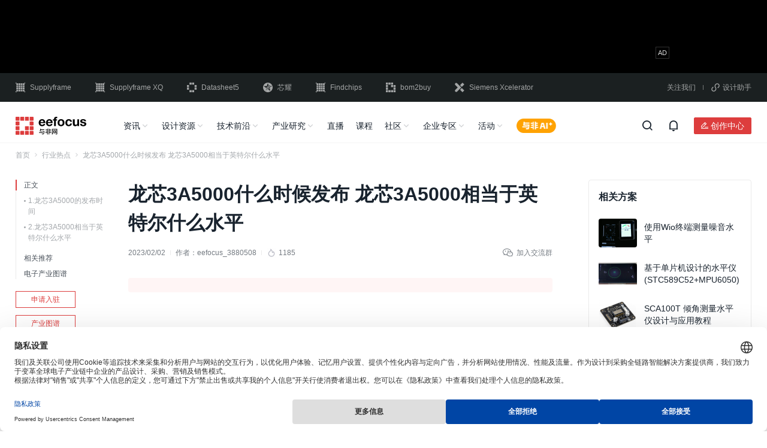

--- FILE ---
content_type: text/html; charset=UTF-8
request_url: https://www.eefocus.com/e/1408305.html
body_size: 23452
content:
<!doctype html>
<html lang="zh-CN">

<head>
	<meta charset="utf-8">
		<script type="application/ld+json">
	{
			"@context": "https://schema.org",
			"@type": "Article",
			"headline": "龙芯3A5000什么时候发布 龙芯3A5000相当于英特尔什么水平 - 与非网",
			"description": "龙芯3A5000是中国自主研发的一款处理器，它的发布时间备受关注。同时，大家对它与英特尔CPU性能方面的比较也非常关心。",
			"datePublished": "2023-02-02T16:32:00+08:00",
			"dateModified": "2023-02-02T16:32:00+08:00",
			"url": "https://www.eefocus.com/e/1408305.html",
						"author":{
				"@type": "Person",
				"name": "eefocus_3880508",
				"url": "https://www.eefocus.com/user/3880508/"
			}
		}
</script>

	<title>龙芯3A5000什么时候发布 龙芯3A5000相当于英特尔什么水平 - 与非网</title>
	<meta name="applicable-device" content="pc">
		<meta name="mobile-agent" content="format=html5;url=https://m.eefocus.com/e/1408305.html">
	<link rel="alternate" media="only screen and (max-width: 640px)" href="https://m.eefocus.com/e/1408305.html">
			<meta name="keywords" content="龙芯3A5000什么时候发布 龙芯3A5000相当于英特尔什么水平">
			<meta name="description" content="龙芯3A5000是中国自主研发的一款处理器，它的发布时间备受关注。同时，大家对它与英特尔CPU性能方面的比较也非常关心。">
					<meta property="bytedance:published_time" content="2023-02-02T16:32:00+08:00">
		<meta property="bytedance:updated_time" content="2023-02-02T16:32:00+08:00">
	
	<link rel="shortcut icon" href="https://assets.eefcdn.com/app/themes/eefocus/dist/images/favicon.ico">
	<link rel="stylesheet" href="https://assets.eefcdn.com/app/themes/eefocus/dist/libs/layui/css/layui-2.7.6.css">

	
	<!-- Google Tag Manager -->
<script>(function(w,d,s,l,i){w[l]=w[l]||[];w[l].push({'gtm.start':
new Date().getTime(),event:'gtm.js'});var f=d.getElementsByTagName(s)[0],
j=d.createElement(s),dl=l!='dataLayer'?'&l='+l:'';j.async=true;j.src=
'https://www.googletagmanager.com/gtm.js?id='+i+dl;f.parentNode.insertBefore(j,f);
})(window,document,'script','dataLayer','GTM-NNQBV37');</script>
<!-- End Google Tag Manager --><link rel='stylesheet' id='entrys/e/index/0-css' href='https://assets.eefcdn.com/app/themes/eefocus/dist/css/vendor-efaf221982a4ef52.css' media='all' />
<link rel='stylesheet' id='entrys/e/index/1-css' href='https://assets.eefcdn.com/app/themes/eefocus/dist/css/entrys/e/index-c842ba9853c84328.css' media='all' />
<script src="https://static.semidata.info/www.eefocus.com/js/jquery.min.js" id="jquery-js"></script>

</head>

<body class="wp-embed-responsive">
	<script>
	window.eef_post={"id":1408305,"post_title":"\u9f99\u82af3A5000\u4ec0\u4e48\u65f6\u5019\u53d1\u5e03 \u9f99\u82af3A5000\u76f8\u5f53\u4e8e\u82f1\u7279\u5c14\u4ec0\u4e48\u6c34\u5e73","post_type":"eef_pt_bd_e","post_type_cn":"\u884c\u4e1a\u70ed\u70b9","tax_application":[],"tax_technology":[],"tax_technology_l2":[],"tax_application_l2":[]};
	window.wp_env="production";
</script>

<script type="text/javascript" src="https://assets.eefcdn.com/app/themes/eefocus/dist/libs/jing-track.js?t=20231221"></script>

	<!-- Google Tag Manager (noscript) -->
<noscript><iframe src="https://www.googletagmanager.com/ns.html?id=GTM-NNQBV37"
height="0" width="0" style="display:none;visibility:hidden"></iframe></noscript>
<!-- End Google Tag Manager (noscript) -->		<div id="header-container">
		<div class="header-ad">
		<div class="header-ad-fix">
			<div class="slick-container slick-container-970x90">
				<div class="section-adbox ox-970x90">
		<ins data-revive-zoneid="960" data-revive-id="938569507b5eec61bf3aa452464fb480"></ins>
	<script async src="//gg.eefocus.com/www/delivery/asyncjs.php"></script>
	</div>				<div class="section-adbox ox-970x90">
		<ins data-revive-zoneid="986" data-revive-id="938569507b5eec61bf3aa452464fb480"></ins>
	<script async src="//gg.eefocus.com/www/delivery/asyncjs.php"></script>
	</div>			</div>
		</div>
	</div>
		<div class="header-link">
	<div class="container">
		<div class="header-link-container">
			<div class="site">
				<a target="_blank" href="//cn.supplyframe.com/?utm_source=eefocus&utm_medium=referral&utm_campaign=top" title="Supplyframe｜四方维" rel="nofollow">
					<i class="iconfont icon-logo-Supplyframe"></i>
					Supplyframe
				</a>
				<a target="_blank" href="//www.myxq.com?utm_source=eefocus&utm_medium=referral&utm_campaign=top" title="智能化BOM分析，数字化询报价" rel="nofollow">
					<i class="iconfont icon-a-logo-SupplyframeXQ"></i>
					Supplyframe XQ
				</a>
				<a target="_blank" href="//www.datasheet5.com/?utm_source=eefocus&utm_medium=referral&utm_campaign=top" title="Datasheet5｜集成电路查询网" rel="nofollow">
					<i class="iconfont icon-logo-datasheet5"></i>
					Datasheet5
				</a>
				<a target="_blank" href="https://www.eefocus.com/special/1819775.html" rel="nofollow">
					<img src="https://assets.eefcdn.com/app/themes/eefocus/dist/images/logo-Atlas-shape-white.svg" alt="">
					芯耀
				</a>
				<a target="_blank" href="//www.findchips.com/?utm_source=eefocus&utm_medium=referral&utm_campaign=top" title="Findchips｜findchips.com" rel="nofollow">
					<i class="iconfont icon-logo-findchips"></i>
					Findchips
				</a>
				<a target="_blank" href="//www.bom2buy.com/?utm_source=eefocus&utm_medium=referral&utm_campaign=top" title="电子元器件采购网｜bom2buy.com" rel="nofollow">
					<i class="iconfont icon-logo-bom2buy"></i>
					bom2buy
				</a>
				<a target="_blank" href="//www.eefocus.com/campaign/xcelerator/" title="Siemens Xcelerator" rel="nofollow">
					<i class="iconfont icon-logo-Xcelerator"></i>
					Siemens Xcelerator
				</a>
			</div>
			<div class="qrcode">
				<div class="show-qrcode-wechatweb">
					关注我们
					<div class="float-box-padding">
						<div class="qrcode-container qrcode-wechatweb">
							<div>
								<img src="https://assets.eefcdn.com/app/themes/eefocus/dist/images/followus.jpeg" alt="">
								<span>扫码关注<br>获取工程师必备礼包<br>板卡试用/精品课</span>
							</div>
						</div>
					</div>
				</div>
				<b></b>
				<div class="show-qrcode-wechatapp">
					<i class="iconfont icon-ico-xiaochengxu"></i>设计助手
					<div class="float-box-padding xiaochengxu">
						<div class="qrcode-container">
							<div>
								<img src="https://assets.eefcdn.com/app/themes/eefocus/dist/images/weapp-ee-assistant.png" alt="电子硬件助手">
								<span>电子硬件助手</span>
							</div>
							<div>
								<img src="https://assets.eefcdn.com/app/themes/eefocus/dist/images/weapp-part-tool.png" alt="元器件查询">
								<span>元器件查询</span>
							</div>
						</div>
					</div>
				</div>
			</div>
		</div>
	</div>
</div>	<div class="header-nav">
		<div class="header-nav-fix">
			<div class="header-nav-box">
				<div class="container">
					<div class="header-nav-container">
						<div class="logo">
							<a target="_blank" href="/" rel="noopener noreferrer">
								<img src="https://assets.eefcdn.com/app/themes/eefocus/dist/images/logo-eefocus-dark.svg" alt="">
							</a>
						</div>
						<div class="panel">
							<div class="nav">
																								<ul>
									<li>
										<a href="/">资讯</a>
										<i class="iconfont icon-arrow-down-s-line"></i>
									</li>
									<li>
										<a href="/design/" target="_blank">设计资源</a>
										<i class="iconfont icon-arrow-down-s-line"></i>
									</li>
									<li>
										<a>技术前沿</a>
										<i class="iconfont icon-arrow-down-s-line"></i>
									</li>
									<li>
										<a class="industry-map-link" href="https://www.eefocus.com/industry-map/" target="_blank">产业研究</a>
										<i class="iconfont icon-arrow-down-s-line"></i>
									</li>
									<li>
										<a href="/live/">直播</a>
									</li>
									<li>
										<a href="/course/">课程</a>
									</li>
									<li>
										<a>社区</a>
										<i class="iconfont icon-arrow-down-s-line"></i>
									</li>
									<li>
										<a href="/manufacturer/" target="_blank">企业专区</a>
										<i class="iconfont icon-arrow-down-s-line"></i>
									</li>
									<li>
										<a href="/event/" target="_blank">活动</a>
										<i class="iconfont icon-arrow-down-s-line"></i>
									</li>
									<li>
										<a class="eefocus-ai-button" target="_blank" href="/ai-chat/"></a>
									</li>
								</ul>
															</div>
							<div class="search" style="display: none;">
								<form id="search-form" action="/search" target="_blank">
									<div class="common-input-group">
										<input type="text" class="common-form-control" gtbfieldid="2" autocomplete="off" name="q" value=""
											maxlength="100" placeholder="请输入关键词进行搜索">
										<input type="hidden" name="scene" value="nav_input">
										<input type="hidden" name="source" value="eefocus">
										<button type="submit" class="search-submit">
											<i class="iconfont icon-search-line"></i>
											<span>搜索</span>
										</button>
										<!-- 新增热点轮播 -->
										<div class="sug-scroll" id="sug-scroll">
											<div class="swiper-wrapper">
											</div>
										</div>
										<!-- 新增搜索历史 by cydou -->
										<div class="search-suggest">
											<div class="search-suggest-box">
												<p class="suggest-hot-title">
													热搜
												</p>
												<div class="suggest-hot">
												</div>
												<p class="suggest-history-title">
													搜索历史<span class="suggest-clear"><i class="iconfont icon-delete-bin-7-line"></i>清空</span>
												</p>
												<div class="suggest-history">
												</div>
											</div>
											<div class="search-rec-box" style="display: none;">

											</div>
										</div>
									</div>
									<div class="search-close-button">
										<i class="iconfont icon-close-line"></i>
									</div>
								</form>
							</div>
						</div>
						<div class="action">
							<div class="button"><i class="iconfont icon-search-line"></i></div>
							<div id="header-notification-container"></div>
							<div class="creator-center">
								<a class="creator" href="/creator/" target="_blank" rel="nofollow">
									<button small class="iconfont icon-ico-chuangzuozhezhongxin">创作中心</button>
								</a>
																<div class="star-box-padding">
									<div class="star-box">
										<p>加入星计划，您可以享受以下权益：</p>
										<ul>
											<li>
												<div><i class="iconfont icon-chuangzuozhongxin_01"></i></div>创作内容快速变现
											</li>
											<li>
												<div><i class="iconfont icon-chuangzuozhongxin_02"></i></div>行业影响力扩散
											</li>
											<li>
												<div><i class="iconfont icon-chuangzuozhongxin_03"></i></div>作品版权保护
											</li>
											<li>
												<div><i class="iconfont icon-chuangzuozhongxin_04"></i></div>300W+ 专业用户
											</li>
											<li>
												<div><i class="iconfont icon-chuangzuozhongxin_05"></i></div>1.5W+ 优质创作者
											</li>
											<li>
												<div><i class="iconfont icon-chuangzuozhongxin_06"></i></div>5000+ 长期合作伙伴
											</li>
										</ul>
										<a class="site-application-btn" href="/account/application/" target="_blank">立即加入</a>
									</div>
								</div>
															</div>
														<div id="userbar-container"></div>
													</div>
					</div>
				</div>
			</div>
			<div class="header-nav-slide">
				<div class="container">
					<ul>
						<li>
							<div class="slide-flex">
								<div class="slide-link-box">
									<a href="/">推荐</a>
									<a href="/article/">文章</a>
									<a href="/video/">视讯</a>
									<a href="/insights/" target="_blank">原创</a>
								</div>
							</div>
						</li>
						<li>
							<div class="slide-flex">
								<div class="slide-link-box">
									<a href="/design/" target="_blank">推荐</a>
									<a href="/circuit/">电路方案</a>
									<a href="/document/">技术资料</a>
									<a href="/resource/" target="_blank">原厂专区</a>
									<a href="/event/innovation_center/" target="_blank">实验室</a>
								</div>
							</div>
						</li>
						<li>
							<div class="slide-flex">
								<div class="slide-link-box">
									<a href="/NPI/" target="_blank">新品发布</a>
									<a href="/minisite/" target="_blank">技术子站</a>
									<a href="/tag/电路分析/" target="_blank">电路分析</a>
									<a href="/tag/拆解/" target="_blank">拆解</a>
									<a href="/tag/评测/" target="_blank">评测</a>
								</div>
							</div>
						</li>
						<li class="industrial-nav-slide">
							<div class="slide-flex">
								<div class="slide-link-box">
									<a href="/industry-map/" target="_blank">产业推荐</a>
									<a href="/research/?series=tax_series_industry_map" target="_blank">产业地图</a>
									<a href="/research/?series=tax_series_research_report" target="_blank">研究报告</a>
									<a href="/insights/?series=tax_series_index_analytics" target="_blank">供需商情</a>
								</div>
								<div class="divide"></div>
								<div class="industrial-link">
									<p>产业图谱</p>
																		<div>
																				<a target="_blank" rel="noopener noreferrer" href="/industry-map/industry99657/">
											汽车电子
										</a>
																				<a target="_blank" rel="noopener noreferrer" href="/industry-map/industry99511/">
											工业电子
										</a>
																				<a target="_blank" rel="noopener noreferrer" href="/industry-map/industry99783/">
											消费电子
										</a>
																				<a target="_blank" rel="noopener noreferrer" href="/industry-map/industry99894/">
											通信/网络
										</a>
																				<a target="_blank" rel="noopener noreferrer" href="/industry-map/industry100025/">
											半导体
										</a>
																				<a target="_blank" rel="noopener noreferrer" href="/industry-map/industry131550/">
											人形机器人
										</a>
																			</div>
																	</div>
							</div>
						</li>
						<li></li>
						<li></li>
						<li>
							<div class="slide-flex">
								<div class="slide-link-box">
									<a href="/forum/" target="_blank">与非网论坛</a>
									<a href="https://www.nxpic.org.cn/?utm_source=eefocus&utm_medium=referral&utm_campaign=navibar"
										target="_blank">NXP社区</a>
									<a href="https://rf.eefocus.com/?utm_source=eefocus&utm_medium=referral&utm_campaign=navibar"
										target="_blank">RF社区</a>
									<a href="https://rohm.eefocus.com/?utm_source=eefocus&utm_medium=referral&utm_campaign=navibar"
										target="_blank">ROHM社区</a>
									<a href="https://shequ.stmicroelectronics.cn/?utm_source=eefocus&utm_medium=referral&utm_campaign=navibar"
										target="_blank">ST中文论坛</a>
								</div>
							</div>
						</li>
						<li>
							<div class="slide-flex">
								<div class="slide-link-box">
									<a href="/manufacturer/" target="_blank">企业中心</a>
									<a href="/manufacturer/quanyi/" target="_blank">企业入驻</a>
								</div>
							</div>
						</li>
						<li>
							<div class="slide-flex">
								<div class="slide-link-box">
									<a href="/event/" target="_blank">行业活动</a>
									<a href="/board/" target="_blank">板卡申请</a>
								</div>
							</div>
						</li>
					</ul>
				</div>
			</div>
		</div>
	</div>
</div>	
	
	<div id="app">
		<div class="container">
			<div id="index-container">
	<div class="breadcrumb">
  <ul>
        <li>
      			      <a target="_blank" href="https://www.eefocus.com" rel="noopener noreferrer">首页</a>
			      <i class="iconfont icon-arrow-right-s-line"></i>
          </li>
        <li>
      			      <a target="_blank" href="https://www.eefocus.com/e/" rel="noopener noreferrer">行业热点</a>
			      <i class="iconfont icon-arrow-right-s-line"></i>
          </li>
        <li>
            龙芯3A5000什么时候发布 龙芯3A5000相当于英特尔什么水平
          </li>
      </ul>
</div>
	<div class="section-body">
		<div class="section-left">
			<div class="article-nav">
	<div class="article-nav-list">
		<ul>
									<li  class="active"  data-target="">
				<span
					data-anchor="">
										正文
									</span>
								<ul class="nav-children">
										<li data-target="outline-1">
						<span>1.龙芯3A5000的发布时间</span>
					</li>
										<li data-target="outline-2">
						<span>2.龙芯3A5000相当于英特尔什么水平</span>
					</li>
									</ul>
							</li>
									<li  data-target="outline-3">
				<span
					data-anchor="">
										相关推荐
									</span>
							</li>
									<li  data-target="outline-4">
				<span
					data-anchor="">
										电子产业图谱
									</span>
							</li>
					</ul>
		<i class="line"></i>
	</div>
	<a target="_blank" class="site-application-btn link" href="/manufacturer/quanyi/" class="link" rel="nofollow">申请入驻</a>
	<a target="_blank" class="industry-map-link link" href="https://www.eefocus.com/industry-map/" class="link"
		rel="noopener noreferrer">产业图谱</a>
</div>		</div>
		<div class="section-medium">
			<div class="details-section-title">
	<h1 class="title" title="龙芯3A5000什么时候发布 龙芯3A5000相当于英特尔什么水平">龙芯3A5000什么时候发布 龙芯3A5000相当于英特尔什么水平</h1>
	<div class="details-line">
		<div class="left-part">
												<span>2023/02/02</span>
			<i class="split-line"></i>
			<span class="author user-info-card-trigger" uid="3880508">作者：<a
					href="https://www.eefocus.com/user/3880508/" target="_blank">eefocus_3880508</a></span>
									<i class="split-line"></i>
			<div class="hot-num"><img src="https://assets.eefcdn.com/app/themes/eefocus/dist/images/hot-num.png" />1185</div>
					</div>
		<div class="right-part float-box-container"><i class="iconfont icon-weixin"></i>加入交流群
			<div class="float-box-padding">
				<div class="qrcode">
					<img src="https://file.eefcdn.com/campaign/eefocus/images/kefu20231204.png" alt="" />
					<span>扫码加入<br>获取工程师必备礼包<br>参与热点资讯讨论</span>
				</div>
			</div>
		</div>
	</div>
</div>			<div class="linkad-container">
	

	<ins data-revive-zoneid="797" data-revive-id="938569507b5eec61bf3aa452464fb480"></ins>
	<script async src="//gg.eefocus.com/www/delivery/asyncjs.php"></script>
</div>			<div class="article-content-box">
				<div class="article-content">
			<p><!DOCTYPE html><br />
<html lang='"zh-CN"'> <!-- 标题部分 -->  <!-- 段落部分 --> </p>
<p>龙芯3A5000是中国自主研发的一款<a class="article-link" target="_blank" href="/tag/%E5%A4%84%E7%90%86%E5%99%A8/">处理器</a>，它的发布时间备受关注。同时，大家对它与<a class="article-link" target="_blank" href="/manufacturer/1000203/">英特尔</a><a class="article-link" target="_blank" href="/baike/1552575.html">CPU</a>性能方面的比较也非常关心。</p>
<p> <!-- 小标题部分 --> </p>
<h2 data-from="eefocus" id="outline-1">1.龙芯3A5000的发布时间</h2>
<p>据有关消息，龙芯3A5000处理器计划在2023年下半年正式发布。届时，它将会成为<a class="article-link" target="_blank" href="/tag/%E5%9B%BD%E4%BA%A7%E8%8A%AF%E7%89%87/">国产芯片</a>中的一款重要产品，为国内信息安全和<a class="article-link" target="_blank" href="/tag/%E6%95%B0%E6%8D%AE%E5%AE%89%E5%85%A8/">数据安全</a>提供强劲支持。</p>

	<div class="section-adbox ox-708x80">
		<ins data-revive-zoneid="921" data-revive-id="938569507b5eec61bf3aa452464fb480"></ins>
	<script async src="//gg.eefocus.com/www/delivery/asyncjs.php"></script>
	</div>	<h2 data-from="eefocus" id="outline-2">2.龙芯3A5000相当于英特尔什么水平</h2>
<p>从性能上来看，龙芯3A5000处理器可与英特尔酷睿i7处理器媲美，甚至超越其某些型号，例如i7-8550U等。这是因为龙芯3A5000采用了现代化的28nm工艺技术，并在架构和细节方面进行了深度优化。</p>
<p></html></p>

	</div>

				<div class="login-read">
					<div class="linear-block"></div>
					<div class="read-all-btn-box">
						<div class="read-all-btn">
							阅读全文
							<i class="iconfont icon-arrow-down-s-line"></i>
						</div>
					</div>
				</div>
			</div>
									<div class="copyright">
		版权声明：网站转载的所有的文章、图片、音频视频文件等资料的版权归版权所有人所有。如果本网所选内容的文章作者及编辑认为其作品不宜公开自由传播，或不应无偿使用，请及时通过电子邮件或电话通知我们，以迅速采取适当措施，避免给双方造成不必要的经济损失。
		
	<span class="reprinted">
				侵权投诉
				<div class="qrcode-float-box">
			<div class="qrcode">
				<img src="https://file.eefcdn.com/campaign/eefocus/images/kefu20231204.png" alt="" />
				<span>人工客服<br />（售后/吐槽/合作/交友）</span>
			</div>
		</div>
	</span>
</div>
			<div class="tag-list">
  <ul class="tag-ul">
        <li class="tag-item"><a target="_blank" rel="noopener noreferrer" href="https://www.eefocus.com/tag/%E9%BE%99%E8%8A%AF3A5000/"
        title="龙芯3A5000"><i class="iconfont icon-price-tag-3-line"></i>龙芯3A5000</a>
    </li>
              </ul>
</div>
			<div id="footer-action-container"></div>
			<div class="section-details-header relations">
	<div class="title">
		<h2>相关推荐</h2>
	</div>
</div>
<div class="more-relative-contents">
	<ul>
				<li>
			<a target="_blank" rel="noopener noreferrer" href="https://www.eefocus.com/e/1417356.html"
				class="item-title eefocus-jump"
				data-jump-url="https://www.eefocus.com/redirect?to=https%3A%2F%2Fwww.eefocus.com%2Fe%2F1417356.html&amp;site=eefocus&amp;scene=detail-reco"
				title="龙芯3A5000多少纳米 龙芯3A5000由谁代工">
				龙芯3A5000多少纳米 龙芯3A5000由谁代工</a>
			<div class="item-details">
				<a target="_blank" rel="noopener noreferrer" class="tag"
					href="https://www.eefocus.com/article/">文章</a>
				<a target="_blank" href="https://www.eefocus.com/user/3880508/"
					class="name-block user-info-card-trigger" uid="3880508">
										<span class="name">eefocus_3880508</span></a>
								<i class="split-line"></i>
				<div class="hot-num"><i class="iconfont icon-fire"></i>2697</div>
								<i class="split-line"></i>
				<span class="item-normal">2023/02/13</span>
			</div>
		</li>

				<li>
			<div class="section-adbox ox-318x52">
		<ins data-revive-zoneid="911" data-revive-id="938569507b5eec61bf3aa452464fb480"></ins>
	<script async src="//gg.eefocus.com/www/delivery/asyncjs.php"></script>
	</div>		</li>
						<li>
			<a target="_blank" rel="noopener noreferrer" href="https://www.eefocus.com/e/1408302.html"
				class="item-title eefocus-jump"
				data-jump-url="https://www.eefocus.com/redirect?to=https%3A%2F%2Fwww.eefocus.com%2Fe%2F1408302.html&amp;site=eefocus&amp;scene=detail-reco"
				title="龙芯3A5000能打游戏吗 龙芯3A5000相当于I5的几代">
				龙芯3A5000能打游戏吗 龙芯3A5000相当于I5的几代</a>
			<div class="item-details">
				<a target="_blank" rel="noopener noreferrer" class="tag"
					href="https://www.eefocus.com/article/">文章</a>
				<a target="_blank" href="https://www.eefocus.com/user/3880508/"
					class="name-block user-info-card-trigger" uid="3880508">
										<span class="name">eefocus_3880508</span></a>
								<i class="split-line"></i>
				<div class="hot-num"><i class="iconfont icon-fire"></i>727</div>
								<i class="split-line"></i>
				<span class="item-normal">2023/02/02</span>
			</div>
		</li>

						<li>
			<a target="_blank" rel="noopener noreferrer" href="https://www.eefocus.com/article/470466.html"
				class="item-title eefocus-jump"
				data-jump-url="https://www.eefocus.com/redirect?to=https%3A%2F%2Fwww.eefocus.com%2Farticle%2F470466.html&amp;site=eefocus&amp;scene=detail-reco"
				title="龙芯3A5000初样顺利交付流片">
				龙芯3A5000初样顺利交付流片</a>
			<div class="item-details">
				<a target="_blank" rel="noopener noreferrer" class="tag"
					href="https://www.eefocus.com/article/">文章</a>
				<a target="_blank" href="https://www.eefocus.com/user/3876974/"
					class="name-block user-info-card-trigger" uid="3876974">
										<span class="name">铁君</span></a>
								<i class="split-line"></i>
				<div class="hot-num"><i class="iconfont icon-fire"></i>67</div>
								<i class="split-line"></i>
				<span class="item-normal">2020/08/04</span>
			</div>
		</li>

						<li>
			<a target="_blank" rel="noopener noreferrer" href="https://www.eefocus.com/circuit/1795522.html"
				class="item-title eefocus-jump"
				data-jump-url="https://www.eefocus.com/redirect?to=https%3A%2F%2Fwww.eefocus.com%2Fcircuit%2F1795522.html&amp;site=eefocus&amp;scene=detail-reco"
				title="STM32单片机+MPU6050设计一个电子水平仪">
				STM32单片机+MPU6050设计一个电子水平仪</a>
			<div class="item-details">
				<a target="_blank" rel="noopener noreferrer" class="tag"
					href="https://www.eefocus.com/circuit/">方案</a>
				<a target="_blank" href="https://www.eefocus.com/user/4079899/"
					class="name-block user-info-card-trigger" uid="4079899">
										<img src="https://assets.eefcdn.com/app/themes/eefocus/dist/images/v-person-small.png" alt="">
										<span class="name">DS小龙哥</span></a>
								<i class="split-line"></i>
				<div class="hot-num"><i class="iconfont icon-fire"></i>2470</div>
								<i class="split-line"></i>
				<span class="item-normal">2025/08/12</span>
			</div>
		</li>

						<li>
			<a target="_blank" rel="noopener noreferrer" href="https://www.eefocus.com/circuit/1889529.html"
				class="item-title eefocus-jump"
				data-jump-url="https://www.eefocus.com/redirect?to=https%3A%2F%2Fwww.eefocus.com%2Fcircuit%2F1889529.html&amp;site=eefocus&amp;scene=detail-reco"
				title="【代码库】基于FRDM-MCXN947的气泡水平仪">
				【代码库】基于FRDM-MCXN947的气泡水平仪</a>
			<div class="item-details">
				<a target="_blank" rel="noopener noreferrer" class="tag"
					href="https://www.eefocus.com/circuit/">方案</a>
				<a target="_blank" href="https://www.eefocus.com/user/3167363/"
					class="name-block user-info-card-trigger" uid="3167363">
										<span class="name">恩智浦</span></a>
								<i class="split-line"></i>
				<div class="hot-num"><i class="iconfont icon-fire"></i>769</div>
								<i class="split-line"></i>
				<span class="item-normal">2025/10/10</span>
			</div>
		</li>

						<li>
			<a target="_blank" rel="noopener noreferrer" href="https://www.eefocus.com/circuit/1795874.html"
				class="item-title eefocus-jump"
				data-jump-url="https://www.eefocus.com/redirect?to=https%3A%2F%2Fwww.eefocus.com%2Fcircuit%2F1795874.html&amp;site=eefocus&amp;scene=detail-reco"
				title="基于单片机设计的水平仪(STC589C52+MPU6050)">
				基于单片机设计的水平仪(STC589C52+MPU6050)</a>
			<div class="item-details">
				<a target="_blank" rel="noopener noreferrer" class="tag"
					href="https://www.eefocus.com/circuit/">方案</a>
				<a target="_blank" href="https://www.eefocus.com/user/4079899/"
					class="name-block user-info-card-trigger" uid="4079899">
										<img src="https://assets.eefcdn.com/app/themes/eefocus/dist/images/v-person-small.png" alt="">
										<span class="name">DS小龙哥</span></a>
								<i class="split-line"></i>
				<div class="hot-num"><i class="iconfont icon-fire"></i>1462</div>
								<i class="split-line"></i>
				<span class="item-normal">2025/05/21</span>
			</div>
		</li>

						<li>
			<a target="_blank" rel="noopener noreferrer" href="https://www.eefocus.com/video/1919737.html"
				class="item-title eefocus-jump"
				data-jump-url="https://www.eefocus.com/redirect?to=https%3A%2F%2Fwww.eefocus.com%2Fvideo%2F1919737.html&amp;site=eefocus&amp;scene=detail-reco"
				title="龙芯2K3000 COMe核心板新品发布">
				龙芯2K3000 COMe核心板新品发布</a>
			<div class="item-details">
				<a target="_blank" rel="noopener noreferrer" class="tag"
					href="https://www.eefocus.com/video/">视讯</a>
				<a target="_blank" href="https://www.eefocus.com/user/3956087/"
					class="name-block user-info-card-trigger" uid="3956087">
										<span class="name">Talowe 眺望电子</span></a>
								<i class="split-line"></i>
				<div class="hot-num"><i class="iconfont icon-fire"></i>779</div>
								<i class="split-line"></i>
				<span class="item-normal">2025/11/21</span>
			</div>
		</li>

					</ul>
</div>
			<div class="section-details-header">
	<div class="title">
		<h2>电子产业图谱</h2>
	</div>
	<div class="action">
		<a href="https://www.eefocus.com/industry-map/" target="_blank" class="more">查看更多<i class="iconfont icon-arrow-right-s-line"></i></a>
	</div>
</div>
<div class="blueprint">
	<ul>
				<li>
			<a href="https://www.eefocus.com/industry-map/mobilephone/" target="_blank" rel="noopener noreferrer">
				<img src="https://assets.eefcdn.com/app/uploads/2022/10/1667095654-20.jpg?x-oss-process=image/resize,m_fill,w_688,h_386" alt="手机">
				<span class="content">
					手机
					<p>
						
					</p>
				</span>
			</a>
		</li>
				<li>
			<a href="https://www.eefocus.com/industry-map/automotive/" target="_blank" rel="noopener noreferrer">
				<img src="https://assets.eefcdn.com/app/uploads/2022/10/1667095482-1.jpg?x-oss-process=image/resize,m_fill,w_688,h_386" alt="汽车">
				<span class="content">
					汽车
					<p>
						
					</p>
				</span>
			</a>
		</li>
				<li>
			<a href="https://www.eefocus.com/industry-map/industrial-robot/" target="_blank" rel="noopener noreferrer">
				<img src="https://assets.eefcdn.com/app/uploads/2022/10/1667095344-7.jpg?x-oss-process=image/resize,m_fill,w_688,h_386" alt="工业机器人">
				<span class="content">
					工业机器人
					<p>
						
					</p>
				</span>
			</a>
		</li>
				<li>
			<a href="https://www.eefocus.com/industry-map/xr/" target="_blank" rel="noopener noreferrer">
				<img src="https://assets.eefcdn.com/app/uploads/2022/10/1667095160-15.jpg?x-oss-process=image/resize,m_fill,w_688,h_386" alt="XR">
				<span class="content">
					XR
					<p>
						
					</p>
				</span>
			</a>
		</li>
			</ul>
</div>
		</div>
		<div class="section-right">
			<div id="series-area-container"></div>
			<div class="side-gap-40"></div>
			<div class="slick-container slick-container-272x227">
				<div class="section-adbox ox-272x227">
		<ins data-revive-zoneid="866" data-revive-id="938569507b5eec61bf3aa452464fb480"></ins>
	<script async src="//gg.eefocus.com/www/delivery/asyncjs.php"></script>
	</div>				<div class="section-adbox ox-272x227">
		<ins data-revive-zoneid="978" data-revive-id="938569507b5eec61bf3aa452464fb480"></ins>
	<script async src="//gg.eefocus.com/www/delivery/asyncjs.php"></script>
	</div>			</div>
			<div id="article-rankbox-container"></div>
			<div class="side-gap-40"></div>
			<div class="side-adbox-float" data-sticky data-margin-top="76" data-margin-bottom="744">
				<div class="slick-container slick-container-272x544">
					<div class="section-adbox ox-272x544">
		<ins data-revive-zoneid="867" data-revive-id="938569507b5eec61bf3aa452464fb480"></ins>
	<script async src="//gg.eefocus.com/www/delivery/asyncjs.php"></script>
	</div>					<div class="section-adbox ox-272x544">
		<ins data-revive-zoneid="979" data-revive-id="938569507b5eec61bf3aa452464fb480"></ins>
	<script async src="//gg.eefocus.com/www/delivery/asyncjs.php"></script>
	</div>				</div>
			</div>
		</div>
	</div>
	<div class="footer-gap"></div>
	<div class="ad-fix">
	<div class="ad-container">
				<div class="section-adbox ox-708x80">
		<ins data-revive-zoneid="963" data-revive-id="938569507b5eec61bf3aa452464fb480"></ins>
	<script async src="//gg.eefocus.com/www/delivery/asyncjs.php"></script>
	</div>				<div class="ad-close">
			<i class="iconfont icon-close-line"></i>
		</div>
	</div>
</div></div>
<div id="modal-form-container"></div>
		</div>
	</div>

	<div id="float-tool-container"></div>
	<div id="comment-box-container"></div>
	<div id="user-info-card-container"></div>
	
	<div id="privacy-setting-container"></div>

	
	<div id="pay-confirm-box-container"></div>
	<div id="pay-modal-box-container"></div>
	<div id="pay-success-box-container"></div>

	<ins data-eef-ad-z="eef-article-video-480x270"></ins>

	<div id="footer-container">
		<div class="recommend">
  <div class="container">
    <div class="panel-button">
      <ul>
        <li class="active">
          <span>最新热点</span>
        </li>
        <li>
          <span>热门推荐</span>
        </li>
        <li>
          <span>热门方案</span>
        </li>
        <li>
          <span>热门视频</span>
        </li>
        <li>
          <span>产品</span>
        </li>
        <li>
          <span>技术</span>
        </li>
        <li>
          <span>企业</span>
        </li>
        <li>
          <span>芯片</span>
        </li>
        
      </ul>
    </div>
    <div class="panel-link">
      <ul>
        <li class="active">
                    <span><a target="_blank" rel="noopener noreferrer" href="https://www.eefocus.com/circuit/1848779.html"
              title="【代码库】基于MCXN947 NAFE13388 有线连接通用模拟传感模块">【代码库】基于MCXN947 NAFE13388 有线连接通用模拟传感模块</a></span>
                    <span><a target="_blank" rel="noopener noreferrer" href="/special/1758896.html"
              title="2024年Q3热门电路设计方案top50">2024年Q3热门电路设计方案top50</a></span>
                    <span><a target="_blank" rel="noopener noreferrer" href="/circuit/1738022.html"
              title="基于51单片机的温度报警【8路，DS18B20，LCD1602】（仿真）">基于51单片机的温度报警【8路，DS18B20，LCD1602】（仿真）</a></span>
                    <span><a target="_blank" rel="noopener noreferrer" href="https://www.eefocus.com/research/1690762.html"
              title="MCU/MPU-2024年一季度供需商情报告">MCU/MPU-2024年一季度供需商情报告</a></span>
                    <span><a target="_blank" rel="noopener noreferrer" href="/research/1772805.html"
              title="模拟芯片-2024年四季度供需商情报告">模拟芯片-2024年四季度供需商情报告</a></span>
                    <span><a target="_blank" rel="noopener noreferrer" href="/video/1664551.html"
              title="2024年1月第4周热点品牌销量快报">2024年1月第4周热点品牌销量快报</a></span>
                    <span><a target="_blank" rel="noopener noreferrer" href="https://www.eefocus.com/research/1686592.html"
              title="模拟芯片-2024年一季度供需商情报告">模拟芯片-2024年一季度供需商情报告</a></span>
                    <span><a target="_blank" rel="noopener noreferrer" href="https://www.eefocus.com/circuit/1913085.html"
              title="竞赛毕业设计作品【芳芯科技】F. 多电池组无线管理检测系统">竞赛毕业设计作品【芳芯科技】F. 多电池组无线管理检测系统</a></span>
                    <span><a target="_blank" rel="noopener noreferrer" href="/circuit/1788438.html"
              title="WTN6040F可重复烧写语音IC">WTN6040F可重复烧写语音IC</a></span>
                    <span><a target="_blank" rel="noopener noreferrer" href="https://www.eefocus.com/circuit/1154829.html"
              title="基于Nuvoton M452 四轴飞行器">基于Nuvoton M452 四轴飞行器</a></span>
                    <span><a target="_blank" rel="noopener noreferrer" href="/special/1757843.html"
              title="Verilog HDL技术文章集锦">Verilog HDL技术文章集锦</a></span>
                    <span><a target="_blank" rel="noopener noreferrer" href="https://www.eefocus.com/circuit/1154827.html"
              title="基于ST VIPer37的5V及12V双输出Open Frame 通用15W电源方案">基于ST VIPer37的5V及12V双输出Open Frame 通用15W电源方案</a></span>
                    <span><a target="_blank" rel="noopener noreferrer" href="https://www.eefocus.com/circuit/1155033.html"
              title="基于ST L6562AT及L6599AT电源控制IC的130W街灯照明之电源方案">基于ST L6562AT及L6599AT电源控制IC的130W街灯照明之电源方案</a></span>
                    <span><a target="_blank" rel="noopener noreferrer" href="https://www.eefocus.com/research/1721529.html"
              title="中国本土MCU产业地图（2024版）">中国本土MCU产业地图（2024版）</a></span>
                    <span><a target="_blank" rel="noopener noreferrer" href="https://www.eefocus.com/circuit/1155031.html"
              title="基于QUALCOMM CSR8675+QCC3034低延时低功耗之网络主播耳机方案">基于QUALCOMM CSR8675+QCC3034低延时低功耗之网络主播耳机方案</a></span>
                    <span><a target="_blank" rel="noopener noreferrer" href="/special/1757695.html"
              title="基于瑞芯微平台的Camera相关技术集锦">基于瑞芯微平台的Camera相关技术集锦</a></span>
                    <span><a target="_blank" rel="noopener noreferrer" href="https://www.eefocus.com/circuit/1155021.html"
              title="基于Atmega328 MCU 与 Semtech SX1276 的入侵警告方案">基于Atmega328 MCU 与 Semtech SX1276 的入侵警告方案</a></span>
                    <span><a target="_blank" rel="noopener noreferrer" href="/research/1751935.html"
              title="模拟芯片-2024年三季度供需商情报告">模拟芯片-2024年三季度供需商情报告</a></span>
                    <span><a target="_blank" rel="noopener noreferrer" href="https://www.eefocus.com/circuit/1155037.html"
              title="基于STM32F303 ARM Cortex M4 及L63982 的无人机电子速度控制器方案">基于STM32F303 ARM Cortex M4 及L63982 的无人机电子速度控制器方案</a></span>
                    <span><a target="_blank" rel="noopener noreferrer" href="/circuit/1722078.html"
              title="SL3063恒压芯片 60V降压高耐压IC 5A大电流外扩MOS 外围电路简单，器件少">SL3063恒压芯片 60V降压高耐压IC 5A大电流外扩MOS 外围电路简单，器件少</a></span>
                    <span><a target="_blank" rel="noopener noreferrer" href="https://www.eefocus.com/circuit/1798162.html"
              title="基于物联网设计的疫苗冷链物流监测系统">基于物联网设计的疫苗冷链物流监测系统</a></span>
                    <span><a target="_blank" rel="noopener noreferrer" href="https://www.eefocus.com/circuit/1154833.html"
              title="基于NXP LPC4078+JN5168多轴智慧飞行器方案">基于NXP LPC4078+JN5168多轴智慧飞行器方案</a></span>
                    <span><a target="_blank" rel="noopener noreferrer" href="/research/1757661.html"
              title="功率器件-2024年三季度供需商情报告">功率器件-2024年三季度供需商情报告</a></span>
                    <span><a target="_blank" rel="noopener noreferrer" href="https://www.eefocus.com/circuit/1155035.html"
              title="基于ST STNRG388A 数位功率因数控制器的170W交换式电源方案">基于ST STNRG388A 数位功率因数控制器的170W交换式电源方案</a></span>
                    <span><a target="_blank" rel="noopener noreferrer" href="https://www.eefocus.com/circuit/1765194.html"
              title="基于 Arm Cortex-A55 MPU 的 Feather SOM 解决方案">基于 Arm Cortex-A55 MPU 的 Feather SOM 解决方案</a></span>
                    <span><a target="_blank" rel="noopener noreferrer" href="https://www.eefocus.com/circuit/1738018.html"
              title="基于51单片机的温控电机【直流，上下限，LCD1602,正反转】（仿真）">基于51单片机的温控电机【直流，上下限，LCD1602,正反转】（仿真）</a></span>
                    <span><a target="_blank" rel="noopener noreferrer" href="https://www.eefocus.com/circuit/1154831.html"
              title="基于 Microchip(Atmel) ATSAM4S16-AU 的四轴飞行器解决方案">基于 Microchip(Atmel) ATSAM4S16-AU 的四轴飞行器解决方案</a></span>
                    <span><a target="_blank" rel="noopener noreferrer" href="https://www.eefocus.com/circuit/1789725.html"
              title="DER-121：13.1 W AC-DC反激转换器">DER-121：13.1 W AC-DC反激转换器</a></span>
                    <span><a target="_blank" rel="noopener noreferrer" href="https://www.eefocus.com/circuit/1154906.html"
              title="基于炬芯(Actions) ATB1103的蓝牙语音遥控器方案">基于炬芯(Actions) ATB1103的蓝牙语音遥控器方案</a></span>
                    <span><a target="_blank" rel="noopener noreferrer" href="https://www.eefocus.com/course/1755739.html"
              title="5G手机射频高阶课程--射频框图、原理图&amp;PCB专题、ACLR专题、杂散专题、干扰专题">5G手机射频高阶课程--射频框图、原理图&amp;PCB专题、ACLR专题、杂散专题、干扰专题</a></span>
                    <span><a target="_blank" rel="noopener noreferrer" href="https://www.eefocus.com/circuit/1154823.html"
              title="基于NXP S32V234 的疲劳监测、前方碰撞、车道偏离、全景监控 之 Panda ADAS 方案">基于NXP S32V234 的疲劳监测、前方碰撞、车道偏离、全景监控 之 Panda ADAS 方案</a></span>
                    <span><a target="_blank" rel="noopener noreferrer" href="https://www.eefocus.com/circuit/1154825.html"
              title="基于Infineon IRSM506 IPM的BLDC无叶风扇方案">基于Infineon IRSM506 IPM的BLDC无叶风扇方案</a></span>
                  </li>
        <li>
                    <span><a target="_blank" rel="noopener noreferrer" href="https://www.eefocus.com/circuit/1847699.html"
              title="英飞凌TLE995x Motor Controller方案">英飞凌TLE995x Motor Controller方案</a></span>
                    <span><a target="_blank" rel="noopener noreferrer" href="https://www.eefocus.com/circuit/1934067.html"
              title="高精度秒表倒计时器系统的设计Verilog代码Quartus  Spirit_V4开发板">高精度秒表倒计时器系统的设计Verilog代码Quartus  Spirit_V4开发板</a></span>
                    <span><a target="_blank" rel="noopener noreferrer" href="https://www.eefocus.com/circuit/1861259.html"
              title="基于DIODES 的PI3DPX1207+PI3DBS16222交叉开关方案">基于DIODES 的PI3DPX1207+PI3DBS16222交叉开关方案</a></span>
                    <span><a target="_blank" rel="noopener noreferrer" href="https://www.eefocus.com/course/1822310.html"
              title="（超硬核）【强烈建议收藏】在AG32开发板上实操：三种时钟晶振的使用、五路时钟的输出">（超硬核）【强烈建议收藏】在AG32开发板上实操：三种时钟晶振的使用、五路时钟的输出</a></span>
                    <span><a target="_blank" rel="noopener noreferrer" href="https://www.eefocus.com/circuit/1834512.html"
              title="基于Novatek NT98568 + OmniVision OS04E10实现Preroll方案">基于Novatek NT98568 + OmniVision OS04E10实现Preroll方案</a></span>
                    <span><a target="_blank" rel="noopener noreferrer" href="https://www.eefocus.com/course/1769355.html"
              title="5G手机射频进阶课程4—De-sense(干扰)专题">5G手机射频进阶课程4—De-sense(干扰)专题</a></span>
                    <span><a target="_blank" rel="noopener noreferrer" href="https://www.eefocus.com/circuit/1737732.html"
              title="基于51单片机的自行车【调速，LCD1602】（仿真）">基于51单片机的自行车【调速，LCD1602】（仿真）</a></span>
                    <span><a target="_blank" rel="noopener noreferrer" href="https://www.eefocus.com/circuit/1860184.html"
              title="基于 NXP S32K312 MCU 和 MC33772C AFE 汽车 12V BMS 应用方案">基于 NXP S32K312 MCU 和 MC33772C AFE 汽车 12V BMS 应用方案</a></span>
                    <span><a target="_blank" rel="noopener noreferrer" href="https://www.eefocus.com/circuit/1871922.html"
              title="基于Semidrive D9342工业和电力类通讯管理机应用方案">基于Semidrive D9342工业和电力类通讯管理机应用方案</a></span>
                    <span><a target="_blank" rel="noopener noreferrer" href="https://www.eefocus.com/course/1769352.html"
              title="5G手机射频进阶课程3—ACLR&amp;杂散问题专题">5G手机射频进阶课程3—ACLR&amp;杂散问题专题</a></span>
                    <span><a target="_blank" rel="noopener noreferrer" href="https://www.eefocus.com/circuit/1883507.html"
              title="【代码库】如何在 iMX.RT1180 上设置运动控制参考设计">【代码库】如何在 iMX.RT1180 上设置运动控制参考设计</a></span>
                    <span><a target="_blank" rel="noopener noreferrer" href="https://www.eefocus.com/circuit/1871920.html"
              title="基于DIODES 的PI3DPX1207+PI3DBS16222 交叉开关方案">基于DIODES 的PI3DPX1207+PI3DBS16222 交叉开关方案</a></span>
                    <span><a target="_blank" rel="noopener noreferrer" href="https://www.eefocus.com/course/1769339.html"
              title="5G手机射频进阶课程2—原理图和PCB checklist解读">5G手机射频进阶课程2—原理图和PCB checklist解读</a></span>
                    <span><a target="_blank" rel="noopener noreferrer" href="https://www.eefocus.com/course/1764243.html"
              title="硬件设计专题直播讲解：如何读手册之逻辑器件；sn74hc138手册功能解读">硬件设计专题直播讲解：如何读手册之逻辑器件；sn74hc138手册功能解读</a></span>
                    <span><a target="_blank" rel="noopener noreferrer" href="https://www.eefocus.com/circuit/1831342.html"
              title="任意整数分频器设计Verilog代码vivado  ego1开发板">任意整数分频器设计Verilog代码vivado  ego1开发板</a></span>
                    <span><a target="_blank" rel="noopener noreferrer" href="https://www.eefocus.com/circuit/1853925.html"
              title="【代码库】基于MCXC444使用 KnobGClick 控制电机转速并通过 USB 实时显示转速">【代码库】基于MCXC444使用 KnobGClick 控制电机转速并通过 USB 实时显示转速</a></span>
                    <span><a target="_blank" rel="noopener noreferrer" href="https://www.eefocus.com/circuit/1846922.html"
              title="世平基于NXP S32K344 + Lextar PO40X01 的汽车氛围灯方案">世平基于NXP S32K344 + Lextar PO40X01 的汽车氛围灯方案</a></span>
                    <span><a target="_blank" rel="noopener noreferrer" href="https://www.eefocus.com/circuit/1860308.html"
              title="基于ST VIPerGaN65D之50W QR反激服务器辅助电源方案">基于ST VIPerGaN65D之50W QR反激服务器辅助电源方案</a></span>
                    <span><a target="_blank" rel="noopener noreferrer" href="https://www.eefocus.com/circuit/1831348.html"
              title="三人表决器设计Verilog代码vivado  ego1开发板">三人表决器设计Verilog代码vivado  ego1开发板</a></span>
                    <span><a target="_blank" rel="noopener noreferrer" href="https://www.eefocus.com/circuit/1847685.html"
              title="基于 onsemi NCP1618+NCP13994+NCP4318 的 360W 电源方案">基于 onsemi NCP1618+NCP13994+NCP4318 的 360W 电源方案</a></span>
                    <span><a target="_blank" rel="noopener noreferrer" href="https://www.eefocus.com/circuit/1860207.html"
              title="基于onsemi NCP12400的固定频率电流模式AC/DC医疗级插墙式20W适配器">基于onsemi NCP12400的固定频率电流模式AC/DC医疗级插墙式20W适配器</a></span>
                    <span><a target="_blank" rel="noopener noreferrer" href="https://www.eefocus.com/circuit/1860202.html"
              title="基于复旦微MCU+NFC Reader+NFC Tag双通道标签一站式解决方案">基于复旦微MCU+NFC Reader+NFC Tag双通道标签一站式解决方案</a></span>
                    <span><a target="_blank" rel="noopener noreferrer" href="https://www.eefocus.com/circuit/1831346.html"
              title="3-8译码器设计Verilog代码vivado  ego1开发板">3-8译码器设计Verilog代码vivado  ego1开发板</a></span>
                    <span><a target="_blank" rel="noopener noreferrer" href="https://www.eefocus.com/special/1797557.html"
              title="汽车电子产业研究和市场分析-洞察技术趋势，把握市场脉搏">汽车电子产业研究和市场分析-洞察技术趋势，把握市场脉搏</a></span>
                    <span><a target="_blank" rel="noopener noreferrer" href="https://www.eefocus.com/circuit/1860194.html"
              title="友尚推出基于onsemi 产品NCP1622+NCP13992的100W 适配器电源的应用">友尚推出基于onsemi 产品NCP1622+NCP13992的100W 适配器电源的应用</a></span>
                    <span><a target="_blank" rel="noopener noreferrer" href="https://www.eefocus.com/circuit/1848801.html"
              title="【代码库】在 FRDM-MCXN947 上标记 CIFAR10 图像">【代码库】在 FRDM-MCXN947 上标记 CIFAR10 图像</a></span>
                    <span><a target="_blank" rel="noopener noreferrer" href="https://www.eefocus.com/circuit/1853917.html"
              title="【代码库】FRDM-MCXC242使用 USB 和 KnobGClick 控制电机转速">【代码库】FRDM-MCXC242使用 USB 和 KnobGClick 控制电机转速</a></span>
                    <span><a target="_blank" rel="noopener noreferrer" href="https://www.eefocus.com/circuit/1913081.html"
              title="竞赛毕业设计作品【芳芯科技】F. 电力输电线异物图像识别激光清理系统">竞赛毕业设计作品【芳芯科技】F. 电力输电线异物图像识别激光清理系统</a></span>
                    <span><a target="_blank" rel="noopener noreferrer" href="https://www.eefocus.com/course/1699313.html"
              title="DigiKey KOL课堂：嵌入式处理器/控制器选择指南">DigiKey KOL课堂：嵌入式处理器/控制器选择指南</a></span>
                    <span><a target="_blank" rel="noopener noreferrer" href="https://www.eefocus.com/circuit/1849789.html"
              title="【F01实物】基于51单片机的1602温湿度报警系统">【F01实物】基于51单片机的1602温湿度报警系统</a></span>
                    <span><a target="_blank" rel="noopener noreferrer" href="https://www.eefocus.com/circuit/1860144.html"
              title="英飞凌ICE3PCS01G搭配IGBT高效率2.5KW空调电源方案">英飞凌ICE3PCS01G搭配IGBT高效率2.5KW空调电源方案</a></span>
                    <span><a target="_blank" rel="noopener noreferrer" href="https://www.eefocus.com/circuit/1848287.html"
              title="基于 CPS WB8118 无线充电发射IC MPP Qi2 模组方案">基于 CPS WB8118 无线充电发射IC MPP Qi2 模组方案</a></span>
                  </li>
        <li>
                    <span><a target="_blank" rel="noopener noreferrer" href="https://www.eefocus.com/circuit/1917937.html"
              title="【物联网毕设】智能宠物投喂器-STM32+APP+软件定时">【物联网毕设】智能宠物投喂器-STM32+APP+软件定时</a></span>
                    <span><a target="_blank" rel="noopener noreferrer" href="https://www.eefocus.com/circuit/1935097.html"
              title="免费开源！424个Multisim仿真实例库，覆盖数电模电高频，电子工程必备">免费开源！424个Multisim仿真实例库，覆盖数电模电高频，电子工程必备</a></span>
                    <span><a target="_blank" rel="noopener noreferrer" href="https://www.eefocus.com/circuit/1924654.html"
              title="竞赛毕业设计定做作品---基于STM32的语音识别坐姿矫正台灯">竞赛毕业设计定做作品---基于STM32的语音识别坐姿矫正台灯</a></span>
                    <span><a target="_blank" rel="noopener noreferrer" href="https://www.eefocus.com/circuit/1917245.html"
              title="基于51单片机的直流电机PID调速电压电流功率控制系统设计">基于51单片机的直流电机PID调速电压电流功率控制系统设计</a></span>
                    <span><a target="_blank" rel="noopener noreferrer" href="https://www.eefocus.com/circuit/1930944.html"
              title="​十二进制计数器的设计Verilog代码Xilinx ISE仿真">​十二进制计数器的设计Verilog代码Xilinx ISE仿真</a></span>
                    <span><a target="_blank" rel="noopener noreferrer" href="https://www.eefocus.com/circuit/1926371.html"
              title="基于单片机的智能门控制系统设计与故障报警实现">基于单片机的智能门控制系统设计与故障报警实现</a></span>
                    <span><a target="_blank" rel="noopener noreferrer" href="https://www.eefocus.com/circuit/1944101.html"
              title="Altium Designer 25 AD软件安装教程(附下载链接)">Altium Designer 25 AD软件安装教程(附下载链接)</a></span>
                    <span><a target="_blank" rel="noopener noreferrer" href="https://www.eefocus.com/circuit/1926370.html"
              title="基于单片机的智能洗碗机设计">基于单片机的智能洗碗机设计</a></span>
                    <span><a target="_blank" rel="noopener noreferrer" href="https://www.eefocus.com/circuit/1872589.html"
              title="基于STM32F405VGT6单片机DRV8301驱动的电动滑板车方案设计">基于STM32F405VGT6单片机DRV8301驱动的电动滑板车方案设计</a></span>
                    <span><a target="_blank" rel="noopener noreferrer" href="https://www.eefocus.com/circuit/1922472.html"
              title="大电流音箱电源降压恒压芯片供电方案">大电流音箱电源降压恒压芯片供电方案</a></span>
                    <span><a target="_blank" rel="noopener noreferrer" href="https://www.eefocus.com/circuit/1929228.html"
              title="基于STM32的电子钟万年历闹钟OLED显示proteus仿真+实物设计（带温湿度显示）">基于STM32的电子钟万年历闹钟OLED显示proteus仿真+实物设计（带温湿度显示）</a></span>
                    <span><a target="_blank" rel="noopener noreferrer" href="https://www.eefocus.com/circuit/1931317.html"
              title="RFID智能餐盘扫盘结算方案｜RFID扫盘机助力餐饮行业效率翻倍，解决行业痛点">RFID智能餐盘扫盘结算方案｜RFID扫盘机助力餐饮行业效率翻倍，解决行业痛点</a></span>
                    <span><a target="_blank" rel="noopener noreferrer" href="https://www.eefocus.com/circuit/1926325.html"
              title="基于51单片机8x8LED点阵广告牌左右滚动，闪烁显示设计">基于51单片机8x8LED点阵广告牌左右滚动，闪烁显示设计</a></span>
                    <span><a target="_blank" rel="noopener noreferrer" href="https://www.eefocus.com/circuit/1911504.html"
              title="STM32F103C8T6的简易计算器OLED显示设计(仿真+程序+原理图PCB+设计报告+讲解视频">STM32F103C8T6的简易计算器OLED显示设计(仿真+程序+原理图PCB+设计报告+讲解视频</a></span>
                    <span><a target="_blank" rel="noopener noreferrer" href="https://www.eefocus.com/circuit/1904555.html"
              title="基于单片机的气象站labview上位机监测系统">基于单片机的气象站labview上位机监测系统</a></span>
                    <span><a target="_blank" rel="noopener noreferrer" href="https://www.eefocus.com/circuit/1934469.html"
              title="基于ECM50-A07工控机的智能农业精准灌溉方案">基于ECM50-A07工控机的智能农业精准灌溉方案</a></span>
                    <span><a target="_blank" rel="noopener noreferrer" href="https://www.eefocus.com/circuit/1935326.html"
              title="高阶智座之巅！华为问界携航顺HK32MCU开启先享计划">高阶智座之巅！华为问界携航顺HK32MCU开启先享计划</a></span>
                    <span><a target="_blank" rel="noopener noreferrer" href="https://www.eefocus.com/circuit/1934694.html"
              title="基于51单片机控制的智能自动黑板擦除器设计与实现">基于51单片机控制的智能自动黑板擦除器设计与实现</a></span>
                    <span><a target="_blank" rel="noopener noreferrer" href="https://www.eefocus.com/circuit/1920252.html"
              title="ESD防护实战三：雷卯ESD二极管选型指南与布局优化技巧">ESD防护实战三：雷卯ESD二极管选型指南与布局优化技巧</a></span>
                    <span><a target="_blank" rel="noopener noreferrer" href="https://www.eefocus.com/circuit/1930353.html"
              title="基于单片机的夹具压力控制系统设计">基于单片机的夹具压力控制系统设计</a></span>
                    <span><a target="_blank" rel="noopener noreferrer" href="https://www.eefocus.com/circuit/1936079.html"
              title="从USB到MOSFET栅极：雷卯电子拆解智能割草机全链路EMC防护方案">从USB到MOSFET栅极：雷卯电子拆解智能割草机全链路EMC防护方案</a></span>
                    <span><a target="_blank" rel="noopener noreferrer" href="https://www.eefocus.com/circuit/1922064.html"
              title="竞赛毕业定做作品-基于单片机的智能车载系统">竞赛毕业定做作品-基于单片机的智能车载系统</a></span>
                    <span><a target="_blank" rel="noopener noreferrer" href="https://www.eefocus.com/circuit/1927071.html"
              title="数字电路篮球比赛24秒倒计时系统Multisim仿真+报告+讲解视频">数字电路篮球比赛24秒倒计时系统Multisim仿真+报告+讲解视频</a></span>
                    <span><a target="_blank" rel="noopener noreferrer" href="https://www.eefocus.com/circuit/1926766.html"
              title="H6253K：高耐压150V降压芯片 支持降压24V12V5V3.3V2.5A恒压DC-DC">H6253K：高耐压150V降压芯片 支持降压24V12V5V3.3V2.5A恒压DC-DC</a></span>
                    <span><a target="_blank" rel="noopener noreferrer" href="https://www.eefocus.com/document/1921502.html"
              title="纳祥科技NX9020中文规格书，24位114 dB.192 kHz音频Codec，国产替代CS427">纳祥科技NX9020中文规格书，24位114 dB.192 kHz音频Codec，国产替代CS427</a></span>
                    <span><a target="_blank" rel="noopener noreferrer" href="https://www.eefocus.com/circuit/1903866.html"
              title="充电器-应急电源-太阳能供电升压恒压芯片H6801支持3.3V3.7V5V12V24V升压30V方案">充电器-应急电源-太阳能供电升压恒压芯片H6801支持3.3V3.7V5V12V24V升压30V方案</a></span>
                    <span><a target="_blank" rel="noopener noreferrer" href="https://www.eefocus.com/circuit/1927069.html"
              title="51单片机家居空气质量监测系统设计温湿度PM2.5">51单片机家居空气质量监测系统设计温湿度PM2.5</a></span>
                    <span><a target="_blank" rel="noopener noreferrer" href="https://www.eefocus.com/circuit/1922136.html"
              title="基于FPGA的FIR数字滤波器的设计Verilog代码Quartus仿真">基于FPGA的FIR数字滤波器的设计Verilog代码Quartus仿真</a></span>
                    <span><a target="_blank" rel="noopener noreferrer" href="https://www.eefocus.com/circuit/1944099.html"
              title="Altium Designer AD导入原理图库PCB库文件 最强原理图PCB库">Altium Designer AD导入原理图库PCB库文件 最强原理图PCB库</a></span>
                    <span><a target="_blank" rel="noopener noreferrer" href="https://www.eefocus.com/circuit/1936097.html"
              title="【物联网毕设】智能停车场管理-STM32+Lora+APP+MQTT">【物联网毕设】智能停车场管理-STM32+Lora+APP+MQTT</a></span>
                    <span><a target="_blank" rel="noopener noreferrer" href="https://www.eefocus.com/circuit/1930938.html"
              title="出租车计费系统的设计Verilog代码Xilinx ISE  EVM31开发板">出租车计费系统的设计Verilog代码Xilinx ISE  EVM31开发板</a></span>
                    <span><a target="_blank" rel="noopener noreferrer" href="https://www.eefocus.com/document/1921466.html"
              title="CAN总线应用工具的无线解决方案">CAN总线应用工具的无线解决方案</a></span>
                  </li>
        <li>
                    <span><a target="_blank" rel="noopener noreferrer" href="https://www.eefocus.com/live/1900439.html"
              title="MLCC赋能AI汽车创新">MLCC赋能AI汽车创新</a></span>
                    <span><a target="_blank" rel="noopener noreferrer" href="https://www.eefocus.com/live/1906968.html"
              title="高压+12V BMS全栈方案，一次解决“精度、成本、安全”三大痛点！">高压+12V BMS全栈方案，一次解决“精度、成本、安全”三大痛点！</a></span>
                    <span><a target="_blank" rel="noopener noreferrer" href="https://www.eefocus.com/live/1883318.html"
              title="ADI Trinamic智能运动控制方案">ADI Trinamic智能运动控制方案</a></span>
                    <span><a target="_blank" rel="noopener noreferrer" href="https://www.eefocus.com/live/1893324.html"
              title="未来工厂：搭载人工智能的边缘传感器设计">未来工厂：搭载人工智能的边缘传感器设计</a></span>
                    <span><a target="_blank" rel="noopener noreferrer" href="https://www.eefocus.com/live/1904961.html"
              title="安森美面向机器人的高效电源与电机控制方案">安森美面向机器人的高效电源与电机控制方案</a></span>
                    <span><a target="_blank" rel="noopener noreferrer" href="https://www.eefocus.com/live/1915347.html"
              title="【11月19日】2025 瑞萨电子RA MCU线上技术月">【11月19日】2025 瑞萨电子RA MCU线上技术月</a></span>
                    <span><a target="_blank" rel="noopener noreferrer" href="https://www.eefocus.com/live/1872381.html"
              title="第四届物联网技术论坛">第四届物联网技术论坛</a></span>
                    <span><a target="_blank" rel="noopener noreferrer" href="https://www.eefocus.com/live/1907479.html"
              title="莱迪思推出业界首款支持后量子加密的FPGA系列">莱迪思推出业界首款支持后量子加密的FPGA系列</a></span>
                    <span><a target="_blank" rel="noopener noreferrer" href="https://www.eefocus.com/video/1911310.html"
              title="爆款拆评：揭开方寸间的秘密，深度解剖智能手表">爆款拆评：揭开方寸间的秘密，深度解剖智能手表</a></span>
                    <span><a target="_blank" rel="noopener noreferrer" href="https://www.eefocus.com/live/1882114.html"
              title="以极致回馈极客 RIGOL新品发布会">以极致回馈极客 RIGOL新品发布会</a></span>
                    <span><a target="_blank" rel="noopener noreferrer" href="https://www.eefocus.com/live/1918824.html"
              title="宽带毫米波网分测试创新方案">宽带毫米波网分测试创新方案</a></span>
                    <span><a target="_blank" rel="noopener noreferrer" href="https://www.eefocus.com/live/1862040.html"
              title="第四届工业技术论坛">第四届工业技术论坛</a></span>
                    <span><a target="_blank" rel="noopener noreferrer" href="https://www.eefocus.com/live/1875237.html"
              title="英飞凌CoolGaN™ 为消费、工业和汽车应用提供高效率以及高功率密度的解决方案">英飞凌CoolGaN™ 为消费、工业和汽车应用提供高效率以及高功率密度的解决方案</a></span>
                    <span><a target="_blank" rel="noopener noreferrer" href="https://www.eefocus.com/live/1876587.html"
              title="莱迪思Nexus新成员：小封装，大能量">莱迪思Nexus新成员：小封装，大能量</a></span>
                    <span><a target="_blank" rel="noopener noreferrer" href="https://www.eefocus.com/live/1866394.html"
              title="一小时速成：放大器测量全攻略">一小时速成：放大器测量全攻略</a></span>
                    <span><a target="_blank" rel="noopener noreferrer" href="https://www.eefocus.com/video/1890132.html"
              title="小米AI眼镜拆解：神奇封装助力更紧凑的设计">小米AI眼镜拆解：神奇封装助力更紧凑的设计</a></span>
                    <span><a target="_blank" rel="noopener noreferrer" href="https://www.eefocus.com/live/1910654.html"
              title="第三届英飞凌汽车创新峰会暨第十二届汽车电子开发者大会">第三届英飞凌汽车创新峰会暨第十二届汽车电子开发者大会</a></span>
                    <span><a target="_blank" rel="noopener noreferrer" href="https://www.eefocus.com/live/1926186.html"
              title="安森美高效率电源方案，助力下一代AI数据中心供电系统">安森美高效率电源方案，助力下一代AI数据中心供电系统</a></span>
                    <span><a target="_blank" rel="noopener noreferrer" href="https://www.eefocus.com/live/1921413.html"
              title="【12月3日】2025 瑞萨电子RA MCU线上技术月">【12月3日】2025 瑞萨电子RA MCU线上技术月</a></span>
                    <span><a target="_blank" rel="noopener noreferrer" href="https://www.eefocus.com/live/1900526.html"
              title="【10/15高层对话直播间】2025年湾区半导体产业生态博览会">【10/15高层对话直播间】2025年湾区半导体产业生态博览会</a></span>
                    <span><a target="_blank" rel="noopener noreferrer" href="https://www.eefocus.com/live/1883375.html"
              title="艾迈斯欧司朗 - 带你逛逛CIOE 中国光博会2025创新展台">艾迈斯欧司朗 - 带你逛逛CIOE 中国光博会2025创新展台</a></span>
                    <span><a target="_blank" rel="noopener noreferrer" href="https://www.eefocus.com/live/1900486.html"
              title="【10/16高层对话直播间】2025年湾区半导体产业生态博览会">【10/16高层对话直播间】2025年湾区半导体产业生态博览会</a></span>
                    <span><a target="_blank" rel="noopener noreferrer" href="https://www.eefocus.com/live/1925738.html"
              title="【12月10日】2025 瑞萨电子RA MCU线上技术月">【12月10日】2025 瑞萨电子RA MCU线上技术月</a></span>
                    <span><a target="_blank" rel="noopener noreferrer" href="https://www.eefocus.com/live/1920207.html"
              title="【11月25日】2025 瑞萨电子RA MCU线上技术月">【11月25日】2025 瑞萨电子RA MCU线上技术月</a></span>
                    <span><a target="_blank" rel="noopener noreferrer" href="https://www.eefocus.com/live/1895134.html"
              title="RISC-V生态与国产AI芯片产业发展">RISC-V生态与国产AI芯片产业发展</a></span>
                    <span><a target="_blank" rel="noopener noreferrer" href="https://www.eefocus.com/live/1866006.html"
              title="欧时RS创客沙龙-Arduino主题开放日">欧时RS创客沙龙-Arduino主题开放日</a></span>
                    <span><a target="_blank" rel="noopener noreferrer" href="https://www.eefocus.com/course/1920219.html"
              title="【嘉立创EDA】专业版PCB设计零基础全流程视频教程100讲（已完结）">【嘉立创EDA】专业版PCB设计零基础全流程视频教程100讲（已完结）</a></span>
                    <span><a target="_blank" rel="noopener noreferrer" href="https://www.eefocus.com/live/1912161.html"
              title="2025 蓝牙趋势应用研讨会">2025 蓝牙趋势应用研讨会</a></span>
                    <span><a target="_blank" rel="noopener noreferrer" href="https://www.eefocus.com/live/1930222.html"
              title="智联 6G x AI 引航：是德科技创新技术峰会——B5G/6G无线前沿技术分论坛">智联 6G x AI 引航：是德科技创新技术峰会——B5G/6G无线前沿技术分论坛</a></span>
                    <span><a target="_blank" rel="noopener noreferrer" href="https://www.eefocus.com/video/1886852.html"
              title="雷鸟AI眼镜拆解：国产芯渗透">雷鸟AI眼镜拆解：国产芯渗透</a></span>
                    <span><a target="_blank" rel="noopener noreferrer" href="https://www.eefocus.com/live/1928965.html"
              title="村田面向多种定位场景的高性能GNSS定位融合解决方案">村田面向多种定位场景的高性能GNSS定位融合解决方案</a></span>
                    <span><a target="_blank" rel="noopener noreferrer" href="https://www.eefocus.com/live/1925585.html"
              title="爆款拆评：小米智能家庭屏拆解，10.1 英寸屏里藏着多少黑科技芯片？">爆款拆评：小米智能家庭屏拆解，10.1 英寸屏里藏着多少黑科技芯片？</a></span>
                  </li>
        <li>
                    <span><a target="_blank" rel="noopener noreferrer" href="https://www.eefocus.com/circuit/1586767.html"
              title="生鲜配送柜智能通信服务解决方案">生鲜配送柜智能通信服务解决方案</a></span>
                    <span><a target="_blank" rel="noopener noreferrer" href="https://www.eefocus.com/research/1555726.html"
              title="中国本土MCU芯片产业地图（2023版）">中国本土MCU芯片产业地图（2023版）</a></span>
                    <span><a target="_blank" rel="noopener noreferrer" href="https://www.eefocus.com/circuit/1930908.html"
              title="SC4D50120H-JSM 碳化硅肖特基二极管">SC4D50120H-JSM 碳化硅肖特基二极管</a></span>
                    <span><a target="_blank" rel="noopener noreferrer" href="https://www.eefocus.com/research/530397.html"
              title="AI视觉产业调研报告（2022版完整报告下载）">AI视觉产业调研报告（2022版完整报告下载）</a></span>
                    <span><a target="_blank" rel="noopener noreferrer" href="https://www.eefocus.com/circuit/1897014.html"
              title="【代码库】MCXW236B-Click 板上运行的蓝牙 LE FSCI 主机应用程序">【代码库】MCXW236B-Click 板上运行的蓝牙 LE FSCI 主机应用程序</a></span>
                    <span><a target="_blank" rel="noopener noreferrer" href="https://www.eefocus.com/circuit/1872581.html"
              title="【代码库】基于 i.MX RT106V 的智能语音用户界面解决方案">【代码库】基于 i.MX RT106V 的智能语音用户界面解决方案</a></span>
                    <span><a target="_blank" rel="noopener noreferrer" href="https://www.eefocus.com/circuit/1932082.html"
              title="现在各大厂都在用的水位检测模块是这种">现在各大厂都在用的水位检测模块是这种</a></span>
                    <span><a target="_blank" rel="noopener noreferrer" href="https://kb.eefocus.com/1022.html"
              title="M-BUS短路保护方案设计">M-BUS短路保护方案设计</a></span>
                    <span><a target="_blank" rel="noopener noreferrer" href="https://kb.eefocus.com/101.html"
              title="32单片机电源电路设计">32单片机电源电路设计</a></span>
                    <span><a target="_blank" rel="noopener noreferrer" href="https://www.eefocus.com/research/1701803.html"
              title="功率器件-2024年一季度供需商情报告">功率器件-2024年一季度供需商情报告</a></span>
                    <span><a target="_blank" rel="noopener noreferrer" href="https://www.eefocus.com/circuit/1932708.html"
              title="技术解码：导热垫片三要素如何塑造卓越散热">技术解码：导热垫片三要素如何塑造卓越散热</a></span>
                    <span><a target="_blank" rel="noopener noreferrer" href="https://www.eefocus.com/course/1838553.html"
              title="2025全省PCB成图大赛冲刺培训实战教程">2025全省PCB成图大赛冲刺培训实战教程</a></span>
                    <span><a target="_blank" rel="noopener noreferrer" href="https://www.eefocus.com/research/1842497.html"
              title="2024中国智算产业全景调研报告">2024中国智算产业全景调研报告</a></span>
                    <span><a target="_blank" rel="noopener noreferrer" href="https://www.eefocus.com/research/1690762.html"
              title="MCU/MPU-2024年一季度供需商情报告">MCU/MPU-2024年一季度供需商情报告</a></span>
                    <span><a target="_blank" rel="noopener noreferrer" href="https://www.eefocus.com/circuit/1154910.html"
              title="基于NXP TEA1993新世代65W高效率同步整流adaptor方案">基于NXP TEA1993新世代65W高效率同步整流adaptor方案</a></span>
                    <span><a target="_blank" rel="noopener noreferrer" href="https://www.eefocus.com/circuit/1853925.html"
              title="【代码库】基于MCXC444使用 KnobGClick 控制电机转速并通过 USB 实时显示转速">【代码库】基于MCXC444使用 KnobGClick 控制电机转速并通过 USB 实时显示转速</a></span>
                    <span><a target="_blank" rel="noopener noreferrer" href="https://www.eefocus.com/circuit/1897012.html"
              title="【代码库】在 RT1050 上使用 FlexIO 模拟 8080 总线">【代码库】在 RT1050 上使用 FlexIO 模拟 8080 总线</a></span>
                    <span><a target="_blank" rel="noopener noreferrer" href="https://www.eefocus.com/circuit/1853917.html"
              title="【代码库】FRDM-MCXC242使用 USB 和 KnobGClick 控制电机转速">【代码库】FRDM-MCXC242使用 USB 和 KnobGClick 控制电机转速</a></span>
                    <span><a target="_blank" rel="noopener noreferrer" href="https://www.eefocus.com/circuit/1154922.html"
              title="基于Qualcomm QCC3020的双麦克风降噪之TWS无线蓝牙耳机方案">基于Qualcomm QCC3020的双麦克风降噪之TWS无线蓝牙耳机方案</a></span>
                    <span><a target="_blank" rel="noopener noreferrer" href="https://www.eefocus.com/circuit/1889515.html"
              title="【代码库】MCXN94x 电源管理器培训实验室">【代码库】MCXN94x 电源管理器培训实验室</a></span>
                    <span><a target="_blank" rel="noopener noreferrer" href="https://kb.eefocus.com/1023.html"
              title="M32单片机的智能家居系统设计">M32单片机的智能家居系统设计</a></span>
                    <span><a target="_blank" rel="noopener noreferrer" href="https://www.eefocus.com/research/1667050.html"
              title="功率器件-2023年四季度供需商情报告">功率器件-2023年四季度供需商情报告</a></span>
                    <span><a target="_blank" rel="noopener noreferrer" href="https://kb.eefocus.com/1001.html"
              title="lm386声控传感器电路设计">lm386声控传感器电路设计</a></span>
                    <span><a target="_blank" rel="noopener noreferrer" href="https://www.eefocus.com/research/1662494.html"
              title="MCU/MPU-2023年四季度供需商情报告">MCU/MPU-2023年四季度供需商情报告</a></span>
                    <span><a target="_blank" rel="noopener noreferrer" href="https://www.eefocus.com/circuit/1836450.html"
              title="【代码库】FRDM-RW612 板载温度传感器通过蓝牙低功耗传输数据">【代码库】FRDM-RW612 板载温度传感器通过蓝牙低功耗传输数据</a></span>
                    <span><a target="_blank" rel="noopener noreferrer" href="https://www.eefocus.com/circuit/1933436.html"
              title="基于STM32的超声波倒车雷达测距报警OLED显示设计">基于STM32的超声波倒车雷达测距报警OLED显示设计</a></span>
                    <span><a target="_blank" rel="noopener noreferrer" href="https://www.eefocus.com/research/1651592.html"
              title="模拟芯片-2023年四季度供需商情报告">模拟芯片-2023年四季度供需商情报告</a></span>
                    <span><a target="_blank" rel="noopener noreferrer" href="https://kb.eefocus.com/1.html"
              title="0-100uA检测电路设计">0-100uA检测电路设计</a></span>
                    <span><a target="_blank" rel="noopener noreferrer" href="https://www.eefocus.com/research/1644974.html"
              title="功率器件-2023年三季度供需商情报告">功率器件-2023年三季度供需商情报告</a></span>
                    <span><a target="_blank" rel="noopener noreferrer" href="https://www.eefocus.com/circuit/1154736.html"
              title="基于Pixart PAH8005EI+Qualcomm CSR1024低功耗心率手环方案">基于Pixart PAH8005EI+Qualcomm CSR1024低功耗心率手环方案</a></span>
                    <span><a target="_blank" rel="noopener noreferrer" href="https://www.eefocus.com/research/1642803.html"
              title="AI机器人产业分析报告（2023版完整报告下载）">AI机器人产业分析报告（2023版完整报告下载）</a></span>
                    <span><a target="_blank" rel="noopener noreferrer" href="https://www.eefocus.com/research/1634290.html"
              title="MCU本土产业链分析报告2023版">MCU本土产业链分析报告2023版</a></span>
                  </li>
        <li>
                    <span><a target="_blank" rel="noopener noreferrer" href="https://www.eefocus.com/tag/%E6%8B%86%E8%A7%A3%E6%8A%A5%E5%91%8A/"
              title="拆解报告">拆解报告</a></span>
                    <span><a target="_blank" rel="noopener noreferrer" href="https://www.eefocus.com/tag/%E5%9B%BA%E6%80%81%E7%94%B5%E6%B1%A0/"
              title="固态电池">固态电池</a></span>
                    <span><a target="_blank" rel="noopener noreferrer" href="https://www.eefocus.com/tag/%E6%99%BA%E8%83%BD%E6%89%8B%E6%9C%BA/"
              title="智能手机">智能手机</a></span>
                    <span><a target="_blank" rel="noopener noreferrer" href="https://www.eefocus.com/tag/%E8%B0%B7%E6%AD%8C/"
              title="谷歌">谷歌</a></span>
                    <span><a target="_blank" rel="noopener noreferrer" href="https://www.eefocus.com/tag/%E6%99%B6%E5%9C%86%E4%BB%A3%E5%B7%A5/"
              title="晶圆代工">晶圆代工</a></span>
                    <span><a target="_blank" rel="noopener noreferrer" href="https://www.eefocus.com/tag/%E7%94%B5%E8%84%91/"
              title="电脑">电脑</a></span>
                    <span><a target="_blank" rel="noopener noreferrer" href="https://www.eefocus.com/tag/%E7%94%B5%E6%9C%BA%E9%A9%B1%E5%8A%A8/"
              title="电机驱动">电机驱动</a></span>
                    <span><a target="_blank" rel="noopener noreferrer" href="https://www.eefocus.com/tag/%E9%98%B2%E9%9B%B7/"
              title="防雷">防雷</a></span>
                    <span><a target="_blank" rel="noopener noreferrer" href="https://www.eefocus.com/tag/%E6%9C%BA%E5%99%A8%E8%A7%86%E8%A7%89/"
              title="机器视觉">机器视觉</a></span>
                    <span><a target="_blank" rel="noopener noreferrer" href="https://www.eefocus.com/tag/%E7%94%B5%E5%8A%A8%E6%B1%BD%E8%BD%A6/"
              title="电动汽车">电动汽车</a></span>
                    <span><a target="_blank" rel="noopener noreferrer" href="https://www.eefocus.com/tag/%E5%85%83%E5%AE%87%E5%AE%99/"
              title="元宇宙">元宇宙</a></span>
                    <span><a target="_blank" rel="noopener noreferrer" href="https://www.eefocus.com/tag/%E5%85%83%E5%99%A8%E4%BB%B6/"
              title="元器件">元器件</a></span>
                    <span><a target="_blank" rel="noopener noreferrer" href="https://www.eefocus.com/tag/%E5%8D%8A%E5%AF%BC%E4%BD%93%E6%9D%90%E6%96%99/"
              title="半导体材料">半导体材料</a></span>
                    <span><a target="_blank" rel="noopener noreferrer" href="https://www.eefocus.com/tag/IoT/"
              title="IoT">IoT</a></span>
                    <span><a target="_blank" rel="noopener noreferrer" href="https://www.eefocus.com/tag/%E9%80%86%E5%8F%98%E5%99%A8/"
              title="逆变器">逆变器</a></span>
                    <span><a target="_blank" rel="noopener noreferrer" href="https://www.eefocus.com/tag/stm32/"
              title="stm32">stm32</a></span>
                    <span><a target="_blank" rel="noopener noreferrer" href="https://www.eefocus.com/tag/%E4%BB%BF%E7%9C%9F/"
              title="仿真">仿真</a></span>
                    <span><a target="_blank" rel="noopener noreferrer" href="https://www.eefocus.com/tag/%E6%97%A0%E7%BA%BF%E9%80%9A%E4%BF%A1/"
              title="无线通信">无线通信</a></span>
                    <span><a target="_blank" rel="noopener noreferrer" href="https://www.eefocus.com/tag/%E6%99%BA%E8%83%BD%E5%BA%A7%E8%88%B1/"
              title="智能座舱">智能座舱</a></span>
                    <span><a target="_blank" rel="noopener noreferrer" href="https://www.eefocus.com/tag/%E7%94%B5%E7%A3%81%E5%85%BC%E5%AE%B9/"
              title="电磁兼容">电磁兼容</a></span>
                    <span><a target="_blank" rel="noopener noreferrer" href="https://www.eefocus.com/tag/%E6%B5%AA%E6%B6%8C%E4%BF%9D%E6%8A%A4%E5%99%A8/"
              title="浪涌保护器">浪涌保护器</a></span>
                    <span><a target="_blank" rel="noopener noreferrer" href="https://www.eefocus.com/tag/%E5%8F%8D%E6%BF%80%E7%94%B5%E6%BA%90/"
              title="反激电源">反激电源</a></span>
                    <span><a target="_blank" rel="noopener noreferrer" href="https://www.eefocus.com/tag/%E7%94%B5%E6%B1%A0/"
              title="电池">电池</a></span>
                    <span><a target="_blank" rel="noopener noreferrer" href="https://www.eefocus.com/tag/eda/"
              title="eda">eda</a></span>
                    <span><a target="_blank" rel="noopener noreferrer" href="https://www.eefocus.com/tag/lora/"
              title="lora">lora</a></span>
                    <span><a target="_blank" rel="noopener noreferrer" href="https://www.eefocus.com/tag/%E8%8A%AF%E7%89%87/"
              title="芯片">芯片</a></span>
                    <span><a target="_blank" rel="noopener noreferrer" href="https://www.eefocus.com/tag/%E4%BA%92%E8%81%94%E7%BD%91/"
              title="互联网">互联网</a></span>
                    <span><a target="_blank" rel="noopener noreferrer" href="https://www.eefocus.com/tag/%E6%96%B0%E8%83%BD%E6%BA%90/"
              title="新能源">新能源</a></span>
                    <span><a target="_blank" rel="noopener noreferrer" href="https://www.eefocus.com/tag/%E5%82%A8%E8%83%BD/"
              title="储能">储能</a></span>
                    <span><a target="_blank" rel="noopener noreferrer" href="https://www.eefocus.com/tag/vivado/"
              title="vivado">vivado</a></span>
                    <span><a target="_blank" rel="noopener noreferrer" href="https://www.eefocus.com/tag/%E7%91%9E%E8%90%A8/"
              title="瑞萨">瑞萨</a></span>
                    <span><a target="_blank" rel="noopener noreferrer" href="https://www.eefocus.com/tag/IGBT/"
              title="IGBT">IGBT</a></span>
                  </li>
        <li>
                    <span><a target="_blank" rel="noopener noreferrer" href="https://www.eefocus.com/manufacturer/1916325/"
              title="嘉速莱科技">嘉速莱科技</a></span>
                    <span><a target="_blank" rel="noopener noreferrer" href="https://www.eefocus.com/manufacturer/1001638/"
              title="华力创通">华力创通</a></span>
                    <span><a target="_blank" rel="noopener noreferrer" href="https://www.eefocus.com/manufacturer/1392944/"
              title="普天新能源">普天新能源</a></span>
                    <span><a target="_blank" rel="noopener noreferrer" href="https://www.eefocus.com/manufacturer/1765254/"
              title="天工测控">天工测控</a></span>
                    <span><a target="_blank" rel="noopener noreferrer" href="https://www.eefocus.com/manufacturer/1775887/"
              title="佳光电子">佳光电子</a></span>
                    <span><a target="_blank" rel="noopener noreferrer" href="https://www.eefocus.com/manufacturer/1535564/"
              title="DUNLEE">DUNLEE</a></span>
                    <span><a target="_blank" rel="noopener noreferrer" href="https://www.eefocus.com/manufacturer/1776330/"
              title="住友化学">住友化学</a></span>
                    <span><a target="_blank" rel="noopener noreferrer" href="https://www.eefocus.com/manufacturer/1776249/"
              title="ASML">ASML</a></span>
                    <span><a target="_blank" rel="noopener noreferrer" href="https://www.eefocus.com/manufacturer/1000378/"
              title="村田制作所">村田制作所</a></span>
                    <span><a target="_blank" rel="noopener noreferrer" href="https://www.eefocus.com/manufacturer/1000389/"
              title="Aeva">Aeva</a></span>
                    <span><a target="_blank" rel="noopener noreferrer" href="https://www.eefocus.com/manufacturer/1000399/"
              title="禾赛科技">禾赛科技</a></span>
                    <span><a target="_blank" rel="noopener noreferrer" href="https://www.eefocus.com/manufacturer/1000744/"
              title="华耀电子">华耀电子</a></span>
                    <span><a target="_blank" rel="noopener noreferrer" href="https://www.eefocus.com/manufacturer/1392922/"
              title="伟创力">伟创力</a></span>
                    <span><a target="_blank" rel="noopener noreferrer" href="https://www.eefocus.com/manufacturer/1392982/"
              title="创联电源">创联电源</a></span>
                    <span><a target="_blank" rel="noopener noreferrer" href="https://www.eefocus.com/manufacturer/1000693/"
              title="亚威股份">亚威股份</a></span>
                    <span><a target="_blank" rel="noopener noreferrer" href="https://www.eefocus.com/manufacturer/1000060/"
              title="现代摩比斯">现代摩比斯</a></span>
                    <span><a target="_blank" rel="noopener noreferrer" href="https://www.eefocus.com/manufacturer/1000222/"
              title="东芝">东芝</a></span>
                    <span><a target="_blank" rel="noopener noreferrer" href="https://www.eefocus.com/manufacturer/1775912/"
              title="ITT">ITT</a></span>
                    <span><a target="_blank" rel="noopener noreferrer" href="https://www.eefocus.com/manufacturer/1000502/"
              title="毫末智行">毫末智行</a></span>
                    <span><a target="_blank" rel="noopener noreferrer" href="https://www.eefocus.com/manufacturer/1000154/"
              title="Cognata">Cognata</a></span>
                    <span><a target="_blank" rel="noopener noreferrer" href="https://www.eefocus.com/manufacturer/1000219/"
              title="瑞萨电子">瑞萨电子</a></span>
                    <span><a target="_blank" rel="noopener noreferrer" href="https://www.eefocus.com/manufacturer/1897660/"
              title="因时机器人">因时机器人</a></span>
                    <span><a target="_blank" rel="noopener noreferrer" href="https://www.eefocus.com/manufacturer/1001307/"
              title="硅恩微电子">硅恩微电子</a></span>
                    <span><a target="_blank" rel="noopener noreferrer" href="https://www.eefocus.com/manufacturer/1776335/"
              title="南大光电">南大光电</a></span>
                    <span><a target="_blank" rel="noopener noreferrer" href="https://www.eefocus.com/manufacturer/1776012/"
              title="展旺连接器">展旺连接器</a></span>
                    <span><a target="_blank" rel="noopener noreferrer" href="https://www.eefocus.com/manufacturer/1000579/"
              title="巨一科技">巨一科技</a></span>
                    <span><a target="_blank" rel="noopener noreferrer" href="https://www.eefocus.com/manufacturer/1776263/"
              title="WONIK IPS">WONIK IPS</a></span>
                    <span><a target="_blank" rel="noopener noreferrer" href="https://www.eefocus.com/manufacturer/1000087/"
              title="北云科技">北云科技</a></span>
                    <span><a target="_blank" rel="noopener noreferrer" href="https://www.eefocus.com/manufacturer/1001343/"
              title="视+">视+</a></span>
                    <span><a target="_blank" rel="noopener noreferrer" href="https://www.eefocus.com/manufacturer/1000714/"
              title="雷赛智能">雷赛智能</a></span>
                    <span><a target="_blank" rel="noopener noreferrer" href="https://www.eefocus.com/manufacturer/1001602/"
              title="OFS">OFS</a></span>
                    <span><a target="_blank" rel="noopener noreferrer" href="https://www.eefocus.com/manufacturer/1000951/"
              title="四川知微">四川知微</a></span>
                  </li>
        <li>
                    <span><a target="_blank" rel="noopener" href="https://www.bom2buy.com/search/6ES7155-6AA01-0BN0"
              title="6ES7155-6AA01-0BN0">6ES7155-6AA01-0BN0</a></span>
                    <span><a target="_blank" rel="noopener" href="https://www.bom2buy.com/search/MCIMX537CVP8C2"
              title="MCIMX537CVP8C2">MCIMX537CVP8C2</a></span>
                    <span><a target="_blank" rel="noopener" href="https://www.bom2buy.com/search/ISL8206MIRZ"
              title="ISL8206MIRZ">ISL8206MIRZ</a></span>
                    <span><a target="_blank" rel="noopener" href="https://www.bom2buy.com/search/MCF52259CAG80"
              title="MCF52259CAG80">MCF52259CAG80</a></span>
                    <span><a target="_blank" rel="noopener" href="https://www.bom2buy.com/search/AD5732"
              title="AD5732">AD5732</a></span>
                    <span><a target="_blank" rel="noopener" href="https://www.bom2buy.com/search/DSP56F803BU80"
              title="DSP56F803BU80">DSP56F803BU80</a></span>
                    <span><a target="_blank" rel="noopener" href="https://www.bom2buy.com/search/ADS1258IRTC"
              title="ADS1258IRTC">ADS1258IRTC</a></span>
                    <span><a target="_blank" rel="noopener" href="https://www.bom2buy.com/search/SN65DSI84ZXHR"
              title="SN65DSI84ZXHR">SN65DSI84ZXHR</a></span>
                    <span><a target="_blank" rel="noopener" href="https://www.bom2buy.com/search/AT27C040-70PU"
              title="AT27C040-70PU">AT27C040-70PU</a></span>
                    <span><a target="_blank" rel="noopener" href="https://www.bom2buy.com/search/SI4816BDY-T1-E3"
              title="SI4816BDY-T1-E3">SI4816BDY-T1-E3</a></span>
                    <span><a target="_blank" rel="noopener" href="https://www.bom2buy.com/search/PTN04050AAH"
              title="PTN04050AAH">PTN04050AAH</a></span>
                    <span><a target="_blank" rel="noopener" href="https://www.bom2buy.com/search/MBR0530T3G"
              title="MBR0530T3G">MBR0530T3G</a></span>
                    <span><a target="_blank" rel="noopener" href="https://www.bom2buy.com/search/FQD5P20TM"
              title="FQD5P20TM">FQD5P20TM</a></span>
                    <span><a target="_blank" rel="noopener" href="https://www.bom2buy.com/search/A3PE3000-2FG324I"
              title="A3PE3000-2FG324I">A3PE3000-2FG324I</a></span>
                    <span><a target="_blank" rel="noopener" href="https://www.bom2buy.com/search/ADUM161N0BRZ"
              title="ADUM161N0BRZ">ADUM161N0BRZ</a></span>
                    <span><a target="_blank" rel="noopener" href="https://www.bom2buy.com/search/DAC8551IDGKR"
              title="DAC8551IDGKR">DAC8551IDGKR</a></span>
                    <span><a target="_blank" rel="noopener" href="https://www.bom2buy.com/search/1SMB5924BT3G"
              title="1SMB5924BT3G">1SMB5924BT3G</a></span>
                    <span><a target="_blank" rel="noopener" href="https://www.bom2buy.com/search/1002427"
              title="1002427">1002427</a></span>
                    <span><a target="_blank" rel="noopener" href="https://www.bom2buy.com/search/MAX232"
              title="MAX232">MAX232</a></span>
                    <span><a target="_blank" rel="noopener" href="https://www.bom2buy.com/search/PCA9555PW%2C118"
              title="PCA9555PW%2C118">PCA9555PW%2C118</a></span>
                    <span><a target="_blank" rel="noopener" href="https://www.bom2buy.com/search/TSAMS70N21B-CFN"
              title="TSAMS70N21B-CFN">TSAMS70N21B-CFN</a></span>
                    <span><a target="_blank" rel="noopener" href="https://www.bom2buy.com/search/ADS125H02IRHB"
              title="ADS125H02IRHB">ADS125H02IRHB</a></span>
                    <span><a target="_blank" rel="noopener" href="https://www.bom2buy.com/search/S912ZVC12F0MLF"
              title="S912ZVC12F0MLF">S912ZVC12F0MLF</a></span>
                    <span><a target="_blank" rel="noopener" href="https://www.bom2buy.com/search/DS28E04S-224-BB%2BT"
              title="DS28E04S-224-BB%2BT">DS28E04S-224-BB%2BT</a></span>
                    <span><a target="_blank" rel="noopener" href="https://www.bom2buy.com/search/AD5721BCPZ"
              title="AD5721BCPZ">AD5721BCPZ</a></span>
                    <span><a target="_blank" rel="noopener" href="https://www.bom2buy.com/search/AD7617BSTZ"
              title="AD7617BSTZ">AD7617BSTZ</a></span>
                    <span><a target="_blank" rel="noopener" href="https://www.bom2buy.com/search/MPX2100AP"
              title="MPX2100AP">MPX2100AP</a></span>
                    <span><a target="_blank" rel="noopener" href="https://www.bom2buy.com/search/MLX90316KGO-BCG-000-RE"
              title="MLX90316KGO-BCG-000-RE">MLX90316KGO-BCG-000-RE</a></span>
                    <span><a target="_blank" rel="noopener" href="https://www.bom2buy.com/search/LM2936HVMAX-5.0"
              title="LM2936HVMAX-5.0">LM2936HVMAX-5.0</a></span>
                    <span><a target="_blank" rel="noopener" href="https://www.bom2buy.com/search/2N7002"
              title="2N7002">2N7002</a></span>
                    <span><a target="_blank" rel="noopener" href="https://www.bom2buy.com/search/LTC3807"
              title="LTC3807">LTC3807</a></span>
                    <span><a target="_blank" rel="noopener" href="https://www.bom2buy.com/search/TPD3S044DBVR"
              title="TPD3S044DBVR">TPD3S044DBVR</a></span>
                  </li>
      </ul>
    </div>
  </div>
</div>
		<div  class="footer-copyright not-home" >
	<div class="container">
		<div class="link-content">
			<dl>
				<dt>企业社区</dt>
				<dd>
					<a target="_blank" rel="nofollow"
						href="https://rf.eefocus.com/?utm_source=eefocus&utm_medium=referral&utm_campaign=footer">RF中文社区</a>
				</dd>
				<dd>
					<a target="_blank" rel="nofollow"
						href="https://rohm.eefocus.com/?utm_source=eefocus&utm_medium=referral&utm_campaign=footer">ROHM技术社区</a>
				</dd>
				<dd>
					<a target="_blank" rel="nofollow"
						href="https://www.nxpic.org.cn/?utm_source=eefocus&utm_medium=referral&utm_campaign=footer">恩智浦技术社区</a>
				</dd>
				<dd>
					<a target="_blank" rel="nofollow"
						href="https://shequ.stmicroelectronics.cn/?utm_source=eefocus&utm_medium=referral&utm_campaign=footer">ST中文论坛</a>
				</dd>
			</dl>
			<dl>
				<dt>产品矩阵</dt>
				<dd>
					<a target="_blank"
						href="https://www.datasheet5.com/?utm_source=eefocus&utm_medium=referral&utm_campaign=footer"
						rel="nofollow">Datasheet5</a>
				</dd>
				<dd>
					<a target="_blank" href="https://www.bom2buy.com/?utm_source=eefocus&utm_medium=referral&utm_campaign=footer"
						rel="nofollow">bom2buy</a>
				</dd>
				<dd>
					<a target="_blank" href="//www.myxq.com?utm_source=eefocus&utm_medium=referral&utm_campaign=footer"
						rel="nofollow">Supplyframe XQ</a>
				</dd>
				<dd>
					<a target="_blank"
						href="https://cn.supplyframe.com/saas/ciq/?utm_source=eefocus&utm_medium=referral&utm_campaign=footer"
						rel="nofollow">Supplyframe CIQ</a>
				</dd>
				<dd>
					<a target="_blank" href="https://www.eefocus.com/special/1819775.html" rel="nofollow">Atlas 芯耀计划</a>
				</dd>
			</dl>
			<dl>
				<dt>特色服务</dt>
				<dd>
					<a target="_blank" href="https://www.eefocus.com/industry-map/" rel="nofollow">产业图谱</a>
				</dd>
				<dd>
					<a target="_blank" href="/account/application" rel="nofollow">企业入驻</a>
				</dd>
				<dd>
					<a target="_blank" href="/page/OnlineService/" rel="nofollow">客户服务</a>
				</dd>
				<dd>
					<a target="_blank" href="/page/cooperation/" rel="nofollow">内容合作</a>
				</dd>
				<dd>
					<a target="_blank" href="/newsletter/" rel="nofollow">电子新闻信</a>
				</dd>
			</dl>
			<dl>
				<dt>关于我们</dt>
				<dd>
					<a target="_blank" href="/about_us/">公司介绍</a>
				</dd>
				<dd>
					<a target="_blank" href="/page/contact/">联系我们</a>
				</dd>
				<dd>
					<a target="_blank" href="/page/eefocushr/">加入我们</a>
				</dd>
				<dd>
					<a target="_blank" href="/page/%e4%b8%8e%e9%9d%9e%e7%bd%91%e5%8a%9f%e8%83%bd%e4%bb%8b%e7%bb%8d/">使用指南</a>
				</dd>
				<dd>
					<a target="_blank" href="/page/user-agreement/">用户使用协议</a>
				</dd>
				<dd>
					<a target="_blank" href="/page/sitemap/">网站地图</a>
				</dd>
				<dd>
					<a target="_blank" href="https://intelligence.supplyframe.com/privacy-policy/">隐私政策</a>
				</dd>
				<dd>
					<a href="#" onClick="UC_UI.showFirstLayer();">隐私设置</a>
				</dd>
			</dl>
			<dl>
				<dt>集团旗下</dt>
				<dd>
					<a target="_blank"
						href="https://cn.supplyframe.com/saas/designsense/?utm_source=eefocus&utm_medium=referral&utm_campaign=footer"
						rel="nofollow">Supplyframe DesignSense</a>
				</dd>
				<dd>
					<a target="_blank"
						href="https://cn.supplyframe.com/saas/ciq/?utm_source=eefocus&utm_medium=referral&utm_campaign=footer"
						rel="nofollow">Supplyframe Commodity IQ</a>
				</dd>
				<dd>
					<a target="_blank"
						href="https://cn.supplyframe.com/saas/directsource/?utm_source=eefocus&utm_medium=referral&utm_campaign=footer"
						rel="nofollow">Supplyframe DirectSource</a>
				</dd>
				<dd>
					<a target="_blank"
						href="https://www.supplyframe.com/for-suppliers-distributors/#supplyframe_cpq?utm_source=eefocus&utm_medium=referral&utm_campaign=footer"
						rel="nofollow">Supplyframe CPQ</a>
				</dd>
				<dd>
					<a target="_blank" href="http://www.oemstrade.com/?utm_source=eefocus&utm_medium=referral&utm_campaign=footer"
						rel="nofollow">OEMsTRADE</a>
				</dd>
				<dd>
					<a target="_blank" href="https://www.samacsys.com/?utm_source=eefocus&utm_medium=referral&utm_campaign=footer"
						rel="nofollow">Samacsys</a>
				</dd>
				<dd>
					<a target="_blank" href="https://hackaday.io/?utm_source=eefocus&utm_medium=referral&utm_campaign=footer"
						rel="nofollow">Hackaday</a>
				</dd>
			</dl>
		</div>
		<div class="reserved">
			<p class="reserved-logo">
				<a target="_blank" href="/" rel="noopener noreferrer">
					<img src="https://assets.eefcdn.com/app/themes/eefocus/dist/images/logo-eefocus-white.svg" alt="">
				</a>
				<a target="_blank" href="https://cn.supplyframe.com/" rel="noopener noreferrer">
					<img src="https://assets.eefcdn.com/app/themes/eefocus/dist/images/logo-supplyframe-white.svg" alt="">
				</a>
			</p>
			<div class="reserved-main">
				<div class="left-part">
					<p class="reserved-info">© 2010 - 2026 苏州灵动帧格网络科技有限公司 版权所有</p>
					<p class="reserved-icp">ICP经营许可证 苏B2-20140176 | <a target="_blank" href="https://beian.miit.gov.cn/"
							rel="nofollow">苏ICP备14012660号-6</a> | <a target="_blank"
							href="http://www.beian.gov.cn/portal/registerSystemInfo?recordcode=32059002001874" rel="nofollow">苏公网安备
							32059002001874号</a></p>
				</div>
				<a class="right-part"
					href="https://zzlz.gsxt.gov.cn/businessCheck/verifKey.do?showType=p&serial=91320594091520764E-SAIC_SHOW_10000091320594091520764E1663145436994&signData=MEYCIQDBxBUTVbhLK1tIcl8r7tsu0kr+zM5v260WJhlQQRpvfAIhANU6YiiwxYNEf2s8uoCzDNqfQ49ejkxPbyp6rsBM4r1p"
					target="_blank">
					<img src="https://assets.eefcdn.com/app/themes/eefocus/dist/images/business-license.png" alt="">
				</a>
			</div>
		</div>
		<ul  class="footer-qrcode" >
			<li>
				<div class="float-box-padding">
					<div class="qrcode-container">
						<div>
							<img src="https://assets.eefcdn.com/app/themes/eefocus/dist/images/followus.jpeg" alt="">
							<span>扫码关注<br>获取工程师必备礼包<br>板卡试用/精品课</span>
						</div>
					</div>
				</div>
				<div class="footer-qrcode-item">
					<span class="icon">
						<i class="iconfont icon-wechat-fill"></i>
					</span>
					<span class="name">公众号</span>
				</div>
			</li>
			<li>
				<div class="float-box-padding">
					<div class="qrcode-container">
						<div>
							<img src="https://file.eefcdn.com/campaign/eefocus/images/kefu20231204.png" alt="">
							<span>扫码加入<br>获取工程师必备礼包<br>参与热点资讯讨论</span>
						</div>
					</div>
				</div>
				<div class="footer-qrcode-item">
					<span class="icon">
						<i class="iconfont icon-chat-smile-2-fill"></i>
					</span>
					<span class="name">官方群</span>
				</div>
			</li>
			<li>
				<div class="float-box-padding xiaochengxu">
					<div class="qrcode-container">
						<div>
							<img src="https://assets.eefcdn.com/app/themes/eefocus/dist/images/weapp-ee-assistant.png" alt="电子硬件助手" />
							<span>电子硬件助手</span>
						</div>
						<div>
							<img src="https://assets.eefcdn.com/app/themes/eefocus/dist/images/weapp-part-tool.png" alt="元器件查询" />
							<span>元器件查询</span>
						</div>
					</div>
				</div>
				<div class="footer-qrcode-item">
					<span class="icon">
						<i class="iconfont icon-ico-xiaochengxu"></i>
					</span>
					<span class="name">小程序</span>
				</div>
			</li>
		</ul>
			</div>
</div></div>
	
	<script src="https://assets.eefcdn.com/app/themes/eefocus/dist/libs/layui/layui-2.7.6.js"></script>
	
		<script src="https://turing.captcha.qcloud.com/TCaptcha.js"></script>
	
	<script>
		window.loginUrl = "/wp-login.php?redirect_to=https%3A%2F%2Fwww.eefocus.com%2Fe%2F1408305.html";
		window.device = {
			isMobile: false,
			enable_alipay: "0",
			enable_wechat: "1",
		}
		window.typeTitle = {"post":"\u6587\u7ae0","eef_pt_video":"\u89c6\u8baf","eef_pt_live":"\u76f4\u64ad","eef_pt_circuit":"\u65b9\u6848","eef_pt_course":"\u8bfe\u7a0b","eef_pt_document":"\u8d44\u6599","eef_pt_bd_ask":"\u6587\u7ae0","eef_pt_bd_baike":"\u6587\u7ae0","eef_pt_bd_e":"\u6587\u7ae0","eef_pt_research":"\u62a5\u544a","eef_pt_event":"\u6d3b\u52a8","eef_pt_special":"\u4e13\u9898","eef_pt_bbsPost":"\u8bba\u575b","eef_pt_company":"\u5382\u5546","eef_pt_resource":"\u8d44\u6599","eef_pt_product":"\u4ea7\u54c1"}
	</script>

		<script>
	window.globalConfig = {
		id: "1408305",
		post_type: "eef_pt_bd_e",
		likeNum: "0",
		favoriteNum: "0",
		commentNum: "0",
		isLiked: false,
		isFavorited: false,
		leadID: '0',
		surveyFinished: parseInt('0'),
		level: parseInt('0'),
		bom_leadID: '522',
		bom_surveyFinished: '0',
		csrf_token: "bjLfbHUgeGRco0Te4cym6N9xNl3d10TnLH3nOQXd",
		readLevel: parseInt('0'),
		readLeadID: '0',
		readSurveyFinished: parseInt('0'),
	};
	var mediaData = '';
</script>
	
	<!--jing track-->
<script type="text/javascript">
if ( window.location == window.parent.location ) {
    if (window.location.host.includes('m.eefocus.com')) {
        (function (i, s, o, g, r, a, m) {
          i['JingAnalyticsObject'] = r;
          i[r] = i[r] || function () {
            (i[r].q = i[r].q || []).push(arguments)
          };
          a = s.createElement(o),
            m = s.getElementsByTagName(o)[0];
          a.async = 1;
          a.src = g;
          a.onload = function () {
            jing_track();
          };
          m.parentNode.insertBefore(a, m);
        })(window, document, "script", "https://appcdn.jingsocial.com/js/trak-app-v4.2.1.js", "jingTrack");
        jingTrack({
          appId: "wx96c9b1cfe0066b6b",
          category: "JING-99d824fe9",
          openId: "",
          userId: "",
          componentId: "wx4872c0fc3e02785c",
          stopTracking: true,
          stopTrackingPageView: false,
          stopOauthGetOpenId: false,
          unTrackId: []
        });
    } else {
        (function (i, s, o, g, r, a, m) {
          i['JingAnalyticsObject'] = r;
          i[r] = i[r] || function () {
            (i[r].q = i[r].q || []).push(arguments)
          };
          a = s.createElement(o),
            m = s.getElementsByTagName(o)[0];
          a.async = 1;
          a.src = g;
          a.onload = function () {
            jing_track();
          };
          m.parentNode.insertBefore(a, m);
        })(window, document, "script", "https://appcdn.jingsocial.com/js/trak-app-v4.2.1.js", "jingTrack");
        jingTrack({
          appId: "wx96c9b1cfe0066b6b",
          category: "JING-3ed9a6c07",
          openId: "",
          userId: "",
          componentId: "wx4872c0fc3e02785c",
          stopTracking: true,
          stopTrackingPageView: false,
          stopOauthGetOpenId: false,
          unTrackId: []
        });
    }
}

</script>
<!--end jing track-->  <script type='text/javascript'>
  var ox_u = '//gg.eefocus.com/www/delivery/al.php?zoneid=339&target=_blank&layerstyle=simple&align=center&valign=middle&padding=2&closetime=8&shifth=0&shiftv=0&closebutton=t&backcolor=FFFFFF&bordercolor=000000';
  if (document.context) ox_u += '&context=' + escape(document.context);
  document.write("<scr"+"ipt type='text/javascript' src='" + ox_u + "'></scr"+"ipt>");
  </script>
<script src="https://file.eefcdn.com/campaign/eefocus/js/eefads.module.js?v=2025042101"></script><script src="https://assets.eefcdn.com/app/themes/eefocus/dist/js/app.af58d07d.js" id="entrys/e/index/0-js"></script>
<script src="https://assets.eefcdn.com/app/themes/eefocus/dist/js/vendor.16905cef.js" id="entrys/e/index/1-js"></script>
<script src="https://assets.eefcdn.com/app/themes/eefocus/dist/js/entrys/e/index.b918e5e0.js" id="entrys/e/index/2-js"></script>

		<script type="text/javascript">
  jQuery( document ).ready( function( $ ) {
			var jumpAnchors = document.querySelectorAll('a.eefocus-jump');
				[].forEach.call(jumpAnchors,function (el, idx) {
						const jumpUrl = el.getAttribute('data-jump-url');
						if (jumpUrl !== null) {
								const jumpFunc = function (e) {
										e = e || window.event;
										const jumpTarget = this.getAttribute('target');
										const traceJump = this.getAttribute('data-trace-jump');
										if (traceJump) {
												console.log(`Jump to ${jumpUrl}`);
										}
										if (jumpTarget === '_blank') {
												window.open(jumpUrl);
										} else {
												window.location.href = jumpUrl;
										}
										if (e.preventDefault) {
												e.preventDefault();
										} else {
												e.returnValue = false;
										}
								}
								if (el.addEventListener) {
										el.addEventListener('click', jumpFunc);
								} else if (el.attachEvent) {
										el.attachEvent('onclick', jumpFunc);
								}
						}
				});
		});
</script>

	<script type="text/javascript">
	jQuery( document ).ready( function( $ ) {
			$.post("https://www.eefocus.com/api/posts/1408305/views");
		});
</script>


<script>
	window.dataLayer = window.dataLayer || [];
		dataLayer.push({
		'authorStarApprovalType': '',
		'authorRelateCompanyId': '',
		});
</script>

<script type="application/ld+json">
	{
			"@context": "https://ziyuan.baidu.com/contexts/cambrian.jsonld",
			"@id": "https://www.eefocus.com/e/1408305.html",
			"appid": "1581674324204937",
			"title": "龙芯3A5000什么时候发布 龙芯3A5000相当于英特尔什么水平 - 与非网",
			"description": "龙芯3A5000是中国自主研发的一款处理器，它的发布时间备受关注。同时，大家对它与英特尔CPU性能方面的比较也非常关心。",
						"pubDate": "2023-02-02T16:32:00",
			"upDate": "2023-02-02T16:32:00"
		}
</script>


</body>

</html>

--- FILE ---
content_type: text/css
request_url: https://assets.eefcdn.com/app/themes/eefocus/dist/css/entrys/e/index-c842ba9853c84328.css
body_size: 63792
content:
@charset "UTF-8";@font-face{font-family:iconfont;src:url(https://assets.eefcdn.com/app/themes/eefocus/dist/fonts/iconfont.fab23eb90fa06b83.woff2) format("woff2"),url(https://assets.eefcdn.com/app/themes/eefocus/dist/fonts/iconfont.bc41747051f123ab.woff) format("woff"),url(https://assets.eefcdn.com/app/themes/eefocus/dist/fonts/iconfont.5d3d296692df3a25.ttf) format("truetype")}.iconfont{font-family:iconfont!important;font-size:16px;font-style:normal;-webkit-font-smoothing:antialiased;-moz-osx-font-smoothing:grayscale}.icon-AtlasforEEFocus:before{content:"\e7d2"}.icon-headphone-line1:before{content:"\e7d0"}.icon-NEW-copy:before{content:"\e889"}.icon-HOT-copy:before{content:"\e88a"}.icon-line-chart-line:before{content:"\e6fa"}.icon-sort-desc:before{content:"\e777"}.icon-inbox-line:before{content:"\e6d4"}.icon-folder-2-line:before{content:"\e782"}.icon-user-line1:before{content:"\e88c"}.icon-chat-ai-line:before{content:"\e8b2"}.icon-send-plane-fill:before{content:"\e6e8"}.icon-pie-chart-line:before{content:"\e6e2"}.icon-pencil-ruler-2-line:before{content:"\e71f"}.icon-terminal-box-line:before{content:"\e734"}.icon-cpu-line1:before{content:"\e73b"}.icon-bring-to-front:before{content:"\e794"}.icon-error-warning-line:before{content:"\e853"}.icon-question-answer-line:before{content:"\e6fe"}.icon-gongnengqiu-yufeiyuanchuang:before{content:"\e6b2"}.icon-gongnengqiu-qiyezhuanqu:before{content:"\e6b3"}.icon-gongnengqiu-chanyetupu:before{content:"\e6b4"}.icon-gongnengqiu-remenhuodong:before{content:"\e6a9"}.icon-gongnengqiu-yinghechaiping:before{content:"\e6aa"}.icon-gongnengqiu-jingxuanzhuanti:before{content:"\e6ab"}.icon-gongnengqiu-bankashiyong:before{content:"\e6ac"}.icon-file-list--line:before{content:"\ee47"}.icon-file-search-fill:before{content:"\e773"}.icon-heart-3-line:before{content:"\e7c1"}.icon-arrow-down-s-fill:before{content:"\e8a5"}.icon-arrow-up-s-fill:before{content:"\e8ee"}.icon-qichedianzi:before{content:"\e6a8"}.icon-gongyedianzi:before{content:"\e6a3"}.icon-bandaoti:before{content:"\e6a5"}.icon-xiaofeidianzi:before{content:"\e6a6"}.icon-tongxin-wangluo:before{content:"\e6a7"}.icon-building-line:before{content:"\e6b1"}.icon-user-add-line:before{content:"\e88b"}.icon-trophy-fill:before{content:"\e7a6"}.icon-yulan2:before{content:"\e981"}.icon-information-2-line:before{content:"\ec68"}.icon-delete-bin-7-line:before{content:"\e8d0"}.icon-asterisk:before{content:"\e788"}.icon-building--line:before{content:"\eda3"}.icon-share-box-line:before{content:"\ef71"}.icon-Device-cpu2-line:before{content:"\e6a1"}.icon-Business-profile2-line-01:before{content:"\e6a0"}.icon-huodong1:before{content:"\e7c0"}.icon-notification--line:before{content:"\eef3"}.icon-global-line:before{content:"\e6d3"}.icon-book-open-line:before{content:"\e75d"}.icon-draft-line:before{content:"\e761"}.icon-download-cloud-2-line:before{content:"\e854"}.icon-play-fill:before{content:"\eefa"}.icon-money-cny-box-line:before{content:"\ee90"}.icon-heart-3-fill:before{content:"\e7bf"}.icon-settings-line:before{content:"\e69d"}.icon-message-2-line:before{content:"\e6fc"}.icon-eye:before{content:"\e69e"}.icon-hide:before{content:"\e69f"}.icon-quote-icon-red:before{content:"\e69c"}.icon-arrow-right-down-line:before{content:"\e8b6"}.icon-shaixuan:before{content:"\e639"}.icon-check-fill:before{content:"\e847"}.icon-cebianlan-chanpinjishu:before{content:"\e695"}.icon-cebianlan-shichangyanjiu:before{content:"\e696"}.icon-cebianlan-gongxu:before{content:"\e697"}.icon-cebianlan-qiye:before{content:"\e698"}.icon-cebianlan-chanyedongtai:before{content:"\e699"}.icon-cebianlan-luntan:before{content:"\e69a"}.icon-cebianlan-pingce:before{content:"\e69b"}.icon-chuangzuozhongxin_02:before{content:"\e68f"}.icon-chuangzuozhongxin_03:before{content:"\e690"}.icon-chuangzuozhongxin_05:before{content:"\e691"}.icon-chuangzuozhongxin_01:before{content:"\e692"}.icon-chuangzuozhongxin_04:before{content:"\e693"}.icon-chuangzuozhongxin_06:before{content:"\e694"}.icon-lock-fill:before{content:"\e8de"}.icon-Device-banka:before{content:"\e68e"}.icon-web:before{content:"\e605"}.icon-weixin:before{content:"\e62a"}.icon-zhihu:before{content:"\e87c"}.icon-bilibili-fill:before{content:"\e658"}.icon-douyin:before{content:"\e8db"}.icon-attachment-2:before{content:"\e789"}.icon-fire:before{content:"\e960"}.icon-logo-Xcelerator:before{content:"\e68d"}.icon-function-line:before{content:"\e85e"}.icon-wechat-pay-fill:before{content:"\e63d"}.icon-alipay-fill:before{content:"\e644"}.icon-zhifubao:before{content:"\e60a"}.icon-weixinzhifu:before{content:"\e68c"}.icon-logo-datasheet5:before{content:"\e686"}.icon-logo-findchips:before{content:"\e687"}.icon-logo-Supplyframe:before{content:"\e688"}.icon-a-logo-SupplyframeXQ:before{content:"\e689"}.icon-logo-bom2buy:before{content:"\e68a"}.icon-logo-quotewin:before{content:"\e68b"}.icon-building-2-fill:before{content:"\e6e6"}.icon-file-list-2-line:before{content:"\e76c"}.icon-wallet-line:before{content:"\e7a1"}.icon-timeout:before{content:"\e6a2"}.icon-home-5-line:before{content:"\e6e3"}.icon-edit-line:before{content:"\e70c"}.icon-money-cny-circle-line:before{content:"\e78c"}.icon-function-fill:before{content:"\e8ad"}.icon-tools-fill:before{content:"\e70e"}.icon-moxing-02:before{content:"\e683"}.icon-moxing01:before{content:"\e684"}.icon-quesheng:before{content:"\e685"}.icon-download-2-line:before{content:"\e8a4"}.icon-zoom-in-line:before{content:"\e8ca"}.icon-rhythm-fill:before{content:"\e681"}.icon-time-line:before{content:"\e682"}.icon-chat-smile-2-fill:before{content:"\e6fd"}.icon-ico-chuangzuozhezhongxin:before{content:"\e680"}.icon-qr-scan-2-line:before{content:"\e732"}.icon-biaoge-ico-shaixuan:before{content:"\e673"}.icon-biaoge-ico-check02:before{content:"\e67e"}.icon-biaoge-ico-check01:before{content:"\e67f"}.icon-ico-xiaochengxu:before{content:"\e665"}.icon-link-m:before{content:"\e776"}.icon-biaoge-ico-wuqian:before{content:"\e67d"}.icon-bangdan:before{content:"\e663"}.icon-huodong:before{content:"\e666"}.icon-zhibo:before{content:"\e667"}.icon-zixun:before{content:"\e669"}.icon-shipin:before{content:"\e66b"}.icon-zhuanti:before{content:"\e66c"}.icon-kecheng:before{content:"\e66e"}.icon-fangan:before{content:"\e66f"}.icon-ziliao:before{content:"\e677"}.icon-biaoge-ico-paixu-jiangxu:before{content:"\e660"}.icon-biaoge-ico-paixu-shengxu:before{content:"\e661"}.icon-ico-System-eye-line:before{content:"\e674"}.icon-yonghuxinxi-ico-wenzhang:before{content:"\e668"}.icon-yonghuxinxi-ico-shipin:before{content:"\e671"}.icon-ico-checkbox-multiple-blank-fill:before{content:"\e678"}.icon-tag-ftips-hot:before{content:"\e67b"}.icon-tag-ftips-new:before{content:"\e67c"}.icon-a-ico-geshi-da-wenjian:before{content:"\e66a"}.icon-a-ico-geshi-da-yasuo:before{content:"\e66d"}.icon-a-ico-geshi-da-word:before{content:"\e670"}.icon-a-ico-geshi-da-pdf:before{content:"\e679"}.icon-a-ico-geshi-wenjian:before{content:"\e672"}.icon-a-ico-geshi-yasuobao:before{content:"\e675"}.icon-a-ico-geshi-Word:before{content:"\e676"}.icon-a-ico-geshi-pdf:before{content:"\e67a"}.icon-leaf-fill:before{content:"\e872"}.icon-problem:before{content:"\e6a4"}.icon-file-chart-2-fill:before{content:"\e749"}.icon-money-cny-circle-fill:before{content:"\e793"}.icon-rocket-2-fill:before{content:"\e816"}.icon-account-box-fill:before{content:"\e913"}.icon-QQ:before{content:"\e882"}.icon-weibo:before{content:"\e883"}.icon-wechat-fill:before{content:"\e884"}.icon-arrow-down-line:before{content:"\e8c1"}.icon-bar-chart-box-line:before{content:"\e6eb"}.icon-cpu-line:before{content:"\e733"}.icon-live-line:before{content:"\e869"}.icon-profile-line:before{content:"\e6e9"}.icon-stack-line:before{content:"\e6ef"}.icon-flag-line:before{content:"\e6f2"}.icon-bookmark-3-line:before{content:"\e6f8"}.icon-slideshow-3-line:before{content:"\e6f9"}.icon-chat-quote-line:before{content:"\e6fb"}.icon-chat-3-line:before{content:"\e700"}.icon-hammer-line:before{content:"\e712"}.icon-file-settings-line:before{content:"\e74e"}.icon-newspaper-line:before{content:"\e754"}.icon-hashtag:before{content:"\e781"}.icon-price-tag-3-line:before{content:"\e7a8"}.icon-video-line:before{content:"\e849"}.icon-star-line:before{content:"\e899"}.icon-star-fill:before{content:"\e8b1"}.icon-upload-2-line:before{content:"\e8b3"}.icon-share-circle-line:before{content:"\e8bb"}.icon-delete-bin-line:before{content:"\e8ec"}.icon-star-half-line:before{content:"\e900"}.icon-user-line:before{content:"\e912"}.icon-fire-fill:before{content:"\e92f"}.icon-ico-fresh:before{content:"\e653"}.icon-headphone-line:before{content:"\e851"}.icon-thumb-up-line:before{content:"\e898"}.icon-thumb-up-fill:before{content:"\e8ae"}.icon-refresh-line:before{content:"\e8c0"}.icon-arrow-up-line:before{content:"\e8c5"}.icon-apps-2-line:before{content:"\e8f5"}.icon-add-fill:before{content:"\e839"}.icon-arrow-down-s-line:before{content:"\e83d"}.icon-arrow-left-s-line:before{content:"\e842"}.icon-arrow-right-s-line:before{content:"\e844"}.icon-close-line:before{content:"\e84a"}.icon-arrow-up-s-line:before{content:"\e857"}.icon-search-line:before{content:"\e86e"}.icon-alert-close-circle-fill:before{content:"\e64f"}.icon-alert-error-warning-fill:before{content:"\e650"}.icon-alert-checkbox-circle-fill:before{content:"\e651"}.icon-alert-information-fill:before{content:"\e652"}.icon-alert-close-circle-line:before{content:"\e654"}.icon-alert-checkbox-circle-line:before{content:"\e655"}.icon-alert-information-line:before{content:"\e656"}.icon-alert-error-warning-line:before{content:"\e657"}@font-face{font-family:Barlow-Bold;src:url(https://assets.eefcdn.com/app/themes/eefocus/dist/fonts/Barlow-Bold.0cb1ab864072bf9e.ttf) format("truetype")}@font-face{font-family:Barlow-SemiBold;src:url(https://assets.eefcdn.com/app/themes/eefocus/dist/fonts/Barlow-Medium.d4afdc134fc10b73.ttf) format("truetype")}@font-face{font-family:HankenGrotesk-Medium;src:url(https://assets.eefcdn.com/app/themes/eefocus/dist/fonts/HankenGrotesk-Medium.234bf52fb6d6a56a.ttf) format("truetype")}@font-face{font-family:DigiKey-Artex;src:url(https://assets.eefcdn.com/app/themes/eefocus/dist/fonts/DigiKey-Artex-Regular.65d6501b07a95709.ttf) format("truetype")}@font-face{font-family:DigiKey-Artex-Bold;src:url(https://assets.eefcdn.com/app/themes/eefocus/dist/fonts/DigiKey-Artex-Bold.d4a606353de17789.ttf) format("truetype")}@font-face{font-family:Montserrat-Bold;src:url(https://assets.eefcdn.com/app/themes/eefocus/dist/fonts/Montserrat-Bold.50f0257aa1e905f4.ttf) format("truetype")}a,b,blockquote,body,button,canvas,dd,div,dl,dt,em,fieldset,footer,form,frame,frameset,h1,h2,h3,h4,h5,h6,header,i,iframe,img,input,label,li,main,nav,ol,optgroup,p,pre,section,select,span,strong,table,tbody,td,textarea,th,thead,tr,ul,video{box-sizing:border-box;margin:0;padding:0}body{background:#fff;color:#19232e;font-family:PingFang SC,Microsoft YaHei,微软雅黑,Arial,Helvetica Neue,Helvetica,Hiragino Sans GB,sans-serif;font-size:14px;line-height:1.5;position:relative}b,em,i,strong,th{font-style:normal;font-weight:400}h1,h2,h3,h4,h5,h6{font-size:100%;font-weight:400}a{color:inherit;cursor:pointer;outline:none;text-decoration:none}a:active,a:hover{outline-width:0}table{border-collapse:collapse;border-spacing:0}li,ol,ul{list-style:none outside none}input{border:0;outline:0}input::-webkit-contacts-auto-fill-button,input::-webkit-credentials-auto-fill-button{display:none!important;pointer-events:none;position:absolute;right:0;visibility:hidden}input:focus::-webkit-contacts-auto-fill-button{opacity:0}fieldset,img{border:0}.el-message--error,.el-message--info,.el-message--success,.el-message--warning{border-radius:4px}.el-message--error .el-message__icon,.el-message--info .el-message__icon,.el-message--success .el-message__icon,.el-message--warning .el-message__icon{font-size:20px;margin-right:12px}.el-message--error .el-message__content,.el-message--info .el-message__content,.el-message--success .el-message__content,.el-message--warning .el-message__content{color:#000!important;font-size:14px;line-height:14px;overflow:hidden;text-overflow:ellipsis;white-space:nowrap}.el-message--success{background:#f0f9eb!important;border:1px solid rgba(1,230,27,.1)!important}.el-message--error{background:#fef0f0!important;border:1px solid rgba(239,18,56,.1)!important}.el-message--warning{background:#fdf7ef!important;border:1px solid rgba(255,84,54,.1)!important}.el-message--info{background:#f1f9ff!important;border:1px solid rgba(0,137,255,.1)!important}.el-message{max-width:90%}.el-message .el-icon-success:before{content:"\e651";font-family:iconfont}.el-message .el-icon-error{color:#fd5444!important}.el-message .el-icon-error:before{content:"\e64f";font-family:iconfont}.el-message .el-icon-warning{color:#ffa202!important}.el-message .el-icon-warning:before{content:"\e650";font-family:iconfont}.el-message .el-icon-info{color:#3da8f6!important}.el-message .el-icon-info:before{content:"\e652";font-family:iconfont}.iconfont,.iconfont:before{display:inline-block;font-size:inherit;font-weight:400;line-height:1;vertical-align:baseline}.fade-enter-active,.fade-leave-active{transition:all .3s}.fade-enter,.fade-leave-to{opacity:0}.fadeUp-enter-active,.fadeUp-leave-active{transition:all .3s}.fadeUp-enter,.fadeUp-leave-to{opacity:0;transform:translateY(16px)}.icon{fill:currentColor;height:1em;overflow:hidden;vertical-align:-.15em;width:1em}.new-version-broadcast{box-sizing:border-box;height:40px;margin:8px 0 20px;width:100%}.new-version-broadcast>p{align-items:center;background-color:rgba(61,168,246,.1);border:1px solid rgba(61,168,246,.1);border-radius:4px;color:rgba(0,0,0,.85);display:flex;font-size:14px;line-height:40px;padding-left:16px;width:100%}.new-version-broadcast>p>span{background:url(https://assets.eefcdn.com/app/themes/eefocus/dist/images/information-fill@2x.ddcdae0c7c00a982.png) no-repeat;background-size:100% 100%;height:20px;margin-right:11px;width:21px}.new-version-broadcast>p>a{color:#426fc4;display:contents}[v-cloak]{display:none}.checkbox{border:1px solid rgba(0,0,0,.15);border-radius:2px;display:flex;height:16px;justify-content:center;line-height:16px;width:16px}.checkbox:hover{border-color:#426fc4}.checkbox.checked{background:#426fc4;border-color:transparent}.checkbox.checked:before{color:#fff;content:"\e847";font-family:iconfont;font-size:16px;height:16px;width:16px}.infinity-scroll-tip{color:rgba(25,35,46,.4);font-size:14px;line-height:20px;margin:32px 0 0;text-align:center;width:100%}.infinity-scroll-tip i{font-size:16px}.prism-player .prism-liveshift-progress .prism-progress-loaded,.prism-player .prism-progress .prism-progress-loaded{background:rgba(221,61,61,.3)!important}.prism-player .prism-liveshift-progress .prism-progress-played,.prism-player .prism-progress .prism-progress-played{background:#dd3d3d!important}.prism-player .play-apply-animation{display:none!important}.prism-player .prism-controlbar .prism-controlbar-bg{background:rgba(0,0,0,.5)!important}.prism-player .prism-big-play-btn,.prism-player .prism-big-play-btn .outter{height:80px!important;width:80px!important}.slick-container{position:relative;transition:transform .5s ease}.slick-container:not(.slick-container-708x80):hover{box-shadow:0 4px 8px 0 rgba(0,0,0,.05);transform:translateY(-4px)}.slick-container .slide{height:100%;opacity:0;pointer-events:none;position:absolute;transition:opacity .5s ease-in-out;width:100%}.slick-container .slide.active{opacity:1;pointer-events:auto}.slick-container.slick-container-272x227{border-radius:4px;height:227px;width:272px}.slick-container.slick-container-272x544{border-radius:4px;height:544px;width:272px}.slick-container.slick-container-708x80{border-radius:4px;height:80px;width:708px}#header-container{background:#fff}#header-container .header-ad{background:#000;height:122px;overflow:hidden;position:relative;z-index:103}#header-container .header-ad .header-ad-fix{left:0;padding:16px 0;position:absolute;right:0;text-align:center;top:0}#header-container .header-ad .header-ad-fix>*{display:inline-block}#header-container .header-ad .header-ad-fix .slick-container.slick-container-970x90{border-radius:4px;height:90px;width:970px}@-moz-keyframes adshow{0%{height:0}to{height:122px}}@-webkit-keyframes adshow{0%{height:0}to{height:122px}}@-o-keyframes adshow{0%{height:0}to{height:122px}}@keyframes adshow{0%{height:0}to{height:122px}}#header-container .header-link{background:#1b2021;height:48px;position:relative;z-index:103}#header-container .header-link .header-link-container{align-items:center;display:flex;height:48px;justify-content:space-between;position:relative}#header-container .header-link .header-link-container .qrcode>a,#header-container .header-link .header-link-container .qrcode>div,#header-container .header-link .header-link-container .site>a,#header-container .header-link .header-link-container .site>div{align-items:center;color:hsla(0,0%,100%,.6);cursor:pointer;display:flex;font-size:12px;justify-content:center}#header-container .header-link .header-link-container .qrcode>a:hover,#header-container .header-link .header-link-container .qrcode>div:hover,#header-container .header-link .header-link-container .site>a:hover,#header-container .header-link .header-link-container .site>div:hover{color:#fff}#header-container .header-link .header-link-container .qrcode>a:hover>img,#header-container .header-link .header-link-container .qrcode>div:hover>img,#header-container .header-link .header-link-container .site>a:hover>img,#header-container .header-link .header-link-container .site>div:hover>img{opacity:1}#header-container .header-link .header-link-container .qrcode>a i,#header-container .header-link .header-link-container .qrcode>div i,#header-container .header-link .header-link-container .site>a i,#header-container .header-link .header-link-container .site>div i{font-size:16px}#header-container .header-link .header-link-container .site{display:flex}#header-container .header-link .header-link-container .site a{margin-right:40px}#header-container .header-link .header-link-container .site i,#header-container .header-link .header-link-container .site img{margin-right:8px}#header-container .header-link .header-link-container .site img{height:16px;opacity:.6}#header-container .header-link .header-link-container .qrcode{align-items:center;display:flex}#header-container .header-link .header-link-container .qrcode>div{line-height:48px;position:relative}#header-container .header-link .header-link-container .qrcode>div:hover .float-box-padding{display:block}@media screen and (max-width:1470px){#header-container .header-link .header-link-container .qrcode>div .xiaochengxu{right:0!important;transform:none!important}}#header-container .header-link .header-link-container .qrcode>div .float-box-padding{cursor:auto;display:none;line-height:1.5;padding-top:8px;position:absolute;right:50%;top:100%;transform:translateX(50%)}#header-container .header-link .header-link-container .qrcode>div .qrcode-container{align-items:top;background:#fff;border:1px solid rgba(0,0,0,.08);border-radius:4px;box-shadow:0 4px 8px 0 rgba(0,0,0,.05);display:flex;font-size:0;overflow:hidden;padding:20px;z-index:102}#header-container .header-link .header-link-container .qrcode>div .qrcode-container>div:not(:last-child){margin-right:20px}#header-container .header-link .header-link-container .qrcode>div .qrcode-container img{height:120px;width:120px}#header-container .header-link .header-link-container .qrcode>div .qrcode-container span{color:#19232e;display:block;font-size:12px;margin-top:12px;text-align:center}#header-container .header-link .header-link-container .qrcode>b{background:hsla(0,0%,100%,.4);height:8px;margin:0 12px;width:1px}#header-container .header-link .header-link-container .qrcode i{margin-right:4px}#header-container .header-nav{background:#fff;height:68px;position:relative;z-index:102}#header-container .header-nav .header-nav-fix{background:#fff;border-bottom:1px solid rgba(0,0,0,.04);left:0;position:absolute;top:0;width:100%;z-index:101}#header-container .header-nav .header-nav-fix.slide-main-show .header-nav-slide{box-shadow:0 0 50px 0 rgba(0,0,0,.08);opacity:1;transform:translateZ(0)}#header-container .header-nav .header-nav-fix.slide-main-show .panel .nav li.active,#header-container .header-nav .header-nav-fix.slide-main-show .panel .nav li:hover{color:#dd3d3d}#header-container .header-nav .header-nav-fix.slide-main-show .panel .nav li.active i,#header-container .header-nav .header-nav-fix.slide-main-show .panel .nav li:hover i{color:#dd3d3d;transform:rotate(180deg)}#header-container .header-nav .header-nav-fix.fixed{position:fixed;top:-12px}#header-container .header-nav .header-nav-fix .header-nav-box{background:#fff;height:68px;padding-top:12px;position:relative;z-index:2}#header-container .header-nav .header-nav-fix .header-nav-slide{background:#fff;left:0;opacity:0;overflow:hidden;position:absolute;top:100%;transform:translate3d(0,-110%,0);transition:all .3s cubic-bezier(.2,1,.2,1) .1s;width:100%;z-index:1}#header-container .header-nav .header-nav-fix .header-nav-slide .unlinked{pointer-events:none!important}#header-container .header-nav .header-nav-fix .header-nav-slide .container>ul>li{display:none}#header-container .header-nav .header-nav-fix .header-nav-slide .container>ul>li:nth-child(8) .slide-flex,#header-container .header-nav .header-nav-fix .header-nav-slide .container>ul>li:nth-child(9) .slide-flex{justify-content:end;width:816px}#header-container .header-nav .header-nav-fix .header-nav-slide .container>ul>li:nth-child(4) .slide-flex a{margin-right:20px}#header-container .header-nav .header-nav-fix .header-nav-slide .slide-flex{display:flex;padding:12px 0 20px 180px;width:100%}#header-container .header-nav .header-nav-fix .header-nav-slide .slide-flex .slide-link-box{display:flex;flex-wrap:wrap}#header-container .header-nav .header-nav-fix .header-nav-slide .slide-flex a{flex-shrink:0;font-size:16px;font-weight:500}#header-container .header-nav .header-nav-fix .header-nav-slide .slide-flex a:hover{color:#dd3d3d}#header-container .header-nav .header-nav-fix .header-nav-slide .slide-flex a:not(:last-child){margin-right:80px}#header-container .header-nav .header-nav-fix .header-nav-slide .industrial-nav-slide .slide-link-box{width:240px}#header-container .header-nav .header-nav-fix .header-nav-slide .industrial-nav-slide .slide-link-box>a{width:100px}#header-container .header-nav .header-nav-fix .header-nav-slide .industrial-nav-slide .slide-link-box>a:first-child,#header-container .header-nav .header-nav-fix .header-nav-slide .industrial-nav-slide .slide-link-box>a:nth-child(2){margin-bottom:12px}#header-container .header-nav .header-nav-fix .header-nav-slide .industrial-nav-slide .industrial-link>p{color:rgba(25,35,46,.6);font-size:12px;line-height:20px;margin-bottom:8px}#header-container .header-nav .header-nav-fix .header-nav-slide .industrial-nav-slide .industrial-link>div{display:flex}#header-container .header-nav .header-nav-fix .header-nav-slide .industrial-nav-slide .industrial-link>div a{width:auto}#header-container .header-nav .header-nav-fix .header-nav-slide .industrial-nav-slide .divide{background:rgba(0,0,0,.08);flex-shrink:0;margin:12px 40px 12px 0;width:1px}#header-container .header-nav .header-nav-fix .header-nav-container{align-items:center;display:flex;height:56px}#header-container .header-nav .header-nav-fix .header-nav-container .logo a,#header-container .header-nav .header-nav-fix .header-nav-container .logo img{display:block;width:118px}#header-container .header-nav .header-nav-fix .header-nav-container .panel{flex:1}#header-container .header-nav .header-nav-fix .header-nav-container .panel .nav{margin-left:62px}#header-container .header-nav .header-nav-fix .header-nav-container .panel .nav .header-nav-title{font-size:24px;font-weight:600;margin-left:-40px}#header-container .header-nav .header-nav-fix .header-nav-container .panel .nav ul{align-items:center;display:flex}#header-container .header-nav .header-nav-fix .header-nav-container .panel .nav ul li{align-items:center;cursor:pointer;display:flex;font-weight:500;height:56px}#header-container .header-nav .header-nav-fix .header-nav-container .panel .nav ul li:not(:last-child){padding-right:20px}#header-container .header-nav .header-nav-fix .header-nav-container .panel .nav ul li i{color:rgba(25,35,46,.2);font-size:16px;font-weight:400}#header-container .header-nav .header-nav-fix .header-nav-container .panel .nav ul li a:hover{color:inherit}#header-container .header-nav .header-nav-fix .header-nav-container .panel .nav ul li .eefocus-ai-button{background:url(https://assets.eefcdn.com/app/themes/eefocus/dist/images/eefocus-ai-button.211887d688f96028.png) no-repeat;background-size:100% 100%;height:24px;width:66px}#header-container .header-nav .header-nav-fix .header-nav-container .panel .nav ul li .eefocus-ai-button:hover{background-image:url(https://assets.eefcdn.com/app/themes/eefocus/dist/images/eefocus-ai-button-hover.701d5f12fa9d41f3.png)}#header-container .header-nav .header-nav-fix .header-nav-container .panel .search{height:56px;margin-left:38px;padding:10px 0}#header-container .header-nav .header-nav-fix .header-nav-container .panel .search form{height:36px;margin-left:266px;position:relative;width:344px}#header-container .header-nav .header-nav-fix .header-nav-container .panel .search form .common-input-group{border:1px solid #dd3d3d;border-radius:4px;font-size:0;height:36px;overflow:hidden}#header-container .header-nav .header-nav-fix .header-nav-container .panel .search form .common-input-group .common-form-control{font-size:12px;height:34px;padding:8px 70px 8px 12px;width:100%}#header-container .header-nav .header-nav-fix .header-nav-container .panel .search form .common-input-group .search-submit{align-items:center;background:none;border:0;box-shadow:none;color:#dd3d3d;cursor:pointer;display:flex;font-size:0;height:34px;outline:0;padding-left:12px;position:absolute;right:0;top:1px;width:70px}#header-container .header-nav .header-nav-fix .header-nav-container .panel .search form .common-input-group .search-submit:before{background:rgba(0,0,0,.08);content:"";height:12px;left:0;position:absolute;top:11px;width:1px}#header-container .header-nav .header-nav-fix .header-nav-container .panel .search form .common-input-group .search-submit>i.iconfont{font-size:16px}#header-container .header-nav .header-nav-fix .header-nav-container .panel .search form .common-input-group .search-submit>span{font-size:12px;margin-left:8px}#header-container .header-nav .header-nav-fix .header-nav-container .panel .search form .search-close-button{cursor:pointer;font-size:0;position:absolute;right:-40px;top:8px}#header-container .header-nav .header-nav-fix .header-nav-container .panel .search form .search-close-button i{font-size:20px}#header-container .header-nav .header-nav-fix .header-nav-container .panel .search .sug-scroll{height:100%;left:0;overflow:hidden;pointer-events:none;position:absolute;right:0;top:0;z-index:101}#header-container .header-nav .header-nav-fix .header-nav-container .panel .search .sug-scroll .swiper-slide span{color:#747778;cursor:text;display:block;font-size:12px;height:36px;line-height:36px;overflow:hidden;padding:0 70px 0 16px;text-overflow:ellipsis;white-space:nowrap;width:100%}#header-container .header-nav .header-nav-fix .header-nav-container .panel .search .search-suggest{display:none;left:0;position:absolute;right:0;top:44px;z-index:101}#header-container .header-nav .header-nav-fix .header-nav-container .panel .search .search-suggest .search-suggest-box{background:#fff;border:1px solid rgba(0,0,0,.08);border-radius:4px;padding:12px 0}#header-container .header-nav .header-nav-fix .header-nav-container .panel .search .search-suggest .suggest-history-title,#header-container .header-nav .header-nav-fix .header-nav-container .panel .search .search-suggest .suggest-hot-title{border-bottom:1px solid rgba(0,0,0,.08);color:rgba(25,35,46,.4);display:none;font-size:12px;margin:0 12px;padding:0 0 4px}#header-container .header-nav .header-nav-fix .header-nav-container .panel .search .search-suggest .suggest-history-title{margin-top:20px}#header-container .header-nav .header-nav-fix .header-nav-container .panel .search .search-suggest .suggest-history-title span,#header-container .header-nav .header-nav-fix .header-nav-container .panel .search .search-suggest .suggest-hot-title span{align-items:center;color:rgba(25,35,46,.6);cursor:pointer;display:flex;float:right}#header-container .header-nav .header-nav-fix .header-nav-container .panel .search .search-suggest .suggest-history-title span i,#header-container .header-nav .header-nav-fix .header-nav-container .panel .search .search-suggest .suggest-hot-title span i{color:inherit;font-size:16px;margin-right:4px}#header-container .header-nav .header-nav-fix .header-nav-container .panel .search .search-suggest .suggest-history-title span:hover,#header-container .header-nav .header-nav-fix .header-nav-container .panel .search .search-suggest .suggest-hot-title span:hover{color:#dd3d3d}@media screen and (min-width:1024px){#header-container .header-nav .header-nav-fix .header-nav-container .panel .search .search-suggest .suggest-hot-title span{display:none}}#header-container .header-nav .header-nav-fix .header-nav-container .panel .search .search-suggest .suggest-history-title span svg,#header-container .header-nav .header-nav-fix .header-nav-container .panel .search .search-suggest .suggest-hot-title span svg{margin-right:4px;vertical-align:-1px;width:12px}#header-container .header-nav .header-nav-fix .header-nav-container .panel .search .search-suggest .suggest-history,#header-container .header-nav .header-nav-fix .header-nav-container .panel .search .search-suggest .suggest-hot{display:none;padding:12px 0 0}#header-container .header-nav .header-nav-fix .header-nav-container .panel .search .search-suggest .suggest-history a,#header-container .header-nav .header-nav-fix .header-nav-container .panel .search .search-suggest .suggest-hot a{color:#19232e;display:block;font-size:12px;line-height:18px;padding:0 12px;text-decoration:none;white-space:nowrap}#header-container .header-nav .header-nav-fix .header-nav-container .panel .search .search-suggest .suggest-history a:not(:last-child),#header-container .header-nav .header-nav-fix .header-nav-container .panel .search .search-suggest .suggest-hot a:not(:last-child){margin-bottom:8px}#header-container .header-nav .header-nav-fix .header-nav-container .panel .search .search-suggest .suggest-history a,#header-container .header-nav .header-nav-fix .header-nav-container .panel .search .search-suggest .suggest-hot a span{overflow:hidden;text-overflow:ellipsis;white-space:nowrap}#header-container .header-nav .header-nav-fix .header-nav-container .panel .search .search-suggest .suggest-hot a span{display:inline-block;max-width:calc(100% - 14px);vertical-align:middle}#header-container .header-nav .header-nav-fix .header-nav-container .panel .search .search-suggest .suggest-history a:hover,#header-container .header-nav .header-nav-fix .header-nav-container .panel .search .search-suggest .suggest-hot a:hover{background:#f8f8f8;color:#dd3d3d;text-decoration:none}#header-container .header-nav .header-nav-fix .header-nav-container .panel .search .search-suggest .suggest-hot a svg{margin-left:3px;vertical-align:-2px;width:10px}#header-container .header-nav .header-nav-fix .header-nav-container .panel .search .search-suggest .search-rec-box{background:#fff;border:1px solid rgba(0,0,0,.09);border-radius:2px;box-shadow:0 4px 4px 0 rgba(0,0,0,.04);padding:6px 0 4px}#header-container .header-nav .header-nav-fix .header-nav-container .panel .search .search-suggest .search-rec-box a{color:#221e20;display:block;font-size:12px;height:23px;line-height:23px;overflow:hidden;padding:0 16px;text-decoration:none;text-overflow:ellipsis;white-space:nowrap}#header-container .header-nav .header-nav-fix .header-nav-container .panel .search .search-suggest .search-rec-box a.selected{background:#ebebeb;color:#dd3d3d}#header-container .header-nav .header-nav-fix .header-nav-container .panel .search .search-suggest .search-rec-box a.selected b{color:#dd3d3d}#header-container .header-nav .header-nav-fix .header-nav-container .panel .search .search-suggest .search-rec-box a:hover{background:#ebebeb;color:#dd3d3d}#header-container .header-nav .header-nav-fix .header-nav-container .panel .search .search-suggest .search-rec-box a b{color:#747778;font-weight:400}#header-container .header-nav .header-nav-fix .header-nav-container .action{align-items:center;display:flex}#header-container .header-nav .header-nav-fix .header-nav-container .action>div:not(:last-child){margin-right:24px}#header-container .header-nav .header-nav-fix .header-nav-container .action .button{cursor:pointer;font-size:20px;width:20px}#header-container .header-nav .header-nav-fix .header-nav-container .action .button i{font-size:20px}#header-container .header-nav .header-nav-fix .header-nav-container .action .button.disabled{font-size:0;pointer-events:none}#header-container .header-nav .header-nav-fix .header-nav-container .action .button.disabled i{font-size:0}#header-container .header-nav .header-nav-fix .header-nav-container .action .button:hover{color:#dd3d3d}#header-container .header-nav .header-nav-fix .header-nav-container .action .notification{cursor:pointer;height:20px;position:relative;width:20px}#header-container .header-nav .header-nav-fix .header-nav-container .action .notification>i{font-size:20px}#header-container .header-nav .header-nav-fix .header-nav-container .action .notification>i:hover{color:#dd3d3d}#header-container .header-nav .header-nav-fix .header-nav-container .action .notification .dot{background:#ee3f40;border-radius:50%;height:7px;position:absolute;right:-4px;top:-4px;width:7px;z-index:2}#header-container .header-nav .header-nav-fix .header-nav-container .action .notification:hover .notification-box{display:block}#header-container .header-nav .header-nav-fix .header-nav-container .action .notification .notification-box{cursor:default;display:none;left:-83px;padding-top:26px;position:absolute;top:100%;width:160px;z-index:2}#header-container .header-nav .header-nav-fix .header-nav-container .action .notification .notification-box dl{background:#fff;border:1px rgba(0,0,0,.08);border-radius:2px;box-shadow:0 4px 8px 0 rgba(0,0,0,.08);padding:20px 16px}#header-container .header-nav .header-nav-fix .header-nav-container .action .notification .notification-box dl dt{border-bottom:1px solid rgba(0,0,0,.08);font-size:14px;font-weight:500;line-height:20px;margin-bottom:16px;min-height:20px;padding-bottom:16px}#header-container .header-nav .header-nav-fix .header-nav-container .action .notification .notification-box dl dd:not(:last-child){margin-bottom:20px}#header-container .header-nav .header-nav-fix .header-nav-container .action .notification .notification-box dl dd a{align-items:center;color:rgba(25,35,46,.8);display:flex;font-size:14px;justify-content:space-between;line-height:20px;min-height:20px}#header-container .header-nav .header-nav-fix .header-nav-container .action .notification .notification-box dl dd a span{background:rgba(239,64,65,.05);border-radius:28px;color:#dd3d3d;font-size:14px;line-height:20px;min-height:20px;min-width:20px;padding:0 4px;text-align:center}#header-container .header-nav .header-nav-fix .header-nav-container .action .creator-center{position:relative}#header-container .header-nav .header-nav-fix .header-nav-container .action .creator-center:hover .star-box-padding{display:block}#header-container .header-nav .header-nav-fix .header-nav-container .action .creator-center .creator button{align-items:center;display:flex;font-size:14px}#header-container .header-nav .header-nav-fix .header-nav-container .action .creator-center .creator button:before{font-size:12px}#header-container .header-nav .header-nav-fix .header-nav-container .action .creator-center .star-box-padding{display:none;left:-80%;padding-top:22px;position:absolute;top:27px;z-index:9}#header-container .header-nav .header-nav-fix .header-nav-container .action .creator-center .star-box-padding .star-box{background:#fff;border:1px solid rgba(0,0,0,.08);border-radius:2px;box-shadow:0 4px 8px 0 rgba(0,0,0,.08);height:248px;padding:20px 0 28px 20px;text-align:center;width:366px}#header-container .header-nav .header-nav-fix .header-nav-container .action .creator-center .star-box-padding .star-box>p{font-weight:500;margin-bottom:24px}#header-container .header-nav .header-nav-fix .header-nav-container .action .creator-center .star-box-padding .star-box>ul{display:flex;flex-wrap:wrap}#header-container .header-nav .header-nav-fix .header-nav-container .action .creator-center .star-box-padding .star-box>ul>li{align-items:center;display:inline-flex;font-size:12px;margin-bottom:8px;width:152px}#header-container .header-nav .header-nav-fix .header-nav-container .action .creator-center .star-box-padding .star-box>ul>li>div{align-items:center;background:rgba(239,64,65,.05);border-radius:14px;display:flex;height:28px;justify-content:center;margin-right:8px;width:28px}#header-container .header-nav .header-nav-fix .header-nav-container .action .creator-center .star-box-padding .star-box>ul>li>div>i{color:#dd3d3d;font-size:28px}#header-container .header-nav .header-nav-fix .header-nav-container .action .creator-center .star-box-padding .star-box>a{align-items:center;background:#dd3d3d;border-radius:4px;color:#fff;display:block;display:flex;font-weight:600;height:32px;justify-content:center;margin-left:63px;margin-top:16px;width:200px}#header-container .header-nav .header-nav-fix .header-nav-container .action .creator-center .star-box-padding .star-box>a:hover{background:#ce0210;border-color:#ce0210}#header-container .header-nav .header-nav-fix .header-nav-container .action .userbar{align-items:center;display:flex;position:relative}#header-container .header-nav .header-nav-fix .header-nav-container .action .userbar a{align-items:center;color:#dd3d3d;display:flex}#header-container .header-nav .header-nav-fix .header-nav-container .action .userbar a>img{border-radius:16px;height:32px;width:32px}#header-container .header-nav .header-nav-fix .header-nav-container .action .userbar a>span{margin-left:12px}#header-container .header-nav .header-nav-fix .header-nav-container .action .userbar a:hover{color:#ce0210}#header-container .header-nav .header-nav-fix .header-nav-container .action .userbar .user-box-padding{padding-top:22px;position:absolute;right:0;top:30px;z-index:9}#header-container .header-nav .header-nav-fix .header-nav-container .action .userbar .user-box-padding .user-box{background:#fff;border:1px solid rgba(0,0,0,.08);border-radius:2px;box-shadow:0 4px 8px 0 rgba(0,0,0,.08);display:flex;flex-direction:column;padding:20px 16px;width:160px}#header-container .header-nav .header-nav-fix .header-nav-container .action .userbar .user-box-padding .user-box .user-name{font-size:14px;font-weight:700;height:18px;line-height:18px;overflow:hidden;text-overflow:ellipsis;white-space:nowrap}#header-container .header-nav .header-nav-fix .header-nav-container .action .userbar .user-box-padding .user-box>a{color:rgba(25,35,46,.8);display:block;font-size:14px;height:18px;line-height:18px;margin:0}#header-container .header-nav .header-nav-fix .header-nav-container .action .userbar .user-box-padding .user-box>a:first-child{color:#19232e}#header-container .header-nav .header-nav-fix .header-nav-container .action .userbar .user-box-padding .user-box>a:hover{color:#dd3d3d}#header-container .header-nav .header-nav-fix .header-nav-container .action .userbar .user-box-padding .user-box .margin{margin-bottom:20px}#header-container .header-nav .header-nav-fix .header-nav-container .action .userbar .user-box-padding .user-box>hr{border-bottom:1px solid rgba(0,0,0,.08)!important;margin:16px 0}#header-container .header-nav .header-nav-fix .header-nav-container .action .userbar .pop-tip{align-items:center;background:#dd3d3d;border-radius:2px;box-shadow:0 4px 4px 0 rgba(221,61,61,.1);color:#fff;display:flex;font-size:14px;line-height:20px;padding:12px;position:absolute;right:0;top:34px;width:max-content}#header-container .header-nav .header-nav-fix .header-nav-container .action .userbar .pop-tip:before{background:url(https://sso.eefocus.com/module.php/eefocus/resources/image/tip-arrow.png);background-size:cover;content:"";display:block;height:5px;position:absolute;right:27px;top:-5px;width:10px}#header-container .header-nav .header-nav-fix .header-nav-container .action .userbar .pop-tip img{flex-shrink:0;height:16px;margin-right:8px;width:16px}#header-container .header-nav .header-nav-fix .header-nav-container .action .userbar .pop-tip a{color:#fff;font-size:14px;line-height:20px}#header-container .header-nav .header-nav-fix .header-nav-container .action .userbar .pop-tip a:hover{text-decoration:underline}#header-container .header-nav .header-nav-fix .header-nav-container .action .userbar .pop-tip i{cursor:pointer;font-size:16px;margin-left:4px}#header-container .header-nav .header-nav-fix .header-nav-container .action .login{position:relative}#footer-container .recommend{background:#f8f8f8;height:243px;overflow:hidden;padding-bottom:35px}#footer-container .recommend .panel-button{margin:35px 0 0}#footer-container .recommend .panel-button ul{align-items:center;display:flex;justify-content:center}#footer-container .recommend .panel-button ul li{cursor:pointer;padding:0 0 12px;position:relative}#footer-container .recommend .panel-button ul li:not(:last-child){margin-right:28px}#footer-container .recommend .panel-button ul li span{font-size:16px;font-weight:500}#footer-container .recommend .panel-button ul li:after{background:#dd3d3d;bottom:0;content:"";height:3px;left:4px;position:absolute;right:4px;transform:scaleX(0);transition:all .3s ease}#footer-container .recommend .panel-button ul li.active{color:#dd3d3d}#footer-container .recommend .panel-button ul li.active:after{transform:scale(1)}#footer-container .recommend .panel-link{margin:28px 0 0}#footer-container .recommend .panel-link ul{position:relative;width:100%}#footer-container .recommend .panel-link ul li{display:none;flex-wrap:wrap;max-height:110px;overflow:hidden;width:1248px}#footer-container .recommend .panel-link ul li.active{display:flex}#footer-container .recommend .panel-link ul li span{color:rgba(25,35,46,.8);font-size:14px;line-height:20px;margin:0 20px 8px 0;min-height:20px;overflow:hidden;text-overflow:ellipsis;white-space:nowrap;width:136px}#footer-container .recommend .panel-link ul li span a:hover{color:#dd3d3d}#footer-container .footer-copyright{background:#000;padding:40px 0 0}#footer-container .footer-copyright.not-home{padding-bottom:35px}#footer-container .footer-copyright a:hover{color:#fff}#footer-container .footer-copyright .container{position:relative}#footer-container .footer-copyright .link-content{display:flex;justify-content:space-between}#footer-container .footer-copyright .link-content dl{width:220px}#footer-container .footer-copyright .link-content dl dt{color:#fff;font-size:16px;font-weight:600;margin-bottom:20px}#footer-container .footer-copyright .link-content dl dd{color:hsla(0,0%,100%,.6);font-size:12px;line-height:24px;overflow:hidden;text-overflow:ellipsis;white-space:nowrap}#footer-container .footer-copyright .reserved{margin:40px 0 0}#footer-container .footer-copyright .reserved .reserved-logo{font-size:0}#footer-container .footer-copyright .reserved .reserved-logo img{height:30px}#footer-container .footer-copyright .reserved .reserved-logo a{margin-right:38px}#footer-container .footer-copyright .reserved .reserved-main{align-items:center;display:flex;height:40px;margin-top:24px}#footer-container .footer-copyright .reserved .reserved-main .right-part{display:block;margin-left:20px}#footer-container .footer-copyright .reserved .reserved-main .right-part>img{height:36px;width:36px}#footer-container .footer-copyright .reserved .reserved-icp,#footer-container .footer-copyright .reserved .reserved-info{color:hsla(0,0%,100%,.6);font-size:12px}#footer-container .footer-copyright .reserved .reserved-icp{margin-top:4px}#footer-container .footer-copyright .footer-qrcode{bottom:24px;position:absolute;right:0}#footer-container .footer-copyright .footer-qrcode.home{bottom:93px}#footer-container .footer-copyright .footer-qrcode li{cursor:pointer;float:left;margin-left:20px;position:relative}#footer-container .footer-copyright .footer-qrcode li:hover .float-box-padding{display:block}#footer-container .footer-copyright .footer-qrcode li:hover .footer-qrcode-item .icon{background:hsla(0,0%,100%,.3)}#footer-container .footer-copyright .footer-qrcode li:hover .footer-qrcode-item .name{color:#fff}#footer-container .footer-copyright .footer-qrcode li .footer-qrcode-item .icon{align-items:center;background:hsla(0,0%,100%,.2);border-radius:8px;color:#fff;display:flex;font-size:20px;height:40px;justify-content:center;margin:0 auto;width:56px}#footer-container .footer-copyright .footer-qrcode li .footer-qrcode-item .name{color:hsla(0,0%,100%,.6);display:block;font-size:12px;margin-top:12px;text-align:center}@media screen and (max-width:1470px){#footer-container .footer-copyright .footer-qrcode li .xiaochengxu{right:0!important;transform:none!important}}#footer-container .footer-copyright .footer-qrcode li .float-box-padding{bottom:70px;cursor:auto;display:none;padding-bottom:20px;position:absolute;right:50%;transform:translateX(50%)}#footer-container .footer-copyright .footer-qrcode li .qrcode-container{align-items:top;background:#fff;border:1px solid rgba(0,0,0,.08);border-radius:4px;box-shadow:0 4px 8px 0 rgba(0,0,0,.05);display:flex;font-size:0;overflow:hidden;padding:20px}#footer-container .footer-copyright .footer-qrcode li .qrcode-container>div:not(:last-child){margin-right:20px}#footer-container .footer-copyright .footer-qrcode li .qrcode-container img{height:120px;width:120px}#footer-container .footer-copyright .footer-qrcode li .qrcode-container span{display:block;font-size:12px;margin-top:12px;text-align:center}#footer-container .footer-copyright .blogroll{color:hsla(0,0%,100%,.6);display:inline-flex;font-size:12px;line-height:18px;margin-top:35px;padding:8px 0}#footer-container .footer-copyright .blogroll .blogroll-items{display:inline-flex;flex-wrap:wrap;max-width:1168px}#footer-container .footer-copyright .blogroll .blogroll-items>li:not(:last-child){margin-right:16px}#app,#footer-container,#header-container{min-width:1228px}#app .container,#footer-container .container,#header-container .container{margin:0 auto;width:1228px}#app .container:after,#app .container:before,#footer-container .container:after,#footer-container .container:before,#header-container .container:after,#header-container .container:before{clear:both;content:"";display:block;height:0;overflow:hidden;width:0}@media screen and (max-width:1412px){.float-tool{display:none}}#list-empty{padding:105px 0;text-align:center}#list-empty i{color:#d1d3d5;font-size:150px}#list-empty p{line-height:20px;margin-top:40px}#list-empty p>a{color:#dd3d3d;position:relative}#list-empty p>a:after{background:#dd3d3d;bottom:-2px;content:"";height:1px;left:0;position:absolute;width:100%}#list-empty .gray{color:rgba(25,35,46,.4);font-size:14px;font-weight:400;line-height:20px}#lead-box-modal{background:rgba(0,0,0,.75);height:100%;left:0;overflow:hidden;padding:120px 0;position:fixed;top:0;width:100%;z-index:999}#lead-box-modal #lead-box-content{background:#221515;background:#fff;border:1px solid rgba(0,0,0,.08);border-radius:4px;height:100%;margin:0 auto;min-height:600px;overflow:hidden;padding:40px 0 28px;position:relative;width:640px}#lead-box-modal #lead-box-content #lead-box-button{background:url(https://assets.eefcdn.com/app/themes/eefocus/dist/images/close-normal.98b04c74a46e9a3a.png) no-repeat 50%;background-size:cover;cursor:pointer;height:24px;position:absolute;right:16px;top:16px;width:24px;z-index:2}#lead-box-modal #lead-box-content #lead-box-button:hover{background:url(https://assets.eefcdn.com/app/themes/eefocus/dist/images/close-hover.b21f757628c0304f.png) no-repeat 50%;background-size:cover}#lead-box-modal #lead-box-content .form-container{padding:0 80px 0 68px}@media screen and (max-height:1000px){#lead-box-content{height:600px!important;left:50%;position:absolute!important;top:50%;transform:translate(-50%,-50%)}}@media screen and (max-height:599px){#lead-box-content{height:100%!important;min-height:auto!important}}.side-rankbox-float{height:638px;width:364px}.side-rankbox-float .side-rankbox{width:364px}.side-adbox-float{height:544px;width:272px}#empty-block{align-items:center;background:#f8f8f8;border:none;display:flex;height:100%;justify-content:center;width:100%}#empty-block>img{height:45px;width:178px}.eef-ad-video-box{background:#fff}.previewing,.previewing>*{cursor:not-allowed!important}#nprogress{pointer-events:none}#nprogress .bar{background:#dd3d3d;height:2px;left:0;position:fixed;top:0;width:100%;z-index:1031}#nprogress .peg{box-shadow:0 0 10px #dd3d3d,0 0 5px #dd3d3d;display:block;height:100%;opacity:1;position:absolute;right:0;-webkit-transform:rotate(3deg) translateY(-4px);-ms-transform:rotate(3deg) translateY(-4px);transform:rotate(3deg) translateY(-4px);width:100px}#nprogress .spinner{display:block;position:fixed;right:15px;top:15px;z-index:1031}#nprogress .spinner-icon{-webkit-animation:nprogress-spinner .4s linear infinite;animation:nprogress-spinner .4s linear infinite;border-color:#dd3d3d transparent transparent #dd3d3d;border-radius:50%;border-style:solid;border-width:2px;box-sizing:border-box;height:18px;width:18px}.nprogress-custom-parent{overflow:hidden;position:relative}.nprogress-custom-parent #nprogress .bar,.nprogress-custom-parent #nprogress .spinner{position:absolute}#viewMore{max-height:36px;position:relative}#viewMore:after{clear:both;content:"";display:block;visibility:hidden}#viewMore .more-btn{bottom:0;color:#426fc4;cursor:pointer;display:none;font-size:12px;line-height:18px;position:absolute;right:0}#viewMore .more-btn:hover{color:#004077}#viewMore .up{background:#fff;display:none}#viewMore .up:after{content:"\e857";font-family:iconfont;font-size:12px}#viewMore .down a{background:#fff}#viewMore .down a:hover{color:#004077}#viewMore .down:before{background-image:linear-gradient(90deg,hsla(0,0%,100%,0),#fff);content:"";display:block;width:40px}#viewMore .notshow{display:none}#viewMore>p{position:relative}#viewMore.showall{height:auto;max-height:none!important}#viewMore.showall .down{display:none!important}#viewMore.showall .up{display:inline-block;position:relative}#viewMore.showall>p:not(.notshow){height:auto;-webkit-line-clamp:inherit!important}.load-more-button{color:rgba(25,35,46,.4);font-size:14px;line-height:20px;margin:32px 0 0;text-align:center;width:100%}.more-list{display:none}#media{align-items:center;background:#fff;border:1px solid rgba(0,0,0,.08);border-radius:4px;color:rgba(25,35,46,.6);cursor:pointer;display:flex;font-size:12px;height:28px;justify-content:center;margin-left:12px;padding:4px 8px}#media .iconfont{font-size:16px}#media .icon-left{margin-right:4px}#media .icon-wechat-fill{color:#75d475}#media .icon-zhihu{color:#016bff}#media .icon-bilibili-fill{color:#21b0e3}#media .icon-douyin{color:#04193b}#media .icon-web{color:#dd3d3d}#media .icon-arrow-right-s-line{color:rgba(25,35,46,.4)}.div-hidden{display:none!important}@-moz-keyframes nprogress-spinner{0%{transform:rotate(0deg)}to{transform:rotate(1turn)}}@-webkit-keyframes nprogress-spinner{0%{transform:rotate(0deg)}to{transform:rotate(1turn)}}@-o-keyframes nprogress-spinner{0%{transform:rotate(0deg)}to{transform:rotate(1turn)}}@keyframes nprogress-spinner{0%{transform:rotate(0deg)}to{transform:rotate(1turn)}}.breadcrumb ul{color:rgba(25,35,46,.4);display:flex;font-size:12px;line-height:18px}.breadcrumb ul li{align-items:center;display:flex}.breadcrumb ul i{color:rgba(25,35,46,.2);margin:0 4px}.breadcrumb ul a:hover{color:#dd3d3d}.details-section-title{margin:0 0 32px}.details-section-title .title{display:block;display:-webkit-box;font-size:32px;font-weight:600;line-height:48px;margin:0 0 16px;max-height:96px;width:708px;-webkit-box-orient:vertical;-webkit-line-clamp:2;overflow:hidden;text-overflow:ellipsis;word-break:break-all}.details-section-title .title span{background:rgba(238,63,64,.05);border:1px solid rgba(238,63,64,.1);color:#dd3d3d;font-size:18px;font-weight:400;margin-left:12px;padding:0 3px;vertical-align:bottom}.details-section-title .details-line{color:rgba(25,35,46,.6);display:flex;font-size:12px;justify-content:space-between;line-height:18px}.details-section-title .details-line .left-part{align-items:center;display:inline-flex}.details-section-title .details-line .left-part .tag{align-items:center;display:flex;flex-shrink:0;font-size:12px;line-height:18px;margin-right:8px;padding:1px 4px}.details-section-title .details-line .left-part .tag.original{background:rgba(239,64,65,.05);border:1px solid rgba(238,63,64,.1);color:#dd3d3d}.details-section-title .details-line .left-part .tag.circuit{border:1px solid #dd3d3d;color:#dd3d3d}.details-section-title .details-line .left-part .tag.course{border:1px solid rgba(0,0,0,.08);color:rgba(25,35,46,.6)}.details-section-title .details-line .left-part .split-line{background:#fff;border-left:1px solid rgba(0,0,0,.08);display:block;height:8px;margin:0 8px;width:1px}.details-section-title .details-line .left-part .author{display:flex}.details-section-title .details-line .left-part a:hover{color:#dd3d3d}.details-section-title .details-line .left-part .source,.details-section-title .details-line .left-part a{display:block;max-width:146px;overflow:hidden;text-overflow:ellipsis;white-space:nowrap}.details-section-title .details-line .left-part .hot-num{align-items:center;display:flex}.details-section-title .details-line .left-part .hot-num>img{height:16px;margin-right:4px;width:16px}.details-section-title .details-line .left-part>ul{align-items:center;display:inline-flex}.details-section-title .details-line .right-part{align-items:center;cursor:pointer;display:inline-flex;position:relative}.details-section-title .details-line .right-part:hover{color:#dd3d3d}.details-section-title .details-line .right-part:hover .float-box-padding{display:block}.details-section-title .details-line .right-part i{font-size:20px;margin-right:4px}.details-section-title .details-line .right-part .float-box-padding{cursor:auto;display:none;left:-36px;padding-top:10px;position:absolute;top:20px;z-index:2}.details-section-title .details-line .right-part .qrcode{align-items:center;background:#fff;border:1px solid rgba(0,0,0,.08);border-radius:4px;box-shadow:0 4px 8px 0 rgba(0,0,0,.08);display:flex;flex-direction:column;justify-content:center;padding:20px 0;width:160px}.details-section-title .details-line .right-part .qrcode img{height:120px;margin-bottom:12px;width:120px}.details-section-title .details-line .right-part .qrcode span{color:#19232e;font-size:12px;text-align:center}.linkad-container{background:rgba(239,64,65,.05);border-radius:4px;font-size:0;height:24px;margin:20px 0;overflow:hidden;width:100%}.linkad-container .linkad-swipe{height:24px}.linkad-container a{color:#dd3d3d;display:inline-block;font-size:12px;line-height:24px;overflow:hidden;text-overflow:ellipsis;white-space:nowrap;width:calc(50% - 20px)}.linkad-container a:first-child{margin-right:40px}.article-nav{overflow:hidden;width:148px}.article-nav .link{align-items:center;background:#fff;border:1px solid #dd3d3d;color:#dd3d3d;display:flex;font-size:12px;height:28px;justify-content:center;margin-bottom:12px;width:100px}.article-nav .link:last-child{margin-bottom:0}.article-nav .link:hover{background:#dd3d3d!important;color:#fff!important}.article-nav .article-nav-list{margin-bottom:20px;padding-left:14px;position:relative}.article-nav .article-nav-list:before{background:rgba(0,0,0,.08);content:"";height:100%;left:0;position:absolute;top:0;width:1px}.article-nav .article-nav-list>.line{background:#dd3d3d;content:"";height:18px;left:0;position:absolute;top:0;width:2px}.article-nav .article-nav-list li{font-size:0}.article-nav .article-nav-list li:not(:last-child){margin-bottom:8px}.article-nav .article-nav-list ul ul{margin:8px 0 16px}.article-nav .article-nav-list ul ul li{display:flex}.article-nav .article-nav-list ul ul li span{color:rgba(25,35,46,.4)}.article-nav .article-nav-list ul ul li span:hover{color:rgba(25,35,46,.6)}.article-nav .article-nav-list ul ul li:before{background:rgba(25,35,46,.4);border-radius:50%;content:"";display:block;flex-shrink:0;height:3px;margin-right:4px;margin-top:7.5px;width:3px}.article-nav .article-nav-list span{color:rgba(25,35,46,.8);cursor:pointer;display:inline-block;font-size:12px}.article-nav .article-nav-list span:hover{color:#19232e}.article-content .live-template-box{padding-bottom:28px;width:708px}.article-content .live-template-box p{margin:0}.article-content .live-template-box>p{font-size:18px;line-height:28px;margin:20px 0;overflow:hidden;text-align:justify}.article-content .live-template-box .live-template-slogan{background:#f8f8f8 url(https://file.eefcdn.com/campaign/eefocus/images/live-template-ico.png) no-repeat 20px 20px;background-size:24px;border-radius:4px;color:#19232e;font-size:18px;line-height:28px;padding:48px 20px 20px;text-align:justify}.article-content .live-template-box .live-template-line{border-top:1px solid rgba(0,0,0,.08);height:0;margin:20px 0;width:100%}.article-content .live-template-box .live-template-title{color:#19232e;font-size:18px;font-weight:600;line-height:28px}.article-content .live-template-box .live-template-guest{overflow:hidden}.article-content .live-template-box .live-template-guest>div{align-items:center;display:flex;margin-top:20px}.article-content .live-template-box .live-template-guest>div>:first-child{display:block;flex-shrink:0;height:120px;margin-right:20px;width:120px}.article-content .live-template-box .live-template-guest>div img{border-radius:4px;display:block;height:120px;-o-object-fit:cover;object-fit:cover;width:120px}.article-content .live-template-box .live-template-guest>div>div>div:first-child{color:#19232e;font-size:18px;font-weight:600;line-height:30px}.article-content .live-template-box .live-template-guest>div>div>div:nth-child(2){color:#19232e;font-size:16px;line-height:24px;margin-top:8px}.article-content .live-template-box .live-template-sponsor-v{background:#f8f8f8;border-radius:4px;margin-top:20px;padding:32px 20px}.article-content .live-template-box .live-template-sponsor-v img{border-radius:4px;display:block;height:60px;margin:0 auto;max-width:100%;-o-object-fit:contain;object-fit:contain}.article-content .live-template-box .live-template-sponsor-v>div{color:#19232e;font-size:16px;line-height:24px;margin-top:20px;text-align:justify}.article-content .live-template-box .live-template-sponsor-h{background:#f8f8f8;border-radius:4px;display:flex;margin-top:20px;padding:32px 20px}.article-content .live-template-box .live-template-sponsor-h>div:first-child{align-items:center;display:flex;flex-shrink:0;height:140px;justify-content:center;margin-right:20px;width:140px}.article-content .live-template-box .live-template-sponsor-h>div:first-child img{max-height:100%;max-width:100%}.article-content .live-template-box .live-template-sponsor-h>div:nth-child(2){color:#19232e;font-size:16px;line-height:24px;text-align:justify}.article-content{font-size:18px;line-height:28px;position:relative;text-align:justify}.article-content:after{clear:both;content:"";display:block}.article-content .ox-708x80{margin-bottom:20px}.article-content ::selection{background:#fd5444;color:#fff}.article-content .image-wrapper{margin:20px 0}.article-content img{border-radius:4px;height:auto;max-width:100%}.article-content img[class].aligncenter{display:block;margin:0 auto}.article-content img[class].alignright{display:block;float:right}.article-content figure{font-size:0;margin:0 auto;max-width:100%;text-align:center}.article-content figure figcaption{border-bottom:1px solid rgba(0,0,0,.08);color:rgba(25,35,46,.4);display:inline-block;font-size:12px;margin-top:12px;padding-bottom:8px}.article-content h2{font-size:20px;font-weight:600;margin:20px 0}.article-content h3{font-size:18px;font-weight:600;margin:20px 0}.article-content p{font-size:18px;line-height:28px;margin:20px 0;overflow:hidden;text-align:justify;word-break:break-word}.article-content blockquote p{border-left:4px solid rgba(0,0,0,.08);color:rgba(25,35,46,.4);font-size:16px;line-height:24px;padding-left:16px}.article-content table{margin:20px 0;max-width:100%}.article-content table td,.article-content table th{border:1px solid rgba(0,0,0,.08);font-size:14px;line-height:20px;padding:12px}.article-content table td *,.article-content table th *{white-space:normal;word-break:break-all}.article-content table th{background:#f8f8f8;color:rgba(25,35,46,.4)}.article-content ul{font-size:18px;line-height:28px;margin:20px 0;padding-left:36px}.article-content ul li{list-style:disc}.article-content ol{font-size:18px;line-height:28px;margin:20px 0;padding-left:36px}.article-content ol li{list-style:decimal}.article-content a{color:#426fc4}.article-content video{background:#000;border-radius:4px;display:block;height:56.25%;margin:0 auto;width:100%}.article-content pre{background:#272822;border-radius:.3em;color:#f8f8f2;margin:20px 0!important;overflow:auto;padding:1em}.article-content code,.article-content pre{font-family:inherit}.article-content .linkcard-box{background:#f8f8f8;border-radius:4px;height:88px;margin:20px auto;overflow:hidden;position:relative;width:500px}.article-content .linkcard-box:hover .linkcard-content .linkcard-text,.article-content .linkcard-box:hover .linkcard-content:after{color:#dd3d3d}.article-content .linkcard-box .linkcard-link{height:100%;left:0;opacity:0;position:absolute;top:0;width:100%;z-index:2}.article-content .linkcard-box .linkcard-content{align-items:center;display:flex;justify-content:space-between;padding:16px}.article-content .linkcard-box .linkcard-content:after{color:rgba(25,35,46,.4);content:"\E844";font-family:iconfont;font-size:20px;margin-left:12px}.article-content .linkcard-box .linkcard-content .linkcard-imagecell{flex-shrink:0;height:56px;margin-right:20px;width:56px}.article-content .linkcard-box .linkcard-content .linkcard-imagecell .linkcard-image img{border-radius:2px;display:block;height:56px;-o-object-fit:cover;object-fit:cover;width:56px}.article-content .linkcard-box .linkcard-content .linkcard-text{display:block;display:-webkit-box;flex:1;-webkit-box-orient:vertical;font-size:16px;font-weight:600;-webkit-line-clamp:2;max-height:48px;overflow:hidden;text-overflow:ellipsis;word-break:break-all}.article-content .linkcard-box .linkcard-content .linkcard-text .linkcard-meta{display:none}.article-content strong{font-weight:700}.article-content .text-round{overflow:visible}.article-content .text-round img{margin-right:8px}.article-content .paywall-divider{display:none}.copyright{background:#f8f8f8;border-radius:4px;color:rgba(25,35,46,.6);font-size:12px;line-height:18px;margin-top:32px;padding:12px}.copyright .reprinted{color:#426fc4;cursor:pointer;position:relative}.copyright .reprinted:hover{color:#004077}.copyright .reprinted:hover .qrcode-float-box{display:block}.copyright .reprinted .qrcode-float-box{cursor:auto;display:none;padding:10px;position:absolute;right:-130%;z-index:102}.copyright .reprinted .qrcode{align-items:center;background:#fff;border:1px solid rgba(0,0,0,.08);border-radius:4px;box-shadow:0 4px 8px 0 rgba(0,0,0,.08);display:flex;flex-direction:column;justify-content:center;padding:20px 0;width:160px}.copyright .reprinted .qrcode img{height:120px;margin-bottom:12px;width:120px}.copyright .reprinted .qrcode span{color:#19232e;font-size:12px;margin-top:12px;text-align:center}.copyright.ai{margin-top:6px}.tag-list{margin:32px 0 12px}.tag-list .tag-ul{display:flex;flex-wrap:wrap;width:calc(100% + 16px)}.tag-list .tag-ul .tag-item{background:#f8f8f8;border-radius:8px;font-size:14px;line-height:20px;margin-bottom:20px;min-height:20px}.tag-list .tag-ul .tag-item:not(:last-child){margin-right:16px}.tag-list .tag-ul .tag-item:hover{background:rgba(239,64,65,.05)}.tag-list .tag-ul .tag-item:hover a,.tag-list .tag-ul .tag-item:hover i{color:#dd3d3d}.tag-list .tag-ul .tag-item a{color:rgba(25,35,46,.6);display:block;height:100%;max-width:160px;overflow:hidden;padding:6px 12px;text-overflow:ellipsis;white-space:nowrap}.tag-list .tag-ul .tag-item i{color:rgba(25,35,46,.4);font-size:12px;margin-right:4px}.section-details-header{align-items:center;display:flex;height:30px;justify-content:space-between;margin:32px 0 20px}.section-details-header .title{align-items:baseline;display:flex}.section-details-header .title h2,.section-details-header .title h3,.section-details-header .title p{font-size:20px;font-weight:600;vertical-align:middle}.section-details-header .action{align-items:center;display:flex}.section-details-header .action .more{align-items:center;color:rgba(25,35,46,.4);display:flex;justify-content:center;margin-right:-5px}.section-details-header .action .more:hover{color:#dd3d3d}.section-details-header .action .more i{font-size:16px;vertical-align:middle}.related-file span{color:rgba(25,35,46,.6);font-size:16px}.related-file button{align-items:center;display:flex!important;font-weight:400;padding:0 11px}.related-file button:before{font-size:16px}.file-list{margin-bottom:32px}.file-list li{background:#fafafa;border-radius:4px;padding:8px 12px}.file-list li:not(:last-child){margin-bottom:12px}.file-list li .file-details{display:flex;justify-content:space-between}.file-list li .file-details .item-title{align-items:center;display:flex;padding-left:32px;position:relative;width:628px}.file-list li .file-details .item-title.pdf:before{background-image:url(https://assets.eefcdn.com/app/themes/eefocus/dist/images/icon-pdf-new.a623883b6e8e4f85.png)}.file-list li .file-details .item-title.pdf:before,.file-list li .file-details .item-title.word:before{background-position:0 0;background-repeat:no-repeat;background-size:100%;content:"";height:20px;left:0;position:absolute;top:0;width:20px}.file-list li .file-details .item-title.word:before{background-image:url(https://assets.eefcdn.com/app/themes/eefocus/dist/images/icon-word-new.2fe53ec6ff4614dd.png)}.file-list li .file-details .item-title.zip:before{background-image:url(https://assets.eefcdn.com/app/themes/eefocus/dist/images/icon-zip-new.694dde4e7f2c8836.png)}.file-list li .file-details .item-title.file:before,.file-list li .file-details .item-title.zip:before{background-position:0 0;background-repeat:no-repeat;background-size:100%;content:"";height:20px;left:0;position:absolute;top:0;width:20px}.file-list li .file-details .item-title.file:before{background-image:url(https://assets.eefcdn.com/app/themes/eefocus/dist/images/icon-file-new.f3036b96a0a68c22.png)}.file-list li .file-details .item-title span{display:block;font-size:14px;line-height:20px;min-height:20px;overflow:hidden;text-overflow:ellipsis;white-space:nowrap;width:596px}.file-list li .file-details #download{align-items:center;cursor:pointer;display:flex;font-size:12px}.file-list li .file-details #download i{margin-right:4px}.file-list li .file-details #download:hover{color:#dd3d3d}.file-list li .item-details{align-items:center;color:rgba(25,35,46,.4);display:flex;font-size:12px;line-height:18px;margin-top:4px;padding-left:32px}.file-list li .item-details .split-line{background:#fff;border-left:1px solid rgba(0,0,0,.08);height:8px;margin:0 8px;width:1px}.file-list li .item-details .desc{display:block;height:18px;overflow:hidden;text-overflow:ellipsis;white-space:nowrap;width:100%}.file-list li .item-details .download{flex-shrink:0}.bom{margin-bottom:32px}.bom .section-details-header .title h2{font-size:20px;font-weight:600}.bom .section-details-header .action>a{align-items:center;color:#dd3d3d;display:flex;font-size:12px}.bom .section-details-header .action>a i{font-size:16px}.bom .section-details-header .action>a .icon-logo-datasheet5{margin-right:4px}.bom .section-details-header .action>a:hover{color:#ce0210}.bom .section-details-header .action button{align-items:center;display:inline-flex;font-weight:400;margin-left:20px}.bom .section-details-header .action button:first-child:hover{background:#f8f8f8;border-color:rgba(0,0,0,.08)}.bom .section-details-header .action .iconfont:before{font-size:16px}.bom-table{max-width:708px;overflow-x:auto}.bom-table table{border:1px solid rgba(0,0,0,.08);font-size:14px;line-height:20px;min-height:20px;table-layout:fixed;width:100%}.bom-table table tr:first-child{height:44px;text-align:left}.bom-table table tr th:first-child{width:180px}.bom-table table tr th:nth-child(2){width:53px}.bom-table table tr th:nth-child(8){width:96px}.bom-table table tr th:nth-child(7){width:84px}.bom-table table tr th:nth-child(6){width:100px}.bom-table table tr th:nth-child(3){width:136px}.bom-table table tr th:nth-child(5),.bom-table table tr th:nth-child(9){width:80px}.bom-table table tr th:nth-child(4){width:264px}.bom-table table tr td:nth-child(5),.bom-table table tr td:nth-child(7),.bom-table table tr td:nth-child(9){text-align:center}.bom-table table tr td:nth-child(6) .btn{margin-left:11px}.bom-table table th{background:#f8f8f8;border:1px solid rgba(0,0,0,.08);color:rgba(25,35,46,.4);padding-left:12px}.bom-table table td{border:1px solid rgba(0,0,0,.08);padding:12px;vertical-align:top;word-wrap:break-word}.bom-table table td a{color:#426fc4}.bom-table table td a:hover{color:#004077}.bom-table table td .btn{background:#fff;border:1px solid rgba(0,0,0,.08);border-radius:2px;display:inline-block;font-size:12px;height:24px;padding-top:2px;text-align:center;width:44px}.bom-table table td .empty{color:rgba(25,35,46,.4)}.bom-table table td .ecad{display:inline-flex;position:relative}.bom-table table td .ecad i{color:#426fc4;cursor:pointer;font-size:20px;margin-right:4px}.bom-table table td .ecad .unset{color:#979797;cursor:not-allowed}.bom-table table td .ecad a[disabled]{background:rgba(0,0,0,.08);border:none;color:#fff;cursor:not-allowed}.bom-table table td .ecad .ecad-modal-wrap{background:rgba(0,0,0,.4);display:none;height:100%;left:0;position:fixed;top:0;width:100%;z-index:109}.bom-table table td .ecad .ecad-modal{background:#fff;border-radius:4px;height:626px;left:50%;padding:40px;position:absolute;top:50%;transform:translate(-50%,-50%);width:950px}.bom-table table td .ecad .ecad-modal>img{cursor:pointer;height:24px;position:absolute;right:16px;top:16px;width:24px}.bom-table table td .ecad .ecad-modal>p{font-size:24px;font-weight:600;line-height:36px;margin-bottom:36px;text-align:center}.bom-table table td .ecad .ecad-modal .pic-box{height:410px;margin-top:-10px;overflow:hidden;width:869px}.bom-table table td .ecad .ecad-modal .pic-box iframe{height:530px;overflow:hidden;width:100%;z-index:-1}.bom-table table td .ecad .ecad-modal .pic-box-line{border-bottom:1px solid #d3d3d3;margin-bottom:32px;margin-left:20px;width:829px}.bom-table table td .ecad .ecad-modal>a{align-items:center;background:#dd3d3d;border-radius:4px;color:#fff;display:flex;font-size:16px;font-weight:600;height:40px;justify-content:center;line-height:24px;margin:0 auto;width:200px}.bom-table table td .ecad .ecad-modal>a>img{height:20px;margin-right:6px;width:20px}.bom-table table td .ecad .ecad-modal>a:hover{background:#ce0210}.bom-table table td .icon{cursor:pointer;height:20px;width:20px}.bom-table table td .icon-a-ico-geshi-pdf{color:#979797;cursor:not-allowed;font-size:20px}.bom-table table td #progress{height:40px;margin:0 auto;width:40px}.bom-table table td #progress svg{height:100%;width:100%}.bom-table table td #progress svg .circle-progress-text{font-size:36px}.bom-table table td .description{display:block;display:-webkit-box;-webkit-box-orient:vertical;-webkit-line-clamp:2;overflow:hidden;text-overflow:ellipsis;word-break:break-all}.relations{margin-bottom:4px!important}.more-relative-contents>ul{display:flex;flex-wrap:wrap;justify-content:space-between}.more-relative-contents>ul>li{background:#fff;border:1px solid rgba(0,0,0,.08);border-radius:4px;height:76px;margin-top:16px;padding:12px;width:344px}.more-relative-contents>ul>li .section-adbox{box-shadow:none!important;transform:none!important;transition:none!important}.more-relative-contents>ul>li .section-adbox:after{display:none!important}.more-relative-contents>ul>li .item-title{display:block;font-size:16px;font-weight:600;line-height:24px;margin-bottom:8px;max-height:24px;overflow:hidden;text-overflow:ellipsis;white-space:nowrap}.more-relative-contents>ul>li .item-title .highlight,.more-relative-contents>ul>li .item-title:hover{color:#dd3d3d}.more-relative-contents>ul>li .item-details{align-items:center;color:rgba(25,35,46,.4);display:flex;font-size:12px;line-height:18px}.more-relative-contents>ul>li .item-details .name-block{align-items:center;display:inline-flex}.more-relative-contents>ul>li .item-details .name-block:hover{color:#dd3d3d}.more-relative-contents>ul>li .item-details .name-block img{height:16px;margin-right:2px;width:16px}.more-relative-contents>ul>li .item-details .name-block .name{max-width:96px;overflow:hidden;text-overflow:ellipsis;white-space:nowrap}.more-relative-contents>ul>li .item-details .split-line{background:#fff;border-left:1px solid rgba(0,0,0,.08);height:8px;margin:0 8px;width:1px}.more-relative-contents>ul>li .item-details .tag{background:#fff;border:1px solid rgba(0,0,0,.08);color:rgba(25,35,46,.4);display:block;height:20px;margin-right:16px;max-width:104px;overflow:hidden;padding:0 3px;text-align:center;text-overflow:ellipsis;white-space:nowrap;width:auto}.more-relative-contents>ul>li .item-details .tag:hover{border:1px solid rgba(0,0,0,.08);color:rgba(25,35,46,.6)}.blueprint{width:708px}.blueprint ul{align-items:center;display:flex;flex-wrap:wrap;justify-content:space-between}.blueprint ul li:nth-child(3),.blueprint ul li:nth-child(4){margin-top:20px}.blueprint ul li>a{border-radius:4px;box-shadow:0 7px 4px -4px rgba(4,25,59,.1);display:block;height:193px;overflow:hidden;position:relative;transition:all .5s ease;width:344px}.blueprint ul li>a:hover{box-shadow:0 4px 8px 0 rgba(0,0,0,.05);transform:translateY(-4px)}.blueprint ul li>a img{height:100%;width:100%}.blueprint ul li>a .content{background:linear-gradient(180deg,transparent,rgba(0,0,0,.8));bottom:0;color:#fff;display:block;font-size:20px;font-weight:600;height:86px;left:0;overflow:hidden;padding:36px 20px 20px;position:absolute;text-align:center;text-overflow:ellipsis;white-space:nowrap;width:100%}.blueprint ul li>a .content>p{font-size:0;margin:12px 0 0}.blueprint ul li>a .content>p .enter{font-size:14px;font-weight:400;line-height:20px;margin-left:8px;min-height:20px}.blueprint ul li>a .content>p .enter:hover{color:#dd3d3d}.blueprint ul li>a .content>p span{display:inline-block;font-size:0;margin-right:8px;vertical-align:top}.blueprint ul li>a .content>p span img{border:.5px solid rgba(0,0,0,.08);border-radius:50%;display:inline-block;height:22px;vertical-align:top;width:22px}.blueprint ul li>a .content>p span img:not(:first-child){margin:0 0 0 -12px}.author-section{border:1px solid rgba(0,0,0,.08);border-radius:4px;padding:16px;width:272px}.author-section .top-part{margin:8px 0;text-align:center}.author-section .top-part .author-info{display:block}.author-section .top-part .author-info .author-avatar{margin:0 auto;position:relative;width:48px}.author-section .top-part .author-info .author-avatar #empty-block,.author-section .top-part .author-info .author-avatar .avatar{border-radius:50%;height:48px;width:48px}.author-section .top-part .author-info .author-avatar .v{bottom:0;height:14px;position:absolute;right:0;width:14px}.author-section .top-part .author-info .name{display:block;font-size:14px;font-weight:500;line-height:20px;margin-top:8px;min-height:20px;overflow:hidden;text-overflow:ellipsis;white-space:nowrap;width:100%}.author-section .top-part .author-info .name:hover{color:#dd3d3d}.author-section .top-part .sub-info{align-items:center;color:rgba(25,35,46,.8);display:flex;font-size:12px;justify-content:center;line-height:18px;margin:6px 0 12px}.author-section .top-part .sub-info .split-line{background:#fff;border-left:1px solid rgba(0,0,0,.08);height:8px;margin:0 6px;width:1px}.author-section .top-part .sub-info span{max-width:50%;overflow:hidden;text-overflow:ellipsis;white-space:nowrap}.author-section .top-part .action{display:flex;justify-content:center;margin-bottom:30px}.author-section .top-part .action button{font-weight:400}.author-section .top-part .action button:not(:first-child){margin-left:20px}.author-section .top-part .action button:last-child{margin-left:24px}.author-section .top-part .action button:first-child:hover{border-color:#dd3d3d}.author-section .top-part>p{color:rgba(25,35,46,.8);font-size:12px;margin-top:6px;overflow:hidden;text-align:center;text-overflow:ellipsis;white-space:nowrap}.author-section .top-part .author-wx{margin:12px auto 0;padding:4px 30px}.author-section .bottom-part .divider-line{align-items:center;display:flex;justify-content:center;margin:16px 0}.author-section .bottom-part .divider-line .divider{border-top:1px solid rgba(0,0,0,.08);width:60px}.author-section .bottom-part .divider-line .title{flex-shrink:0;font-size:14px;line-height:20px;min-height:20px;padding:0 16px}.author-section .bottom-part .popular-works{display:flex;flex-wrap:wrap;justify-content:space-between}.author-section .bottom-part .popular-works .work-item{display:flex;justify-content:space-between;width:100%}.author-section .bottom-part .popular-works .work-item:not(:first-child){margin-top:20px}.author-section .bottom-part .popular-works .work-item .item-left{flex:1}.author-section .bottom-part .popular-works .work-item .item-left.item-has-img{padding:4px 0}.author-section .bottom-part .popular-works .work-item .item-left .item-theme{display:inline-block;display:block;display:-webkit-box;font-size:14px;line-height:20px;max-height:40px;min-height:20px;-webkit-box-orient:vertical;-webkit-line-clamp:2;overflow:hidden;text-overflow:ellipsis;word-break:break-all}.author-section .bottom-part .popular-works .work-item .item-left .item-theme:hover{color:#dd3d3d}.author-section .bottom-part .popular-works .work-item .item-right{border-radius:4px;flex-shrink:0;height:48px;margin-left:12px;overflow:hidden;width:64px}.author-section .bottom-part .popular-works .work-item .item-right img{display:block;height:100%;width:100%}.author-section .bottom-part .more{align-items:center;background:#f8f8f8;border-radius:2px;display:block;display:flex;font-size:12px;height:32px;justify-content:center;line-height:20px;margin:16px 0 0}.author-section .bottom-part .more:hover{color:#dd3d3d}.section-adbox{position:relative;transition:all .5s ease;width:100%}.section-adbox:not(.ox-256x332):hover{box-shadow:0 4px 8px 0 rgba(0,0,0,.05);transform:translateY(-4px)}.section-adbox:after{align-items:center;background:rgba(0,0,0,.2);border-radius:4px;bottom:9px;color:#fff;content:"AD";display:flex;font-size:11px;height:18px;justify-content:center;outline:1px solid hsla(0,0%,100%,.2);pointer-events:none;position:absolute;right:9px;width:21px;z-index:2}.section-adbox.ox-272x227{border-radius:4px;height:227px;overflow:hidden;width:272px}.section-adbox.ox-272x227 ins a img{height:227px;width:272px}.section-adbox.ox-272x544{border-radius:4px;height:544px;overflow:hidden;width:272px}.section-adbox.ox-272x544 ins a img{height:544px;width:272px}.section-adbox.ox-708x80{border-radius:4px;height:80px;overflow:hidden;width:708px}.section-adbox.ox-708x80 ins a img{height:80px;width:708px}.section-adbox.ox-824x77{border-radius:4px;height:77px;overflow:hidden;width:824px}.section-adbox.ox-824x77 ins a img{height:77px;width:824px}.section-adbox.ox-916x85{border-radius:4px;height:85px;overflow:hidden;width:916px}.section-adbox.ox-916x85 ins a img{height:85px;width:916px}.section-adbox.ox-970x90{border-radius:4px;height:90px;overflow:hidden;width:970px}.section-adbox.ox-970x90 ins a img{height:90px;width:970px}.section-adbox.ox-364x205{border-radius:4px;height:205px;overflow:hidden;width:364px}.section-adbox.ox-364x205 ins a img{height:205px;width:364px}.section-adbox.ox-824x102{border-radius:4px;height:102px;overflow:hidden;width:824px}.section-adbox.ox-824x102 ins a img{height:102px;width:824px}.section-adbox.ox-256x334{border:1px solid #f2f2fa;border-radius:4px;height:334px;overflow:hidden;width:256px}.section-adbox.ox-256x334:after{bottom:8px;right:8px}.section-adbox.ox-256x334 ins a img{height:343px;width:256px}.side-gap-12{display:block;height:12px;width:100%}.side-gap-20{display:block;height:20px;width:100%}.side-gap-40{display:block;height:40px;width:100%}.side-gap-24{display:block;height:24px;width:100%}.side-gap-32{display:block;height:32px;width:100%}.ad-fix{bottom:0;display:none;height:80px;left:0;position:fixed;right:0;width:100%;z-index:100}.ad-fix .ad-container{height:80px;left:50%;margin-left:-426px;position:relative;width:708px}.ad-fix .ad-container .ad-close{align-items:center;background:rgba(0,0,0,.6);border-radius:50%;color:#fff;cursor:pointer;display:flex;font-size:16px;height:20px;justify-content:center;position:absolute;right:8px;top:8px;width:20px}.ad-fix .ad-container .section-adbox{transition:none}.ad-fix .ad-container .section-adbox:hover{box-shadow:none;transform:none}.share-panel{align-items:center;background:#fff;border:1px solid rgba(0,0,0,.08);border-radius:2px;box-shadow:0 4px 8px 0 rgba(0,0,0,.08);display:flex;flex-direction:column;height:236px;justify-content:center;width:136px}.share-panel .share-link{align-items:center;background:rgba(17,0,255,0);color:rgba(25,35,46,.6);cursor:auto;display:inline-flex;font-size:12px;height:32px;margin-bottom:4px;padding:7px 16px;width:136px}.share-panel .share-link i{font-size:16px;margin-right:8px}.share-panel .share-link .icon-weibo{color:#eb733d}.share-panel .sns-copy-button:hover,.share-panel .sns-share-weibo:hover{color:#dd3d3d;cursor:pointer}.share-panel img{height:104px;width:104px}.share-panel span{font-size:12px}.manufacturer-card{border:1px solid rgba(0,0,0,.08);display:flex;margin-bottom:32px;padding:20px;width:708px}.manufacturer-card img{border:1px solid rgba(0,0,0,.08);flex-shrink:0;height:92px;margin-right:20px;-o-object-fit:contain;object-fit:contain;width:92px}.manufacturer-card .card-right{flex:1}.manufacturer-card .card-right .manufacturer-name{font-size:16px;font-weight:600;margin-top:8px;max-width:556px;overflow:hidden;text-overflow:ellipsis;white-space:nowrap}.manufacturer-card .card-right .manufacturer-name>a:hover{color:#dd3d3d}.manufacturer-card .card-right .manufacturer-desc{margin-top:16px;width:556px}.manufacturer-card .card-right .manufacturer-desc>p{color:rgba(25,35,46,.6);display:block;display:-webkit-box;font-size:12px;line-height:18px;-webkit-box-orient:vertical;-webkit-line-clamp:2;overflow:hidden;text-overflow:ellipsis;word-break:break-all}#index-container{padding:12px 0 0}#index-container .section-body{display:flex;margin-top:32px}#index-container .section-body .section-left{flex-shrink:0;width:148px}#index-container .section-body .section-medium{margin-left:40px;width:708px}#index-container .section-body .section-right{flex-shrink:0;margin:0 0 0 60px;width:272px}#index-container .section-body .section-right .side-rankbox{margin-top:32px}#index-container .footer-gap{height:80px}#index-container .article-content-box{position:relative}#index-container .article-content-box .login-read{bottom:0;display:none;left:0;position:absolute;width:100%;z-index:10}#index-container .article-content-box .login-read .linear-block{background-image:-webkit-gradient(linear,left top,left bottom,from(hsla(0,0%,100%,.3)),to(#fff));background-image:linear-gradient(180deg,hsla(0,0%,100%,.3),#fff);height:80px;width:100%}#index-container .article-content-box .login-read .read-all-btn-box{background:#fff;padding:20px 0 0;width:100%}#index-container .article-content-box .login-read .read-all-btn-box .read-all-btn{align-items:center;border:1px solid #dd3d3d;border-radius:2px;color:#dd3d3d;cursor:pointer;display:flex;font-size:12px;height:28px;justify-content:center;line-height:20px;margin:0 auto;padding:4px 8px 4px 12px;text-align:center;width:fit-content}#index-container .article-content-box .login-read .read-all-btn-box .read-all-btn i{font-size:16px}#index-container .article-content-box .login-read .read-all-btn-box .read-all-btn:hover{background:#dd3d3d!important;color:#fff!important}#index-container .special-subjects{display:flex;margin:32px 0}#index-container .special-subjects>span{color:rgba(25,35,46,.6);flex-shrink:0;font-size:12px;margin-right:4px}#index-container .special-subjects>ul{display:flex;flex-wrap:wrap}#index-container .special-subjects>ul li{font-size:12px}#index-container .special-subjects>ul li:not(:last-child){margin-right:20px}#index-container .special-subjects>ul li a{color:#426fc4;display:block;max-width:668px;overflow:hidden;text-overflow:ellipsis;white-space:nowrap}#index-container .special-subjects>ul li a:hover{color:#004077}.chatgpt-container{background:#f2faf8;border:1px solid rgba(32,108,89,.1);border-radius:4px;display:flex;margin:20px 0;padding:20px;width:708px}.chatgpt-container>img{display:block;flex-shrink:0;height:20px;margin-right:20px;margin-top:4px;width:20px}.chatgpt-container .content{max-height:44px;position:relative;width:628px}.chatgpt-container .content>p{display:block;display:-webkit-box;line-height:22px;-webkit-box-orient:vertical;-webkit-line-clamp:2;overflow:hidden;position:relative;text-overflow:ellipsis;word-break:break-all}.chatgpt-container .content .notshow{display:none;-webkit-line-clamp:inherit}.chatgpt-container .content .more-btn{color:#426fc4;cursor:pointer;display:none}.chatgpt-container .content .more-btn i{font-size:12px}.chatgpt-container .content .more-btn:hover{color:#004077}.chatgpt-container .content .more-btn.up{display:none}.chatgpt-container .content .more-btn.down{bottom:0;position:absolute;right:0}.chatgpt-container .content .more-btn.down span{background:#f2faf8}.chatgpt-container .content .more-btn.down:before{background-image:linear-gradient(90deg,rgba(242,250,248,0),#f2faf8);content:"";display:block;height:22px;width:40px}.chatgpt-container .content .showbtn.down{display:flex}.chatgpt-container .content.showall{height:auto;max-height:none}.chatgpt-container .content.showall>p{height:auto;-webkit-line-clamp:inherit}.chatgpt-container .content.showall .up{display:inline}.chatgpt-container .content.showall .down{display:none}.series-area{border:1px solid rgba(0,0,0,.08);border-radius:4px;padding:16px}.series-area .bar{font-size:16px;font-weight:600}.series-area .bar a{align-items:center;display:flex;justify-content:space-between}.series-area .bar a:hover,.series-area .bar a:hover i{color:#dd3d3d}.series-area .bar a i{font-size:16px}.series-area .bar a span,.series-area .bar a span b{align-items:center;display:flex}.series-area .bar a span b{height:20px;justify-content:center;margin-right:4px;width:24px}.series-area .bar a span i{font-size:14px}.series-area .bar a>i{color:rgba(25,35,46,.4)}.series-area .content{margin-top:16px}.series-area .content ul li:not(:last-child){margin-bottom:4px}.series-area .content ul li a{align-items:center;display:flex;height:64px;overflow:hidden;padding:8px 0}.series-area .content ul li a:hover{background:#f8f8f8;color:#dd3d3d}.series-area .content ul li a .thumb{border-radius:4px;height:48px;margin-right:12px;overflow:hidden;width:64px}.series-area .content ul li a .thumb img{display:block;height:100%;width:100%}.series-area .content ul li a .theme-title{display:block;display:-webkit-box;flex:1;font-size:14px;height:40px;line-height:20px;max-height:40px;min-height:20px;-webkit-box-orient:vertical;-webkit-line-clamp:2;overflow:hidden;text-overflow:ellipsis;word-break:break-all}.series-area .content ul li a .theme-title-highlight{color:#dd3d3d}.side-item-slogan{font-size:16px;font-weight:600;justify-content:space-between;margin-bottom:16px}.side-item-slogan,.side-item-slogan a{align-items:center;display:flex;height:24px}.side-item-slogan a{color:rgba(25,35,46,.4);font-size:14px;font-weight:400;line-height:24px}.side-item-slogan a:hover{color:#dd3d3d}.side-item-slogan a i{font-size:16px}.side-container{border:1px solid rgba(0,0,0,.08);border-radius:4px;padding:16px}#side-login-status{background:#fff url(https://assets.eefcdn.com/app/themes/eefocus/dist/images/side-login-bg.20d35d8acfadf5d7.png) no-repeat top;background-size:100%;border-radius:4px;padding:20px}#side-login-status.w-272 .log-out ul{justify-content:space-between;margin:-16px 0 0}#side-login-status.w-272 .log-out ul li{align-items:center;background:none;display:flex;font-size:13px;height:18px;margin:16px 0 0;padding:0;white-space:nowrap;width:108px}#side-login-status.w-272 .log-out ul li i{flex-shrink:0;font-size:14px;margin-right:4px}#side-login-status.w-272 .log-in ul{padding:16px 0 0}#side-login-status .log-out{text-align:center}#side-login-status .log-out .side-item-slogan{margin-bottom:20px}#side-login-status .log-out ul{display:flex;flex-wrap:wrap;margin:-8px 0 0 -8px}#side-login-status .log-out ul li{align-items:center;background:rgba(239,64,65,.05);display:flex;font-size:13px;height:26px;margin:8px 0 0 8px;padding:0 8px;width:calc(50% - 8px)}#side-login-status .log-out ul li i{font-size:14px;margin-right:8px}#side-login-status .log-out p{font-size:14px;line-height:20px;min-height:20px}#side-login-status .log-out a{box-shadow:0 4px 4px 0 rgba(221,61,61,.2);margin-top:20px;width:100%}#side-login-status .log-in{display:none}#side-login-status .log-in ul{align-items:center;border-top:1px solid rgba(0,0,0,.08);display:flex;justify-content:space-between;padding:16px 20px 0}#side-login-status .log-in ul li{text-align:center;width:64px}#side-login-status .log-in ul li a{display:block}#side-login-status .log-in ul li a:hover{color:#dd3d3d}#side-login-status .log-in ul li a:hover i{background:#ce0210}#side-login-status .log-in ul li i{align-items:center;background:#dd3d3d;border-radius:50%;color:#fff;display:block;display:flex;font-size:24px;height:40px;justify-content:center;margin:0 auto;width:40px}#side-login-status .log-in ul li span{display:block;font-size:12px;margin-top:8px}#side-login-status.logined .log-out{display:none}#side-login-status.logined .log-in{display:block}.el-pagination{color:#19232e}.el-pagination button:hover{color:#dd3d3d}.el-pagination button:disabled{color:#19232e}.el-pagination .btn-next,.el-pagination .btn-prev{background:50% no-repeat;background-color:#fff;color:#19232e}.el-pagination .el-pager li.disabled{color:#19232e}.el-pagination--small .el-pagination__editor,.el-pagination--small .el-pagination__editor.el-input .el-input__inner{height:22px}.el-pagination__sizes{color:#19232e}.el-pagination__sizes .el-input .el-input__inner:hover{border-color:#dd3d3d}.el-pagination__jump,.el-pagination__total{color:#19232e}.el-pagination.is-background .btn-next,.el-pagination.is-background .btn-prev,.el-pagination.is-background .el-pager li{background-color:#f5f6f7;color:#19232e}.el-pagination.is-background .btn-next.disabled,.el-pagination.is-background .btn-prev.disabled,.el-pagination.is-background .el-pager li.disabled{color:#19232e}.el-pagination.is-background .btn-next,.el-pagination.is-background .btn-prev{padding:0}.el-pagination.is-background .btn-next:disabled,.el-pagination.is-background .btn-prev:disabled{color:#19232e}.el-pagination.is-background .el-pager li:not(.disabled):hover{color:#dd3d3d}.el-pagination.is-background .el-pager li:not(.disabled).active{background-color:#dd3d3d}.el-pager{padding:0}.el-pager,.el-pager li{display:inline-block;margin:0;vertical-align:top}.el-pager li{-webkit-box-sizing:border-box;cursor:pointer}.el-pager li.btn-quicknext,.el-pager li.btn-quicknext.disabled,.el-pager li.btn-quickprev,.el-pager li.btn-quickprev.disabled{color:#19232e}.el-pager li.btn-quicknext:hover,.el-pager li.btn-quickprev:hover{cursor:pointer}.el-pager li.active,.el-pager li:hover{color:#dd3d3d}.el-dialog{-webkit-box-sizing:border-box}.el-dialog__headerbtn .el-dialog__close{color:#9ba3b1}.el-dialog__headerbtn:focus .el-dialog__close,.el-dialog__headerbtn:hover .el-dialog__close{color:#dd3d3d}.el-autocomplete-suggestion li,.el-dialog__body,.el-dialog__title{color:#19232e}.el-autocomplete-suggestion li.highlighted,.el-autocomplete-suggestion li:hover{background-color:#f5f7fa}.el-dropdown{color:#19232e}.el-dropdown-menu__item{color:#19232e;cursor:pointer;font-size:14px;padding:0 20px}.el-dropdown-menu__item:focus,.el-dropdown-menu__item:not(.is-disabled):hover{background-color:#fcecec;color:#e46464}.el-menu--horizontal>.el-menu-item{color:#19232e}.el-menu--horizontal>.el-menu-item:not(.is-disabled):focus,.el-menu--horizontal>.el-menu-item:not(.is-disabled):hover{background-color:#fff}.el-menu--horizontal>.el-submenu:focus .el-submenu__title,.el-menu--horizontal>.el-submenu:hover .el-submenu__title{color:#19232e}.el-menu--horizontal>.el-submenu.is-active .el-submenu__title{border-bottom:2px solid #dd3d3d;color:#19232e}.el-menu--horizontal>.el-submenu .el-submenu__title{color:#19232e}.el-menu--horizontal>.el-submenu .el-submenu__title:hover{background-color:#fff}.el-menu--horizontal .el-menu .el-menu-item,.el-menu--horizontal .el-menu .el-menu-item.is-active,.el-menu--horizontal .el-menu .el-submenu.is-active>.el-submenu__title,.el-menu--horizontal .el-menu .el-submenu__title,.el-menu--horizontal .el-menu-item:not(.is-disabled):focus,.el-menu--horizontal .el-menu-item:not(.is-disabled):hover{color:#19232e}.el-menu--horizontal>.el-menu-item.is-active{border-bottom:2px solid #dd3d3d;color:#19232e}.el-menu--collapse>.el-menu-item .el-submenu__icon-arrow,.el-menu--collapse>.el-submenu>.el-submenu__title .el-submenu__icon-arrow{display:none}.el-menu--collapse .el-submenu,.el-menu-item{position:relative}.el-menu-item{color:#19232e;cursor:pointer;font-size:14px;height:56px;line-height:56px;list-style:none;padding:0 20px}.el-menu-item i{color:#19232e}.el-menu-item:focus,.el-menu-item:hover{background-color:#fcecec}.el-menu-item.is-active{color:#dd3d3d}.el-submenu__title{-webkit-box-sizing:border-box;color:#19232e;height:56px;line-height:56px;list-style:none;position:relative;white-space:nowrap}.el-submenu__title i{color:#19232e}.el-submenu__title:focus,.el-submenu__title:hover{background-color:#fcecec}.el-submenu.is-active .el-submenu__title{border-bottom-color:#dd3d3d}.el-menu-item-group__title{color:#19232e}.el-radio-button__inner,.el-radio-group{display:inline-block;line-height:1;vertical-align:middle}.el-radio-button__inner{-webkit-box-sizing:border-box;color:#19232e;position:relative;white-space:nowrap}.el-radio-button__inner:hover{color:#dd3d3d}.el-radio-button__orig-radio:checked+.el-radio-button__inner{background-color:#dd3d3d;border-color:#dd3d3d;-webkit-box-shadow:-1px 0 0 0 #dd3d3d;box-shadow:-1px 0 0 0 #dd3d3d}.el-radio-button__orig-radio:disabled+.el-radio-button__inner{color:#19232e}.el-radio-button:focus:not(.is-focus):not(:active):not(.is-disabled){-webkit-box-shadow:0 0 2px 2px #dd3d3d;box-shadow:0 0 2px 2px #dd3d3d}.el-switch__label{color:#19232e;cursor:pointer;display:inline-block}.el-switch__label.is-active{color:#dd3d3d}.el-switch__core{cursor:pointer;display:inline-block}.el-switch.is-checked .el-switch__core{background-color:#dd3d3d;border-color:#dd3d3d}.el-select-dropdown{-webkit-box-shadow:0 2px 12px 0 rgba(0,0,0,.1)}.el-select-dropdown.is-multiple .el-select-dropdown__item.selected{color:#dd3d3d}.el-select-dropdown__item,.el-select-dropdown__item.is-disabled{color:#19232e}.el-select-dropdown__item.selected{color:#dd3d3d}.el-select-group__title{color:#9ba3b1}.el-select:hover .el-input__inner{border-color:#19232e}.el-select .el-input__inner:focus{border-color:#dd3d3d}.el-select .el-input .el-select__caret,.el-select .el-input .el-select__caret.is-show-close,.el-select .el-input .el-select__caret.is-show-close:hover{color:#19232e}.el-select .el-input.is-focus .el-input__inner{border-color:#dd3d3d}.el-select__close,.el-select__close:hover{color:#19232e}.el-select .el-tag__close.el-icon-close,.el-select .el-tag__close.el-icon-close:hover{background-color:#19232e}.el-table{background-color:#fff}.el-table,.el-table__empty-text{color:#19232e}.el-table__expanded-cell{background-color:#fff}.el-table thead{color:#19232e}.el-table th.el-table__cell>.cell.highlight{color:#dd3d3d}.el-table .cell{-webkit-box-sizing:border-box}.el-table--border .el-table__cell{border-right:1px solid #ebeef5}.el-table--border th.el-table__cell,.el-table__fixed-right-patch{border-bottom:1px solid #ebeef5}.el-table__fixed-footer-wrapper tbody td.el-table__cell,.el-table__footer-wrapper tbody td.el-table__cell,.el-table__header-wrapper tbody td.el-table__cell{color:#19232e}.el-table__body-wrapper.is-scrolling-left~.el-table__fixed,.el-table__body-wrapper.is-scrolling-none~.el-table__fixed,.el-table__body-wrapper.is-scrolling-none~.el-table__fixed-right,.el-table__body-wrapper.is-scrolling-right~.el-table__fixed-right{-webkit-box-shadow:none;box-shadow:none}.el-table__body-wrapper .el-table--border.is-scrolling-left~.el-table__fixed{border-right:1px solid #ebeef5}.el-table .sort-caret.ascending{border-bottom-color:#19232e}.el-table .sort-caret.descending{border-top-color:#19232e}.el-table .ascending .sort-caret.ascending{border-bottom-color:#dd3d3d}.el-table .descending .sort-caret.descending{border-top-color:#dd3d3d}.el-table--striped .el-table__body tr.el-table__row--striped.current-row td.el-table__cell{background-color:#fcecec}.el-table__body tr.hover-row.current-row>td.el-table__cell,.el-table__body tr.hover-row.el-table__row--striped.current-row>td.el-table__cell,.el-table__body tr.hover-row.el-table__row--striped>td.el-table__cell,.el-table__body tr.hover-row>td.el-table__cell{background-color:#f5f7fa}.el-table__body tr.current-row>td.el-table__cell{background-color:#fcecec}.el-table__column-filter-trigger i{color:#9ba3b1}.el-table-filter{-webkit-box-shadow:0 2px 12px 0 rgba(0,0,0,.1);-webkit-box-sizing:border-box}.el-table-filter__list-item:hover{background-color:#fcecec;color:#e46464}.el-table-filter__list-item.is-active{background-color:#dd3d3d}.el-table-filter__bottom button{color:#19232e}.el-table-filter__bottom button:hover{color:#dd3d3d}.el-table-filter__bottom button.is-disabled{color:#19232e}.el-date-table.is-week-mode .el-date-table__row:hover div{background-color:#f2f6fc}.el-date-table.is-week-mode .el-date-table__row:hover td.available:hover{color:#19232e}.el-date-table.is-week-mode .el-date-table__row.current div{background-color:#f2f6fc}.el-date-table td{-webkit-box-sizing:border-box}.el-date-table td.next-month,.el-date-table td.prev-month{color:#19232e}.el-date-table td.available:hover,.el-date-table td.today span{color:#dd3d3d}.el-date-table td.in-range div,.el-date-table td.in-range div:hover{background-color:#f2f6fc}.el-date-table td.current:not(.disabled) span,.el-date-table td.end-date span,.el-date-table td.start-date span{background-color:#dd3d3d}.el-date-table td.disabled div{color:#19232e}.el-date-table td.selected span{background-color:#dd3d3d}.el-date-table td.week,.el-date-table th{color:#19232e}.el-month-table{border-collapse:collapse;font-size:12px}.el-month-table td.today .cell{color:#dd3d3d}.el-month-table td .cell,.el-month-table td.disabled .cell,.el-month-table td.disabled .cell:hover{color:#19232e}.el-month-table td .cell:hover{color:#dd3d3d}.el-month-table td.in-range div,.el-month-table td.in-range div:hover{background-color:#f2f6fc}.el-month-table td.end-date .cell,.el-month-table td.start-date .cell{background-color:#dd3d3d}.el-month-table td.current:not(.disabled) .cell{color:#dd3d3d}.el-year-table{border-collapse:collapse;font-size:12px}.el-year-table .el-icon{color:#19232e}.el-year-table td.today .cell{color:#dd3d3d}.el-year-table td .cell,.el-year-table td.disabled .cell,.el-year-table td.disabled .cell:hover{color:#19232e}.el-year-table td .cell:hover,.el-year-table td.current:not(.disabled) .cell{color:#dd3d3d}.el-date-picker__header-label,.el-date-range-picker__time-header>.el-icon-arrow-right{color:#19232e}.el-date-picker__header-label.active,.el-date-picker__header-label:hover,.time-select-item.selected:not(.disabled){color:#dd3d3d}.el-date-editor .el-range-input,.el-date-editor .el-range__icon{color:#19232e}.el-date-editor .el-range-input::-webkit-input-placeholder{color:#19232e}.el-date-editor .el-range-input::-moz-placeholder{color:#19232e}.el-date-editor .el-range-input::-ms-input-placeholder{color:#19232e}.el-date-editor .el-range-input::placeholder{color:#19232e}.el-date-editor .el-range-separator,.el-date-editor .el-range__close-icon{color:#19232e}.el-range-editor.is-active,.el-range-editor.is-active:hover{border-color:#dd3d3d}.el-range-editor.is-disabled,.el-range-editor.is-disabled input{color:#19232e}.el-range-editor.is-disabled input::-webkit-input-placeholder{color:#19232e}.el-range-editor.is-disabled input::-moz-placeholder{color:#19232e}.el-range-editor.is-disabled input::-ms-input-placeholder{color:#19232e}.el-range-editor.is-disabled input::placeholder{color:#19232e}.el-range-editor.is-disabled .el-range-separator{color:#19232e}.el-picker-panel{-webkit-box-shadow:0 2px 12px 0 rgba(0,0,0,.1);color:#19232e}.el-picker-panel__shortcut{color:#19232e}.el-picker-panel__shortcut.active,.el-picker-panel__shortcut:hover{color:#dd3d3d}.el-picker-panel__icon-btn{color:#19232e}.el-picker-panel__icon-btn:hover{color:#dd3d3d}.el-time-spinner__arrow{color:#19232e}.el-time-spinner__arrow:hover{color:#dd3d3d}.el-time-spinner__input.el-input .el-input__inner,.el-time-spinner__list{padding:0;text-align:center}.el-time-spinner__item,.el-time-spinner__item.active:not(.disabled),.el-time-spinner__item.disabled{color:#19232e}.el-time-panel{-webkit-box-shadow:0 2px 12px 0 rgba(0,0,0,.1)}.el-time-panel__btn{color:#19232e}.el-time-panel__btn.confirm{color:#dd3d3d}.el-popover{-webkit-box-shadow:0 2px 12px 0 rgba(0,0,0,.1)}.el-popover,.el-popover__title{color:#19232e}.el-popover:focus,.el-popover:focus:active,.el-popover__reference:focus:hover,.el-popover__reference:focus:not(.focusing){outline-width:0}.el-message-box{-webkit-box-shadow:0 2px 12px 0 rgba(0,0,0,.1)}.el-message-box__title{color:#19232e}.el-message-box__headerbtn .el-message-box__close{color:#9ba3b1}.el-message-box__headerbtn:focus .el-message-box__close,.el-message-box__headerbtn:hover .el-message-box__close{color:#dd3d3d}.el-message-box__content{color:#19232e}.el-message-box__input input.invalid,.el-message-box__input input.invalid:focus{border-color:#f56c6c}.el-message-box__status.el-icon-success{color:#3dcf6f}.el-message-box__status.el-icon-info{color:#9ba3b1}.el-message-box__status.el-icon-warning{color:#ffa202}.el-breadcrumb__inner,.el-breadcrumb__inner a,.el-breadcrumb__inner.is-link,.el-breadcrumb__separator{color:#19232e}.el-breadcrumb__inner a:hover,.el-breadcrumb__inner.is-link:hover{color:#dd3d3d}.el-breadcrumb__item:last-child .el-breadcrumb__inner,.el-breadcrumb__item:last-child .el-breadcrumb__inner a,.el-breadcrumb__item:last-child .el-breadcrumb__inner a:hover,.el-breadcrumb__item:last-child .el-breadcrumb__inner:hover{color:#19232e}.el-breadcrumb__item:last-child .el-breadcrumb__separator{display:none}.el-form-item--medium .el-form-item__content,.el-form-item--medium .el-form-item__label{line-height:36px}.el-form-item--small .el-form-item__content,.el-form-item--small .el-form-item__label{line-height:32px}.el-form-item--small.el-form-item{margin-bottom:18px}.el-form-item--mini .el-form-item__content,.el-form-item--mini .el-form-item__label{line-height:28px}.el-form-item--mini.el-form-item{margin-bottom:18px}.el-form-item__label{color:#19232e}.el-form-item.is-error .el-input__inner,.el-form-item.is-error .el-input__inner:focus,.el-form-item.is-error .el-textarea__inner,.el-form-item.is-error .el-textarea__inner:focus{border-color:#f56c6c}.el-tabs__active-bar{background-color:#dd3d3d}.el-tabs__new-tab:hover{color:#dd3d3d}.el-tabs__item,.el-tabs__nav-next,.el-tabs__nav-prev{color:#19232e}.el-tabs__item:focus.is-active.is-focus:not(:active){-webkit-box-shadow:inset 0 0 2px 2px #dd3d3d;box-shadow:inset 0 0 2px 2px #dd3d3d}.el-tabs__item .el-icon-close:hover{background-color:#19232e}.el-tabs__item.is-active,.el-tabs__item:hover{color:#dd3d3d}.el-tabs__item.is-disabled{color:#19232e}.el-tabs--card>.el-tabs__header .el-tabs__active-bar{display:none}.el-tabs--border-card>.el-tabs__header .el-tabs__item{color:#19232e}.el-tabs--border-card>.el-tabs__header .el-tabs__item+.el-tabs__item,.el-tabs--border-card>.el-tabs__header .el-tabs__item:first-child{margin-left:-1px}.el-tabs--border-card>.el-tabs__header .el-tabs__item.is-active,.el-tabs--border-card>.el-tabs__header .el-tabs__item:not(.is-disabled):hover{color:#dd3d3d}.el-tabs--border-card>.el-tabs__header .el-tabs__item.is-disabled{color:#19232e}.el-tabs--border-card>.el-tabs__header .is-scrollable .el-tabs__item:first-child{margin-left:0}.el-tabs--bottom .el-tabs--left>.el-tabs__header .el-tabs__item:last-child,.el-tabs--bottom .el-tabs--right>.el-tabs__header .el-tabs__item:last-child,.el-tabs--bottom.el-tabs--border-card>.el-tabs__header .el-tabs__item:last-child,.el-tabs--bottom.el-tabs--card>.el-tabs__header .el-tabs__item:last-child,.el-tabs--top .el-tabs--left>.el-tabs__header .el-tabs__item:last-child,.el-tabs--top .el-tabs--right>.el-tabs__header .el-tabs__item:last-child,.el-tabs--top.el-tabs--border-card>.el-tabs__header .el-tabs__item:last-child,.el-tabs--top.el-tabs--card>.el-tabs__header .el-tabs__item:last-child{padding-right:20px}.el-tabs--left .el-tabs__nav-wrap.is-left{margin-right:-1px}.el-tabs--left .el-tabs__active-bar.is-left,.el-tabs--left .el-tabs__nav-wrap.is-left:after{left:auto;right:0}.el-tabs--left.el-tabs--card .el-tabs__active-bar.is-left,.el-tabs--right.el-tabs--card .el-tabs__active-bar.is-right{display:none}.el-tree,.el-tree__empty-text{color:#19232e}.el-tree-node.is-drop-inner>.el-tree-node__content .el-tree-node__label,.el-tree__drop-indicator{background-color:#dd3d3d}.el-tree-node__content:hover{background-color:#f5f7fa}.el-tree-node__expand-icon,.el-tree-node__loading-icon{color:#19232e}.el-tree--highlight-current .el-tree-node.is-current>.el-tree-node__content{background-color:#fcefef}.el-alert.is-light .el-alert__closebtn{color:#19232e}.el-alert.is-dark .el-alert__closebtn,.el-alert.is-dark .el-alert__description{color:#fff}.el-alert--success.is-light{background-color:#ecfaf1;color:#3dcf6f}.el-alert--success.is-light .el-alert__description{color:#3dcf6f}.el-alert--success.is-dark{background-color:#3dcf6f}.el-alert--info.is-light{background-color:#f5f6f7;color:#9ba3b1}.el-alert--info.is-dark{background-color:#9ba3b1}.el-alert--info .el-alert__description{color:#9ba3b1}.el-alert--warning.is-light{background-color:#fff6e6;color:#ffa202}.el-alert--warning.is-light .el-alert__description{color:#ffa202}.el-alert--warning.is-dark{background-color:#ffa202}.el-alert-fade-enter,.el-alert-fade-leave-active{opacity:0}.el-notification{-webkit-box-shadow:0 2px 12px 0 rgba(0,0,0,.1)}.el-notification.right{right:16px}.el-notification__closeBtn,.el-notification__closeBtn:hover,.el-notification__content,.el-notification__title{color:#19232e}.el-notification .el-icon-success{color:#3dcf6f}.el-notification .el-icon-info{color:#9ba3b1}.el-notification .el-icon-warning{color:#ffa202}.el-notification-fade-leave-active{opacity:0}.el-input-number__decrease,.el-input-number__increase{color:#19232e}.el-input-number__decrease:hover,.el-input-number__increase:hover{color:#dd3d3d}.el-input-number__decrease:hover:not(.is-disabled)~.el-input .el-input__inner:not(.is-disabled),.el-input-number__increase:hover:not(.is-disabled)~.el-input .el-input__inner:not(.is-disabled){border-color:#dd3d3d}.el-input-number__decrease.is-disabled,.el-input-number__increase.is-disabled{color:#19232e}.el-input-number.is-controls-right .el-input-number__decrease{border-radius:0 0 4px 0}.el-tooltip__popper[x-placement^=top] .popper__arrow,.el-tooltip__popper[x-placement^=top] .popper__arrow:after{border-top-color:#19232e}.el-tooltip__popper[x-placement^=bottom] .popper__arrow,.el-tooltip__popper[x-placement^=bottom] .popper__arrow:after{border-bottom-color:#19232e}.el-tooltip__popper[x-placement^=right] .popper__arrow,.el-tooltip__popper[x-placement^=right] .popper__arrow:after{border-right-color:#19232e}.el-tooltip__popper[x-placement^=left] .popper__arrow,.el-tooltip__popper[x-placement^=left] .popper__arrow:after{border-left-color:#19232e}.el-tooltip__popper.is-dark{background:#19232e}.el-tooltip__popper.is-light{border:1px solid #19232e}.el-tooltip__popper.is-light[x-placement^=top] .popper__arrow{border-top-color:#19232e}.el-tooltip__popper.is-light[x-placement^=bottom] .popper__arrow{border-bottom-color:#19232e}.el-tooltip__popper.is-light[x-placement^=left] .popper__arrow{border-left-color:#19232e}.el-tooltip__popper.is-light[x-placement^=right] .popper__arrow{border-right-color:#19232e}.el-slider:after,.el-slider:before{content:""}.el-slider__runway.disabled .el-slider__bar{background-color:#19232e}.el-slider__runway.disabled .el-slider__button{border-color:#19232e}.el-slider__runway.disabled .el-slider__button-wrapper.dragging,.el-slider__runway.disabled .el-slider__button-wrapper.hover,.el-slider__runway.disabled .el-slider__button-wrapper:hover,.el-slider__runway.disabled .el-slider__button.dragging,.el-slider__runway.disabled .el-slider__button.hover,.el-slider__runway.disabled .el-slider__button:hover{cursor:not-allowed}.el-slider__bar{background-color:#dd3d3d}.el-slider__button-wrapper{position:absolute;-webkit-transform:translateX(-50%)}.el-slider__button-wrapper:after{content:""}.el-slider__button-wrapper .el-tooltip,.el-slider__button-wrapper:after{display:inline-block;vertical-align:middle}.el-slider__button{border:2px solid #dd3d3d;-moz-user-select:none;-ms-user-select:none}.el-slider__stop{position:absolute;-webkit-transform:translateX(-50%)}.el-slider__marks-text{color:#9ba3b1}.el-slider.is-vertical.el-slider--with-input .el-slider__input:hover .el-input-number__decrease,.el-slider.is-vertical.el-slider--with-input .el-slider__input:hover .el-input-number__increase{border-color:#19232e}.el-slider.is-vertical.el-slider--with-input .el-slider__input:active .el-input-number__decrease,.el-slider.is-vertical.el-slider--with-input .el-slider__input:active .el-input-number__increase{border-color:#dd3d3d}.el-loading-spinner .el-loading-text{color:#dd3d3d}.el-loading-spinner .path{stroke:#dd3d3d}.el-loading-spinner i{color:#dd3d3d}.el-loading-fade-enter,.el-loading-fade-leave-active{opacity:0}.el-row{position:relative}.el-row:after,.el-row:before{content:""}.el-col-0,.el-row--flex:after,.el-row--flex:before{display:none}.el-col-offset-0{margin-left:0}.el-col-pull-0,.el-col-pull-1,.el-col-pull-10,.el-col-pull-11,.el-col-pull-12,.el-col-pull-13,.el-col-pull-14,.el-col-pull-15,.el-col-pull-16,.el-col-pull-17,.el-col-pull-18,.el-col-pull-19,.el-col-pull-2,.el-col-pull-20,.el-col-pull-21,.el-col-pull-22,.el-col-pull-23,.el-col-pull-24,.el-col-pull-3,.el-col-pull-4,.el-col-pull-5,.el-col-pull-6,.el-col-pull-7,.el-col-pull-8,.el-col-pull-9,.el-col-push-0,.el-col-push-1,.el-col-push-10,.el-col-push-11,.el-col-push-12,.el-col-push-13,.el-col-push-14,.el-col-push-15,.el-col-push-16,.el-col-push-17,.el-col-push-18,.el-col-push-19,.el-col-push-2,.el-col-push-20,.el-col-push-21,.el-col-push-22,.el-col-push-23,.el-col-push-24,.el-col-push-3,.el-col-push-4,.el-col-push-5,.el-col-push-6,.el-col-push-7,.el-col-push-8,.el-col-push-9{position:relative}@media only screen and (max-width:767px){.el-col-xs-0{display:none;width:0}.el-col-xs-offset-0{margin-left:0}.el-col-xs-pull-0{position:relative;right:0}.el-col-xs-push-0{left:0;position:relative}.el-col-xs-1{width:4.16667%}.el-col-xs-offset-1{margin-left:4.16667%}.el-col-xs-pull-1{position:relative;right:4.16667%}.el-col-xs-push-1{left:4.16667%;position:relative}.el-col-xs-2{width:8.33333%}.el-col-xs-offset-2{margin-left:8.33333%}.el-col-xs-pull-2{position:relative;right:8.33333%}.el-col-xs-push-2{left:8.33333%;position:relative}.el-col-xs-3{width:12.5%}.el-col-xs-offset-3{margin-left:12.5%}.el-col-xs-pull-3{position:relative;right:12.5%}.el-col-xs-push-3{left:12.5%;position:relative}.el-col-xs-4{width:16.66667%}.el-col-xs-offset-4{margin-left:16.66667%}.el-col-xs-pull-4{position:relative;right:16.66667%}.el-col-xs-push-4{left:16.66667%;position:relative}.el-col-xs-5{width:20.83333%}.el-col-xs-offset-5{margin-left:20.83333%}.el-col-xs-pull-5{position:relative;right:20.83333%}.el-col-xs-push-5{left:20.83333%;position:relative}.el-col-xs-6{width:25%}.el-col-xs-offset-6{margin-left:25%}.el-col-xs-pull-6{position:relative;right:25%}.el-col-xs-push-6{left:25%;position:relative}.el-col-xs-7{width:29.16667%}.el-col-xs-offset-7{margin-left:29.16667%}.el-col-xs-pull-7{position:relative;right:29.16667%}.el-col-xs-push-7{left:29.16667%;position:relative}.el-col-xs-8{width:33.33333%}.el-col-xs-offset-8{margin-left:33.33333%}.el-col-xs-pull-8{position:relative;right:33.33333%}.el-col-xs-push-8{left:33.33333%;position:relative}.el-col-xs-9{width:37.5%}.el-col-xs-offset-9{margin-left:37.5%}.el-col-xs-pull-9{position:relative;right:37.5%}.el-col-xs-push-9{left:37.5%;position:relative}.el-col-xs-10{width:41.66667%}.el-col-xs-offset-10{margin-left:41.66667%}.el-col-xs-pull-10{position:relative;right:41.66667%}.el-col-xs-push-10{left:41.66667%;position:relative}.el-col-xs-11{width:45.83333%}.el-col-xs-offset-11{margin-left:45.83333%}.el-col-xs-pull-11{position:relative;right:45.83333%}.el-col-xs-push-11{left:45.83333%;position:relative}.el-col-xs-12{width:50%}.el-col-xs-offset-12{margin-left:50%}.el-col-xs-pull-12{position:relative;right:50%}.el-col-xs-push-12{left:50%;position:relative}.el-col-xs-13{width:54.16667%}.el-col-xs-offset-13{margin-left:54.16667%}.el-col-xs-pull-13{position:relative;right:54.16667%}.el-col-xs-push-13{left:54.16667%;position:relative}.el-col-xs-14{width:58.33333%}.el-col-xs-offset-14{margin-left:58.33333%}.el-col-xs-pull-14{position:relative;right:58.33333%}.el-col-xs-push-14{left:58.33333%;position:relative}.el-col-xs-15{width:62.5%}.el-col-xs-offset-15{margin-left:62.5%}.el-col-xs-pull-15{position:relative;right:62.5%}.el-col-xs-push-15{left:62.5%;position:relative}.el-col-xs-16{width:66.66667%}.el-col-xs-offset-16{margin-left:66.66667%}.el-col-xs-pull-16{position:relative;right:66.66667%}.el-col-xs-push-16{left:66.66667%;position:relative}.el-col-xs-17{width:70.83333%}.el-col-xs-offset-17{margin-left:70.83333%}.el-col-xs-pull-17{position:relative;right:70.83333%}.el-col-xs-push-17{left:70.83333%;position:relative}.el-col-xs-18{width:75%}.el-col-xs-offset-18{margin-left:75%}.el-col-xs-pull-18{position:relative;right:75%}.el-col-xs-push-18{left:75%;position:relative}.el-col-xs-19{width:79.16667%}.el-col-xs-offset-19{margin-left:79.16667%}.el-col-xs-pull-19{position:relative;right:79.16667%}.el-col-xs-push-19{left:79.16667%;position:relative}.el-col-xs-20{width:83.33333%}.el-col-xs-offset-20{margin-left:83.33333%}.el-col-xs-pull-20{position:relative;right:83.33333%}.el-col-xs-push-20{left:83.33333%;position:relative}.el-col-xs-21{width:87.5%}.el-col-xs-offset-21{margin-left:87.5%}.el-col-xs-pull-21{position:relative;right:87.5%}.el-col-xs-push-21{left:87.5%;position:relative}.el-col-xs-22{width:91.66667%}.el-col-xs-offset-22{margin-left:91.66667%}.el-col-xs-pull-22{position:relative;right:91.66667%}.el-col-xs-push-22{left:91.66667%;position:relative}.el-col-xs-23{width:95.83333%}.el-col-xs-offset-23{margin-left:95.83333%}.el-col-xs-pull-23{position:relative;right:95.83333%}.el-col-xs-push-23{left:95.83333%;position:relative}.el-col-xs-24{width:100%}.el-col-xs-offset-24{margin-left:100%}.el-col-xs-pull-24{position:relative;right:100%}.el-col-xs-push-24{left:100%;position:relative}}@media only screen and (min-width:768px){.el-col-sm-0{display:none;width:0}.el-col-sm-offset-0{margin-left:0}.el-col-sm-pull-0{position:relative;right:0}.el-col-sm-push-0{left:0;position:relative}.el-col-sm-1{width:4.16667%}.el-col-sm-offset-1{margin-left:4.16667%}.el-col-sm-pull-1{position:relative;right:4.16667%}.el-col-sm-push-1{left:4.16667%;position:relative}.el-col-sm-2{width:8.33333%}.el-col-sm-offset-2{margin-left:8.33333%}.el-col-sm-pull-2{position:relative;right:8.33333%}.el-col-sm-push-2{left:8.33333%;position:relative}.el-col-sm-3{width:12.5%}.el-col-sm-offset-3{margin-left:12.5%}.el-col-sm-pull-3{position:relative;right:12.5%}.el-col-sm-push-3{left:12.5%;position:relative}.el-col-sm-4{width:16.66667%}.el-col-sm-offset-4{margin-left:16.66667%}.el-col-sm-pull-4{position:relative;right:16.66667%}.el-col-sm-push-4{left:16.66667%;position:relative}.el-col-sm-5{width:20.83333%}.el-col-sm-offset-5{margin-left:20.83333%}.el-col-sm-pull-5{position:relative;right:20.83333%}.el-col-sm-push-5{left:20.83333%;position:relative}.el-col-sm-6{width:25%}.el-col-sm-offset-6{margin-left:25%}.el-col-sm-pull-6{position:relative;right:25%}.el-col-sm-push-6{left:25%;position:relative}.el-col-sm-7{width:29.16667%}.el-col-sm-offset-7{margin-left:29.16667%}.el-col-sm-pull-7{position:relative;right:29.16667%}.el-col-sm-push-7{left:29.16667%;position:relative}.el-col-sm-8{width:33.33333%}.el-col-sm-offset-8{margin-left:33.33333%}.el-col-sm-pull-8{position:relative;right:33.33333%}.el-col-sm-push-8{left:33.33333%;position:relative}.el-col-sm-9{width:37.5%}.el-col-sm-offset-9{margin-left:37.5%}.el-col-sm-pull-9{position:relative;right:37.5%}.el-col-sm-push-9{left:37.5%;position:relative}.el-col-sm-10{width:41.66667%}.el-col-sm-offset-10{margin-left:41.66667%}.el-col-sm-pull-10{position:relative;right:41.66667%}.el-col-sm-push-10{left:41.66667%;position:relative}.el-col-sm-11{width:45.83333%}.el-col-sm-offset-11{margin-left:45.83333%}.el-col-sm-pull-11{position:relative;right:45.83333%}.el-col-sm-push-11{left:45.83333%;position:relative}.el-col-sm-12{width:50%}.el-col-sm-offset-12{margin-left:50%}.el-col-sm-pull-12{position:relative;right:50%}.el-col-sm-push-12{left:50%;position:relative}.el-col-sm-13{width:54.16667%}.el-col-sm-offset-13{margin-left:54.16667%}.el-col-sm-pull-13{position:relative;right:54.16667%}.el-col-sm-push-13{left:54.16667%;position:relative}.el-col-sm-14{width:58.33333%}.el-col-sm-offset-14{margin-left:58.33333%}.el-col-sm-pull-14{position:relative;right:58.33333%}.el-col-sm-push-14{left:58.33333%;position:relative}.el-col-sm-15{width:62.5%}.el-col-sm-offset-15{margin-left:62.5%}.el-col-sm-pull-15{position:relative;right:62.5%}.el-col-sm-push-15{left:62.5%;position:relative}.el-col-sm-16{width:66.66667%}.el-col-sm-offset-16{margin-left:66.66667%}.el-col-sm-pull-16{position:relative;right:66.66667%}.el-col-sm-push-16{left:66.66667%;position:relative}.el-col-sm-17{width:70.83333%}.el-col-sm-offset-17{margin-left:70.83333%}.el-col-sm-pull-17{position:relative;right:70.83333%}.el-col-sm-push-17{left:70.83333%;position:relative}.el-col-sm-18{width:75%}.el-col-sm-offset-18{margin-left:75%}.el-col-sm-pull-18{position:relative;right:75%}.el-col-sm-push-18{left:75%;position:relative}.el-col-sm-19{width:79.16667%}.el-col-sm-offset-19{margin-left:79.16667%}.el-col-sm-pull-19{position:relative;right:79.16667%}.el-col-sm-push-19{left:79.16667%;position:relative}.el-col-sm-20{width:83.33333%}.el-col-sm-offset-20{margin-left:83.33333%}.el-col-sm-pull-20{position:relative;right:83.33333%}.el-col-sm-push-20{left:83.33333%;position:relative}.el-col-sm-21{width:87.5%}.el-col-sm-offset-21{margin-left:87.5%}.el-col-sm-pull-21{position:relative;right:87.5%}.el-col-sm-push-21{left:87.5%;position:relative}.el-col-sm-22{width:91.66667%}.el-col-sm-offset-22{margin-left:91.66667%}.el-col-sm-pull-22{position:relative;right:91.66667%}.el-col-sm-push-22{left:91.66667%;position:relative}.el-col-sm-23{width:95.83333%}.el-col-sm-offset-23{margin-left:95.83333%}.el-col-sm-pull-23{position:relative;right:95.83333%}.el-col-sm-push-23{left:95.83333%;position:relative}.el-col-sm-24{width:100%}.el-col-sm-offset-24{margin-left:100%}.el-col-sm-pull-24{position:relative;right:100%}.el-col-sm-push-24{left:100%;position:relative}}@media only screen and (min-width:992px){.el-col-md-0{display:none;width:0}.el-col-md-offset-0{margin-left:0}.el-col-md-pull-0{position:relative;right:0}.el-col-md-push-0{left:0;position:relative}.el-col-md-1{width:4.16667%}.el-col-md-offset-1{margin-left:4.16667%}.el-col-md-pull-1{position:relative;right:4.16667%}.el-col-md-push-1{left:4.16667%;position:relative}.el-col-md-2{width:8.33333%}.el-col-md-offset-2{margin-left:8.33333%}.el-col-md-pull-2{position:relative;right:8.33333%}.el-col-md-push-2{left:8.33333%;position:relative}.el-col-md-3{width:12.5%}.el-col-md-offset-3{margin-left:12.5%}.el-col-md-pull-3{position:relative;right:12.5%}.el-col-md-push-3{left:12.5%;position:relative}.el-col-md-4{width:16.66667%}.el-col-md-offset-4{margin-left:16.66667%}.el-col-md-pull-4{position:relative;right:16.66667%}.el-col-md-push-4{left:16.66667%;position:relative}.el-col-md-5{width:20.83333%}.el-col-md-offset-5{margin-left:20.83333%}.el-col-md-pull-5{position:relative;right:20.83333%}.el-col-md-push-5{left:20.83333%;position:relative}.el-col-md-6{width:25%}.el-col-md-offset-6{margin-left:25%}.el-col-md-pull-6{position:relative;right:25%}.el-col-md-push-6{left:25%;position:relative}.el-col-md-7{width:29.16667%}.el-col-md-offset-7{margin-left:29.16667%}.el-col-md-pull-7{position:relative;right:29.16667%}.el-col-md-push-7{left:29.16667%;position:relative}.el-col-md-8{width:33.33333%}.el-col-md-offset-8{margin-left:33.33333%}.el-col-md-pull-8{position:relative;right:33.33333%}.el-col-md-push-8{left:33.33333%;position:relative}.el-col-md-9{width:37.5%}.el-col-md-offset-9{margin-left:37.5%}.el-col-md-pull-9{position:relative;right:37.5%}.el-col-md-push-9{left:37.5%;position:relative}.el-col-md-10{width:41.66667%}.el-col-md-offset-10{margin-left:41.66667%}.el-col-md-pull-10{position:relative;right:41.66667%}.el-col-md-push-10{left:41.66667%;position:relative}.el-col-md-11{width:45.83333%}.el-col-md-offset-11{margin-left:45.83333%}.el-col-md-pull-11{position:relative;right:45.83333%}.el-col-md-push-11{left:45.83333%;position:relative}.el-col-md-12{width:50%}.el-col-md-offset-12{margin-left:50%}.el-col-md-pull-12{position:relative;right:50%}.el-col-md-push-12{left:50%;position:relative}.el-col-md-13{width:54.16667%}.el-col-md-offset-13{margin-left:54.16667%}.el-col-md-pull-13{position:relative;right:54.16667%}.el-col-md-push-13{left:54.16667%;position:relative}.el-col-md-14{width:58.33333%}.el-col-md-offset-14{margin-left:58.33333%}.el-col-md-pull-14{position:relative;right:58.33333%}.el-col-md-push-14{left:58.33333%;position:relative}.el-col-md-15{width:62.5%}.el-col-md-offset-15{margin-left:62.5%}.el-col-md-pull-15{position:relative;right:62.5%}.el-col-md-push-15{left:62.5%;position:relative}.el-col-md-16{width:66.66667%}.el-col-md-offset-16{margin-left:66.66667%}.el-col-md-pull-16{position:relative;right:66.66667%}.el-col-md-push-16{left:66.66667%;position:relative}.el-col-md-17{width:70.83333%}.el-col-md-offset-17{margin-left:70.83333%}.el-col-md-pull-17{position:relative;right:70.83333%}.el-col-md-push-17{left:70.83333%;position:relative}.el-col-md-18{width:75%}.el-col-md-offset-18{margin-left:75%}.el-col-md-pull-18{position:relative;right:75%}.el-col-md-push-18{left:75%;position:relative}.el-col-md-19{width:79.16667%}.el-col-md-offset-19{margin-left:79.16667%}.el-col-md-pull-19{position:relative;right:79.16667%}.el-col-md-push-19{left:79.16667%;position:relative}.el-col-md-20{width:83.33333%}.el-col-md-offset-20{margin-left:83.33333%}.el-col-md-pull-20{position:relative;right:83.33333%}.el-col-md-push-20{left:83.33333%;position:relative}.el-col-md-21{width:87.5%}.el-col-md-offset-21{margin-left:87.5%}.el-col-md-pull-21{position:relative;right:87.5%}.el-col-md-push-21{left:87.5%;position:relative}.el-col-md-22{width:91.66667%}.el-col-md-offset-22{margin-left:91.66667%}.el-col-md-pull-22{position:relative;right:91.66667%}.el-col-md-push-22{left:91.66667%;position:relative}.el-col-md-23{width:95.83333%}.el-col-md-offset-23{margin-left:95.83333%}.el-col-md-pull-23{position:relative;right:95.83333%}.el-col-md-push-23{left:95.83333%;position:relative}.el-col-md-24{width:100%}.el-col-md-offset-24{margin-left:100%}.el-col-md-pull-24{position:relative;right:100%}.el-col-md-push-24{left:100%;position:relative}}@media only screen and (min-width:1200px){.el-col-lg-0{display:none;width:0}.el-col-lg-offset-0{margin-left:0}.el-col-lg-pull-0{position:relative;right:0}.el-col-lg-push-0{left:0;position:relative}.el-col-lg-1{width:4.16667%}.el-col-lg-offset-1{margin-left:4.16667%}.el-col-lg-pull-1{position:relative;right:4.16667%}.el-col-lg-push-1{left:4.16667%;position:relative}.el-col-lg-2{width:8.33333%}.el-col-lg-offset-2{margin-left:8.33333%}.el-col-lg-pull-2{position:relative;right:8.33333%}.el-col-lg-push-2{left:8.33333%;position:relative}.el-col-lg-3{width:12.5%}.el-col-lg-offset-3{margin-left:12.5%}.el-col-lg-pull-3{position:relative;right:12.5%}.el-col-lg-push-3{left:12.5%;position:relative}.el-col-lg-4{width:16.66667%}.el-col-lg-offset-4{margin-left:16.66667%}.el-col-lg-pull-4{position:relative;right:16.66667%}.el-col-lg-push-4{left:16.66667%;position:relative}.el-col-lg-5{width:20.83333%}.el-col-lg-offset-5{margin-left:20.83333%}.el-col-lg-pull-5{position:relative;right:20.83333%}.el-col-lg-push-5{left:20.83333%;position:relative}.el-col-lg-6{width:25%}.el-col-lg-offset-6{margin-left:25%}.el-col-lg-pull-6{position:relative;right:25%}.el-col-lg-push-6{left:25%;position:relative}.el-col-lg-7{width:29.16667%}.el-col-lg-offset-7{margin-left:29.16667%}.el-col-lg-pull-7{position:relative;right:29.16667%}.el-col-lg-push-7{left:29.16667%;position:relative}.el-col-lg-8{width:33.33333%}.el-col-lg-offset-8{margin-left:33.33333%}.el-col-lg-pull-8{position:relative;right:33.33333%}.el-col-lg-push-8{left:33.33333%;position:relative}.el-col-lg-9{width:37.5%}.el-col-lg-offset-9{margin-left:37.5%}.el-col-lg-pull-9{position:relative;right:37.5%}.el-col-lg-push-9{left:37.5%;position:relative}.el-col-lg-10{width:41.66667%}.el-col-lg-offset-10{margin-left:41.66667%}.el-col-lg-pull-10{position:relative;right:41.66667%}.el-col-lg-push-10{left:41.66667%;position:relative}.el-col-lg-11{width:45.83333%}.el-col-lg-offset-11{margin-left:45.83333%}.el-col-lg-pull-11{position:relative;right:45.83333%}.el-col-lg-push-11{left:45.83333%;position:relative}.el-col-lg-12{width:50%}.el-col-lg-offset-12{margin-left:50%}.el-col-lg-pull-12{position:relative;right:50%}.el-col-lg-push-12{left:50%;position:relative}.el-col-lg-13{width:54.16667%}.el-col-lg-offset-13{margin-left:54.16667%}.el-col-lg-pull-13{position:relative;right:54.16667%}.el-col-lg-push-13{left:54.16667%;position:relative}.el-col-lg-14{width:58.33333%}.el-col-lg-offset-14{margin-left:58.33333%}.el-col-lg-pull-14{position:relative;right:58.33333%}.el-col-lg-push-14{left:58.33333%;position:relative}.el-col-lg-15{width:62.5%}.el-col-lg-offset-15{margin-left:62.5%}.el-col-lg-pull-15{position:relative;right:62.5%}.el-col-lg-push-15{left:62.5%;position:relative}.el-col-lg-16{width:66.66667%}.el-col-lg-offset-16{margin-left:66.66667%}.el-col-lg-pull-16{position:relative;right:66.66667%}.el-col-lg-push-16{left:66.66667%;position:relative}.el-col-lg-17{width:70.83333%}.el-col-lg-offset-17{margin-left:70.83333%}.el-col-lg-pull-17{position:relative;right:70.83333%}.el-col-lg-push-17{left:70.83333%;position:relative}.el-col-lg-18{width:75%}.el-col-lg-offset-18{margin-left:75%}.el-col-lg-pull-18{position:relative;right:75%}.el-col-lg-push-18{left:75%;position:relative}.el-col-lg-19{width:79.16667%}.el-col-lg-offset-19{margin-left:79.16667%}.el-col-lg-pull-19{position:relative;right:79.16667%}.el-col-lg-push-19{left:79.16667%;position:relative}.el-col-lg-20{width:83.33333%}.el-col-lg-offset-20{margin-left:83.33333%}.el-col-lg-pull-20{position:relative;right:83.33333%}.el-col-lg-push-20{left:83.33333%;position:relative}.el-col-lg-21{width:87.5%}.el-col-lg-offset-21{margin-left:87.5%}.el-col-lg-pull-21{position:relative;right:87.5%}.el-col-lg-push-21{left:87.5%;position:relative}.el-col-lg-22{width:91.66667%}.el-col-lg-offset-22{margin-left:91.66667%}.el-col-lg-pull-22{position:relative;right:91.66667%}.el-col-lg-push-22{left:91.66667%;position:relative}.el-col-lg-23{width:95.83333%}.el-col-lg-offset-23{margin-left:95.83333%}.el-col-lg-pull-23{position:relative;right:95.83333%}.el-col-lg-push-23{left:95.83333%;position:relative}.el-col-lg-24{width:100%}.el-col-lg-offset-24{margin-left:100%}.el-col-lg-pull-24{position:relative;right:100%}.el-col-lg-push-24{left:100%;position:relative}}@media only screen and (min-width:1920px){.el-col-xl-0{display:none;width:0}.el-col-xl-offset-0{margin-left:0}.el-col-xl-pull-0{position:relative;right:0}.el-col-xl-push-0{left:0;position:relative}.el-col-xl-1{width:4.16667%}.el-col-xl-offset-1{margin-left:4.16667%}.el-col-xl-pull-1{position:relative;right:4.16667%}.el-col-xl-push-1{left:4.16667%;position:relative}.el-col-xl-2{width:8.33333%}.el-col-xl-offset-2{margin-left:8.33333%}.el-col-xl-pull-2{position:relative;right:8.33333%}.el-col-xl-push-2{left:8.33333%;position:relative}.el-col-xl-3{width:12.5%}.el-col-xl-offset-3{margin-left:12.5%}.el-col-xl-pull-3{position:relative;right:12.5%}.el-col-xl-push-3{left:12.5%;position:relative}.el-col-xl-4{width:16.66667%}.el-col-xl-offset-4{margin-left:16.66667%}.el-col-xl-pull-4{position:relative;right:16.66667%}.el-col-xl-push-4{left:16.66667%;position:relative}.el-col-xl-5{width:20.83333%}.el-col-xl-offset-5{margin-left:20.83333%}.el-col-xl-pull-5{position:relative;right:20.83333%}.el-col-xl-push-5{left:20.83333%;position:relative}.el-col-xl-6{width:25%}.el-col-xl-offset-6{margin-left:25%}.el-col-xl-pull-6{position:relative;right:25%}.el-col-xl-push-6{left:25%;position:relative}.el-col-xl-7{width:29.16667%}.el-col-xl-offset-7{margin-left:29.16667%}.el-col-xl-pull-7{position:relative;right:29.16667%}.el-col-xl-push-7{left:29.16667%;position:relative}.el-col-xl-8{width:33.33333%}.el-col-xl-offset-8{margin-left:33.33333%}.el-col-xl-pull-8{position:relative;right:33.33333%}.el-col-xl-push-8{left:33.33333%;position:relative}.el-col-xl-9{width:37.5%}.el-col-xl-offset-9{margin-left:37.5%}.el-col-xl-pull-9{position:relative;right:37.5%}.el-col-xl-push-9{left:37.5%;position:relative}.el-col-xl-10{width:41.66667%}.el-col-xl-offset-10{margin-left:41.66667%}.el-col-xl-pull-10{position:relative;right:41.66667%}.el-col-xl-push-10{left:41.66667%;position:relative}.el-col-xl-11{width:45.83333%}.el-col-xl-offset-11{margin-left:45.83333%}.el-col-xl-pull-11{position:relative;right:45.83333%}.el-col-xl-push-11{left:45.83333%;position:relative}.el-col-xl-12{width:50%}.el-col-xl-offset-12{margin-left:50%}.el-col-xl-pull-12{position:relative;right:50%}.el-col-xl-push-12{left:50%;position:relative}.el-col-xl-13{width:54.16667%}.el-col-xl-offset-13{margin-left:54.16667%}.el-col-xl-pull-13{position:relative;right:54.16667%}.el-col-xl-push-13{left:54.16667%;position:relative}.el-col-xl-14{width:58.33333%}.el-col-xl-offset-14{margin-left:58.33333%}.el-col-xl-pull-14{position:relative;right:58.33333%}.el-col-xl-push-14{left:58.33333%;position:relative}.el-col-xl-15{width:62.5%}.el-col-xl-offset-15{margin-left:62.5%}.el-col-xl-pull-15{position:relative;right:62.5%}.el-col-xl-push-15{left:62.5%;position:relative}.el-col-xl-16{width:66.66667%}.el-col-xl-offset-16{margin-left:66.66667%}.el-col-xl-pull-16{position:relative;right:66.66667%}.el-col-xl-push-16{left:66.66667%;position:relative}.el-col-xl-17{width:70.83333%}.el-col-xl-offset-17{margin-left:70.83333%}.el-col-xl-pull-17{position:relative;right:70.83333%}.el-col-xl-push-17{left:70.83333%;position:relative}.el-col-xl-18{width:75%}.el-col-xl-offset-18{margin-left:75%}.el-col-xl-pull-18{position:relative;right:75%}.el-col-xl-push-18{left:75%;position:relative}.el-col-xl-19{width:79.16667%}.el-col-xl-offset-19{margin-left:79.16667%}.el-col-xl-pull-19{position:relative;right:79.16667%}.el-col-xl-push-19{left:79.16667%;position:relative}.el-col-xl-20{width:83.33333%}.el-col-xl-offset-20{margin-left:83.33333%}.el-col-xl-pull-20{position:relative;right:83.33333%}.el-col-xl-push-20{left:83.33333%;position:relative}.el-col-xl-21{width:87.5%}.el-col-xl-offset-21{margin-left:87.5%}.el-col-xl-pull-21{position:relative;right:87.5%}.el-col-xl-push-21{left:87.5%;position:relative}.el-col-xl-22{width:91.66667%}.el-col-xl-offset-22{margin-left:91.66667%}.el-col-xl-pull-22{position:relative;right:91.66667%}.el-col-xl-push-22{left:91.66667%;position:relative}.el-col-xl-23{width:95.83333%}.el-col-xl-offset-23{margin-left:95.83333%}.el-col-xl-pull-23{position:relative;right:95.83333%}.el-col-xl-push-23{left:95.83333%;position:relative}.el-col-xl-24{width:100%}.el-col-xl-offset-24{margin-left:100%}.el-col-xl-pull-24{position:relative;right:100%}.el-col-xl-push-24{left:100%;position:relative}}.el-upload__tip{color:#19232e}.el-upload iframe{opacity:0}.el-upload--picture-card:hover,.el-upload:focus{border-color:#dd3d3d;color:#dd3d3d}.el-upload:focus .el-upload-dragger{border-color:#dd3d3d}.el-upload-dragger{position:relative}.el-upload-dragger .el-icon-upload,.el-upload-dragger .el-upload__text{color:#19232e}.el-upload-dragger .el-upload__text em{color:#dd3d3d}.el-upload-dragger:hover{border-color:#dd3d3d}.el-upload-dragger.is-dragover{border:2px dashed #dd3d3d}.el-upload-list__item{color:#19232e;position:relative}.el-upload-list__item .el-icon-upload-success{color:#3dcf6f}.el-upload-list__item .el-icon-close{color:#19232e}.el-upload-list__item .el-icon-close-tip{color:#dd3d3d}.el-upload-list__item:hover{background-color:#f5f7fa}.el-upload-list__item.is-success .el-upload-list__item-name:focus,.el-upload-list__item.is-success .el-upload-list__item-name:hover{color:#dd3d3d}.el-upload-list__item.is-success:active .el-icon-close-tip,.el-upload-list__item.is-success:focus .el-upload-list__item-status-label,.el-upload-list__item.is-success:hover .el-upload-list__item-status-label,.el-upload-list__item.is-success:not(.focusing):focus .el-icon-close-tip{display:none}.el-upload-list__item-delete,.el-upload-list__item-name,.el-upload-list__item-name [class^=el-icon]{color:#19232e}.el-upload-list__item-delete:hover{color:#dd3d3d}.el-upload-list--picture-card .el-upload-list__item .el-icon-close,.el-upload-list--picture-card .el-upload-list__item:hover .el-upload-list__item-status-label{display:none}.el-upload-cover:after,.el-upload-list--picture-card .el-upload-list__item-actions:after{content:""}.el-upload-cover__interact .btn i{margin-top:0}.el-progress__text,.el-upload-cover__title{color:#19232e}.el-progress.is-success .el-progress-bar__inner{background-color:#3dcf6f}.el-progress.is-success .el-progress__text{color:#3dcf6f}.el-progress.is-warning .el-progress-bar__inner{background-color:#ffa202}.el-progress.is-warning .el-progress__text{color:#ffa202}.el-progress.is-exception .el-progress-bar__inner{background-color:#f56c6c}.el-progress-bar__inner{background-color:#dd3d3d}.el-progress-bar__inner:after{content:""}.el-message{-webkit-box-sizing:border-box}.el-message--info .el-message__content{color:#9ba3b1}.el-message--success{background-color:#ecfaf1;border-color:#d8f5e2}.el-message--success .el-message__content{color:#3dcf6f}.el-message--warning{background-color:#fff6e6;border-color:#ffeccc}.el-message--warning .el-message__content{color:#ffa202}.el-message__closeBtn,.el-message__closeBtn:hover{color:#19232e}.el-message .el-icon-success{color:#3dcf6f}.el-message .el-icon-info{color:#9ba3b1}.el-message .el-icon-warning{color:#ffa202}.el-badge__content{background-color:#f56c6c}.el-badge__content--primary{background-color:#dd3d3d}.el-badge__content--success{background-color:#3dcf6f}.el-badge__content--warning{background-color:#ffa202}.el-badge__content--info{background-color:#9ba3b1}.el-card{color:#19232e}.el-card.is-always-shadow,.el-card.is-hover-shadow:focus,.el-card.is-hover-shadow:hover{-webkit-box-shadow:0 2px 12px 0 rgba(0,0,0,.1);box-shadow:0 2px 12px 0 rgba(0,0,0,.1)}.el-card__header{-webkit-box-sizing:border-box}.el-card__body{padding:20px}.el-rate__icon,.el-rate__item{display:inline-block;position:relative}.el-rate__icon{color:#19232e}.el-rate__decimal,.el-rate__icon .path2{left:0;position:absolute;top:0}.el-steps{display:-webkit-box;display:-ms-flexbox}.el-step__head.is-process,.el-step__head.is-wait{border-color:#19232e;color:#19232e}.el-step__head.is-success{border-color:#3dcf6f;color:#3dcf6f}.el-step__head.is-finish{border-color:#dd3d3d;color:#dd3d3d}.el-step__icon{-webkit-box-sizing:border-box}.el-step__icon-inner{display:inline-block;-moz-user-select:none;-ms-user-select:none}.el-step__line{background-color:#19232e}.el-step__title.is-process,.el-step__title.is-wait{color:#19232e}.el-step__title.is-success{color:#3dcf6f}.el-step__title.is-finish{color:#dd3d3d}.el-step__description.is-process,.el-step__description.is-wait{color:#19232e}.el-step__description.is-success{color:#3dcf6f}.el-step__description.is-finish{color:#dd3d3d}.el-step.is-horizontal{display:inline-block}.el-step.is-vertical{display:-webkit-box;display:-ms-flexbox}.el-step.is-center .el-step__head,.el-step.is-center .el-step__main{text-align:center}.el-step.is-simple .el-step__arrow:after,.el-step.is-simple .el-step__arrow:before{background:#19232e}.el-carousel__arrow--right{right:16px}.el-carousel__indicators--outside button{background-color:#19232e}.el-carousel__item,.el-carousel__mask{height:100%;left:0;position:absolute;top:0}.el-collapse-item__header{color:#19232e}.el-collapse-item__header.focusing:focus:not(:hover){color:#dd3d3d}.el-collapse-item__content{color:#19232e}.el-tag{background-color:#fcecec;border:1px solid #f8d8d8;-webkit-box-sizing:border-box;color:#dd3d3d;display:inline-block}.el-tag.is-hit{border-color:#dd3d3d}.el-tag .el-tag__close{color:#dd3d3d}.el-tag .el-tag__close:hover{background-color:#dd3d3d}.el-tag.el-tag--info{background-color:#f5f6f7;border-color:#ebedef;color:#9ba3b1}.el-tag.el-tag--info.is-hit{border-color:#9ba3b1}.el-tag.el-tag--info .el-tag__close{color:#9ba3b1}.el-tag.el-tag--info .el-tag__close:hover{background-color:#9ba3b1}.el-tag.el-tag--success{background-color:#ecfaf1;border-color:#d8f5e2;color:#3dcf6f}.el-tag.el-tag--success.is-hit{border-color:#3dcf6f}.el-tag.el-tag--success .el-tag__close{color:#3dcf6f}.el-tag.el-tag--success .el-tag__close:hover{background-color:#3dcf6f}.el-tag.el-tag--warning{background-color:#fff6e6;border-color:#ffeccc;color:#ffa202}.el-tag.el-tag--warning.is-hit{border-color:#ffa202}.el-tag.el-tag--warning .el-tag__close{color:#ffa202}.el-tag.el-tag--warning .el-tag__close:hover{background-color:#ffa202}.el-tag--dark{background-color:#dd3d3d}.el-tag--dark,.el-tag--dark.is-hit{border-color:#dd3d3d}.el-tag--dark .el-tag__close:hover{background-color:#e46464}.el-tag--dark.el-tag--info{background-color:#9ba3b1;border-color:#9ba3b1}.el-tag--dark.el-tag--info.is-hit{border-color:#9ba3b1}.el-tag--dark.el-tag--info .el-tag__close:hover{background-color:#afb5c1}.el-tag--dark.el-tag--success{background-color:#3dcf6f;border-color:#3dcf6f}.el-tag--dark.el-tag--success.is-hit{border-color:#3dcf6f}.el-tag--dark.el-tag--success .el-tag__close:hover{background-color:#64d98c}.el-tag--dark.el-tag--warning{background-color:#ffa202;border-color:#ffa202}.el-tag--dark.el-tag--warning.is-hit{border-color:#ffa202}.el-tag--dark.el-tag--warning .el-tag__close:hover{background-color:#ffb535}.el-tag--plain{border-color:#f1b1b1;color:#dd3d3d}.el-tag--plain.is-hit{border-color:#dd3d3d}.el-tag--plain .el-tag__close{color:#dd3d3d}.el-tag--plain .el-tag__close:hover{background-color:#dd3d3d}.el-tag--plain.el-tag--info{border-color:#d7dae0;color:#9ba3b1}.el-tag--plain.el-tag--info.is-hit{border-color:#9ba3b1}.el-tag--plain.el-tag--info .el-tag__close{color:#9ba3b1}.el-tag--plain.el-tag--info .el-tag__close:hover{background-color:#9ba3b1}.el-tag--plain.el-tag--success{border-color:#b1ecc5;color:#3dcf6f}.el-tag--plain.el-tag--success.is-hit{border-color:#3dcf6f}.el-tag--plain.el-tag--success .el-tag__close{color:#3dcf6f}.el-tag--plain.el-tag--success .el-tag__close:hover{background-color:#3dcf6f}.el-tag--plain.el-tag--warning{border-color:#ffda9a;color:#ffa202}.el-tag--plain.el-tag--warning.is-hit{border-color:#ffa202}.el-tag--plain.el-tag--warning .el-tag__close{color:#ffa202}.el-tag--plain.el-tag--warning .el-tag__close:hover{background-color:#ffa202}.el-cascader{display:inline-block}.el-cascader:not(.is-disabled):hover .el-input__inner{border-color:#19232e}.el-cascader .el-input .el-input__inner:focus{border-color:#dd3d3d}.el-cascader .el-input .el-icon-circle-close:hover{color:#19232e}.el-cascader .el-input.is-focus .el-input__inner{border-color:#dd3d3d}.el-cascader.is-disabled .el-cascader__label{color:#19232e}.el-cascader__dropdown{-webkit-box-shadow:0 2px 12px 0 rgba(0,0,0,.1)}.el-cascader__tags{-webkit-box-sizing:border-box}.el-cascader__tags .el-tag .el-icon-close,.el-cascader__tags .el-tag .el-icon-close:hover{background-color:#19232e}.el-cascader__suggestion-list{color:#19232e}.el-cascader__suggestion-item.is-checked{color:#dd3d3d}.el-cascader__empty-text{color:#19232e}.el-cascader__search-input{-webkit-box-sizing:border-box;color:#19232e}.el-cascader__search-input::-webkit-input-placeholder{color:#19232e}.el-cascader__search-input::-moz-placeholder{color:#19232e}.el-cascader__search-input::-ms-input-placeholder{color:#19232e}.el-cascader__search-input::placeholder{color:#19232e}.el-color-predefine__color-selector.selected{-webkit-box-shadow:0 0 3px 2px #dd3d3d;box-shadow:0 0 3px 2px #dd3d3d}.el-color-dropdown__main-wrapper:after{content:""}.el-color-dropdown__btn:hover{border-color:#dd3d3d;color:#dd3d3d}.el-color-dropdown__link-btn{color:#dd3d3d}.el-color-dropdown__link-btn:hover{color:tint(#dd3d3d,20%)}.el-color-picker__icon{display:inline-block;width:100%}.el-color-picker__panel{-webkit-box-shadow:0 2px 12px 0 rgba(0,0,0,.1)}.el-textarea{display:inline-block;width:100%}.el-textarea__inner{-webkit-box-sizing:border-box;color:#19232e}.el-textarea__inner::-webkit-input-placeholder{color:#19232e}.el-textarea__inner::-moz-placeholder{color:#19232e}.el-textarea__inner::-ms-input-placeholder{color:#19232e}.el-textarea__inner::placeholder{color:#19232e}.el-textarea__inner:hover{border-color:#19232e}.el-textarea__inner:focus{border-color:#dd3d3d}.el-textarea .el-input__count{color:#9ba3b1}.el-textarea.is-disabled .el-textarea__inner{color:#19232e}.el-textarea.is-disabled .el-textarea__inner::-webkit-input-placeholder{color:#19232e}.el-textarea.is-disabled .el-textarea__inner::-moz-placeholder{color:#19232e}.el-textarea.is-disabled .el-textarea__inner::-ms-input-placeholder{color:#19232e}.el-textarea.is-disabled .el-textarea__inner::placeholder{color:#19232e}.el-input{display:inline-block;width:100%}.el-input .el-input__clear,.el-input .el-input__clear:hover{color:#19232e}.el-input .el-input__count{color:#9ba3b1}.el-input__inner{-webkit-box-sizing:border-box;color:#19232e;font-size:inherit}.el-input__inner::-webkit-input-placeholder{color:#19232e}.el-input__inner::-moz-placeholder{color:#19232e}.el-input__inner::-ms-input-placeholder{color:#19232e}.el-input__inner::placeholder{color:#19232e}.el-input__inner:hover{border-color:#19232e}.el-input__inner:focus{border-color:#dd3d3d;outline:0}.el-input__prefix,.el-input__suffix{color:#19232e;position:absolute;text-align:center;top:0;-webkit-transition:all .3s}.el-input.is-active .el-input__inner{border-color:#dd3d3d;outline:0}.el-input.is-disabled .el-input__inner{color:#19232e}.el-input.is-disabled .el-input__inner::-webkit-input-placeholder{color:#19232e}.el-input.is-disabled .el-input__inner::-moz-placeholder{color:#19232e}.el-input.is-disabled .el-input__inner::-ms-input-placeholder{color:#19232e}.el-input.is-disabled .el-input__inner::placeholder{color:#19232e}.el-input-group__append,.el-input-group__prepend{color:#9ba3b1}.el-input-group__append .el-button,.el-input-group__append .el-input,.el-input-group__prepend .el-button,.el-input-group__prepend .el-input{font-size:inherit}.el-input-group__prepend{border-bottom-right-radius:0;border-top-right-radius:0}.el-input-group--prepend .el-select .el-input.is-focus .el-input__inner{border-color:transparent}.el-input-group--append .el-input__inner{border-bottom-right-radius:0;border-top-right-radius:0}.el-input-group--append .el-select .el-input.is-focus .el-input__inner{border-color:transparent}.el-transfer__button{background-color:#dd3d3d}.el-transfer__button.is-disabled,.el-transfer__button.is-disabled:hover{background-color:#f5f7fa;border:1px solid #dcdfe6;color:#19232e}.el-transfer__button i,.el-transfer__button span{font-size:14px}.el-transfer__button [class*=el-icon-]+span{margin-left:0}.el-transfer-panel{-webkit-box-sizing:border-box}.el-transfer-panel__item+.el-transfer-panel__item{margin-left:0}.el-transfer-panel__item.el-checkbox{color:#19232e}.el-transfer-panel__item:hover{color:#dd3d3d}.el-transfer-panel__filter .el-icon-circle-close{cursor:pointer}.el-transfer-panel .el-transfer-panel__header .el-checkbox .el-checkbox__label,.el-transfer-panel .el-transfer-panel__header .el-checkbox .el-checkbox__label span{color:#19232e}.el-transfer-panel .el-transfer-panel__footer:after{content:""}.el-transfer-panel .el-transfer-panel__empty,.el-transfer-panel .el-transfer-panel__footer .el-checkbox{color:#19232e}.el-container{-webkit-box-sizing:border-box;display:-webkit-box;display:-ms-flexbox}.el-container.is-vertical{-webkit-box-orient:vertical;-webkit-box-direction:normal}.el-header{-webkit-box-sizing:border-box}.el-main{padding:20px}.el-timeline{font-size:14px}.el-timeline-item__node{display:-webkit-box;display:-ms-flexbox}.el-timeline-item__node--primary{background-color:#dd3d3d}.el-timeline-item__node--success{background-color:#3dcf6f}.el-timeline-item__node--warning{background-color:#ffa202}.el-timeline-item__node--info{background-color:#9ba3b1}.el-timeline-item__dot{display:-webkit-box;display:-ms-flexbox}.el-timeline-item__content,.el-timeline-item__timestamp{color:#19232e}.el-link{cursor:pointer;font-size:14px}.el-link.is-underline:hover:after{border-bottom:1px solid #dd3d3d;content:""}.el-link.el-link--default{color:#19232e}.el-link.el-link--default:hover{color:#dd3d3d}.el-link.el-link--default:after{border-color:#dd3d3d}.el-link.el-link--default.is-disabled{color:#19232e}.el-link.el-link--primary{color:#dd3d3d}.el-link.el-link--primary:hover{color:#e46464}.el-link.el-link--primary:after{border-color:#dd3d3d}.el-link.el-link--primary.is-disabled{color:#ee9e9e}.el-link.el-link--primary.is-underline:hover:after{border-color:#dd3d3d}.el-link.el-link--danger.is-underline:hover:after,.el-link.el-link--danger:after{border-color:#f56c6c}.el-link.el-link--success{color:#3dcf6f}.el-link.el-link--success:hover{color:#64d98c}.el-link.el-link--success:after{border-color:#3dcf6f}.el-link.el-link--success.is-disabled{color:#9ee7b7}.el-link.el-link--success.is-underline:hover:after{border-color:#3dcf6f}.el-link.el-link--warning{color:#ffa202}.el-link.el-link--warning:hover{color:#ffb535}.el-link.el-link--warning:after{border-color:#ffa202}.el-link.el-link--warning.is-disabled{color:#ffd181}.el-link.el-link--warning.is-underline:hover:after{border-color:#ffa202}.el-link.el-link--info{color:#9ba3b1}.el-link.el-link--info:hover{color:#afb5c1}.el-link.el-link--info:after{border-color:#9ba3b1}.el-link.el-link--info.is-disabled{color:#cdd1d8}.el-link.el-link--info.is-underline:hover:after{border-color:#9ba3b1}.el-divider__text{color:#19232e;font-size:14px}.el-image__error,.el-image__placeholder{background:#f5f7fa}.el-image__error{color:#19232e;display:-webkit-box;display:-ms-flexbox;font-size:14px}.el-image__preview{cursor:pointer}.el-image-viewer__btn{cursor:pointer;-moz-user-select:none;-ms-user-select:none}.el-image-viewer__next,.el-image-viewer__prev{background-color:#606266;border-color:#fff;color:#fff;font-size:24px;height:44px;top:50%;width:44px}.el-button{color:#19232e;-moz-user-select:none;-webkit-user-select:none;-ms-user-select:none}.el-button+.el-button{margin-left:10px}.el-button.is-round{padding:12px 20px}.el-button:focus,.el-button:hover{background-color:#fcecec;border-color:#f5c5c5;color:#dd3d3d}.el-button:active{border-color:#c73737;color:#c73737}.el-button.is-plain:focus,.el-button.is-plain:hover{border-color:#dd3d3d;color:#dd3d3d}.el-button.is-active,.el-button.is-plain:active{border-color:#c73737;color:#c73737}.el-button.is-disabled,.el-button.is-disabled.is-plain,.el-button.is-disabled.is-plain:focus,.el-button.is-disabled.is-plain:hover,.el-button.is-disabled:focus,.el-button.is-disabled:hover{color:#19232e}.el-button--primary{background-color:#dd3d3d;border-color:#dd3d3d}.el-button--primary:focus,.el-button--primary:hover{background:#e46464;border-color:#e46464}.el-button--primary.is-active,.el-button--primary:active{background:#c73737;border-color:#c73737;color:#fff}.el-button--primary.is-disabled,.el-button--primary.is-disabled:active,.el-button--primary.is-disabled:focus,.el-button--primary.is-disabled:hover{background-color:#ee9e9e;border-color:#ee9e9e}.el-button--primary.is-plain{background:#fcecec;border-color:#f1b1b1;color:#dd3d3d}.el-button--primary.is-plain:focus,.el-button--primary.is-plain:hover{background:#dd3d3d;border-color:#dd3d3d}.el-button--primary.is-plain:active{background:#c73737;border-color:#c73737}.el-button--primary.is-plain.is-disabled,.el-button--primary.is-plain.is-disabled:active,.el-button--primary.is-plain.is-disabled:focus,.el-button--primary.is-plain.is-disabled:hover{background-color:#fcecec;border-color:#f8d8d8;color:#eb8b8b}.el-button--success{background-color:#3dcf6f;border-color:#3dcf6f}.el-button--success:focus,.el-button--success:hover{background:#64d98c;border-color:#64d98c}.el-button--success.is-active,.el-button--success:active{background:#37ba64;border-color:#37ba64;color:#fff}.el-button--success.is-disabled,.el-button--success.is-disabled:active,.el-button--success.is-disabled:focus,.el-button--success.is-disabled:hover{background-color:#9ee7b7;border-color:#9ee7b7}.el-button--success.is-plain{background:#ecfaf1;border-color:#b1ecc5;color:#3dcf6f}.el-button--success.is-plain:focus,.el-button--success.is-plain:hover{background:#3dcf6f;border-color:#3dcf6f}.el-button--success.is-plain:active{background:#37ba64;border-color:#37ba64}.el-button--success.is-plain.is-disabled,.el-button--success.is-plain.is-disabled:active,.el-button--success.is-plain.is-disabled:focus,.el-button--success.is-plain.is-disabled:hover{background-color:#ecfaf1;border-color:#d8f5e2;color:#8be2a9}.el-button--warning{background-color:#ffa202;border-color:#ffa202}.el-button--warning:focus,.el-button--warning:hover{background:#ffb535;border-color:#ffb535}.el-button--warning.is-active,.el-button--warning:active{background:#e69202;border-color:#e69202;color:#fff}.el-button--warning.is-disabled,.el-button--warning.is-disabled:active,.el-button--warning.is-disabled:focus,.el-button--warning.is-disabled:hover{background-color:#ffd181;border-color:#ffd181}.el-button--warning.is-plain{background:#fff6e6;border-color:#ffda9a;color:#ffa202}.el-button--warning.is-plain:focus,.el-button--warning.is-plain:hover{background:#ffa202;border-color:#ffa202}.el-button--warning.is-plain:active{background:#e69202;border-color:#e69202}.el-button--warning.is-plain.is-disabled,.el-button--warning.is-plain.is-disabled:active,.el-button--warning.is-plain.is-disabled:focus,.el-button--warning.is-plain.is-disabled:hover{background-color:#fff6e6;border-color:#ffeccc;color:#ffc767}.el-button--danger.is-active,.el-button--danger:active{background:#dd6161;border-color:#dd6161;color:#fff}.el-button--info{background-color:#9ba3b1;border-color:#9ba3b1}.el-button--info:focus,.el-button--info:hover{background:#afb5c1;border-color:#afb5c1}.el-button--info.is-active,.el-button--info:active{background:#8c939f;border-color:#8c939f;color:#fff}.el-button--info.is-disabled,.el-button--info.is-disabled:active,.el-button--info.is-disabled:focus,.el-button--info.is-disabled:hover{background-color:#cdd1d8;border-color:#cdd1d8}.el-button--info.is-plain{background:#f5f6f7;border-color:#d7dae0;color:#9ba3b1}.el-button--info.is-plain:focus,.el-button--info.is-plain:hover{background:#9ba3b1;border-color:#9ba3b1}.el-button--info.is-plain:active{background:#8c939f;border-color:#8c939f}.el-button--info.is-plain.is-disabled,.el-button--info.is-plain.is-disabled:active,.el-button--info.is-plain.is-disabled:focus,.el-button--info.is-plain.is-disabled:hover{background-color:#f5f6f7;border-color:#ebedef;color:#c3c8d0}.el-button--mini,.el-button--mini.is-round{padding:7px 15px}.el-button--text{color:#dd3d3d}.el-button--text:focus,.el-button--text:hover{color:#e46464}.el-button--text:active{color:#c73737}.el-button-group:after,.el-button-group:before{content:""}.el-button-group>.el-button+.el-button{margin-left:0}.el-button-group>.el-button:first-child:last-child{border-bottom-left-radius:4px;border-bottom-right-radius:4px;border-top-left-radius:4px;border-top-right-radius:4px}.el-button-group>.el-button:not(:last-child){margin-right:-1px}.el-button-group>.el-button.is-active,.el-button-group>.el-button:not(.is-disabled):active,.el-button-group>.el-button:not(.is-disabled):focus,.el-button-group>.el-button:not(.is-disabled):hover{z-index:1}.el-button-group>.el-dropdown>.el-button{border-left-color:hsla(0,0%,100%,.5)}.el-button-group .el-button--primary:first-child{border-right-color:hsla(0,0%,100%,.5)}.el-button-group .el-button--primary:last-child{border-left-color:hsla(0,0%,100%,.5)}.el-button-group .el-button--primary:not(:first-child):not(:last-child){border-left-color:hsla(0,0%,100%,.5);border-right-color:hsla(0,0%,100%,.5)}.el-button-group .el-button--success:first-child{border-right-color:hsla(0,0%,100%,.5)}.el-button-group .el-button--success:last-child{border-left-color:hsla(0,0%,100%,.5)}.el-button-group .el-button--success:not(:first-child):not(:last-child){border-left-color:hsla(0,0%,100%,.5);border-right-color:hsla(0,0%,100%,.5)}.el-button-group .el-button--warning:first-child{border-right-color:hsla(0,0%,100%,.5)}.el-button-group .el-button--warning:last-child{border-left-color:hsla(0,0%,100%,.5)}.el-button-group .el-button--warning:not(:first-child):not(:last-child){border-left-color:hsla(0,0%,100%,.5);border-right-color:hsla(0,0%,100%,.5)}.el-button-group .el-button--danger:first-child{border-right-color:hsla(0,0%,100%,.5)}.el-button-group .el-button--danger:last-child{border-left-color:hsla(0,0%,100%,.5)}.el-button-group .el-button--danger:not(:first-child):not(:last-child){border-left-color:hsla(0,0%,100%,.5);border-right-color:hsla(0,0%,100%,.5)}.el-button-group .el-button--info:first-child{border-right-color:hsla(0,0%,100%,.5)}.el-button-group .el-button--info:last-child{border-left-color:hsla(0,0%,100%,.5)}.el-button-group .el-button--info:not(:first-child):not(:last-child){border-left-color:hsla(0,0%,100%,.5);border-right-color:hsla(0,0%,100%,.5)}.el-calendar-table thead th,.el-calendar-table:not(.is-range) td.next,.el-calendar-table:not(.is-range) td.prev{color:#19232e}.el-calendar-table td.is-today{color:#dd3d3d}.el-backtop{color:#dd3d3d}.el-backtop,.el-page-header{display:-webkit-box;display:-ms-flexbox}.el-page-header__left:after{content:""}.el-checkbox,.el-page-header__content{color:#19232e}.el-checkbox{display:inline-block;position:relative;-moz-user-select:none;-ms-user-select:none;white-space:nowrap}.el-checkbox.is-bordered.is-checked{border-color:#dd3d3d}.el-checkbox.is-bordered+.el-checkbox.is-bordered{margin-left:10px}.el-checkbox__input{display:inline-block;position:relative;white-space:nowrap}.el-checkbox__input.is-disabled .el-checkbox__inner:after,.el-checkbox__input.is-disabled.is-checked .el-checkbox__inner:after{border-color:#19232e}.el-checkbox__input.is-disabled.is-indeterminate .el-checkbox__inner:before{background-color:#19232e;border-color:#19232e}.el-checkbox__input.is-disabled+span.el-checkbox__label{color:#19232e}.el-checkbox__input.is-checked .el-checkbox__inner{background-color:#dd3d3d;border-color:#dd3d3d}.el-checkbox__input.is-checked+.el-checkbox__label{color:#dd3d3d}.el-checkbox__input.is-focus .el-checkbox__inner{border-color:#dd3d3d}.el-checkbox__input.is-indeterminate .el-checkbox__inner{background-color:#dd3d3d;border-color:#dd3d3d}.el-checkbox__inner:hover{border-color:#dd3d3d}.el-checkbox-button,.el-checkbox-button__inner{display:inline-block;position:relative}.el-checkbox-button__inner{color:#19232e;-moz-user-select:none;-webkit-user-select:none;-ms-user-select:none}.el-checkbox-button__inner:hover{color:#dd3d3d}.el-checkbox-button.is-checked .el-checkbox-button__inner{background-color:#dd3d3d;border-color:#dd3d3d;-webkit-box-shadow:-1px 0 0 0 #eb8b8b;box-shadow:-1px 0 0 0 #eb8b8b}.el-checkbox-button.is-checked:first-child .el-checkbox-button__inner{border-left-color:#dd3d3d}.el-checkbox-button.is-disabled .el-checkbox-button__inner{color:#19232e}.el-checkbox-button.is-focus .el-checkbox-button__inner{border-color:#dd3d3d}.el-radio{color:#19232e;display:inline-block;font-size:14px;position:relative;-moz-user-select:none;-webkit-user-select:none;-ms-user-select:none}.el-radio.is-bordered.is-checked{border-color:#dd3d3d}.el-radio--medium.is-bordered .el-radio__label{font-size:14px}.el-radio--mini.is-bordered .el-radio__label,.el-radio--small.is-bordered .el-radio__label{font-size:12px}.el-radio:last-child{margin-right:0}.el-radio__input{display:inline-block;position:relative}.el-radio__input.is-disabled .el-radio__inner,.el-radio__input.is-disabled.is-checked .el-radio__inner{background-color:#f5f7fa;border-color:#e4e7ed}.el-radio__input.is-disabled.is-checked .el-radio__inner:after{background-color:#19232e}.el-radio__input.is-disabled+span.el-radio__label{color:#19232e}.el-radio__input.is-checked .el-radio__inner{background:#dd3d3d;border-color:#dd3d3d}.el-radio__input.is-checked+.el-radio__label{color:#dd3d3d}.el-radio__input.is-focus .el-radio__inner{border-color:#dd3d3d}.el-radio__inner{-webkit-box-sizing:border-box;display:inline-block;position:relative}.el-radio__inner:hover{border-color:#dd3d3d}.el-radio:focus:not(.is-focus):not(:active):not(.is-disabled) .el-radio__inner{-webkit-box-shadow:0 0 2px 2px #dd3d3d;box-shadow:0 0 2px 2px #dd3d3d}.el-radio__label{font-size:14px}.el-scrollbar__thumb{background-color:rgba(25,35,46,.3)}.el-scrollbar__thumb:hover{background-color:rgba(25,35,46,.5)}.el-cascader-panel{font-size:14px}.el-cascader-menu{-webkit-box-sizing:border-box;color:#19232e}.el-cascader-menu:last-child .el-cascader-node{padding-right:20px}.el-cascader-menu__list{-webkit-box-sizing:border-box}.el-cascader-menu__empty-text,.el-cascader-node.is-selectable.in-active-path{color:#19232e}.el-cascader-node.in-active-path,.el-cascader-node.is-active,.el-cascader-node.is-selectable.in-checked-path{color:#dd3d3d}.el-cascader-node.is-disabled{color:#19232e}.el-cascader-node>.el-radio{margin-right:0}.el-avatar{font-size:14px}.el-drawer{-webkit-box-orient:vertical;-webkit-box-direction:normal}.el-drawer,.el-drawer__body>*{-webkit-box-sizing:border-box}.el-popconfirm__main{display:-webkit-box;display:-ms-flexbox;-webkit-box-align:center}.el-skeleton__first-line,.el-skeleton__paragraph{background:#f2f2f2;height:16px;margin-top:16px}.el-skeleton__image{display:-webkit-box;display:-ms-flexbox;-webkit-box-align:center}.el-empty{-webkit-box-orient:vertical;-webkit-box-direction:normal}.el-empty__image img{-moz-user-select:none;-ms-user-select:none}.el-empty__image img,.el-empty__image svg{height:100%;vertical-align:top;width:100%}.el-empty__description p{color:#19232e}.el-empty__bottom{margin-top:20px}.el-descriptions,.el-descriptions__body{color:#19232e}.el-descriptions--mini,.el-descriptions--small{font-size:12px}.el-descriptions-item__label.is-bordered-label{color:#19232e}.el-result{-webkit-box-orient:vertical;-webkit-box-direction:normal}.el-result__title{margin-top:20px}.el-result__subtitle p,.el-result__title p{color:#19232e}.el-result .icon-success{fill:#3dcf6f}.el-result .icon-info{fill:#9ba3b1}.el-result .icon-warning{fill:#ffa202}.series-area[data-v-5d4cfee0]{border:1px solid rgba(0,0,0,.08);border-radius:4px;padding:16px}.series-area .bar[data-v-5d4cfee0]{font-size:16px;font-weight:600}.series-area .bar a[data-v-5d4cfee0]{align-items:center;display:flex;justify-content:space-between}.series-area .bar a:hover i[data-v-5d4cfee0],.series-area .bar a[data-v-5d4cfee0]:hover{color:#dd3d3d}.series-area .bar a i[data-v-5d4cfee0]{font-size:16px}.series-area .bar a span[data-v-5d4cfee0]{align-items:center;display:flex}.series-area .bar a span b[data-v-5d4cfee0]{align-items:center;display:flex;height:20px;justify-content:center;margin-right:4px;width:24px}.series-area .bar a span i[data-v-5d4cfee0]{font-size:14px}.series-area .bar a>i[data-v-5d4cfee0]{color:rgba(25,35,46,.4)}.series-area .content[data-v-5d4cfee0]{margin-top:16px}.series-area .content ul li[data-v-5d4cfee0]:not(:last-child){margin-bottom:4px}.series-area .content ul li a[data-v-5d4cfee0]{align-items:center;display:flex;height:64px;overflow:hidden;padding:8px 0}.series-area .content ul li a[data-v-5d4cfee0]:hover{background:#f8f8f8;color:#dd3d3d}.series-area .content ul li a .thumb[data-v-5d4cfee0]{border-radius:4px;height:48px;margin-right:12px;overflow:hidden;width:64px}.series-area .content ul li a .thumb img[data-v-5d4cfee0]{display:block;height:100%;width:100%}.series-area .content ul li a .theme-title[data-v-5d4cfee0]{display:block;display:-webkit-box;flex:1;font-size:14px;height:40px;line-height:20px;max-height:40px;min-height:20px;-webkit-box-orient:vertical;-webkit-line-clamp:2;overflow:hidden;text-overflow:ellipsis;word-break:break-all}.series-area .content ul li a .theme-title-highlight[data-v-5d4cfee0]{color:#dd3d3d}.side-rankbox .bar[data-v-0c5cbd5e]{align-items:center;display:flex;height:40px;justify-content:space-between}.side-rankbox .bar>span[data-v-0c5cbd5e]{font-size:20px;font-weight:700}.side-rankbox .bar>span .iconfont[data-v-0c5cbd5e]{color:#fd5444;margin-right:8px}.side-rankbox .bar>a[data-v-0c5cbd5e]{align-items:center;color:rgba(25,35,46,.4);display:flex;font-size:14px;justify-content:center;line-height:20px;min-height:20px}.side-rankbox .bar>a i[data-v-0c5cbd5e]{font-size:16px}.side-rankbox .bar>a[data-v-0c5cbd5e]:hover{color:#dd3d3d}.side-rankbox .bar>a .icon-refresh-line[data-v-0c5cbd5e]{margin-right:4px}.side-rankbox .content[data-v-0c5cbd5e]{margin:18px 0 0}.side-rankbox .content ul li[data-v-0c5cbd5e]{align-items:center;display:flex;height:20px;justify-content:space-between}.side-rankbox .content ul li[data-v-0c5cbd5e]:not(:last-child){margin:0 0 20px}.side-rankbox .content ul li>span[data-v-0c5cbd5e]{color:rgba(25,35,46,.2);flex-shrink:0;font-family:Barlow-Bold;font-size:16px;height:20px;line-height:20px;margin-right:9px;position:relative;text-align:center;width:20px}.side-rankbox .content ul li>span.sn-1[data-v-0c5cbd5e]{color:#fc3739}.side-rankbox .content ul li>span.sn-1[data-v-0c5cbd5e]:before{background:linear-gradient(90deg,hsla(0,0%,100%,0),#fc3739);border-radius:50%;content:"";height:100%;left:0;opacity:.2;position:absolute;top:0;width:100%;z-index:0}.side-rankbox .content ul li>span.sn-2[data-v-0c5cbd5e]{color:#f0731c}.side-rankbox .content ul li>span.sn-2[data-v-0c5cbd5e]:before{background:linear-gradient(90deg,hsla(0,0%,100%,0),#f0731c);border-radius:50%;content:"";height:100%;left:0;opacity:.2;position:absolute;top:0;width:100%;z-index:0}.side-rankbox .content ul li>span.sn-3[data-v-0c5cbd5e]{color:#ffba00}.side-rankbox .content ul li>span.sn-3[data-v-0c5cbd5e]:before{background:linear-gradient(90deg,hsla(0,0%,100%,0),#ffba00);border-radius:50%;content:"";height:100%;left:0;opacity:.2;position:absolute;top:0;width:100%;z-index:0}.side-rankbox .content ul li>span.ad[data-v-0c5cbd5e]{background:#f8f8f8;border-radius:4px;color:rgba(25,35,46,.4);font-family:inherit;font-size:12px}.side-rankbox .content ul li>img[data-v-0c5cbd5e]{height:12px;margin-right:12px;width:20px}.side-rankbox .content ul li a[data-v-0c5cbd5e]{flex:1;font-size:14px;line-height:20px;min-height:20px;overflow:hidden;text-overflow:ellipsis;white-space:nowrap;width:243px}.side-rankbox .content ul li a:hover .classify[data-v-0c5cbd5e],.side-rankbox .content ul li a[data-v-0c5cbd5e]:hover{color:#dd3d3d}.side-rankbox .content ul li a .classify[data-v-0c5cbd5e]{color:#426fc4;display:inline-block;margin-right:8px;white-space:nowrap;width:38px}.side-rankbox.v-x-0[data-v-0c5cbd5e]{border:1px solid rgba(0,0,0,.08);border-radius:4px;padding:16px}.side-rankbox.v-x-0 .bar[data-v-0c5cbd5e]{height:24px}.side-rankbox.v-x-0 .bar>span[data-v-0c5cbd5e]{font-size:16px;font-weight:600}.side-rankbox.v-x-0 .bar>span .iconfont[data-v-0c5cbd5e]{display:none}.side-rankbox.v-x-0 .content[data-v-0c5cbd5e]{margin-top:16px}.side-rankbox.v-x-0 .content ul li[data-v-0c5cbd5e]:not(:last-child){margin-bottom:16px}.side-rankbox.v-x-0 .content ul li a img[data-v-0c5cbd5e]{height:20px;margin-right:8px;vertical-align:-5px;width:38px}.float-tool[data-v-24a5a728]{bottom:60px;margin-right:-706px;position:fixed;right:50%;width:52px;z-index:100}.float-tool .float-box[data-v-24a5a728]{background:transparent;cursor:auto;padding:16px;position:absolute;right:100%;top:50%!important;transform:translateY(-50%)}.float-tool .tool-menu[data-v-24a5a728]{background:#fff;border:1px solid rgba(0,0,0,.08);border-radius:4px;padding:19px 7px;width:100%}.float-tool .tool-menu[data-v-24a5a728]:not(:first-child){margin:20px 0 0}.float-tool .tool-menu.tool-back-menu[data-v-24a5a728]{cursor:pointer;padding:5px}.float-tool .tool-menu ul[data-v-24a5a728]{display:flex;flex-direction:column;position:relative}.float-tool .tool-menu ul>li[data-v-24a5a728]:not(:last-child){margin-bottom:20px}.float-tool .tool-menu ul .tool-menu-item[data-v-24a5a728]{cursor:pointer;font-size:0;text-align:center}.float-tool .tool-menu ul .tool-menu-item .float-box-padding[data-v-24a5a728]{bottom:-20px;cursor:auto;display:none;padding-right:16px;position:absolute;right:100%}.float-tool .tool-menu ul .tool-menu-item .qrcode-container[data-v-24a5a728]{align-items:center;background:#fff;border:1px solid rgba(0,0,0,.08);border-radius:4px;box-shadow:0 4px 8px 0 rgba(0,0,0,.08);display:flex;flex-direction:column;justify-content:center;overflow:hidden;padding:18px}.float-tool .tool-menu ul .tool-menu-item .qrcode-container img[data-v-24a5a728]{height:120px;width:120px}.float-tool .tool-menu ul .tool-menu-item .qrcode-container span[data-v-24a5a728]{color:#19232e;font-size:12px;margin-top:6px;width:110%}.float-tool .tool-menu ul .tool-menu-item .program[data-v-24a5a728]{flex-direction:row}.float-tool .tool-menu ul .tool-menu-item .program>div[data-v-24a5a728]:not(:last-child){margin-right:20px}.float-tool .tool-menu ul .tool-menu-item .help-tip[data-v-24a5a728]{border-bottom:1px solid rgba(0,0,0,.08);margin-bottom:12px;padding-bottom:12px;width:138px}.float-tool .tool-menu ul .tool-menu-item .help-tip a[data-v-24a5a728]{background:#dd3d3d;border-radius:2px;color:#fff;display:block;font-size:12px;height:24px;line-height:24px;margin:0 auto;text-align:center;width:104px}.float-tool .tool-menu ul .tool-menu-item .help-tip a[data-v-24a5a728]:hover{background:#ce0210}.float-tool .tool-menu ul .tool-menu-item .help-tip p[data-v-24a5a728]{color:#19232e;font-size:12px;margin-top:6px;text-align:center}.float-tool .tool-menu ul .tool-menu-item[data-v-24a5a728]:hover{color:#dd3d3d}.float-tool .tool-menu ul .tool-menu-item:hover .float-box-padding[data-v-24a5a728]{display:block}.float-tool .tool-menu ul .tool-menu-item:hover>span[data-v-24a5a728]{color:#dd3d3d}.float-tool .tool-menu ul .tool-menu-item i[data-v-24a5a728]{font-size:20px}.float-tool .tool-menu ul .tool-menu-item span[data-v-24a5a728]{color:rgba(25,35,46,.6);display:block;font-size:12px;margin:6px 0 0}.float-tool .special[data-v-24a5a728]{border-bottom:1px solid rgba(0,0,0,.08);padding-bottom:12px}.hidden[data-v-24a5a728]{display:none;pointer-events:none;visibility:hidden}.action-part[data-v-5ebd07c8]{display:flex;justify-content:space-between;margin:0 0 32px}.action-part .collect-thumbup[data-v-5ebd07c8]{display:flex}.action-part .collect-thumbup .action-item[data-v-5ebd07c8]{align-items:center;background:rgba(239,64,65,.05);border-radius:40px;color:#dd3d3d;cursor:pointer;display:flex;font-size:14px;justify-content:center;line-height:20px;min-height:20px;padding:12px 20px}.action-part .collect-thumbup .action-item[data-v-5ebd07c8]:first-child{margin-right:24px}.action-part .collect-thumbup .action-item[data-v-5ebd07c8]:hover{background:rgba(239,64,65,.1)}.action-part .collect-thumbup .action-item i[data-v-5ebd07c8]{font-size:16px}.action-part .collect-thumbup .action-item .type[data-v-5ebd07c8]{margin:0 4px}.action-part .collect-thumbup .action-item-active[data-v-5ebd07c8]{background-image:linear-gradient(180deg,#ef4041,#dd3d3d);color:#fff}.action-part .collect-thumbup .action-item-active[data-v-5ebd07c8]:hover{background-image:linear-gradient(0deg,#ce0210,#dd3d3d)}.action-part .more[data-v-5ebd07c8]{align-items:center;display:flex}.action-part .more .more-item-group[data-v-5ebd07c8]{color:rgba(25,35,46,.6);display:flex;font-size:12px}.action-part .more .more-item-group[data-v-5ebd07c8]:first-child{margin-right:40px}.action-part .more .more-item-group .more-item[data-v-5ebd07c8]{align-items:center;cursor:pointer;display:flex;position:relative}.action-part .more .more-item-group .more-item[data-v-5ebd07c8]:first-child{margin-right:24px}.action-part .more .more-item-group .more-item[data-v-5ebd07c8]:hover{color:#dd3d3d}.action-part .more .more-item-group .more-item i[data-v-5ebd07c8]{font-size:16px;margin-right:4px}.action-part .more .more-item-group .more-item>span[data-v-5ebd07c8]{margin-left:4px}.action-part .float-box[data-v-5ebd07c8]{background:transparent;cursor:auto;padding:10px;position:absolute;right:-54px;top:22px;z-index:10}.action-part .wechatapp-qrcode[data-v-5ebd07c8]{align-items:center;background:#fff;border:1px solid rgba(0,0,0,.08);border-radius:4px;box-shadow:0 4px 8px 0 rgba(0,0,0,.08);cursor:auto;display:flex;flex-direction:column;justify-content:center;left:-30px;overflow:hidden;padding:20px 0;position:absolute;width:160px;z-index:103}.action-part .wechatapp-qrcode img[data-v-5ebd07c8]{height:120px;width:120px}.action-part .wechatapp-qrcode span[data-v-5ebd07c8]{color:#19232e;font-size:12px;margin-top:12px;text-align:center}.action-part .kefu[data-v-5ebd07c8]{left:-60px}.reply-box[data-v-05fc49e4]{padding:28px 0 0 44px}.reply-box .action-reply[data-v-05fc49e4]{margin-bottom:28px}.input-box[data-v-05fc49e4]{background:#fafafa;border-radius:8px;min-height:92px;padding:12px;position:relative;width:296px}.input-box textarea[data-v-05fc49e4]{background:inherit;border:0;color:rgba(25,35,46,.8);outline:none;resize:none;width:100%}.input-box button[data-v-05fc49e4]{bottom:12px;font-weight:400;position:absolute;right:12px}.input-box button[gray][data-v-05fc49e4]{background:rgba(0,0,0,.2)!important;border-color:transparent!important}.user[data-v-05fc49e4]{align-items:center;color:#19232e;display:flex;font-weight:700;margin-bottom:2px}.user img[data-v-05fc49e4]{border:.5px solid rgba(0,0,0,.08);border-radius:50%;height:32px;margin-right:12px;width:32px}.user>span[data-v-05fc49e4]{overflow:hidden;text-overflow:ellipsis;white-space:nowrap}.user[data-v-05fc49e4]:hover{color:#dd3d3d}.comment-content[data-v-05fc49e4]{color:rgba(25,35,46,.8);margin-bottom:12px;padding-left:44px}.comment-content-approved[data-v-05fc49e4]{background:#fafafa;border-radius:8px;color:rgba(25,35,46,.6);height:64px;margin-bottom:12px;margin-left:44px;padding:12px;width:296px}.action-reply[data-v-05fc49e4]{align-items:center;color:rgba(25,35,46,.4);display:flex;margin-bottom:12px;padding-left:44px}.action-reply .reply[data-v-05fc49e4]{color:#19232e;cursor:pointer;font-weight:700}.action-reply .reply[data-v-05fc49e4] :active,.action-reply .reply[data-v-05fc49e4]:hover{color:#dd3d3d}.action-reply .split-line[data-v-05fc49e4]{background:#fff;border-left:1px solid rgba(0,0,0,.08);height:8px;margin:0 8px;width:1px}.input-box[data-v-05fc49e4]{margin-bottom:12px;margin-left:44px}.more[data-v-05fc49e4]{color:rgba(25,35,46,.8);cursor:pointer;padding-left:44px}.more i[data-v-05fc49e4]{font-size:16px}.comment-fix[data-v-4dc22914]{height:100%;left:0;position:fixed;top:0;width:100%;z-index:200}.comment-fix .comment-mask[data-v-4dc22914]{background:rgba(0,0,0,.4);height:100%;left:0;position:absolute;top:0;width:100%;z-index:1}.comment-fix .comment-box[data-v-4dc22914]{background:#fff;bottom:0;overflow-y:auto;position:absolute;right:0;top:0;width:396px;z-index:2}.comment-fix .comment-box .section-top[data-v-4dc22914]{align-items:center;color:#000;display:flex;font-size:20px;font-weight:700;height:48px;justify-content:space-between;margin-bottom:28px;padding:20px 28px 0}.comment-fix .comment-box .section-top i[data-v-4dc22914]{cursor:pointer;font-size:24px;margin-top:3px}.comment-fix .comment-box .section-scroll[data-v-4dc22914]{max-height:calc(100% - 76px);overflow-y:auto;padding:0 28px 20px}.comment-fix .comment-box .section-input[data-v-4dc22914]{display:flex}.comment-fix .comment-box .section-input .avatar[data-v-4dc22914]{border:1px solid rgba(4,25,59,.05);border-radius:16px;height:32px;margin-right:12px;overflow:hidden;width:32px}.comment-fix .comment-box .section-input .avatar img[data-v-4dc22914]{display:block;height:100%;width:100%}.comment-fix .comment-box .section-input .not-log-in[data-v-4dc22914]{padding:16px 0;text-align:center}.comment-fix .comment-box .section-input .not-log-in img[data-v-4dc22914]{height:32px;margin-bottom:8px;width:32px}.comment-fix .comment-box .section-input .not-log-in p[data-v-4dc22914]{color:#19232e;font-size:14px;line-height:20px;min-height:20px}.comment-fix .comment-box .section-input .not-log-in p>a[data-v-4dc22914]{color:#dd3d3d}.comment-fix .comment-box .section-input .not-log-in p>a[data-v-4dc22914]:hover{color:#ce0210}.comment-fix .comment-box .input-box[data-v-4dc22914]{background:#fafafa;border-radius:8px;min-height:92px;padding:12px;position:relative;width:296px}.comment-fix .comment-box .input-box textarea[data-v-4dc22914]{background:inherit;border:0;color:rgba(25,35,46,.8);outline:none;resize:none;width:100%}.comment-fix .comment-box .input-box button[data-v-4dc22914]{bottom:12px;font-weight:400;position:absolute;right:12px}.comment-fix .comment-box .input-box button[gray][data-v-4dc22914]{background:rgba(0,0,0,.2)!important;border-color:transparent!important}.comment-fix .comment-box .section-comment[data-v-4dc22914]{font-size:14px;line-height:20px;margin-bottom:12px;min-height:20px}.comment-fix .comment-box .section-comment li[data-v-4dc22914]{margin-top:40px}.img-view-box[data-v-b0755f52]{background:rgba(0,0,0,.8);height:100%;left:0;position:fixed;top:0;width:100%;z-index:9999}.img-view-box .img-view-close[data-v-b0755f52]{background:#666;border-radius:4px;color:#fff;cursor:pointer;font-size:48px;height:48px;line-height:1;overflow:hidden;position:absolute;right:32px;top:32px;width:48px;z-index:3}.img-view-box .img-view-content[data-v-b0755f52]{align-items:center;bottom:72px;display:flex;justify-content:center;left:0;position:absolute;right:0;top:32px}.img-view-box .img-view-content img[data-v-b0755f52]{max-height:100%;max-width:100%}.img-view-box .img-view-bar[data-v-b0755f52]{align-items:center;bottom:6px;display:flex;height:58px;justify-content:center;left:0;position:absolute;right:0}.img-view-box .img-view-bar .img-view-nav[data-v-b0755f52]{align-items:center;background:#666;border-radius:4px;color:#fff;display:flex;font-size:16px;height:58px;justify-content:center;overflow:hidden;padding:0 12px}.img-view-box .img-view-bar .img-view-nav .now[data-v-b0755f52]{margin:0 12px}.img-view-box .img-view-bar .img-view-nav .next[data-v-b0755f52],.img-view-box .img-view-bar .img-view-nav .prev[data-v-b0755f52]{align-items:center;border:1px solid rgba(0,0,0,.08);border-radius:4px;cursor:pointer;display:flex;height:34px;justify-content:center;overflow:hidden;width:34px}.modal-fix[data-v-65cb62dc]{height:100%;left:0;position:fixed;top:0;width:100%;z-index:999}.modal-fix .modal-mask[data-v-65cb62dc]{background:rgba(0,0,0,.4);height:100%;left:0;position:absolute;top:0;width:100%;z-index:1}.modal-fix .modal-box[data-v-65cb62dc]{background:#fff;border-radius:4px;left:50%;position:absolute;top:50%;transform:translate(-50%,-50%);z-index:2}.modal-fix .modal-box .close-btn[data-v-65cb62dc]{color:#19232e;cursor:pointer;display:flex;font-size:24px;position:absolute;right:16px;top:16px}.modal-box[data-v-65cb62dc]{width:400px}.modal-box .modal-body[data-v-65cb62dc]{align-items:center;display:flex;flex-direction:column}.modal-box .modal-body .title[data-v-65cb62dc]{color:#19232e;font-size:24px;font-weight:600;margin-top:40px}.modal-box .modal-body img[data-v-65cb62dc]{height:180px;margin-top:32px;width:180px}.modal-box .modal-body .wx-name[data-v-65cb62dc]{color:#19232e;margin-top:12px;padding:0 40px;text-align:center}.modal-box .modal-body .tip[data-v-65cb62dc]{color:rgba(25,35,46,.4);margin-bottom:76px;margin-top:4px;padding:0 40px;word-break:break-all}.user-info-card[data-v-c332d026]{background:#fff;border:1px solid rgba(0,0,0,.08);border-radius:4px;box-shadow:0 4px 8px 0 rgba(0,0,0,.08);overflow:hidden;position:absolute;z-index:99}.user-info-card .user-box[data-v-c332d026]{padding:16px 16px 24px;width:322px}.user-info-card .user-box .user-box-header[data-v-c332d026]{align-items:center;display:flex;margin:0 0 16px}.user-info-card .user-box .user-box-header>[data-v-c332d026]:not(:last-child){margin-right:12px}.user-info-card .user-box .user-box-header .avatar[data-v-c332d026]{height:36px;position:relative;width:36px}.user-info-card .user-box .user-box-header .avatar img[data-v-c332d026]:not(.v){border-radius:50%;display:block;height:100%;-o-object-fit:cover;object-fit:cover;width:100%}.user-info-card .user-box .user-box-header .avatar #empty-block[data-v-c332d026]{border-radius:50%}.user-info-card .user-box .user-box-header .avatar .v[data-v-c332d026]{bottom:0;height:14px;position:absolute;right:0;width:14px}.user-info-card .user-box .user-box-header .identity[data-v-c332d026]{flex:1}.user-info-card .user-box .user-box-header .identity .name[data-v-c332d026]{font-size:14px;font-weight:700;line-height:20px;min-height:20px}.user-info-card .user-box .user-box-header .identity .name[data-v-c332d026]:hover{color:#dd3d3d}.user-info-card .user-box .user-box-header .identity .level[data-v-c332d026]{align-items:center;color:rgba(25,35,46,.8);display:flex;font-size:12px;margin-top:6px}.user-info-card .user-box .user-box-header .identity .level i[data-v-c332d026]{background:rgba(0,0,0,.08);height:8px;margin:0 6px;width:1px}.user-info-card .user-box .user-box-footer[data-v-c332d026]{border-top:1px solid rgba(0,0,0,.08);padding:16px 0 0}.user-info-card .user-box .user-box-footer .social[data-v-c332d026]{align-items:center;display:flex}.user-info-card .user-box .user-box-footer .social>a[data-v-c332d026]{color:rgba(25,35,46,.4);cursor:pointer;font-size:14px;line-height:20px;min-height:20px;white-space:nowrap}.user-info-card .user-box .user-box-footer .social>a:hover b[data-v-c332d026],.user-info-card .user-box .user-box-footer .social>a[data-v-c332d026]:hover{color:#dd3d3d}.user-info-card .user-box .user-box-footer .social>a b[data-v-c332d026]{font-weight:700}.user-info-card .user-box .user-box-footer .social i[data-v-c332d026]{background:rgba(0,0,0,.08);flex-shrink:0;height:8px;margin:0 12px;width:1px}.user-info-card .user-box .user-box-content[data-v-c332d026]{border-top:1px solid rgba(0,0,0,.08);padding:12px 0}.user-info-card .user-box .user-box-content ul li[data-v-c332d026]:not(:last-child){margin:0 0 8px}.user-info-card .user-box .user-box-content ul li a[data-v-c332d026]{display:block;font-size:12px;overflow:hidden;text-overflow:ellipsis;white-space:nowrap}.user-info-card .user-box .user-box-content ul li a[data-v-c332d026]:hover{color:#004077}.user-info-card .user-box .user-box-content ul li a span[data-v-c332d026]{color:#426fc4;margin-right:8px}.user-info-card .loading-box[data-v-c332d026]{align-items:center;display:flex;justify-content:center;padding:28px 46px}.user-info-card .loading-box i[data-v-c332d026]{background:#dd3d3d;border-radius:50%;height:4px;width:4px}.user-info-card .loading-box i[data-v-c332d026]:not(:last-child){margin-right:4px}@font-face{font-display:"auto";font-family:element-icons;font-style:normal;font-weight:400;src:url(https://assets.eefcdn.com/app/themes/eefocus/dist/fonts/element-icons.313f7dacf2076822.woff) format("woff"),url(https://assets.eefcdn.com/app/themes/eefocus/dist/fonts/element-icons.4520188144a17fb2.ttf) format("truetype")}[class*=" el-icon-"],[class^=el-icon-]{font-family:element-icons!important;speak:none;display:inline-block;font-style:normal;font-variant:normal;font-weight:400;line-height:1;text-transform:none;vertical-align:baseline;-webkit-font-smoothing:antialiased;-moz-osx-font-smoothing:grayscale}.el-icon-ice-cream-round:before{content:"\e6a0"}.el-icon-ice-cream-square:before{content:"\e6a3"}.el-icon-lollipop:before{content:"\e6a4"}.el-icon-potato-strips:before{content:"\e6a5"}.el-icon-milk-tea:before{content:"\e6a6"}.el-icon-ice-drink:before{content:"\e6a7"}.el-icon-ice-tea:before{content:"\e6a9"}.el-icon-coffee:before{content:"\e6aa"}.el-icon-orange:before{content:"\e6ab"}.el-icon-pear:before{content:"\e6ac"}.el-icon-apple:before{content:"\e6ad"}.el-icon-cherry:before{content:"\e6ae"}.el-icon-watermelon:before{content:"\e6af"}.el-icon-grape:before{content:"\e6b0"}.el-icon-refrigerator:before{content:"\e6b1"}.el-icon-goblet-square-full:before{content:"\e6b2"}.el-icon-goblet-square:before{content:"\e6b3"}.el-icon-goblet-full:before{content:"\e6b4"}.el-icon-goblet:before{content:"\e6b5"}.el-icon-cold-drink:before{content:"\e6b6"}.el-icon-coffee-cup:before{content:"\e6b8"}.el-icon-water-cup:before{content:"\e6b9"}.el-icon-hot-water:before{content:"\e6ba"}.el-icon-ice-cream:before{content:"\e6bb"}.el-icon-dessert:before{content:"\e6bc"}.el-icon-sugar:before{content:"\e6bd"}.el-icon-tableware:before{content:"\e6be"}.el-icon-burger:before{content:"\e6bf"}.el-icon-knife-fork:before{content:"\e6c1"}.el-icon-fork-spoon:before{content:"\e6c2"}.el-icon-chicken:before{content:"\e6c3"}.el-icon-food:before{content:"\e6c4"}.el-icon-dish-1:before{content:"\e6c5"}.el-icon-dish:before{content:"\e6c6"}.el-icon-moon-night:before{content:"\e6ee"}.el-icon-moon:before{content:"\e6f0"}.el-icon-cloudy-and-sunny:before{content:"\e6f1"}.el-icon-partly-cloudy:before{content:"\e6f2"}.el-icon-cloudy:before{content:"\e6f3"}.el-icon-sunny:before{content:"\e6f6"}.el-icon-sunset:before{content:"\e6f7"}.el-icon-sunrise-1:before{content:"\e6f8"}.el-icon-sunrise:before{content:"\e6f9"}.el-icon-heavy-rain:before{content:"\e6fa"}.el-icon-lightning:before{content:"\e6fb"}.el-icon-light-rain:before{content:"\e6fc"}.el-icon-wind-power:before{content:"\e6fd"}.el-icon-baseball:before{content:"\e712"}.el-icon-soccer:before{content:"\e713"}.el-icon-football:before{content:"\e715"}.el-icon-basketball:before{content:"\e716"}.el-icon-ship:before{content:"\e73f"}.el-icon-truck:before{content:"\e740"}.el-icon-bicycle:before{content:"\e741"}.el-icon-mobile-phone:before{content:"\e6d3"}.el-icon-service:before{content:"\e6d4"}.el-icon-key:before{content:"\e6e2"}.el-icon-unlock:before{content:"\e6e4"}.el-icon-lock:before{content:"\e6e5"}.el-icon-watch:before{content:"\e6fe"}.el-icon-watch-1:before{content:"\e6ff"}.el-icon-timer:before{content:"\e702"}.el-icon-alarm-clock:before{content:"\e703"}.el-icon-map-location:before{content:"\e704"}.el-icon-delete-location:before{content:"\e705"}.el-icon-add-location:before{content:"\e706"}.el-icon-location-information:before{content:"\e707"}.el-icon-location-outline:before{content:"\e708"}.el-icon-location:before{content:"\e79e"}.el-icon-place:before{content:"\e709"}.el-icon-discover:before{content:"\e70a"}.el-icon-first-aid-kit:before{content:"\e70b"}.el-icon-trophy-1:before{content:"\e70c"}.el-icon-trophy:before{content:"\e70d"}.el-icon-medal:before{content:"\e70e"}.el-icon-medal-1:before{content:"\e70f"}.el-icon-stopwatch:before{content:"\e710"}.el-icon-mic:before{content:"\e711"}.el-icon-copy-document:before{content:"\e718"}.el-icon-full-screen:before{content:"\e719"}.el-icon-switch-button:before{content:"\e71b"}.el-icon-aim:before{content:"\e71c"}.el-icon-crop:before{content:"\e71d"}.el-icon-odometer:before{content:"\e71e"}.el-icon-time:before{content:"\e71f"}.el-icon-bangzhu:before{content:"\e724"}.el-icon-close-notification:before{content:"\e726"}.el-icon-microphone:before{content:"\e727"}.el-icon-turn-off-microphone:before{content:"\e728"}.el-icon-position:before{content:"\e729"}.el-icon-postcard:before{content:"\e72a"}.el-icon-message:before{content:"\e72b"}.el-icon-chat-line-square:before{content:"\e72d"}.el-icon-chat-dot-square:before{content:"\e72e"}.el-icon-chat-dot-round:before{content:"\e72f"}.el-icon-chat-square:before{content:"\e730"}.el-icon-chat-line-round:before{content:"\e731"}.el-icon-chat-round:before{content:"\e732"}.el-icon-set-up:before{content:"\e733"}.el-icon-turn-off:before{content:"\e734"}.el-icon-open:before{content:"\e735"}.el-icon-connection:before{content:"\e736"}.el-icon-link:before{content:"\e737"}.el-icon-cpu:before{content:"\e738"}.el-icon-thumb:before{content:"\e739"}.el-icon-female:before{content:"\e73a"}.el-icon-male:before{content:"\e73b"}.el-icon-guide:before{content:"\e73c"}.el-icon-news:before{content:"\e73e"}.el-icon-price-tag:before{content:"\e744"}.el-icon-discount:before{content:"\e745"}.el-icon-wallet:before{content:"\e747"}.el-icon-coin:before{content:"\e748"}.el-icon-money:before{content:"\e749"}.el-icon-bank-card:before{content:"\e74a"}.el-icon-box:before{content:"\e74b"}.el-icon-present:before{content:"\e74c"}.el-icon-sell:before{content:"\e6d5"}.el-icon-sold-out:before{content:"\e6d6"}.el-icon-shopping-bag-2:before{content:"\e74d"}.el-icon-shopping-bag-1:before{content:"\e74e"}.el-icon-shopping-cart-2:before{content:"\e74f"}.el-icon-shopping-cart-1:before{content:"\e750"}.el-icon-shopping-cart-full:before{content:"\e751"}.el-icon-smoking:before{content:"\e752"}.el-icon-no-smoking:before{content:"\e753"}.el-icon-house:before{content:"\e754"}.el-icon-table-lamp:before{content:"\e755"}.el-icon-school:before{content:"\e756"}.el-icon-office-building:before{content:"\e757"}.el-icon-toilet-paper:before{content:"\e758"}.el-icon-notebook-2:before{content:"\e759"}.el-icon-notebook-1:before{content:"\e75a"}.el-icon-files:before{content:"\e75b"}.el-icon-collection:before{content:"\e75c"}.el-icon-receiving:before{content:"\e75d"}.el-icon-suitcase-1:before{content:"\e760"}.el-icon-suitcase:before{content:"\e761"}.el-icon-film:before{content:"\e763"}.el-icon-collection-tag:before{content:"\e765"}.el-icon-data-analysis:before{content:"\e766"}.el-icon-pie-chart:before{content:"\e767"}.el-icon-data-board:before{content:"\e768"}.el-icon-data-line:before{content:"\e76d"}.el-icon-reading:before{content:"\e769"}.el-icon-magic-stick:before{content:"\e76a"}.el-icon-coordinate:before{content:"\e76b"}.el-icon-mouse:before{content:"\e76c"}.el-icon-brush:before{content:"\e76e"}.el-icon-headset:before{content:"\e76f"}.el-icon-umbrella:before{content:"\e770"}.el-icon-scissors:before{content:"\e771"}.el-icon-mobile:before{content:"\e773"}.el-icon-attract:before{content:"\e774"}.el-icon-monitor:before{content:"\e775"}.el-icon-search:before{content:"\e778"}.el-icon-takeaway-box:before{content:"\e77a"}.el-icon-paperclip:before{content:"\e77d"}.el-icon-printer:before{content:"\e77e"}.el-icon-document-add:before{content:"\e782"}.el-icon-document:before{content:"\e785"}.el-icon-document-checked:before{content:"\e786"}.el-icon-document-copy:before{content:"\e787"}.el-icon-document-delete:before{content:"\e788"}.el-icon-document-remove:before{content:"\e789"}.el-icon-tickets:before{content:"\e78b"}.el-icon-folder-checked:before{content:"\e77f"}.el-icon-folder-delete:before{content:"\e780"}.el-icon-folder-remove:before{content:"\e781"}.el-icon-folder-add:before{content:"\e783"}.el-icon-folder-opened:before{content:"\e784"}.el-icon-folder:before{content:"\e78a"}.el-icon-edit-outline:before{content:"\e764"}.el-icon-edit:before{content:"\e78c"}.el-icon-date:before{content:"\e78e"}.el-icon-c-scale-to-original:before{content:"\e7c6"}.el-icon-view:before{content:"\e6ce"}.el-icon-loading:before{content:"\e6cf"}.el-icon-rank:before{content:"\e6d1"}.el-icon-sort-down:before{content:"\e7c4"}.el-icon-sort-up:before{content:"\e7c5"}.el-icon-sort:before{content:"\e6d2"}.el-icon-finished:before{content:"\e6cd"}.el-icon-refresh-left:before{content:"\e6c7"}.el-icon-refresh-right:before{content:"\e6c8"}.el-icon-refresh:before{content:"\e6d0"}.el-icon-video-play:before{content:"\e7c0"}.el-icon-video-pause:before{content:"\e7c1"}.el-icon-d-arrow-right:before{content:"\e6dc"}.el-icon-d-arrow-left:before{content:"\e6dd"}.el-icon-arrow-up:before{content:"\e6e1"}.el-icon-arrow-down:before{content:"\e6df"}.el-icon-arrow-right:before{content:"\e6e0"}.el-icon-arrow-left:before{content:"\e6de"}.el-icon-top-right:before{content:"\e6e7"}.el-icon-top-left:before{content:"\e6e8"}.el-icon-top:before{content:"\e6e6"}.el-icon-bottom:before{content:"\e6eb"}.el-icon-right:before{content:"\e6e9"}.el-icon-back:before{content:"\e6ea"}.el-icon-bottom-right:before{content:"\e6ec"}.el-icon-bottom-left:before{content:"\e6ed"}.el-icon-caret-top:before{content:"\e78f"}.el-icon-caret-bottom:before{content:"\e790"}.el-icon-caret-right:before{content:"\e791"}.el-icon-caret-left:before{content:"\e792"}.el-icon-d-caret:before{content:"\e79a"}.el-icon-share:before{content:"\e793"}.el-icon-menu:before{content:"\e798"}.el-icon-s-grid:before{content:"\e7a6"}.el-icon-s-check:before{content:"\e7a7"}.el-icon-s-data:before{content:"\e7a8"}.el-icon-s-opportunity:before{content:"\e7aa"}.el-icon-s-custom:before{content:"\e7ab"}.el-icon-s-claim:before{content:"\e7ad"}.el-icon-s-finance:before{content:"\e7ae"}.el-icon-s-comment:before{content:"\e7af"}.el-icon-s-flag:before{content:"\e7b0"}.el-icon-s-marketing:before{content:"\e7b1"}.el-icon-s-shop:before{content:"\e7b4"}.el-icon-s-open:before{content:"\e7b5"}.el-icon-s-management:before{content:"\e7b6"}.el-icon-s-ticket:before{content:"\e7b7"}.el-icon-s-release:before{content:"\e7b8"}.el-icon-s-home:before{content:"\e7b9"}.el-icon-s-promotion:before{content:"\e7ba"}.el-icon-s-operation:before{content:"\e7bb"}.el-icon-s-unfold:before{content:"\e7bc"}.el-icon-s-fold:before{content:"\e7a9"}.el-icon-s-platform:before{content:"\e7bd"}.el-icon-s-order:before{content:"\e7be"}.el-icon-s-cooperation:before{content:"\e7bf"}.el-icon-bell:before{content:"\e725"}.el-icon-message-solid:before{content:"\e799"}.el-icon-video-camera:before{content:"\e772"}.el-icon-video-camera-solid:before{content:"\e796"}.el-icon-camera:before{content:"\e779"}.el-icon-camera-solid:before{content:"\e79b"}.el-icon-download:before{content:"\e77c"}.el-icon-upload2:before{content:"\e77b"}.el-icon-upload:before{content:"\e7c3"}.el-icon-picture-outline-round:before{content:"\e75f"}.el-icon-picture-outline:before{content:"\e75e"}.el-icon-picture:before{content:"\e79f"}.el-icon-close:before{content:"\e6db"}.el-icon-check:before{content:"\e6da"}.el-icon-plus:before{content:"\e6d9"}.el-icon-minus:before{content:"\e6d8"}.el-icon-help:before{content:"\e73d"}.el-icon-s-help:before{content:"\e7b3"}.el-icon-circle-close:before{content:"\e78d"}.el-icon-circle-check:before{content:"\e720"}.el-icon-circle-plus-outline:before{content:"\e723"}.el-icon-remove-outline:before{content:"\e722"}.el-icon-zoom-out:before{content:"\e776"}.el-icon-zoom-in:before{content:"\e777"}.el-icon-error:before{content:"\e79d"}.el-icon-success:before{content:"\e79c"}.el-icon-circle-plus:before{content:"\e7a0"}.el-icon-remove:before{content:"\e7a2"}.el-icon-info:before{content:"\e7a1"}.el-icon-question:before{content:"\e7a4"}.el-icon-warning-outline:before{content:"\e6c9"}.el-icon-warning:before{content:"\e7a3"}.el-icon-goods:before{content:"\e7c2"}.el-icon-s-goods:before{content:"\e7b2"}.el-icon-star-off:before{content:"\e717"}.el-icon-star-on:before{content:"\e797"}.el-icon-more-outline:before{content:"\e6cc"}.el-icon-more:before{content:"\e794"}.el-icon-phone-outline:before{content:"\e6cb"}.el-icon-phone:before{content:"\e795"}.el-icon-user:before{content:"\e6e3"}.el-icon-user-solid:before{content:"\e7a5"}.el-icon-setting:before{content:"\e6ca"}.el-icon-s-tools:before{content:"\e7ac"}.el-icon-delete:before{content:"\e6d7"}.el-icon-delete-solid:before{content:"\e7c9"}.el-icon-eleme:before{content:"\e7c7"}.el-icon-platform-eleme:before{content:"\e7ca"}.el-icon-loading{-webkit-animation:rotating 2s linear infinite;animation:rotating 2s linear infinite}.el-icon--right{margin-left:5px}.el-icon--left{margin-right:5px}@-webkit-keyframes rotating{0%{-webkit-transform:rotate(0);transform:rotate(0)}to{-webkit-transform:rotate(1turn);transform:rotate(1turn)}}@keyframes rotating{0%{-webkit-transform:rotate(0);transform:rotate(0)}to{-webkit-transform:rotate(1turn);transform:rotate(1turn)}}.el-pagination{color:#303133;font-weight:700;padding:2px 5px;white-space:nowrap}.el-pagination:after,.el-pagination:before{content:"";display:table}.el-pagination:after{clear:both}.el-pagination button,.el-pagination span:not([class*=suffix]){-webkit-box-sizing:border-box;box-sizing:border-box;display:inline-block;font-size:13px;height:28px;line-height:28px;min-width:35.5px;vertical-align:top}.el-pagination .el-input__inner{-moz-appearance:textfield;line-height:normal;text-align:center}.el-pagination .el-input__suffix{right:0;-webkit-transform:scale(.8);transform:scale(.8)}.el-pagination .el-select .el-input{margin:0 5px;width:100px}.el-pagination .el-select .el-input .el-input__inner{border-radius:3px;padding-right:25px}.el-pagination button{background:0 0;border:none;padding:0 6px}.el-pagination button:focus{outline:0}.el-pagination button:hover{color:#426fc4}.el-pagination button:disabled{background-color:#fff;color:#c0c4cc;cursor:not-allowed}.el-pagination .btn-next,.el-pagination .btn-prev{background:50% no-repeat #fff;background-size:16px;color:#303133;cursor:pointer;margin:0}.el-pagination .btn-next .el-icon,.el-pagination .btn-prev .el-icon{display:block;font-size:12px;font-weight:700}.el-pagination .btn-prev{padding-right:12px}.el-pagination .btn-next{padding-left:12px}.el-pagination .el-pager li.disabled{color:#c0c4cc;cursor:not-allowed}.el-pager li,.el-pager li.btn-quicknext:hover,.el-pager li.btn-quickprev:hover{cursor:pointer}.el-pagination--small .btn-next,.el-pagination--small .btn-prev,.el-pagination--small .el-pager li,.el-pagination--small .el-pager li.btn-quicknext,.el-pagination--small .el-pager li.btn-quickprev,.el-pagination--small .el-pager li:last-child{border-color:transparent;font-size:12px;height:22px;line-height:22px;min-width:22px}.el-pagination--small .arrow.disabled{visibility:hidden}.el-pagination--small .more:before,.el-pagination--small li.more:before{line-height:24px}.el-pagination--small button,.el-pagination--small span:not([class*=suffix]){height:22px;line-height:22px}.el-pagination--small .el-pagination__editor,.el-pagination--small .el-pagination__editor.el-input .el-input__inner{height:22px}.el-pagination__sizes{color:#606266;font-weight:400;margin:0 10px 0 0}.el-pagination__sizes .el-input .el-input__inner{font-size:13px;padding-left:8px}.el-pagination__sizes .el-input .el-input__inner:hover{border-color:#426fc4}.el-pagination__total{color:#606266;font-weight:400;margin-right:10px}.el-pagination__jump{color:#606266;font-weight:400;margin-left:24px}.el-pagination__jump .el-input__inner{padding:0 3px}.el-pagination__rightwrapper{float:right}.el-pagination__editor{border-radius:3px;-webkit-box-sizing:border-box;box-sizing:border-box;height:28px;line-height:18px;margin:0 2px;padding:0 2px;text-align:center}.el-pager,.el-pagination.is-background .btn-next,.el-pagination.is-background .btn-prev{padding:0}.el-dialog,.el-pager li{-webkit-box-sizing:border-box}.el-pagination__editor.el-input{width:50px}.el-pagination__editor.el-input .el-input__inner{height:28px}.el-pagination__editor .el-input__inner::-webkit-inner-spin-button,.el-pagination__editor .el-input__inner::-webkit-outer-spin-button{-webkit-appearance:none;margin:0}.el-pagination.is-background .btn-next,.el-pagination.is-background .btn-prev,.el-pagination.is-background .el-pager li{background-color:#f4f4f5;border-radius:2px;color:#606266;margin:0 5px;min-width:30px}.el-pagination.is-background .btn-next.disabled,.el-pagination.is-background .btn-next:disabled,.el-pagination.is-background .btn-prev.disabled,.el-pagination.is-background .btn-prev:disabled,.el-pagination.is-background .el-pager li.disabled{color:#c0c4cc}.el-pagination.is-background .el-pager li:not(.disabled):hover{color:#426fc4}.el-pagination.is-background .el-pager li:not(.disabled).active{background-color:#426fc4;color:#fff}.el-pagination.is-background.el-pagination--small .btn-next,.el-pagination.is-background.el-pagination--small .btn-prev,.el-pagination.is-background.el-pagination--small .el-pager li{margin:0 3px;min-width:22px}.el-pager,.el-pager li{display:inline-block;margin:0;vertical-align:top}.el-pager{font-size:0;list-style:none;-webkit-user-select:none;-moz-user-select:none;-ms-user-select:none;user-select:none}.el-pager .more:before{line-height:30px}.el-pager li{background:#fff;box-sizing:border-box;font-size:13px;height:28px;line-height:28px;min-width:35.5px;padding:0 4px;text-align:center}.el-pager li.btn-quicknext,.el-pager li.btn-quickprev{color:#303133;line-height:28px}.el-pager li.btn-quicknext.disabled,.el-pager li.btn-quickprev.disabled{color:#c0c4cc}.el-pager li.active+li{border-left:0}.el-pager li:hover{color:#426fc4}.el-pager li.active{color:#426fc4;cursor:default}@-webkit-keyframes v-modal-in{0%{opacity:0}}@-webkit-keyframes v-modal-out{to{opacity:0}}.el-dialog{background:#fff;border-radius:2px;-webkit-box-shadow:0 1px 3px rgba(0,0,0,.3);box-shadow:0 1px 3px rgba(0,0,0,.3);box-sizing:border-box;margin:0 auto 50px;position:relative;width:50%}.el-dialog.is-fullscreen{height:100%;margin-bottom:0;margin-top:0;overflow:auto;width:100%}.el-dialog__wrapper{bottom:0;left:0;margin:0;overflow:auto;position:fixed;right:0;top:0}.el-dialog__header{padding:20px 20px 10px}.el-dialog__headerbtn{background:0 0;border:none;cursor:pointer;font-size:16px;outline:0;padding:0;position:absolute;right:20px;top:20px}.el-dialog__headerbtn .el-dialog__close{color:#909399}.el-dialog__headerbtn:focus .el-dialog__close,.el-dialog__headerbtn:hover .el-dialog__close{color:#426fc4}.el-dialog__title{color:#303133;font-size:18px;line-height:24px}.el-dialog__body{color:#606266;font-size:14px;padding:30px 20px;word-break:break-all}.el-dialog__footer{-webkit-box-sizing:border-box;box-sizing:border-box;padding:10px 20px 20px;text-align:right}.el-dialog--center{text-align:center}.el-dialog--center .el-dialog__body{padding:25px 25px 30px;text-align:initial}.el-dialog--center .el-dialog__footer{text-align:inherit}.dialog-fade-enter-active{-webkit-animation:dialog-fade-in .3s;animation:dialog-fade-in .3s}.dialog-fade-leave-active{-webkit-animation:dialog-fade-out .3s;animation:dialog-fade-out .3s}@-webkit-keyframes dialog-fade-in{0%{opacity:0;-webkit-transform:translate3d(0,-20px,0);transform:translate3d(0,-20px,0)}to{opacity:1;-webkit-transform:translateZ(0);transform:translateZ(0)}}@keyframes dialog-fade-in{0%{opacity:0;-webkit-transform:translate3d(0,-20px,0);transform:translate3d(0,-20px,0)}to{opacity:1;-webkit-transform:translateZ(0);transform:translateZ(0)}}@-webkit-keyframes dialog-fade-out{0%{opacity:1;-webkit-transform:translateZ(0);transform:translateZ(0)}to{opacity:0;-webkit-transform:translate3d(0,-20px,0);transform:translate3d(0,-20px,0)}}@keyframes dialog-fade-out{0%{opacity:1;-webkit-transform:translateZ(0);transform:translateZ(0)}to{opacity:0;-webkit-transform:translate3d(0,-20px,0);transform:translate3d(0,-20px,0)}}.el-autocomplete{display:inline-block;position:relative}.el-autocomplete-suggestion{background-color:#fff;border:1px solid #e4e7ed;border-radius:4px;-webkit-box-shadow:0 2px 12px 0 rgba(0,0,0,.1);box-shadow:0 2px 12px 0 rgba(0,0,0,.1);-webkit-box-sizing:border-box;box-sizing:border-box;margin:5px 0}.el-autocomplete-suggestion__wrap{-webkit-box-sizing:border-box;box-sizing:border-box;max-height:280px;padding:10px 0}.el-autocomplete-suggestion__list{margin:0;padding:0}.el-autocomplete-suggestion li{color:#606266;cursor:pointer;font-size:14px;line-height:34px;list-style:none;margin:0;overflow:hidden;padding:0 20px;text-overflow:ellipsis;white-space:nowrap}.el-autocomplete-suggestion li.highlighted,.el-autocomplete-suggestion li:hover{background-color:#f5f7fa}.el-autocomplete-suggestion li.divider{border-top:1px solid #000;margin-top:6px}.el-autocomplete-suggestion li.divider:last-child{margin-bottom:-6px}.el-autocomplete-suggestion.is-loading li{color:#999;font-size:20px;height:100px;line-height:100px;text-align:center}.el-autocomplete-suggestion.is-loading li:after{content:"";display:inline-block;height:100%;vertical-align:middle}.el-autocomplete-suggestion.is-loading li:hover{background-color:#fff}.el-autocomplete-suggestion.is-loading .el-icon-loading{vertical-align:middle}.el-dropdown{color:#606266;display:inline-block;font-size:14px;position:relative}.el-dropdown .el-button-group{display:block}.el-dropdown .el-button-group .el-button{float:none}.el-dropdown .el-dropdown__caret-button{border-left:none;padding-left:5px;padding-right:5px;position:relative}.el-dropdown .el-dropdown__caret-button:before{background:hsla(0,0%,100%,.5);bottom:5px;content:"";display:block;left:0;position:absolute;top:5px;width:1px}.el-dropdown .el-dropdown__caret-button.el-button--default:before{background:rgba(220,223,230,.5)}.el-dropdown .el-dropdown__caret-button:hover:not(.is-disabled):before{bottom:0;top:0}.el-dropdown .el-dropdown__caret-button .el-dropdown__icon{padding-left:0}.el-dropdown__icon{font-size:12px;margin:0 3px}.el-dropdown .el-dropdown-selfdefine:focus:active,.el-dropdown .el-dropdown-selfdefine:focus:not(.focusing){outline-width:0}.el-dropdown [disabled]{color:#bbb;cursor:not-allowed}.el-dropdown-menu{background-color:#fff;border:1px solid #ebeef5;border-radius:4px;-webkit-box-shadow:0 2px 12px 0 rgba(0,0,0,.1);box-shadow:0 2px 12px 0 rgba(0,0,0,.1);left:0;margin:5px 0;padding:10px 0;position:absolute;top:0;z-index:10}.el-dropdown-menu__item,.el-menu-item{cursor:pointer;font-size:14px;padding:0 20px}.el-dropdown-menu__item{color:#606266;line-height:36px;list-style:none;margin:0;outline:0}.el-dropdown-menu__item:focus,.el-dropdown-menu__item:not(.is-disabled):hover{background-color:#ecf1f9;color:#688cd0}.el-dropdown-menu__item i{margin-right:5px}.el-dropdown-menu__item--divided{border-top:1px solid #ebeef5;margin-top:6px;position:relative}.el-dropdown-menu__item--divided:before{background-color:#fff;content:"";display:block;height:6px;margin:0 -20px}.el-dropdown-menu__item.is-disabled{color:#bbb;cursor:default;pointer-events:none}.el-dropdown-menu--medium{padding:6px 0}.el-dropdown-menu--medium .el-dropdown-menu__item{font-size:14px;line-height:30px;padding:0 17px}.el-dropdown-menu--medium .el-dropdown-menu__item.el-dropdown-menu__item--divided{margin-top:6px}.el-dropdown-menu--medium .el-dropdown-menu__item.el-dropdown-menu__item--divided:before{height:6px;margin:0 -17px}.el-dropdown-menu--small{padding:6px 0}.el-dropdown-menu--small .el-dropdown-menu__item{font-size:13px;line-height:27px;padding:0 15px}.el-dropdown-menu--small .el-dropdown-menu__item.el-dropdown-menu__item--divided{margin-top:4px}.el-dropdown-menu--small .el-dropdown-menu__item.el-dropdown-menu__item--divided:before{height:4px;margin:0 -15px}.el-dropdown-menu--mini{padding:3px 0}.el-dropdown-menu--mini .el-dropdown-menu__item{font-size:12px;line-height:24px;padding:0 10px}.el-dropdown-menu--mini .el-dropdown-menu__item.el-dropdown-menu__item--divided{margin-top:3px}.el-dropdown-menu--mini .el-dropdown-menu__item.el-dropdown-menu__item--divided:before{height:3px;margin:0 -10px}.el-menu{border-right:1px solid #e6e6e6;list-style:none;margin:0;padding-left:0;position:relative}.el-menu,.el-menu--horizontal>.el-menu-item:not(.is-disabled):focus,.el-menu--horizontal>.el-menu-item:not(.is-disabled):hover,.el-menu--horizontal>.el-submenu .el-submenu__title:hover{background-color:#fff}.el-menu:after,.el-menu:before{content:"";display:table}.el-breadcrumb__item:last-child .el-breadcrumb__separator,.el-menu--collapse>.el-menu-item .el-submenu__icon-arrow,.el-menu--collapse>.el-submenu>.el-submenu__title .el-submenu__icon-arrow{display:none}.el-menu:after{clear:both}.el-menu.el-menu--horizontal{border-bottom:1px solid #e6e6e6}.el-menu--horizontal{border-right:none}.el-menu--horizontal>.el-menu-item{border-bottom:2px solid transparent;color:#909399;float:left;height:60px;line-height:60px;margin:0}.el-menu--horizontal>.el-menu-item a,.el-menu--horizontal>.el-menu-item a:hover{color:inherit}.el-menu--horizontal>.el-submenu{float:left}.el-menu--horizontal>.el-submenu:focus,.el-menu--horizontal>.el-submenu:hover{outline:0}.el-menu--horizontal>.el-submenu:focus .el-submenu__title,.el-menu--horizontal>.el-submenu:hover .el-submenu__title{color:#303133}.el-menu--horizontal>.el-submenu.is-active .el-submenu__title{border-bottom:2px solid #426fc4;color:#303133}.el-menu--horizontal>.el-submenu .el-submenu__title{border-bottom:2px solid transparent;color:#909399;height:60px;line-height:60px}.el-menu--horizontal>.el-submenu .el-submenu__icon-arrow{margin-left:8px;margin-top:-3px;position:static;vertical-align:middle}.el-menu--collapse .el-submenu,.el-menu-item{position:relative}.el-menu--horizontal .el-menu .el-menu-item,.el-menu--horizontal .el-menu .el-submenu__title{background-color:#fff;color:#909399;float:none;height:36px;line-height:36px;padding:0 10px}.el-menu--horizontal .el-menu .el-menu-item.is-active,.el-menu--horizontal .el-menu .el-submenu.is-active>.el-submenu__title{color:#303133}.el-menu--horizontal .el-menu-item:not(.is-disabled):focus,.el-menu--horizontal .el-menu-item:not(.is-disabled):hover{color:#303133;outline:0}.el-menu--horizontal>.el-menu-item.is-active{border-bottom:2px solid #426fc4;color:#303133}.el-menu--collapse{width:64px}.el-menu--collapse>.el-menu-item [class^=el-icon-],.el-menu--collapse>.el-submenu>.el-submenu__title [class^=el-icon-]{margin:0;text-align:center;vertical-align:middle;width:24px}.el-menu--collapse>.el-menu-item span,.el-menu--collapse>.el-submenu>.el-submenu__title span{display:inline-block;height:0;overflow:hidden;visibility:hidden;width:0}.el-menu-item,.el-submenu__title{height:56px;line-height:56px;list-style:none}.el-menu--collapse>.el-menu-item.is-active i{color:inherit}.el-menu--collapse .el-menu .el-submenu{min-width:200px}.el-menu--collapse .el-submenu .el-menu{border:1px solid #e4e7ed;border-radius:2px;-webkit-box-shadow:0 2px 12px 0 rgba(0,0,0,.1);box-shadow:0 2px 12px 0 rgba(0,0,0,.1);left:100%;margin-left:5px;position:absolute;top:0;z-index:10}.el-menu--collapse .el-submenu.is-opened>.el-submenu__title .el-submenu__icon-arrow{-webkit-transform:none;transform:none}.el-menu--popup{border:none;border-radius:2px;-webkit-box-shadow:0 2px 12px 0 rgba(0,0,0,.1);box-shadow:0 2px 12px 0 rgba(0,0,0,.1);min-width:200px;padding:5px 0;z-index:100}.el-menu--popup-bottom-start{margin-top:5px}.el-menu--popup-right-start{margin-left:5px;margin-right:5px}.el-menu-item{-webkit-box-sizing:border-box;box-sizing:border-box;color:#303133;-webkit-transition:border-color .3s,background-color .3s,color .3s;transition:border-color .3s,background-color .3s,color .3s;white-space:nowrap}.el-radio-button__inner,.el-submenu__title{-webkit-box-sizing:border-box;position:relative;white-space:nowrap}.el-menu-item *{vertical-align:middle}.el-menu-item i{color:#909399}.el-menu-item:focus,.el-menu-item:hover{background-color:#ecf1f9;outline:0}.el-menu-item.is-disabled{background:0 0!important;cursor:not-allowed;opacity:.25}.el-menu-item [class^=el-icon-]{font-size:18px;margin-right:5px;text-align:center;vertical-align:middle;width:24px}.el-menu-item.is-active{color:#426fc4}.el-menu-item.is-active i{color:inherit}.el-submenu{list-style:none;margin:0;padding-left:0}.el-submenu__title{box-sizing:border-box;color:#303133;cursor:pointer;font-size:14px;padding:0 20px;-webkit-transition:border-color .3s,background-color .3s,color .3s;transition:border-color .3s,background-color .3s,color .3s}.el-submenu__title *{vertical-align:middle}.el-submenu__title i{color:#909399}.el-submenu__title:focus,.el-submenu__title:hover{background-color:#ecf1f9;outline:0}.el-submenu__title.is-disabled{background:0 0!important;cursor:not-allowed;opacity:.25}.el-submenu__title:hover{background-color:#ecf1f9}.el-submenu .el-menu{border:none}.el-submenu .el-menu-item{height:50px;line-height:50px;min-width:200px;padding:0 45px}.el-submenu__icon-arrow{font-size:12px;margin-top:-7px;position:absolute;right:20px;top:50%;-webkit-transition:-webkit-transform .3s;transition:-webkit-transform .3s;transition:transform .3s;transition:transform .3s,-webkit-transform .3s}.el-submenu.is-active .el-submenu__title{border-bottom-color:#426fc4}.el-submenu.is-opened>.el-submenu__title .el-submenu__icon-arrow{-webkit-transform:rotate(180deg);transform:rotate(180deg)}.el-submenu.is-disabled .el-menu-item,.el-submenu.is-disabled .el-submenu__title{background:0 0!important;cursor:not-allowed;opacity:.25}.el-submenu [class^=el-icon-]{font-size:18px;margin-right:5px;text-align:center;vertical-align:middle;width:24px}.el-menu-item-group>ul{padding:0}.el-menu-item-group__title{color:#909399;font-size:12px;line-height:normal;padding:7px 0 7px 20px}.el-radio-button__inner,.el-radio-group{display:inline-block;line-height:1;vertical-align:middle}.horizontal-collapse-transition .el-submenu__title .el-submenu__icon-arrow{opacity:0;-webkit-transition:.2s;transition:.2s}.el-radio-group{font-size:0}.el-radio-button{display:inline-block;outline:0;position:relative}.el-radio-button__inner{-webkit-appearance:none;background:#fff;border:1px solid #dcdfe6;border-left:0;border-radius:0;box-sizing:border-box;color:#606266;cursor:pointer;font-size:14px;font-weight:500;margin:0;outline:0;padding:12px 20px;text-align:center;-webkit-transition:all .3s cubic-bezier(.645,.045,.355,1);transition:all .3s cubic-bezier(.645,.045,.355,1)}.el-radio-button__inner.is-round{padding:12px 20px}.el-radio-button__inner:hover{color:#426fc4}.el-radio-button__inner [class*=el-icon-]{line-height:.9}.el-radio-button__inner [class*=el-icon-]+span{margin-left:5px}.el-radio-button:first-child .el-radio-button__inner{border-left:1px solid #dcdfe6;border-radius:4px 0 0 4px;-webkit-box-shadow:none!important;box-shadow:none!important}.el-radio-button__orig-radio{opacity:0;outline:0;position:absolute;z-index:-1}.el-radio-button__orig-radio:checked+.el-radio-button__inner{background-color:#426fc4;border-color:#426fc4;-webkit-box-shadow:-1px 0 0 0 #426fc4;box-shadow:-1px 0 0 0 #426fc4;color:#fff}.el-radio-button__orig-radio:disabled+.el-radio-button__inner{background-color:#fff;background-image:none;border-color:#ebeef5;-webkit-box-shadow:none;box-shadow:none;color:#c0c4cc;cursor:not-allowed}.el-radio-button__orig-radio:disabled:checked+.el-radio-button__inner{background-color:#f2f6fc}.el-radio-button:last-child .el-radio-button__inner{border-radius:0 4px 4px 0}.el-radio-button:first-child:last-child .el-radio-button__inner{border-radius:4px}.el-radio-button--medium .el-radio-button__inner{border-radius:0;font-size:14px;padding:10px 20px}.el-radio-button--medium .el-radio-button__inner.is-round{padding:10px 20px}.el-radio-button--small .el-radio-button__inner{border-radius:0;font-size:12px;padding:9px 15px}.el-radio-button--small .el-radio-button__inner.is-round{padding:9px 15px}.el-radio-button--mini .el-radio-button__inner{border-radius:0;font-size:12px;padding:7px 15px}.el-radio-button--mini .el-radio-button__inner.is-round{padding:7px 15px}.el-radio-button:focus:not(.is-focus):not(:active):not(.is-disabled){-webkit-box-shadow:0 0 2px 2px #426fc4;box-shadow:0 0 2px 2px #426fc4}.el-picker-panel,.el-popover,.el-select-dropdown,.el-table-filter,.el-time-panel{-webkit-box-shadow:0 2px 12px 0 rgba(0,0,0,.1)}.el-switch{display:-webkit-inline-box;display:-ms-inline-flexbox;display:inline-flex;-webkit-box-align:center;-ms-flex-align:center;align-items:center;font-size:14px;height:20px;line-height:20px;position:relative;vertical-align:middle}.el-switch__core,.el-switch__label{cursor:pointer;display:inline-block}.el-switch.is-disabled .el-switch__core,.el-switch.is-disabled .el-switch__label{cursor:not-allowed}.el-switch__label{color:#303133;font-size:14px;font-weight:500;height:20px;-webkit-transition:.2s;transition:.2s;vertical-align:middle}.el-switch__label.is-active{color:#426fc4}.el-switch__label--left{margin-right:10px}.el-switch__label--right{margin-left:10px}.el-switch__label *{display:inline-block;font-size:14px;line-height:1}.el-switch__input{height:0;margin:0;opacity:0;position:absolute;width:0}.el-switch__core{background:#dcdfe6;border:1px solid #dcdfe6;border-radius:10px;-webkit-box-sizing:border-box;box-sizing:border-box;height:20px;margin:0;outline:0;position:relative;-webkit-transition:border-color .3s,background-color .3s;transition:border-color .3s,background-color .3s;vertical-align:middle;width:40px}.el-input__prefix,.el-input__suffix{color:#c0c4cc;-webkit-transition:all .3s}.el-switch__core:after{background-color:#fff;border-radius:100%;content:"";height:16px;left:1px;position:absolute;top:1px;-webkit-transition:all .3s;transition:all .3s;width:16px}.el-switch.is-checked .el-switch__core{background-color:#426fc4;border-color:#426fc4}.el-switch.is-checked .el-switch__core:after{left:100%;margin-left:-17px}.el-switch.is-disabled{opacity:.6}.el-switch--wide .el-switch__label.el-switch__label--left span{left:10px}.el-switch--wide .el-switch__label.el-switch__label--right span{right:10px}.el-switch .label-fade-enter,.el-switch .label-fade-leave-active{opacity:0}.el-select-dropdown{background-color:#fff;border:1px solid #e4e7ed;border-radius:4px;box-shadow:0 2px 12px 0 rgba(0,0,0,.1);-webkit-box-sizing:border-box;box-sizing:border-box;margin:5px 0;position:absolute;z-index:1001}.el-select-dropdown.is-multiple .el-select-dropdown__item{padding-right:40px}.el-select-dropdown.is-multiple .el-select-dropdown__item.selected{background-color:#fff;color:#426fc4}.el-select-dropdown.is-multiple .el-select-dropdown__item.selected.hover{background-color:#f5f7fa}.el-select-dropdown.is-multiple .el-select-dropdown__item.selected:after{content:"\e6da";font-family:element-icons;font-size:12px;font-weight:700;position:absolute;right:20px;-webkit-font-smoothing:antialiased;-moz-osx-font-smoothing:grayscale}.el-select-dropdown .el-scrollbar.is-empty .el-select-dropdown__list{padding:0}.el-select-dropdown__empty{color:#999;font-size:14px;margin:0;padding:10px 0;text-align:center}.el-select-dropdown__wrap{max-height:274px}.el-select-dropdown__list{-webkit-box-sizing:border-box;box-sizing:border-box;list-style:none;margin:0;padding:6px 0}.el-select-dropdown__item{-webkit-box-sizing:border-box;box-sizing:border-box;color:#606266;cursor:pointer;font-size:14px;height:34px;line-height:34px;overflow:hidden;padding:0 20px;position:relative;text-overflow:ellipsis;white-space:nowrap}.el-select-dropdown__item.is-disabled{color:#c0c4cc;cursor:not-allowed}.el-select-dropdown__item.is-disabled:hover{background-color:#fff}.el-select-dropdown__item.hover,.el-select-dropdown__item:hover{background-color:#f5f7fa}.el-select-dropdown__item.selected{color:#426fc4;font-weight:700}.el-select-group{margin:0;padding:0}.el-select-group__wrap{list-style:none;margin:0;padding:0;position:relative}.el-select-group__wrap:not(:last-of-type){padding-bottom:24px}.el-select-group__wrap:not(:last-of-type):after{background:#e4e7ed;bottom:12px;content:"";display:block;height:1px;left:20px;position:absolute;right:20px}.el-select-group__title{color:#909399;font-size:12px;line-height:30px;padding-left:20px}.el-select-group .el-select-dropdown__item{padding-left:20px}.el-select{display:inline-block;position:relative}.el-select .el-select__tags>span{display:contents}.el-select:hover .el-input__inner{border-color:#c0c4cc}.el-select .el-input__inner{cursor:pointer;padding-right:35px}.el-select .el-input__inner:focus{border-color:#426fc4}.el-select .el-input .el-select__caret{color:#c0c4cc;cursor:pointer;font-size:14px;-webkit-transform:rotate(180deg);transform:rotate(180deg);-webkit-transition:-webkit-transform .3s;transition:-webkit-transform .3s;transition:transform .3s;transition:transform .3s,-webkit-transform .3s}.el-select .el-input .el-select__caret.is-reverse{-webkit-transform:rotate(0);transform:rotate(0)}.el-select .el-input .el-select__caret.is-show-close{border-radius:100%;color:#c0c4cc;font-size:14px;text-align:center;-webkit-transform:rotate(180deg);transform:rotate(180deg);-webkit-transition:color .2s cubic-bezier(.645,.045,.355,1);transition:color .2s cubic-bezier(.645,.045,.355,1)}.el-select .el-input .el-select__caret.is-show-close:hover{color:#909399}.el-select .el-input.is-disabled .el-input__inner{cursor:not-allowed}.el-select .el-input.is-disabled .el-input__inner:hover{border-color:#e4e7ed}.el-range-editor.is-active,.el-range-editor.is-active:hover,.el-select .el-input.is-focus .el-input__inner{border-color:#426fc4}.el-select>.el-input{display:block}.el-select__input{-webkit-appearance:none;-moz-appearance:none;appearance:none;background-color:transparent;border:none;color:#666;font-size:14px;height:28px;margin-left:15px;outline:0;padding:0}.el-select__input.is-mini{height:14px}.el-select__close{color:#c0c4cc;cursor:pointer;font-size:14px;line-height:18px;position:absolute;right:25px;top:8px;z-index:1000}.el-select__close:hover{color:#909399}.el-select__tags{display:-webkit-box;display:-ms-flexbox;display:flex;line-height:normal;position:absolute;top:50%;-webkit-transform:translateY(-50%);transform:translateY(-50%);white-space:normal;z-index:1;-webkit-box-align:center;-ms-flex-align:center;align-items:center;-ms-flex-wrap:wrap;flex-wrap:wrap}.el-select__tags-text{overflow:hidden;text-overflow:ellipsis}.el-select .el-tag{background-color:#f0f2f5;border-color:transparent;-webkit-box-sizing:border-box;box-sizing:border-box;display:-webkit-box;display:-ms-flexbox;display:flex;margin:2px 0 2px 6px;max-width:100%;-webkit-box-align:center;-ms-flex-align:center;align-items:center}.el-select .el-tag__close.el-icon-close{background-color:#c0c4cc;color:#fff;top:0;-ms-flex-negative:0;flex-shrink:0}.el-select .el-tag__close.el-icon-close:hover{background-color:#909399}.el-table,.el-table__expanded-cell{background-color:#fff}.el-select .el-tag__close.el-icon-close:before{display:block;-webkit-transform:translateY(.5px);transform:translateY(.5px)}.el-table{-webkit-box-sizing:border-box;box-sizing:border-box;overflow:hidden;position:relative;-webkit-box-flex:1;color:#606266;-ms-flex:1;flex:1;font-size:14px;max-width:100%;width:100%}.el-table__empty-block{display:-webkit-box;display:-ms-flexbox;display:flex;min-height:60px;text-align:center;width:100%;-webkit-box-pack:center;-ms-flex-pack:center;justify-content:center;-webkit-box-align:center;-ms-flex-align:center;align-items:center}.el-table__empty-text{color:#909399;line-height:60px;width:50%}.el-table__expand-column .cell{padding:0;text-align:center}.el-table__expand-icon{color:#666;cursor:pointer;font-size:12px;height:20px;position:relative;-webkit-transition:-webkit-transform .2s ease-in-out;transition:-webkit-transform .2s ease-in-out;transition:transform .2s ease-in-out;transition:transform .2s ease-in-out,-webkit-transform .2s ease-in-out}.el-table__expand-icon--expanded{-webkit-transform:rotate(90deg);transform:rotate(90deg)}.el-table__expand-icon>.el-icon{left:50%;margin-left:-5px;margin-top:-5px;position:absolute;top:50%}.el-table__expanded-cell[class*=cell]{padding:20px 50px}.el-table__expanded-cell:hover{background-color:transparent!important}.el-table__placeholder{display:inline-block;width:20px}.el-table__append-wrapper{overflow:hidden}.el-table--fit{border-bottom:0;border-right:0}.el-table--fit .el-table__cell.gutter{border-right-width:1px}.el-table--scrollable-x .el-table__body-wrapper{overflow-x:auto}.el-table--scrollable-y .el-table__body-wrapper{overflow-y:auto}.el-table thead{color:#909399;font-weight:500}.el-table thead.is-group th.el-table__cell{background:#f5f7fa}.el-table .el-table__cell{-webkit-box-sizing:border-box;box-sizing:border-box;min-width:0;padding:12px 0;position:relative;text-align:left;text-overflow:ellipsis;vertical-align:middle}.el-table .el-table__cell.is-center{text-align:center}.el-table .el-table__cell.is-right{text-align:right}.el-table .el-table__cell.gutter{border-bottom-width:0;border-right-width:0;padding:0;width:15px}.el-table .el-table__cell.is-hidden>*{visibility:hidden}.el-table--medium .el-table__cell{padding:10px 0}.el-table--small{font-size:12px}.el-table--small .el-table__cell{padding:8px 0}.el-table--mini{font-size:12px}.el-table--mini .el-table__cell{padding:6px 0}.el-table tr{background-color:#fff}.el-table tr input[type=checkbox]{margin:0}.el-table td.el-table__cell,.el-table th.el-table__cell.is-leaf{border-bottom:1px solid #ebeef5}.el-table th.el-table__cell.is-sortable{cursor:pointer}.el-table th.el-table__cell{background-color:#fff;overflow:hidden;-webkit-user-select:none;-moz-user-select:none;-ms-user-select:none;user-select:none}.el-table th.el-table__cell>.cell{-webkit-box-sizing:border-box;box-sizing:border-box;display:inline-block;padding-left:10px;padding-right:10px;position:relative;vertical-align:middle;width:100%}.el-table th.el-table__cell>.cell.highlight{color:#426fc4}.el-table th.el-table__cell.required>div:before{background:#ff4d51;border-radius:50%;content:"";display:inline-block;height:8px;margin-right:5px;vertical-align:middle;width:8px}.el-table td.el-table__cell div{-webkit-box-sizing:border-box;box-sizing:border-box}.el-date-table td,.el-table .cell,.el-table-filter{-webkit-box-sizing:border-box}.el-table td.el-table__cell.gutter{width:0}.el-table .cell{box-sizing:border-box;line-height:23px;overflow:hidden;padding-left:10px;padding-right:10px;text-overflow:ellipsis;white-space:normal;word-break:break-all}.el-table .cell.el-tooltip{min-width:50px;white-space:nowrap}.el-table--border,.el-table--group{border:1px solid #ebeef5}.el-table--border:after,.el-table--group:after,.el-table:before{background-color:#ebeef5;content:"";position:absolute;z-index:1}.el-table--border:after,.el-table--group:after{height:100%;right:0;top:0;width:1px}.el-table:before{bottom:0;height:1px;left:0;width:100%}.el-table--border{border-bottom:none;border-right:none}.el-table--border.el-loading-parent--relative{border-color:transparent}.el-table--border .el-table__cell,.el-table__body-wrapper .el-table--border.is-scrolling-left~.el-table__fixed{border-right:1px solid #ebeef5}.el-table--border .el-table__cell:first-child .cell{padding-left:10px}.el-table--border th.el-table__cell,.el-table--border th.el-table__cell.gutter:last-of-type,.el-table__fixed-right-patch{border-bottom:1px solid #ebeef5}.el-table--hidden{visibility:hidden}.el-table__fixed,.el-table__fixed-right{-webkit-box-shadow:0 0 10px rgba(0,0,0,.12);box-shadow:0 0 10px rgba(0,0,0,.12);left:0;overflow-x:hidden;overflow-y:hidden;position:absolute;top:0}.el-table__fixed-right:before,.el-table__fixed:before{background-color:#ebeef5;bottom:0;content:"";height:1px;left:0;position:absolute;width:100%;z-index:4}.el-table__fixed-right-patch{background-color:#fff;position:absolute;right:0;top:-1px}.el-table__fixed-right{left:auto;right:0;top:0}.el-table__fixed-right .el-table__fixed-body-wrapper,.el-table__fixed-right .el-table__fixed-footer-wrapper,.el-table__fixed-right .el-table__fixed-header-wrapper{left:auto;right:0}.el-table__fixed-header-wrapper{left:0;position:absolute;top:0;z-index:3}.el-table__fixed-footer-wrapper{bottom:0;left:0;position:absolute;z-index:3}.el-table__fixed-footer-wrapper tbody td.el-table__cell{background-color:#f5f7fa;border-top:1px solid #ebeef5;color:#606266}.el-table__fixed-body-wrapper{left:0;overflow:hidden;position:absolute;top:37px;z-index:3}.el-table__body-wrapper,.el-table__footer-wrapper,.el-table__header-wrapper{width:100%}.el-table__footer-wrapper{margin-top:-1px}.el-table__footer-wrapper td.el-table__cell{border-top:1px solid #ebeef5}.el-table__body,.el-table__footer,.el-table__header{border-collapse:separate;table-layout:fixed}.el-table__footer-wrapper,.el-table__header-wrapper{overflow:hidden}.el-table__footer-wrapper tbody td.el-table__cell,.el-table__header-wrapper tbody td.el-table__cell{background-color:#f5f7fa;color:#606266}.el-table__body-wrapper{overflow:hidden;position:relative}.el-table__body-wrapper.is-scrolling-left~.el-table__fixed,.el-table__body-wrapper.is-scrolling-none~.el-table__fixed,.el-table__body-wrapper.is-scrolling-none~.el-table__fixed-right,.el-table__body-wrapper.is-scrolling-right~.el-table__fixed-right{-webkit-box-shadow:none;box-shadow:none}.el-table__body-wrapper .el-table--border.is-scrolling-right~.el-table__fixed-right{border-left:1px solid #ebeef5}.el-table .caret-wrapper{display:-webkit-inline-box;display:-ms-inline-flexbox;display:inline-flex;-webkit-box-orient:vertical;-webkit-box-direction:normal;-ms-flex-direction:column;flex-direction:column;-webkit-box-align:center;-ms-flex-align:center;align-items:center;cursor:pointer;height:34px;overflow:initial;position:relative;vertical-align:middle;width:24px}.el-table .sort-caret{border:5px solid transparent;height:0;left:7px;position:absolute;width:0}.el-table .sort-caret.ascending{border-bottom-color:#c0c4cc;top:5px}.el-table .sort-caret.descending{border-top-color:#c0c4cc;bottom:7px}.el-table .ascending .sort-caret.ascending{border-bottom-color:#426fc4}.el-table .descending .sort-caret.descending{border-top-color:#426fc4}.el-table .hidden-columns{position:absolute;visibility:hidden;z-index:-1}.el-table--striped .el-table__body tr.el-table__row--striped td.el-table__cell{background:#fafafa}.el-table--striped .el-table__body tr.el-table__row--striped.current-row td.el-table__cell,.el-table--striped .el-table__body tr.el-table__row--striped.selection-row td.el-table__cell{background-color:#ecf1f9}.el-table__body tr.hover-row.current-row>td.el-table__cell,.el-table__body tr.hover-row.el-table__row--striped.current-row>td.el-table__cell,.el-table__body tr.hover-row.el-table__row--striped.selection-row>td.el-table__cell,.el-table__body tr.hover-row.el-table__row--striped>td.el-table__cell,.el-table__body tr.hover-row.selection-row>td.el-table__cell,.el-table__body tr.hover-row>td.el-table__cell{background-color:#f5f7fa}.el-table__body tr.current-row>td.el-table__cell,.el-table__body tr.selection-row>td.el-table__cell{background-color:#ecf1f9}.el-table__column-resize-proxy{border-left:1px solid #ebeef5;bottom:0;left:200px;position:absolute;top:0;width:0;z-index:10}.el-table__column-filter-trigger{cursor:pointer;display:inline-block;line-height:34px}.el-table__column-filter-trigger i{color:#909399;font-size:12px;-webkit-transform:scale(.75);transform:scale(.75)}.el-table--enable-row-transition .el-table__body td.el-table__cell{-webkit-transition:background-color .25s ease;transition:background-color .25s ease}.el-table--enable-row-hover .el-table__body tr:hover>td.el-table__cell{background-color:#f5f7fa}.el-table--fluid-height .el-table__fixed,.el-table--fluid-height .el-table__fixed-right{bottom:0;overflow:hidden}.el-table [class*=el-table__row--level] .el-table__expand-icon{display:inline-block;height:20px;line-height:20px;margin-right:3px;text-align:center;width:20px}.el-table-column--selection .cell{padding-left:14px;padding-right:14px}.el-table-filter{background-color:#fff;border:1px solid #ebeef5;border-radius:2px;box-shadow:0 2px 12px 0 rgba(0,0,0,.1);box-sizing:border-box;margin:2px 0}.el-table-filter__list{list-style:none;margin:0;min-width:100px;padding:5px 0}.el-table-filter__list-item{cursor:pointer;font-size:14px;line-height:36px;padding:0 10px}.el-table-filter__list-item:hover{background-color:#ecf1f9;color:#688cd0}.el-table-filter__list-item.is-active{background-color:#426fc4;color:#fff}.el-table-filter__content{min-width:100px}.el-table-filter__bottom{border-top:1px solid #ebeef5;padding:8px}.el-table-filter__bottom button{background:0 0;border:none;color:#606266;cursor:pointer;font-size:13px;padding:0 3px}.el-date-table td.in-range div,.el-date-table td.in-range div:hover,.el-date-table.is-week-mode .el-date-table__row.current div,.el-date-table.is-week-mode .el-date-table__row:hover div{background-color:#f2f6fc}.el-table-filter__bottom button:hover{color:#426fc4}.el-table-filter__bottom button:focus{outline:0}.el-table-filter__bottom button.is-disabled{color:#c0c4cc;cursor:not-allowed}.el-table-filter__wrap{max-height:280px}.el-table-filter__checkbox-group{padding:10px}.el-table-filter__checkbox-group label.el-checkbox{display:block;margin-bottom:8px;margin-left:5px;margin-right:5px}.el-table-filter__checkbox-group .el-checkbox:last-child{margin-bottom:0}.el-date-table{font-size:12px;-webkit-user-select:none;-moz-user-select:none;-ms-user-select:none;user-select:none}.el-date-table.is-week-mode .el-date-table__row:hover td.available:hover{color:#606266}.el-date-table.is-week-mode .el-date-table__row:hover td:first-child div{border-bottom-left-radius:15px;border-top-left-radius:15px;margin-left:5px}.el-date-table.is-week-mode .el-date-table__row:hover td:last-child div{border-bottom-right-radius:15px;border-top-right-radius:15px;margin-right:5px}.el-date-table td{box-sizing:border-box;cursor:pointer;height:30px;padding:4px 0;position:relative;text-align:center;width:32px}.el-date-table td div{-webkit-box-sizing:border-box;box-sizing:border-box;height:30px;padding:3px 0}.el-date-table td span{border-radius:50%;display:block;height:24px;left:50%;line-height:24px;margin:0 auto;position:absolute;-webkit-transform:translateX(-50%);transform:translateX(-50%);width:24px}.el-date-table td.next-month,.el-date-table td.prev-month{color:#c0c4cc}.el-date-table td.today{position:relative}.el-date-table td.today span{color:#426fc4;font-weight:700}.el-date-table td.today.end-date span,.el-date-table td.today.start-date span{color:#fff}.el-date-table td.available:hover{color:#426fc4}.el-date-table td.current:not(.disabled) span{background-color:#426fc4;color:#fff}.el-date-table td.end-date div,.el-date-table td.start-date div{color:#fff}.el-date-table td.end-date span,.el-date-table td.start-date span{background-color:#426fc4}.el-date-table td.start-date div{border-bottom-left-radius:15px;border-top-left-radius:15px;margin-left:5px}.el-date-table td.end-date div{border-bottom-right-radius:15px;border-top-right-radius:15px;margin-right:5px}.el-date-table td.disabled div{background-color:#f5f7fa;color:#c0c4cc;cursor:not-allowed;opacity:1}.el-date-table td.selected div{background-color:#f2f6fc;border-radius:15px;margin-left:5px;margin-right:5px}.el-date-table td.selected div:hover{background-color:#f2f6fc}.el-date-table td.selected span{background-color:#426fc4;border-radius:15px;color:#fff}.el-date-table td.week{color:#606266;font-size:80%}.el-month-table,.el-year-table{border-collapse:collapse;font-size:12px}.el-date-table th{border-bottom:1px solid #ebeef5;color:#606266;font-weight:400;padding:5px}.el-month-table{margin:-1px}.el-month-table td{cursor:pointer;padding:8px 0;text-align:center}.el-month-table td div{-webkit-box-sizing:border-box;box-sizing:border-box;height:48px;padding:6px 0}.el-month-table td.today .cell{color:#426fc4;font-weight:700}.el-month-table td.today.end-date .cell,.el-month-table td.today.start-date .cell{color:#fff}.el-month-table td.disabled .cell{background-color:#f5f7fa;color:#c0c4cc;cursor:not-allowed}.el-month-table td.disabled .cell:hover{color:#c0c4cc}.el-month-table td .cell{border-radius:18px;color:#606266;display:block;height:36px;line-height:36px;margin:0 auto;width:60px}.el-month-table td .cell:hover{color:#426fc4}.el-month-table td.in-range div,.el-month-table td.in-range div:hover{background-color:#f2f6fc}.el-month-table td.end-date div,.el-month-table td.start-date div{color:#fff}.el-month-table td.end-date .cell,.el-month-table td.start-date .cell{background-color:#426fc4;color:#fff}.el-month-table td.start-date div{border-bottom-left-radius:24px;border-top-left-radius:24px}.el-month-table td.end-date div{border-bottom-right-radius:24px;border-top-right-radius:24px}.el-month-table td.current:not(.disabled) .cell{color:#426fc4}.el-year-table{margin:-1px}.el-year-table .el-icon{color:#303133}.el-year-table td{cursor:pointer;padding:20px 3px;text-align:center}.el-year-table td.today .cell{color:#426fc4;font-weight:700}.el-year-table td.disabled .cell{background-color:#f5f7fa;color:#c0c4cc;cursor:not-allowed}.el-year-table td.disabled .cell:hover{color:#c0c4cc}.el-year-table td .cell{color:#606266;display:block;height:32px;line-height:32px;margin:0 auto;width:48px}.el-year-table td .cell:hover,.el-year-table td.current:not(.disabled) .cell{color:#426fc4}.el-date-range-picker{width:646px}.el-date-range-picker.has-sidebar{width:756px}.el-date-range-picker table{table-layout:fixed;width:100%}.el-date-range-picker .el-picker-panel__body{min-width:513px}.el-date-range-picker .el-picker-panel__content{margin:0}.el-date-range-picker__header{height:28px;position:relative;text-align:center}.el-date-range-picker__header [class*=arrow-left]{float:left}.el-date-range-picker__header [class*=arrow-right]{float:right}.el-date-range-picker__header div{font-size:16px;font-weight:500;margin-right:50px}.el-date-range-picker__content{-webkit-box-sizing:border-box;box-sizing:border-box;float:left;margin:0;padding:16px;width:50%}.el-date-range-picker__content.is-left{border-right:1px solid #e4e4e4}.el-date-range-picker__content .el-date-range-picker__header div{margin-left:50px;margin-right:50px}.el-date-range-picker__editors-wrap{-webkit-box-sizing:border-box;box-sizing:border-box;display:table-cell}.el-date-range-picker__editors-wrap.is-right{text-align:right}.el-date-range-picker__time-header{border-bottom:1px solid #e4e4e4;-webkit-box-sizing:border-box;box-sizing:border-box;display:table;font-size:12px;padding:8px 5px 5px;position:relative;width:100%}.el-date-range-picker__time-header>.el-icon-arrow-right{color:#303133;display:table-cell;font-size:20px;vertical-align:middle}.el-date-range-picker__time-picker-wrap{display:table-cell;padding:0 5px;position:relative}.el-date-range-picker__time-picker-wrap .el-picker-panel{background:#fff;position:absolute;right:0;top:13px;z-index:1}.el-date-picker{width:322px}.el-date-picker.has-sidebar.has-time{width:434px}.el-date-picker.has-sidebar{width:438px}.el-date-picker.has-time .el-picker-panel__body-wrapper{position:relative}.el-date-picker .el-picker-panel__content{width:292px}.el-date-picker table{table-layout:fixed;width:100%}.el-date-picker__editor-wrap{display:table-cell;padding:0 5px;position:relative}.el-date-picker__time-header{border-bottom:1px solid #e4e4e4;-webkit-box-sizing:border-box;box-sizing:border-box;display:table;font-size:12px;padding:8px 5px 5px;position:relative;width:100%}.el-date-picker__header{margin:12px;text-align:center}.el-date-picker__header--bordered{border-bottom:1px solid #ebeef5;margin-bottom:0;padding-bottom:12px}.el-date-picker__header--bordered+.el-picker-panel__content{margin-top:0}.el-date-picker__header-label{color:#606266;cursor:pointer;font-size:16px;font-weight:500;line-height:22px;padding:0 5px;text-align:center}.el-date-picker__header-label.active,.el-date-picker__header-label:hover{color:#426fc4}.el-date-picker__prev-btn{float:left}.el-date-picker__next-btn{float:right}.el-date-picker__time-wrap{padding:10px;text-align:center}.el-date-picker__time-label{cursor:pointer;float:left;line-height:30px;margin-left:10px}.time-select{margin:5px 0;min-width:0}.time-select .el-picker-panel__content{margin:0;max-height:200px}.time-select-item{font-size:14px;line-height:20px;padding:8px 10px}.time-select-item.selected:not(.disabled){color:#426fc4;font-weight:700}.time-select-item.disabled{color:#e4e7ed;cursor:not-allowed}.time-select-item:hover{background-color:#f5f7fa;cursor:pointer;font-weight:700}.el-date-editor{display:inline-block;position:relative;text-align:left}.el-date-editor.el-input,.el-date-editor.el-input__inner{width:220px}.el-date-editor--monthrange.el-input,.el-date-editor--monthrange.el-input__inner{width:300px}.el-date-editor--daterange.el-input,.el-date-editor--daterange.el-input__inner,.el-date-editor--timerange.el-input,.el-date-editor--timerange.el-input__inner{width:350px}.el-date-editor--datetimerange.el-input,.el-date-editor--datetimerange.el-input__inner{width:400px}.el-date-editor--dates .el-input__inner{text-overflow:ellipsis;white-space:nowrap}.el-date-editor .el-icon-circle-close{cursor:pointer}.el-date-editor .el-range__icon{color:#c0c4cc;float:left;font-size:14px;line-height:32px;margin-left:-5px}.el-date-editor .el-range-input{-webkit-appearance:none;-moz-appearance:none;appearance:none;border:none;color:#606266;display:inline-block;font-size:14px;height:100%;margin:0;outline:0;padding:0;text-align:center;width:39%}.el-date-editor .el-range-input::-webkit-input-placeholder{color:#c0c4cc}.el-date-editor .el-range-input:-ms-input-placeholder{color:#c0c4cc}.el-date-editor .el-range-input::-ms-input-placeholder{color:#c0c4cc}.el-date-editor .el-range-input::placeholder{color:#c0c4cc}.el-date-editor .el-range-separator{color:#303133;display:inline-block;font-size:14px;height:100%;line-height:32px;margin:0;padding:0 5px;text-align:center;width:5%}.el-date-editor .el-range__close-icon{color:#c0c4cc;display:inline-block;float:right;font-size:14px;line-height:32px;width:25px}.el-range-editor.el-input__inner{display:-webkit-inline-box;display:-ms-inline-flexbox;display:inline-flex;-webkit-box-align:center;-ms-flex-align:center;align-items:center;padding:3px 10px}.el-range-editor .el-range-input{line-height:1}.el-range-editor--medium.el-input__inner{height:36px}.el-range-editor--medium .el-range-separator{font-size:14px;line-height:28px}.el-range-editor--medium .el-range-input{font-size:14px}.el-range-editor--medium .el-range__close-icon,.el-range-editor--medium .el-range__icon{line-height:28px}.el-range-editor--small.el-input__inner{height:32px}.el-range-editor--small .el-range-separator{font-size:13px;line-height:24px}.el-range-editor--small .el-range-input{font-size:13px}.el-range-editor--small .el-range__close-icon,.el-range-editor--small .el-range__icon{line-height:24px}.el-range-editor--mini.el-input__inner{height:28px}.el-range-editor--mini .el-range-separator{font-size:12px;line-height:20px}.el-range-editor--mini .el-range-input{font-size:12px}.el-range-editor--mini .el-range__close-icon,.el-range-editor--mini .el-range__icon{line-height:20px}.el-range-editor.is-disabled{background-color:#f5f7fa;border-color:#e4e7ed;color:#c0c4cc;cursor:not-allowed}.el-range-editor.is-disabled:focus,.el-range-editor.is-disabled:hover{border-color:#e4e7ed}.el-range-editor.is-disabled input{background-color:#f5f7fa;color:#c0c4cc;cursor:not-allowed}.el-range-editor.is-disabled input::-webkit-input-placeholder{color:#c0c4cc}.el-range-editor.is-disabled input:-ms-input-placeholder{color:#c0c4cc}.el-range-editor.is-disabled input::-ms-input-placeholder{color:#c0c4cc}.el-range-editor.is-disabled input::placeholder{color:#c0c4cc}.el-range-editor.is-disabled .el-range-separator{color:#c0c4cc}.el-picker-panel{background:#fff;border:1px solid #e4e7ed;border-radius:4px;box-shadow:0 2px 12px 0 rgba(0,0,0,.1);color:#606266;line-height:30px;margin:5px 0}.el-picker-panel__body-wrapper:after,.el-picker-panel__body:after{clear:both;content:"";display:table}.el-picker-panel__content{margin:15px;position:relative}.el-picker-panel__footer{background-color:#fff;border-top:1px solid #e4e4e4;font-size:0;padding:4px;position:relative;text-align:right}.el-picker-panel__shortcut{background-color:transparent;border:0;color:#606266;cursor:pointer;display:block;font-size:14px;line-height:28px;outline:0;padding-left:12px;text-align:left;width:100%}.el-picker-panel__shortcut:hover{color:#426fc4}.el-picker-panel__shortcut.active{background-color:#e6f1fe;color:#426fc4}.el-picker-panel__btn{background-color:transparent;border:1px solid #dcdcdc;border-radius:2px;color:#333;cursor:pointer;font-size:12px;line-height:24px;outline:0;padding:0 20px}.el-picker-panel__btn[disabled]{color:#ccc;cursor:not-allowed}.el-picker-panel__icon-btn{background:0 0;border:0;color:#303133;cursor:pointer;font-size:12px;margin-top:8px;outline:0}.el-picker-panel__icon-btn:hover{color:#426fc4}.el-picker-panel__icon-btn.is-disabled{color:#bbb}.el-picker-panel__icon-btn.is-disabled:hover{cursor:not-allowed}.el-picker-panel__link-btn{vertical-align:middle}.el-picker-panel [slot=sidebar],.el-picker-panel__sidebar{background-color:#fff;border-right:1px solid #e4e4e4;bottom:0;-webkit-box-sizing:border-box;box-sizing:border-box;overflow:auto;padding-top:6px;position:absolute;top:0;width:110px}.el-picker-panel [slot=sidebar]+.el-picker-panel__body,.el-picker-panel__sidebar+.el-picker-panel__body{margin-left:110px}.el-time-spinner.has-seconds .el-time-spinner__wrapper{width:33.3%}.el-time-spinner__wrapper{display:inline-block;max-height:190px;overflow:auto;position:relative;vertical-align:top;width:50%}.el-time-spinner__wrapper .el-scrollbar__wrap:not(.el-scrollbar__wrap--hidden-default){padding-bottom:15px}.el-time-spinner__input.el-input .el-input__inner,.el-time-spinner__list{padding:0;text-align:center}.el-time-spinner__wrapper.is-arrow{-webkit-box-sizing:border-box;box-sizing:border-box;overflow:hidden;text-align:center}.el-time-spinner__wrapper.is-arrow .el-time-spinner__list{-webkit-transform:translateY(-32px);transform:translateY(-32px)}.el-time-spinner__wrapper.is-arrow .el-time-spinner__item:hover:not(.disabled):not(.active){background:#fff;cursor:default}.el-time-spinner__arrow{color:#909399;cursor:pointer;font-size:12px;height:30px;left:0;line-height:30px;position:absolute;text-align:center;width:100%;z-index:1}.el-time-spinner__arrow:hover{color:#426fc4}.el-time-spinner__arrow.el-icon-arrow-up{top:10px}.el-time-spinner__arrow.el-icon-arrow-down{bottom:10px}.el-time-spinner__input.el-input{width:70%}.el-time-spinner__list{list-style:none;margin:0}.el-time-spinner__list:after,.el-time-spinner__list:before{content:"";display:block;height:80px;width:100%}.el-time-spinner__item{color:#606266;font-size:12px;height:32px;line-height:32px}.el-time-spinner__item:hover:not(.disabled):not(.active){background:#f5f7fa;cursor:pointer}.el-time-spinner__item.active:not(.disabled){color:#303133;font-weight:700}.el-time-spinner__item.disabled{color:#c0c4cc;cursor:not-allowed}.el-time-panel{background-color:#fff;border:1px solid #e4e7ed;border-radius:2px;box-shadow:0 2px 12px 0 rgba(0,0,0,.1);-webkit-box-sizing:content-box;box-sizing:content-box;left:0;margin:5px 0;position:absolute;-webkit-user-select:none;-moz-user-select:none;-ms-user-select:none;user-select:none;width:180px;z-index:1000}.el-time-panel__content{font-size:0;overflow:hidden;position:relative}.el-time-panel__content:after,.el-time-panel__content:before{border-bottom:1px solid #e4e7ed;border-top:1px solid #e4e7ed;-webkit-box-sizing:border-box;box-sizing:border-box;content:"";height:32px;left:0;margin-top:-15px;padding-top:6px;position:absolute;right:0;text-align:left;top:50%;z-index:-1}.el-time-panel__content:after{left:50%;margin-left:12%;margin-right:12%}.el-time-panel__content:before{margin-left:12%;margin-right:12%;padding-left:50%}.el-time-panel__content.has-seconds:after{left:66.66667%}.el-time-panel__content.has-seconds:before{padding-left:33.33333%}.el-time-panel__footer{border-top:1px solid #e4e4e4;-webkit-box-sizing:border-box;box-sizing:border-box;height:36px;line-height:25px;padding:4px;text-align:right}.el-time-panel__btn{background-color:transparent;border:none;color:#303133;cursor:pointer;font-size:12px;line-height:28px;margin:0 5px;outline:0;padding:0 5px}.el-time-panel__btn.confirm{color:#426fc4;font-weight:800}.el-time-range-picker{overflow:visible;width:354px}.el-time-range-picker__content{padding:10px;position:relative;text-align:center}.el-time-range-picker__cell{-webkit-box-sizing:border-box;box-sizing:border-box;display:inline-block;margin:0;padding:4px 7px 7px;width:50%}.el-time-range-picker__header{font-size:14px;margin-bottom:5px;text-align:center}.el-time-range-picker__body{border:1px solid #e4e7ed;border-radius:2px}.el-popover{background:#fff;border:1px solid #ebeef5;border-radius:4px;box-shadow:0 2px 12px 0 rgba(0,0,0,.1);color:#606266;font-size:14px;line-height:1.4;min-width:150px;padding:12px;position:absolute;text-align:justify;word-break:break-all;z-index:2000}.el-card.is-always-shadow,.el-card.is-hover-shadow:focus,.el-card.is-hover-shadow:hover,.el-cascader__dropdown,.el-color-picker__panel,.el-message-box,.el-notification{-webkit-box-shadow:0 2px 12px 0 rgba(0,0,0,.1)}.el-popover--plain{padding:18px 20px}.el-popover__title{color:#303133;font-size:16px;line-height:1;margin-bottom:12px}.el-popover:focus,.el-popover:focus:active,.el-popover__reference:focus:hover,.el-popover__reference:focus:not(.focusing){outline-width:0}.v-modal-enter{-webkit-animation:v-modal-in .2s ease;animation:v-modal-in .2s ease}.v-modal-leave{-webkit-animation:v-modal-out .2s ease forwards;animation:v-modal-out .2s ease forwards}@keyframes v-modal-in{0%{opacity:0}}@keyframes v-modal-out{to{opacity:0}}.v-modal{background:#000;height:100%;left:0;opacity:.5;position:fixed;top:0;width:100%}.el-popup-parent--hidden{overflow:hidden}.el-message-box{-webkit-backface-visibility:hidden;backface-visibility:hidden;background-color:#fff;border:1px solid #ebeef5;border-radius:4px;box-shadow:0 2px 12px 0 rgba(0,0,0,.1);display:inline-block;font-size:18px;overflow:hidden;padding-bottom:10px;text-align:left;vertical-align:middle;width:420px}.el-message-box__wrapper{bottom:0;left:0;position:fixed;right:0;text-align:center;top:0}.el-message-box__wrapper:after{content:"";display:inline-block;height:100%;vertical-align:middle;width:0}.el-message-box__header{padding:15px 15px 10px;position:relative}.el-message-box__title{color:#303133;font-size:18px;line-height:1;margin-bottom:0;padding-left:0}.el-message-box__headerbtn{background:0 0;border:none;cursor:pointer;font-size:16px;outline:0;padding:0;position:absolute;right:15px;top:15px}.el-form-item.is-error .el-input__inner,.el-form-item.is-error .el-input__inner:focus,.el-form-item.is-error .el-textarea__inner,.el-form-item.is-error .el-textarea__inner:focus,.el-message-box__input input.invalid,.el-message-box__input input.invalid:focus{border-color:#f56c6c}.el-message-box__headerbtn .el-message-box__close{color:#909399}.el-message-box__headerbtn:focus .el-message-box__close,.el-message-box__headerbtn:hover .el-message-box__close{color:#426fc4}.el-message-box__content{color:#606266;font-size:14px;padding:10px 15px}.el-message-box__container{position:relative}.el-message-box__input{padding-top:15px}.el-message-box__status{font-size:24px!important;position:absolute;top:50%;-webkit-transform:translateY(-50%);transform:translateY(-50%)}.el-message-box__status:before{padding-left:1px}.el-message-box__status+.el-message-box__message{padding-left:36px;padding-right:12px}.el-message-box__status.el-icon-success{color:#67c23a}.el-message-box__status.el-icon-info{color:#909399}.el-message-box__status.el-icon-warning{color:#e6a23c}.el-message-box__status.el-icon-error{color:#f56c6c}.el-message-box__message{margin:0}.el-message-box__message p{line-height:24px;margin:0}.el-message-box__errormsg{color:#f56c6c;font-size:12px;margin-top:2px;min-height:18px}.el-message-box__btns{padding:5px 15px 0;text-align:right}.el-message-box__btns button:nth-child(2){margin-left:10px}.el-message-box__btns-reverse{-webkit-box-orient:horizontal;-webkit-box-direction:reverse;-ms-flex-direction:row-reverse;flex-direction:row-reverse}.el-message-box--center{padding-bottom:30px}.el-message-box--center .el-message-box__header{padding-top:30px}.el-message-box--center .el-message-box__title{display:-webkit-box;display:-ms-flexbox;display:flex;position:relative;-webkit-box-align:center;-ms-flex-align:center;align-items:center;-webkit-box-pack:center;-ms-flex-pack:center;justify-content:center}.el-message-box--center .el-message-box__status{padding-right:5px;position:relative;text-align:center;top:auto;-webkit-transform:translateY(-1px);transform:translateY(-1px)}.el-message-box--center .el-message-box__message{margin-left:0}.el-message-box--center .el-message-box__btns,.el-message-box--center .el-message-box__content{text-align:center}.el-message-box--center .el-message-box__content{padding-left:27px;padding-right:27px}.msgbox-fade-enter-active{-webkit-animation:msgbox-fade-in .3s;animation:msgbox-fade-in .3s}.msgbox-fade-leave-active{-webkit-animation:msgbox-fade-out .3s;animation:msgbox-fade-out .3s}@-webkit-keyframes msgbox-fade-in{0%{opacity:0;-webkit-transform:translate3d(0,-20px,0);transform:translate3d(0,-20px,0)}to{opacity:1;-webkit-transform:translateZ(0);transform:translateZ(0)}}@keyframes msgbox-fade-in{0%{opacity:0;-webkit-transform:translate3d(0,-20px,0);transform:translate3d(0,-20px,0)}to{opacity:1;-webkit-transform:translateZ(0);transform:translateZ(0)}}@-webkit-keyframes msgbox-fade-out{0%{opacity:1;-webkit-transform:translateZ(0);transform:translateZ(0)}to{opacity:0;-webkit-transform:translate3d(0,-20px,0);transform:translate3d(0,-20px,0)}}@keyframes msgbox-fade-out{0%{opacity:1;-webkit-transform:translateZ(0);transform:translateZ(0)}to{opacity:0;-webkit-transform:translate3d(0,-20px,0);transform:translate3d(0,-20px,0)}}.el-breadcrumb{font-size:14px;line-height:1}.el-breadcrumb:after,.el-breadcrumb:before{content:"";display:table}.el-breadcrumb:after{clear:both}.el-breadcrumb__separator{color:#c0c4cc;font-weight:700;margin:0 9px}.el-breadcrumb__separator[class*=icon]{font-weight:400;margin:0 6px}.el-breadcrumb__item{float:left}.el-breadcrumb__inner{color:#606266}.el-breadcrumb__inner a,.el-breadcrumb__inner.is-link{color:#303133;font-weight:700;text-decoration:none;-webkit-transition:color .2s cubic-bezier(.645,.045,.355,1);transition:color .2s cubic-bezier(.645,.045,.355,1)}.el-breadcrumb__inner a:hover,.el-breadcrumb__inner.is-link:hover{color:#426fc4;cursor:pointer}.el-breadcrumb__item:last-child .el-breadcrumb__inner,.el-breadcrumb__item:last-child .el-breadcrumb__inner a,.el-breadcrumb__item:last-child .el-breadcrumb__inner a:hover,.el-breadcrumb__item:last-child .el-breadcrumb__inner:hover{color:#606266;cursor:text;font-weight:400}.el-form--label-left .el-form-item__label{text-align:left}.el-form--label-top .el-form-item__label{display:inline-block;float:none;padding:0 0 10px;text-align:left}.el-form--inline .el-form-item{display:inline-block;margin-right:10px;vertical-align:top}.el-form--inline .el-form-item__label{display:inline-block;float:none}.el-form--inline .el-form-item__content{display:inline-block;vertical-align:top}.el-form--inline.el-form--label-top .el-form-item__content{display:block}.el-form-item{margin-bottom:22px}.el-form-item:after,.el-form-item:before{content:"";display:table}.el-form-item:after{clear:both}.el-form-item .el-form-item{margin-bottom:0}.el-form-item--mini.el-form-item,.el-form-item--small.el-form-item{margin-bottom:18px}.el-form-item .el-input__validateIcon{display:none}.el-form-item--medium .el-form-item__content,.el-form-item--medium .el-form-item__label{line-height:36px}.el-form-item--small .el-form-item__content,.el-form-item--small .el-form-item__label{line-height:32px}.el-form-item--small .el-form-item__error{padding-top:2px}.el-form-item--mini .el-form-item__content,.el-form-item--mini .el-form-item__label{line-height:28px}.el-form-item--mini .el-form-item__error{padding-top:1px}.el-form-item__label-wrap{float:left}.el-form-item__label-wrap .el-form-item__label{display:inline-block;float:none}.el-form-item__label{-webkit-box-sizing:border-box;box-sizing:border-box;color:#606266;float:left;font-size:14px;line-height:40px;padding:0 12px 0 0;text-align:right;vertical-align:middle}.el-form-item__content{font-size:14px;line-height:40px;position:relative}.el-form-item__content:after,.el-form-item__content:before{content:"";display:table}.el-form-item__content:after{clear:both}.el-form-item__content .el-input-group{vertical-align:top}.el-form-item__error{color:#f56c6c;font-size:12px;left:0;line-height:1;padding-top:4px;position:absolute;top:100%}.el-form-item__error--inline{display:inline-block;left:auto;margin-left:10px;position:relative;top:auto}.el-form-item.is-required:not(.is-no-asterisk) .el-form-item__label-wrap>.el-form-item__label:before,.el-form-item.is-required:not(.is-no-asterisk)>.el-form-item__label:before{color:#f56c6c;content:"*";margin-right:4px}.el-form-item.is-error .el-input-group__append .el-input__inner,.el-form-item.is-error .el-input-group__prepend .el-input__inner{border-color:transparent}.el-form-item.is-error .el-input__validateIcon{color:#f56c6c}.el-form-item--feedback .el-input__validateIcon{display:inline-block}.el-tabs__header{margin:0 0 15px;padding:0;position:relative}.el-tabs__active-bar{background-color:#426fc4;bottom:0;height:2px;left:0;list-style:none;position:absolute;-webkit-transition:-webkit-transform .3s cubic-bezier(.645,.045,.355,1);transition:-webkit-transform .3s cubic-bezier(.645,.045,.355,1);transition:transform .3s cubic-bezier(.645,.045,.355,1);transition:transform .3s cubic-bezier(.645,.045,.355,1),-webkit-transform .3s cubic-bezier(.645,.045,.355,1);z-index:1}.el-tabs__new-tab{border:1px solid #d3dce6;border-radius:3px;color:#d3dce6;cursor:pointer;float:right;font-size:12px;height:18px;line-height:18px;margin:12px 0 9px 10px;text-align:center;-webkit-transition:all .15s;transition:all .15s;width:18px}.el-tabs__new-tab .el-icon-plus{-webkit-transform:scale(.8);transform:scale(.8)}.el-tabs__new-tab:hover{color:#426fc4}.el-tabs__nav-wrap{margin-bottom:-1px;overflow:hidden;position:relative}.el-tabs__nav-wrap:after{background-color:#e4e7ed;bottom:0;content:"";height:2px;left:0;position:absolute;width:100%;z-index:1}.el-tabs__nav-wrap.is-scrollable{-webkit-box-sizing:border-box;box-sizing:border-box;padding:0 20px}.el-tabs__nav-scroll{overflow:hidden}.el-tabs__nav-next,.el-tabs__nav-prev{color:#909399;cursor:pointer;font-size:12px;line-height:44px;position:absolute}.el-tabs__nav-next{right:0}.el-tabs__nav-prev{left:0}.el-tabs__nav{float:left;position:relative;-webkit-transition:-webkit-transform .3s;transition:-webkit-transform .3s;transition:transform .3s;transition:transform .3s,-webkit-transform .3s;white-space:nowrap;z-index:2}.el-tabs__nav.is-stretch{display:-webkit-box;display:-ms-flexbox;display:flex;min-width:100%}.el-tabs__nav.is-stretch>*{-webkit-box-flex:1;-ms-flex:1;flex:1;text-align:center}.el-tabs__item{-webkit-box-sizing:border-box;box-sizing:border-box;color:#303133;display:inline-block;font-size:14px;font-weight:500;height:40px;line-height:40px;list-style:none;padding:0 20px;position:relative}.el-tabs__item:focus,.el-tabs__item:focus:active{outline:0}.el-tabs__item:focus.is-active.is-focus:not(:active){border-radius:3px;-webkit-box-shadow:inset 0 0 2px 2px #426fc4;box-shadow:inset 0 0 2px 2px #426fc4}.el-tabs__item .el-icon-close{border-radius:50%;margin-left:5px;text-align:center;-webkit-transition:all .3s cubic-bezier(.645,.045,.355,1);transition:all .3s cubic-bezier(.645,.045,.355,1)}.el-tabs__item .el-icon-close:before{display:inline-block;-webkit-transform:scale(.9);transform:scale(.9)}.el-tabs--card>.el-tabs__header .el-tabs__active-bar,.el-tabs--left.el-tabs--card .el-tabs__active-bar.is-left,.el-tabs--right.el-tabs--card .el-tabs__active-bar.is-right{display:none}.el-tabs__item .el-icon-close:hover{background-color:#c0c4cc;color:#fff}.el-tabs__item.is-active{color:#426fc4}.el-tabs__item:hover{color:#426fc4;cursor:pointer}.el-tabs__item.is-disabled{color:#c0c4cc;cursor:default}.el-tabs__content{overflow:hidden;position:relative}.el-tabs--card>.el-tabs__header{border-bottom:1px solid #e4e7ed}.el-tabs--card>.el-tabs__header .el-tabs__nav-wrap:after{content:none}.el-tabs--card>.el-tabs__header .el-tabs__nav{border:1px solid #e4e7ed;border-bottom:none;border-radius:4px 4px 0 0;-webkit-box-sizing:border-box;box-sizing:border-box}.el-tabs--card>.el-tabs__header .el-tabs__item .el-icon-close{font-size:12px;height:14px;line-height:15px;overflow:hidden;position:relative;right:-2px;top:-1px;-webkit-transform-origin:100% 50%;transform-origin:100% 50%;vertical-align:middle;width:0}.el-tabs--card>.el-tabs__header .el-tabs__item{border-bottom:1px solid transparent;border-left:1px solid #e4e7ed;-webkit-transition:color .3s cubic-bezier(.645,.045,.355,1),padding .3s cubic-bezier(.645,.045,.355,1);transition:color .3s cubic-bezier(.645,.045,.355,1),padding .3s cubic-bezier(.645,.045,.355,1)}.el-tabs--card>.el-tabs__header .el-tabs__item:first-child{border-left:none}.el-tabs--card>.el-tabs__header .el-tabs__item.is-closable:hover{padding-left:13px;padding-right:13px}.el-tabs--card>.el-tabs__header .el-tabs__item.is-closable:hover .el-icon-close{width:14px}.el-tabs--card>.el-tabs__header .el-tabs__item.is-active{border-bottom-color:#fff}.el-tabs--card>.el-tabs__header .el-tabs__item.is-active.is-closable{padding-left:20px;padding-right:20px}.el-tabs--card>.el-tabs__header .el-tabs__item.is-active.is-closable .el-icon-close{width:14px}.el-tabs--border-card{background:#fff;border:1px solid #dcdfe6;-webkit-box-shadow:0 2px 4px 0 rgba(0,0,0,.12),0 0 6px 0 rgba(0,0,0,.04);box-shadow:0 2px 4px 0 rgba(0,0,0,.12),0 0 6px 0 rgba(0,0,0,.04)}.el-tabs--border-card>.el-tabs__content{padding:15px}.el-tabs--border-card>.el-tabs__header{background-color:#f5f7fa;border-bottom:1px solid #e4e7ed;margin:0}.el-tabs--border-card>.el-tabs__header .el-tabs__nav-wrap:after{content:none}.el-tabs--border-card>.el-tabs__header .el-tabs__item{border:1px solid transparent;color:#909399;margin-top:-1px;-webkit-transition:all .3s cubic-bezier(.645,.045,.355,1);transition:all .3s cubic-bezier(.645,.045,.355,1)}.el-tabs--border-card>.el-tabs__header .el-tabs__item+.el-tabs__item,.el-tabs--border-card>.el-tabs__header .el-tabs__item:first-child{margin-left:-1px}.el-col-offset-0,.el-tabs--border-card>.el-tabs__header .is-scrollable .el-tabs__item:first-child{margin-left:0}.el-tabs--border-card>.el-tabs__header .el-tabs__item.is-active{background-color:#fff;border-left-color:#dcdfe6;border-right-color:#dcdfe6;color:#426fc4}.el-tabs--border-card>.el-tabs__header .el-tabs__item:not(.is-disabled):hover{color:#426fc4}.el-tabs--border-card>.el-tabs__header .el-tabs__item.is-disabled{color:#c0c4cc}.el-tabs--bottom .el-tabs__item.is-bottom:nth-child(2),.el-tabs--bottom .el-tabs__item.is-top:nth-child(2),.el-tabs--top .el-tabs__item.is-bottom:nth-child(2),.el-tabs--top .el-tabs__item.is-top:nth-child(2){padding-left:0}.el-tabs--bottom .el-tabs__item.is-bottom:last-child,.el-tabs--bottom .el-tabs__item.is-top:last-child,.el-tabs--top .el-tabs__item.is-bottom:last-child,.el-tabs--top .el-tabs__item.is-top:last-child{padding-right:0}.el-cascader-menu:last-child .el-cascader-node,.el-tabs--bottom .el-tabs--left>.el-tabs__header .el-tabs__item:last-child,.el-tabs--bottom .el-tabs--right>.el-tabs__header .el-tabs__item:last-child,.el-tabs--bottom.el-tabs--border-card>.el-tabs__header .el-tabs__item:last-child,.el-tabs--bottom.el-tabs--card>.el-tabs__header .el-tabs__item:last-child,.el-tabs--top .el-tabs--left>.el-tabs__header .el-tabs__item:last-child,.el-tabs--top .el-tabs--right>.el-tabs__header .el-tabs__item:last-child,.el-tabs--top.el-tabs--border-card>.el-tabs__header .el-tabs__item:last-child,.el-tabs--top.el-tabs--card>.el-tabs__header .el-tabs__item:last-child{padding-right:20px}.el-tabs--bottom .el-tabs--left>.el-tabs__header .el-tabs__item:nth-child(2),.el-tabs--bottom .el-tabs--right>.el-tabs__header .el-tabs__item:nth-child(2),.el-tabs--bottom.el-tabs--border-card>.el-tabs__header .el-tabs__item:nth-child(2),.el-tabs--bottom.el-tabs--card>.el-tabs__header .el-tabs__item:nth-child(2),.el-tabs--top .el-tabs--left>.el-tabs__header .el-tabs__item:nth-child(2),.el-tabs--top .el-tabs--right>.el-tabs__header .el-tabs__item:nth-child(2),.el-tabs--top.el-tabs--border-card>.el-tabs__header .el-tabs__item:nth-child(2),.el-tabs--top.el-tabs--card>.el-tabs__header .el-tabs__item:nth-child(2){padding-left:20px}.el-tabs--bottom .el-tabs__header.is-bottom{margin-bottom:0;margin-top:10px}.el-tabs--bottom.el-tabs--border-card .el-tabs__header.is-bottom{border-bottom:0;border-top:1px solid #dcdfe6}.el-tabs--bottom.el-tabs--border-card .el-tabs__nav-wrap.is-bottom{margin-bottom:0;margin-top:-1px}.el-tabs--bottom.el-tabs--border-card .el-tabs__item.is-bottom:not(.is-active){border:1px solid transparent}.el-tabs--bottom.el-tabs--border-card .el-tabs__item.is-bottom{margin:0 -1px -1px}.el-tabs--left,.el-tabs--right{overflow:hidden}.el-tabs--left .el-tabs__header.is-left,.el-tabs--left .el-tabs__header.is-right,.el-tabs--left .el-tabs__nav-scroll,.el-tabs--left .el-tabs__nav-wrap.is-left,.el-tabs--left .el-tabs__nav-wrap.is-right,.el-tabs--right .el-tabs__header.is-left,.el-tabs--right .el-tabs__header.is-right,.el-tabs--right .el-tabs__nav-scroll,.el-tabs--right .el-tabs__nav-wrap.is-left,.el-tabs--right .el-tabs__nav-wrap.is-right{height:100%}.el-tabs--left .el-tabs__active-bar.is-left,.el-tabs--left .el-tabs__active-bar.is-right,.el-tabs--right .el-tabs__active-bar.is-left,.el-tabs--right .el-tabs__active-bar.is-right{bottom:auto;height:auto;top:0;width:2px}.el-tabs--left .el-tabs__nav-wrap.is-left,.el-tabs--left .el-tabs__nav-wrap.is-right,.el-tabs--right .el-tabs__nav-wrap.is-left,.el-tabs--right .el-tabs__nav-wrap.is-right{margin-bottom:0}.el-tabs--left .el-tabs__nav-wrap.is-left>.el-tabs__nav-next,.el-tabs--left .el-tabs__nav-wrap.is-left>.el-tabs__nav-prev,.el-tabs--left .el-tabs__nav-wrap.is-right>.el-tabs__nav-next,.el-tabs--left .el-tabs__nav-wrap.is-right>.el-tabs__nav-prev,.el-tabs--right .el-tabs__nav-wrap.is-left>.el-tabs__nav-next,.el-tabs--right .el-tabs__nav-wrap.is-left>.el-tabs__nav-prev,.el-tabs--right .el-tabs__nav-wrap.is-right>.el-tabs__nav-next,.el-tabs--right .el-tabs__nav-wrap.is-right>.el-tabs__nav-prev{cursor:pointer;height:30px;line-height:30px;text-align:center;width:100%}.el-tabs--left .el-tabs__nav-wrap.is-left>.el-tabs__nav-next i,.el-tabs--left .el-tabs__nav-wrap.is-left>.el-tabs__nav-prev i,.el-tabs--left .el-tabs__nav-wrap.is-right>.el-tabs__nav-next i,.el-tabs--left .el-tabs__nav-wrap.is-right>.el-tabs__nav-prev i,.el-tabs--right .el-tabs__nav-wrap.is-left>.el-tabs__nav-next i,.el-tabs--right .el-tabs__nav-wrap.is-left>.el-tabs__nav-prev i,.el-tabs--right .el-tabs__nav-wrap.is-right>.el-tabs__nav-next i,.el-tabs--right .el-tabs__nav-wrap.is-right>.el-tabs__nav-prev i{-webkit-transform:rotate(90deg);transform:rotate(90deg)}.el-tabs--left .el-tabs__nav-wrap.is-left>.el-tabs__nav-prev,.el-tabs--left .el-tabs__nav-wrap.is-right>.el-tabs__nav-prev,.el-tabs--right .el-tabs__nav-wrap.is-left>.el-tabs__nav-prev,.el-tabs--right .el-tabs__nav-wrap.is-right>.el-tabs__nav-prev{left:auto;top:0}.el-tabs--left .el-tabs__nav-wrap.is-left>.el-tabs__nav-next,.el-tabs--left .el-tabs__nav-wrap.is-right>.el-tabs__nav-next,.el-tabs--right .el-tabs__nav-wrap.is-left>.el-tabs__nav-next,.el-tabs--right .el-tabs__nav-wrap.is-right>.el-tabs__nav-next{bottom:0;right:auto}.el-tabs--left .el-tabs__active-bar.is-left,.el-tabs--left .el-tabs__nav-wrap.is-left:after{left:auto;right:0}.el-tabs--left .el-tabs__nav-wrap.is-left.is-scrollable,.el-tabs--left .el-tabs__nav-wrap.is-right.is-scrollable,.el-tabs--right .el-tabs__nav-wrap.is-left.is-scrollable,.el-tabs--right .el-tabs__nav-wrap.is-right.is-scrollable{padding:30px 0}.el-tabs--left .el-tabs__nav-wrap.is-left:after,.el-tabs--left .el-tabs__nav-wrap.is-right:after,.el-tabs--right .el-tabs__nav-wrap.is-left:after,.el-tabs--right .el-tabs__nav-wrap.is-right:after{bottom:auto;height:100%;top:0;width:2px}.el-tabs--left .el-tabs__nav.is-left,.el-tabs--left .el-tabs__nav.is-right,.el-tabs--right .el-tabs__nav.is-left,.el-tabs--right .el-tabs__nav.is-right{float:none}.el-tabs--left .el-tabs__item.is-left,.el-tabs--left .el-tabs__item.is-right,.el-tabs--right .el-tabs__item.is-left,.el-tabs--right .el-tabs__item.is-right{display:block}.el-tabs--left .el-tabs__header.is-left{float:left;margin-bottom:0;margin-right:10px}.el-button-group>.el-button:not(:last-child),.el-tabs--left .el-tabs__nav-wrap.is-left{margin-right:-1px}.el-tabs--left .el-tabs__item.is-left{text-align:right}.el-tabs--left.el-tabs--card .el-tabs__item.is-left{border:1px solid #e4e7ed;border-bottom:none;border-left:none;text-align:left}.el-tabs--left.el-tabs--card .el-tabs__item.is-left:first-child{border-right:1px solid #e4e7ed;border-top:none}.el-tabs--left.el-tabs--card .el-tabs__item.is-left.is-active{border:none;border-right:1px solid #fff;border-top:1px solid #e4e7ed}.el-tabs--left.el-tabs--card .el-tabs__item.is-left.is-active:first-child{border-top:none}.el-tabs--left.el-tabs--card .el-tabs__item.is-left.is-active:last-child{border-bottom:none}.el-tabs--left.el-tabs--card .el-tabs__nav{border-bottom:1px solid #e4e7ed;border-radius:4px 0 0 4px;border-right:none}.el-tabs--left.el-tabs--card .el-tabs__new-tab{float:none}.el-tabs--left.el-tabs--border-card .el-tabs__header.is-left{border-right:1px solid #dfe4ed}.el-tabs--left.el-tabs--border-card .el-tabs__item.is-left{border:1px solid transparent;margin:-1px 0 -1px -1px}.el-tabs--left.el-tabs--border-card .el-tabs__item.is-left.is-active{border-color:#d1dbe5 transparent}.el-tabs--right .el-tabs__header.is-right{float:right;margin-bottom:0;margin-left:10px}.el-tabs--right .el-tabs__nav-wrap.is-right{margin-left:-1px}.el-tabs--right .el-tabs__nav-wrap.is-right:after{left:0;right:auto}.el-tabs--right .el-tabs__active-bar.is-right{left:0}.el-tabs--right.el-tabs--card .el-tabs__item.is-right{border-bottom:none;border-top:1px solid #e4e7ed}.el-tabs--right.el-tabs--card .el-tabs__item.is-right:first-child{border-left:1px solid #e4e7ed;border-top:none}.el-tabs--right.el-tabs--card .el-tabs__item.is-right.is-active{border:none;border-left:1px solid #fff;border-top:1px solid #e4e7ed}.el-tabs--right.el-tabs--card .el-tabs__item.is-right.is-active:first-child{border-top:none}.el-tabs--right.el-tabs--card .el-tabs__item.is-right.is-active:last-child{border-bottom:none}.el-tabs--right.el-tabs--card .el-tabs__nav{border-bottom:1px solid #e4e7ed;border-left:none;border-radius:0 4px 4px 0}.el-tabs--right.el-tabs--border-card .el-tabs__header.is-right{border-left:1px solid #dfe4ed}.el-tabs--right.el-tabs--border-card .el-tabs__item.is-right{border:1px solid transparent;margin:-1px -1px -1px 0}.el-tabs--right.el-tabs--border-card .el-tabs__item.is-right.is-active{border-color:#d1dbe5 transparent}.slideInLeft-transition,.slideInRight-transition{display:inline-block}.slideInRight-enter{-webkit-animation:slideInRight-enter .3s;animation:slideInRight-enter .3s}.slideInRight-leave{-webkit-animation:slideInRight-leave .3s;animation:slideInRight-leave .3s;left:0;position:absolute;right:0}.slideInLeft-enter{-webkit-animation:slideInLeft-enter .3s;animation:slideInLeft-enter .3s}.slideInLeft-leave{-webkit-animation:slideInLeft-leave .3s;animation:slideInLeft-leave .3s;left:0;position:absolute;right:0}@-webkit-keyframes slideInRight-enter{0%{opacity:0;-webkit-transform:translateX(100%);transform:translateX(100%);-webkit-transform-origin:0 0;transform-origin:0 0}to{opacity:1;-webkit-transform:translateX(0);transform:translateX(0);-webkit-transform-origin:0 0;transform-origin:0 0}}@keyframes slideInRight-enter{0%{opacity:0;-webkit-transform:translateX(100%);transform:translateX(100%);-webkit-transform-origin:0 0;transform-origin:0 0}to{opacity:1;-webkit-transform:translateX(0);transform:translateX(0);-webkit-transform-origin:0 0;transform-origin:0 0}}@-webkit-keyframes slideInRight-leave{0%{opacity:1;-webkit-transform:translateX(0);transform:translateX(0);-webkit-transform-origin:0 0;transform-origin:0 0}to{opacity:0;-webkit-transform:translateX(100%);transform:translateX(100%);-webkit-transform-origin:0 0;transform-origin:0 0}}@keyframes slideInRight-leave{0%{opacity:1;-webkit-transform:translateX(0);transform:translateX(0);-webkit-transform-origin:0 0;transform-origin:0 0}to{opacity:0;-webkit-transform:translateX(100%);transform:translateX(100%);-webkit-transform-origin:0 0;transform-origin:0 0}}@-webkit-keyframes slideInLeft-enter{0%{opacity:0;-webkit-transform:translateX(-100%);transform:translateX(-100%);-webkit-transform-origin:0 0;transform-origin:0 0}to{opacity:1;-webkit-transform:translateX(0);transform:translateX(0);-webkit-transform-origin:0 0;transform-origin:0 0}}@keyframes slideInLeft-enter{0%{opacity:0;-webkit-transform:translateX(-100%);transform:translateX(-100%);-webkit-transform-origin:0 0;transform-origin:0 0}to{opacity:1;-webkit-transform:translateX(0);transform:translateX(0);-webkit-transform-origin:0 0;transform-origin:0 0}}@-webkit-keyframes slideInLeft-leave{0%{opacity:1;-webkit-transform:translateX(0);transform:translateX(0);-webkit-transform-origin:0 0;transform-origin:0 0}to{opacity:0;-webkit-transform:translateX(-100%);transform:translateX(-100%);-webkit-transform-origin:0 0;transform-origin:0 0}}@keyframes slideInLeft-leave{0%{opacity:1;-webkit-transform:translateX(0);transform:translateX(0);-webkit-transform-origin:0 0;transform-origin:0 0}to{opacity:0;-webkit-transform:translateX(-100%);transform:translateX(-100%);-webkit-transform-origin:0 0;transform-origin:0 0}}.el-tree{background:#fff;color:#606266;cursor:default;position:relative}.el-tree__empty-block{height:100%;min-height:60px;position:relative;text-align:center;width:100%}.el-tree__empty-text{color:#909399;font-size:14px;left:50%;position:absolute;top:50%;-webkit-transform:translate(-50%,-50%);transform:translate(-50%,-50%)}.el-tree__drop-indicator{background-color:#426fc4;height:1px;left:0;position:absolute;right:0}.el-tree-node{outline:0;white-space:nowrap}.el-tree-node:focus>.el-tree-node__content{background-color:#f5f7fa}.el-tree-node.is-drop-inner>.el-tree-node__content .el-tree-node__label{background-color:#426fc4;color:#fff}.el-tree-node__content:hover,.el-upload-list__item:hover{background-color:#f5f7fa}.el-tree-node__content{display:-webkit-box;display:-ms-flexbox;display:flex;-webkit-box-align:center;-ms-flex-align:center;align-items:center;cursor:pointer;height:26px}.el-tree-node__content>.el-tree-node__expand-icon{padding:6px}.el-tree-node__content>label.el-checkbox{margin-right:8px}.el-tree.is-dragging .el-tree-node__content{cursor:move}.el-tree.is-dragging .el-tree-node__content *{pointer-events:none}.el-tree.is-dragging.is-drop-not-allow .el-tree-node__content{cursor:not-allowed}.el-tree-node__expand-icon{color:#c0c4cc;cursor:pointer;font-size:12px;-webkit-transform:rotate(0);transform:rotate(0);-webkit-transition:-webkit-transform .3s ease-in-out;transition:-webkit-transform .3s ease-in-out;transition:transform .3s ease-in-out;transition:transform .3s ease-in-out,-webkit-transform .3s ease-in-out}.el-tree-node__expand-icon.expanded{-webkit-transform:rotate(90deg);transform:rotate(90deg)}.el-tree-node__expand-icon.is-leaf{color:transparent;cursor:default}.el-tree-node__label{font-size:14px}.el-tree-node__loading-icon{color:#c0c4cc;font-size:14px;margin-right:8px}.el-tree-node>.el-tree-node__children{background-color:transparent;overflow:hidden}.el-tree-node.is-expanded>.el-tree-node__children{display:block}.el-tree--highlight-current .el-tree-node.is-current>.el-tree-node__content{background-color:#f0f7ff}.el-alert{background-color:#fff;border-radius:4px;-webkit-box-sizing:border-box;box-sizing:border-box;display:-webkit-box;display:-ms-flexbox;display:flex;margin:0;opacity:1;overflow:hidden;padding:8px 16px;position:relative;width:100%;-webkit-box-align:center;-ms-flex-align:center;align-items:center;-webkit-transition:opacity .2s;transition:opacity .2s}.el-alert.is-light .el-alert__closebtn{color:#c0c4cc}.el-alert.is-dark .el-alert__closebtn,.el-alert.is-dark .el-alert__description{color:#fff}.el-alert.is-center{-webkit-box-pack:center;-ms-flex-pack:center;justify-content:center}.el-alert--success.is-light{background-color:#f0f9eb;color:#67c23a}.el-alert--success.is-light .el-alert__description{color:#67c23a}.el-alert--success.is-dark{background-color:#67c23a;color:#fff}.el-alert--info.is-light{background-color:#f4f4f5;color:#909399}.el-alert--info.is-dark{background-color:#909399;color:#fff}.el-alert--info .el-alert__description{color:#909399}.el-alert--warning.is-light{background-color:#fdf6ec;color:#e6a23c}.el-alert--warning.is-light .el-alert__description{color:#e6a23c}.el-alert--warning.is-dark{background-color:#e6a23c;color:#fff}.el-alert--error.is-light{background-color:#fef0f0;color:#f56c6c}.el-alert--error.is-light .el-alert__description{color:#f56c6c}.el-alert--error.is-dark{background-color:#f56c6c;color:#fff}.el-alert__content{display:table-cell;padding:0 8px}.el-alert__icon{font-size:16px;width:16px}.el-alert__icon.is-big{font-size:28px;width:28px}.el-alert__title{font-size:13px;line-height:18px}.el-alert__title.is-bold{font-weight:700}.el-alert .el-alert__description{font-size:12px;margin:5px 0 0}.el-alert__closebtn{cursor:pointer;font-size:12px;opacity:1;position:absolute;right:15px;top:12px}.el-alert-fade-enter,.el-alert-fade-leave-active,.el-loading-fade-enter,.el-loading-fade-leave-active,.el-notification-fade-leave-active,.el-upload iframe{opacity:0}.el-carousel__arrow--right,.el-notification.right{right:16px}.el-alert__closebtn.is-customed{font-size:13px;font-style:normal;top:9px}.el-notification{background-color:#fff;border:1px solid #ebeef5;border-radius:8px;box-shadow:0 2px 12px 0 rgba(0,0,0,.1);-webkit-box-sizing:border-box;box-sizing:border-box;display:-webkit-box;display:-ms-flexbox;display:flex;overflow:hidden;padding:14px 26px 14px 13px;position:fixed;-webkit-transition:opacity .3s,left .3s,right .3s,top .4s,bottom .3s,-webkit-transform .3s;transition:opacity .3s,left .3s,right .3s,top .4s,bottom .3s,-webkit-transform .3s;transition:opacity .3s,transform .3s,left .3s,right .3s,top .4s,bottom .3s;transition:opacity .3s,transform .3s,left .3s,right .3s,top .4s,bottom .3s,-webkit-transform .3s;width:330px}.el-notification.left{left:16px}.el-notification__group{margin-left:13px;margin-right:8px}.el-notification__title{color:#303133;font-size:16px;font-weight:700;margin:0}.el-notification__content{color:#606266;font-size:14px;line-height:21px;margin:6px 0 0;text-align:justify}.el-notification__content p{margin:0}.el-notification__icon{font-size:24px;height:24px;width:24px}.el-notification__closeBtn{color:#909399;cursor:pointer;font-size:16px;position:absolute;right:15px;top:18px}.el-notification__closeBtn:hover{color:#606266}.el-notification .el-icon-success{color:#67c23a}.el-notification .el-icon-error{color:#f56c6c}.el-notification .el-icon-info{color:#909399}.el-notification .el-icon-warning{color:#e6a23c}.el-notification-fade-enter.right{right:0;-webkit-transform:translateX(100%);transform:translateX(100%)}.el-notification-fade-enter.left{left:0;-webkit-transform:translateX(-100%);transform:translateX(-100%)}.el-input-number{display:inline-block;line-height:38px;position:relative;width:180px}.el-input-number .el-input{display:block}.el-input-number .el-input__inner{-webkit-appearance:none;padding-left:50px;padding-right:50px;text-align:center}.el-input-number__decrease,.el-input-number__increase{background:#f5f7fa;color:#606266;cursor:pointer;font-size:13px;height:auto;position:absolute;text-align:center;top:1px;width:40px;z-index:1}.el-input-number__decrease:hover,.el-input-number__increase:hover{color:#426fc4}.el-input-number__decrease:hover:not(.is-disabled)~.el-input .el-input__inner:not(.is-disabled),.el-input-number__increase:hover:not(.is-disabled)~.el-input .el-input__inner:not(.is-disabled){border-color:#426fc4}.el-input-number__decrease.is-disabled,.el-input-number__increase.is-disabled{color:#c0c4cc;cursor:not-allowed}.el-input-number__increase{border-left:1px solid #dcdfe6;border-radius:0 4px 4px 0;right:1px}.el-input-number__decrease{border-radius:4px 0 0 4px;border-right:1px solid #dcdfe6;left:1px}.el-input-number.is-disabled .el-input-number__decrease,.el-input-number.is-disabled .el-input-number__increase{border-color:#e4e7ed;color:#e4e7ed}.el-input-number.is-disabled .el-input-number__decrease:hover,.el-input-number.is-disabled .el-input-number__increase:hover{color:#e4e7ed;cursor:not-allowed}.el-input-number--medium{line-height:34px;width:200px}.el-input-number--medium .el-input-number__decrease,.el-input-number--medium .el-input-number__increase{font-size:14px;width:36px}.el-input-number--medium .el-input__inner{padding-left:43px;padding-right:43px}.el-input-number--small{line-height:30px;width:130px}.el-input-number--small .el-input-number__decrease,.el-input-number--small .el-input-number__increase{font-size:13px;width:32px}.el-input-number--small .el-input-number__decrease [class*=el-icon],.el-input-number--small .el-input-number__increase [class*=el-icon]{-webkit-transform:scale(.9);transform:scale(.9)}.el-input-number--small .el-input__inner{padding-left:39px;padding-right:39px}.el-input-number--mini{line-height:26px;width:130px}.el-input-number--mini .el-input-number__decrease,.el-input-number--mini .el-input-number__increase{font-size:12px;width:28px}.el-input-number--mini .el-input-number__decrease [class*=el-icon],.el-input-number--mini .el-input-number__increase [class*=el-icon]{-webkit-transform:scale(.8);transform:scale(.8)}.el-input-number--mini .el-input__inner{padding-left:35px;padding-right:35px}.el-input-number.is-without-controls .el-input__inner{padding-left:15px;padding-right:15px}.el-input-number.is-controls-right .el-input__inner{padding-left:15px;padding-right:50px}.el-input-number.is-controls-right .el-input-number__decrease,.el-input-number.is-controls-right .el-input-number__increase{height:auto;line-height:19px}.el-input-number.is-controls-right .el-input-number__decrease [class*=el-icon],.el-input-number.is-controls-right .el-input-number__increase [class*=el-icon]{-webkit-transform:scale(.8);transform:scale(.8)}.el-input-number.is-controls-right .el-input-number__increase{border-bottom:1px solid #dcdfe6;border-radius:0 4px 0 0}.el-input-number.is-controls-right .el-input-number__decrease{border-left:1px solid #dcdfe6;border-radius:0 0 4px;border-right:none;bottom:1px;left:auto;right:1px;top:auto}.el-input-number.is-controls-right[class*=medium] [class*=decrease],.el-input-number.is-controls-right[class*=medium] [class*=increase]{line-height:17px}.el-input-number.is-controls-right[class*=small] [class*=decrease],.el-input-number.is-controls-right[class*=small] [class*=increase]{line-height:15px}.el-input-number.is-controls-right[class*=mini] [class*=decrease],.el-input-number.is-controls-right[class*=mini] [class*=increase]{line-height:13px}.el-tooltip:focus:hover,.el-tooltip:focus:not(.focusing){outline-width:0}.el-tooltip__popper{border-radius:4px;font-size:12px;line-height:1.2;min-width:10px;padding:10px;position:absolute;z-index:2000;word-wrap:break-word}.el-tooltip__popper .popper__arrow,.el-tooltip__popper .popper__arrow:after{border-color:transparent;border-style:solid;display:block;height:0;position:absolute;width:0}.el-tooltip__popper .popper__arrow{border-width:6px}.el-tooltip__popper .popper__arrow:after{border-width:5px;content:" "}.el-button-group:after,.el-button-group:before,.el-color-dropdown__main-wrapper:after,.el-link.is-underline:hover:after,.el-page-header__left:after,.el-progress-bar__inner:after,.el-row:after,.el-row:before,.el-slider:after,.el-slider:before,.el-slider__button-wrapper:after,.el-transfer-panel .el-transfer-panel__footer:after,.el-upload-cover:after,.el-upload-list--picture-card .el-upload-list__item-actions:after{content:""}.el-tooltip__popper[x-placement^=top]{margin-bottom:12px}.el-tooltip__popper[x-placement^=top] .popper__arrow{border-bottom-width:0;border-top-color:#303133;bottom:-6px}.el-tooltip__popper[x-placement^=top] .popper__arrow:after{border-bottom-width:0;border-top-color:#303133;bottom:1px;margin-left:-5px}.el-tooltip__popper[x-placement^=bottom]{margin-top:12px}.el-tooltip__popper[x-placement^=bottom] .popper__arrow{border-bottom-color:#303133;border-top-width:0;top:-6px}.el-tooltip__popper[x-placement^=bottom] .popper__arrow:after{border-bottom-color:#303133;border-top-width:0;margin-left:-5px;top:1px}.el-tooltip__popper[x-placement^=right]{margin-left:12px}.el-tooltip__popper[x-placement^=right] .popper__arrow{border-left-width:0;border-right-color:#303133;left:-6px}.el-tooltip__popper[x-placement^=right] .popper__arrow:after{border-left-width:0;border-right-color:#303133;bottom:-5px;left:1px}.el-tooltip__popper[x-placement^=left]{margin-right:12px}.el-tooltip__popper[x-placement^=left] .popper__arrow{border-left-color:#303133;border-right-width:0;right:-6px}.el-tooltip__popper[x-placement^=left] .popper__arrow:after{border-left-color:#303133;border-right-width:0;bottom:-5px;margin-left:-5px;right:1px}.el-tooltip__popper.is-dark{background:#303133;color:#fff}.el-tooltip__popper.is-light{background:#fff;border:1px solid #303133}.el-tooltip__popper.is-light[x-placement^=top] .popper__arrow{border-top-color:#303133}.el-tooltip__popper.is-light[x-placement^=top] .popper__arrow:after{border-top-color:#fff}.el-tooltip__popper.is-light[x-placement^=bottom] .popper__arrow{border-bottom-color:#303133}.el-tooltip__popper.is-light[x-placement^=bottom] .popper__arrow:after{border-bottom-color:#fff}.el-tooltip__popper.is-light[x-placement^=left] .popper__arrow{border-left-color:#303133}.el-tooltip__popper.is-light[x-placement^=left] .popper__arrow:after{border-left-color:#fff}.el-tooltip__popper.is-light[x-placement^=right] .popper__arrow{border-right-color:#303133}.el-tooltip__popper.is-light[x-placement^=right] .popper__arrow:after{border-right-color:#fff}.el-slider:after,.el-slider:before{display:table}.el-slider__button-wrapper .el-tooltip,.el-slider__button-wrapper:after{display:inline-block;vertical-align:middle}.el-slider:after{clear:both}.el-slider__runway{background-color:#e4e7ed;border-radius:3px;cursor:pointer;height:6px;margin:16px 0;position:relative;vertical-align:middle;width:100%}.el-slider__runway.show-input{margin-right:160px;width:auto}.el-slider__runway.disabled{cursor:default}.el-slider__runway.disabled .el-slider__bar{background-color:#c0c4cc}.el-slider__runway.disabled .el-slider__button{border-color:#c0c4cc}.el-slider__runway.disabled .el-slider__button-wrapper.dragging,.el-slider__runway.disabled .el-slider__button-wrapper.hover,.el-slider__runway.disabled .el-slider__button-wrapper:hover{cursor:not-allowed}.el-slider__runway.disabled .el-slider__button.dragging,.el-slider__runway.disabled .el-slider__button.hover,.el-slider__runway.disabled .el-slider__button:hover{cursor:not-allowed;-webkit-transform:scale(1);transform:scale(1)}.el-slider__button-wrapper,.el-slider__stop{position:absolute;-webkit-transform:translateX(-50%)}.el-slider__input{float:right;margin-top:3px;width:130px}.el-slider__input.el-input-number--mini{margin-top:5px}.el-slider__input.el-input-number--medium{margin-top:0}.el-slider__input.el-input-number--large{margin-top:-2px}.el-slider__bar{background-color:#426fc4;border-bottom-left-radius:3px;border-top-left-radius:3px;height:6px;position:absolute}.el-slider__button-wrapper{background-color:transparent;height:36px;line-height:normal;text-align:center;top:-15px;transform:translateX(-50%);-webkit-user-select:none;-moz-user-select:none;-ms-user-select:none;user-select:none;width:36px;z-index:1001}.el-image-viewer__btn,.el-slider__button,.el-step__icon-inner{-moz-user-select:none;-ms-user-select:none}.el-slider__button-wrapper:after{height:100%}.el-slider__button-wrapper.hover,.el-slider__button-wrapper:hover{cursor:-webkit-grab;cursor:grab}.el-slider__button-wrapper.dragging{cursor:-webkit-grabbing;cursor:grabbing}.el-slider__button{background-color:#fff;border:2px solid #426fc4;border-radius:50%;height:16px;-webkit-transition:.2s;transition:.2s;-webkit-user-select:none;user-select:none;width:16px}.el-slider__button.dragging,.el-slider__button.hover,.el-slider__button:hover{-webkit-transform:scale(1.2);transform:scale(1.2)}.el-slider__button.hover,.el-slider__button:hover{cursor:-webkit-grab;cursor:grab}.el-slider__button.dragging{cursor:-webkit-grabbing;cursor:grabbing}.el-slider__stop{background-color:#fff;border-radius:100%;height:6px;transform:translateX(-50%);width:6px}.el-slider__marks{height:100%;left:12px;top:0;width:18px}.el-slider__marks-text{color:#909399;font-size:14px;margin-top:15px;position:absolute;-webkit-transform:translateX(-50%);transform:translateX(-50%)}.el-slider.is-vertical{position:relative}.el-slider.is-vertical .el-slider__runway{height:100%;margin:0 16px;width:6px}.el-slider.is-vertical .el-slider__bar{border-radius:0 0 3px 3px;height:auto;width:6px}.el-slider.is-vertical .el-slider__button-wrapper{left:-15px;top:auto}.el-slider.is-vertical .el-slider__button-wrapper,.el-slider.is-vertical .el-slider__stop{-webkit-transform:translateY(50%);transform:translateY(50%)}.el-slider.is-vertical.el-slider--with-input{padding-bottom:58px}.el-slider.is-vertical.el-slider--with-input .el-slider__input{bottom:22px;float:none;margin-top:15px;overflow:visible;position:absolute;width:36px}.el-slider.is-vertical.el-slider--with-input .el-slider__input .el-input__inner{padding-left:5px;padding-right:5px;text-align:center}.el-slider.is-vertical.el-slider--with-input .el-slider__input .el-input-number__decrease,.el-slider.is-vertical.el-slider--with-input .el-slider__input .el-input-number__increase{border:1px solid #dcdfe6;-webkit-box-sizing:border-box;box-sizing:border-box;line-height:20px;margin-top:-1px;top:32px;-webkit-transition:border-color .2s cubic-bezier(.645,.045,.355,1);transition:border-color .2s cubic-bezier(.645,.045,.355,1)}.el-slider.is-vertical.el-slider--with-input .el-slider__input .el-input-number__decrease{border-bottom-left-radius:4px;right:18px;width:18px}.el-slider.is-vertical.el-slider--with-input .el-slider__input .el-input-number__increase{border-bottom-right-radius:4px;width:19px}.el-slider.is-vertical.el-slider--with-input .el-slider__input .el-input-number__increase~.el-input .el-input__inner{border-bottom-left-radius:0;border-bottom-right-radius:0}.el-slider.is-vertical.el-slider--with-input .el-slider__input:hover .el-input-number__decrease,.el-slider.is-vertical.el-slider--with-input .el-slider__input:hover .el-input-number__increase{border-color:#c0c4cc}.el-slider.is-vertical.el-slider--with-input .el-slider__input:active .el-input-number__decrease,.el-slider.is-vertical.el-slider--with-input .el-slider__input:active .el-input-number__increase{border-color:#426fc4}.el-slider.is-vertical .el-slider__marks-text{left:15px;margin-top:0;-webkit-transform:translateY(50%);transform:translateY(50%)}.el-loading-parent--relative{position:relative!important}.el-loading-parent--hidden{overflow:hidden!important}.el-loading-mask{background-color:hsla(0,0%,100%,.9);bottom:0;left:0;margin:0;position:absolute;right:0;top:0;-webkit-transition:opacity .3s;transition:opacity .3s;z-index:2000}.el-loading-mask.is-fullscreen{position:fixed}.el-loading-mask.is-fullscreen .el-loading-spinner{margin-top:-25px}.el-loading-mask.is-fullscreen .el-loading-spinner .circular{height:50px;width:50px}.el-loading-spinner{margin-top:-21px;position:absolute;text-align:center;top:50%;width:100%}.el-col-pull-0,.el-col-pull-1,.el-col-pull-10,.el-col-pull-11,.el-col-pull-12,.el-col-pull-13,.el-col-pull-14,.el-col-pull-15,.el-col-pull-16,.el-col-pull-17,.el-col-pull-18,.el-col-pull-19,.el-col-pull-2,.el-col-pull-20,.el-col-pull-21,.el-col-pull-22,.el-col-pull-23,.el-col-pull-24,.el-col-pull-3,.el-col-pull-4,.el-col-pull-5,.el-col-pull-6,.el-col-pull-7,.el-col-pull-8,.el-col-pull-9,.el-col-push-0,.el-col-push-1,.el-col-push-10,.el-col-push-11,.el-col-push-12,.el-col-push-13,.el-col-push-14,.el-col-push-15,.el-col-push-16,.el-col-push-17,.el-col-push-18,.el-col-push-19,.el-col-push-2,.el-col-push-20,.el-col-push-21,.el-col-push-22,.el-col-push-23,.el-col-push-24,.el-col-push-3,.el-col-push-4,.el-col-push-5,.el-col-push-6,.el-col-push-7,.el-col-push-8,.el-col-push-9,.el-row,.el-upload-dragger,.el-upload-list__item{position:relative}.el-loading-spinner .el-loading-text{color:#426fc4;font-size:14px;margin:3px 0}.el-loading-spinner .circular{-webkit-animation:loading-rotate 2s linear infinite;animation:loading-rotate 2s linear infinite;height:42px;width:42px}.el-loading-spinner .path{-webkit-animation:loading-dash 1.5s ease-in-out infinite;animation:loading-dash 1.5s ease-in-out infinite;stroke:#426fc4;stroke-dasharray:90,150;stroke-dashoffset:0;stroke-linecap:round;stroke-width:2}.el-loading-spinner i{color:#426fc4}@-webkit-keyframes loading-rotate{to{-webkit-transform:rotate(1turn);transform:rotate(1turn)}}@keyframes loading-rotate{to{-webkit-transform:rotate(1turn);transform:rotate(1turn)}}@-webkit-keyframes loading-dash{0%{stroke-dasharray:1,200;stroke-dashoffset:0}50%{stroke-dasharray:90,150;stroke-dashoffset:-40px}to{stroke-dasharray:90,150;stroke-dashoffset:-120px}}@keyframes loading-dash{0%{stroke-dasharray:1,200;stroke-dashoffset:0}50%{stroke-dasharray:90,150;stroke-dashoffset:-40px}to{stroke-dasharray:90,150;stroke-dashoffset:-120px}}.el-row{-webkit-box-sizing:border-box;box-sizing:border-box}.el-row:after,.el-row:before{display:table}.el-row:after{clear:both}.el-row--flex{display:-webkit-box;display:-ms-flexbox;display:flex}.el-col-0,.el-row--flex:after,.el-row--flex:before{display:none}.el-row--flex.is-justify-center{-webkit-box-pack:center;-ms-flex-pack:center;justify-content:center}.el-row--flex.is-justify-end{-webkit-box-pack:end;-ms-flex-pack:end;justify-content:flex-end}.el-row--flex.is-justify-space-between{-webkit-box-pack:justify;-ms-flex-pack:justify;justify-content:space-between}.el-row--flex.is-justify-space-around{-ms-flex-pack:distribute;justify-content:space-around}.el-row--flex.is-align-top{-webkit-box-align:start;-ms-flex-align:start;align-items:flex-start}.el-row--flex.is-align-middle{-webkit-box-align:center;-ms-flex-align:center;align-items:center}.el-row--flex.is-align-bottom{-webkit-box-align:end;-ms-flex-align:end;align-items:flex-end}[class*=el-col-]{-webkit-box-sizing:border-box;box-sizing:border-box;float:left}.el-col-0{width:0}.el-col-pull-0{right:0}.el-col-push-0{left:0}.el-col-1{width:4.16667%}.el-col-offset-1{margin-left:4.16667%}.el-col-pull-1{right:4.16667%}.el-col-push-1{left:4.16667%}.el-col-2{width:8.33333%}.el-col-offset-2{margin-left:8.33333%}.el-col-pull-2{right:8.33333%}.el-col-push-2{left:8.33333%}.el-col-3{width:12.5%}.el-col-offset-3{margin-left:12.5%}.el-col-pull-3{right:12.5%}.el-col-push-3{left:12.5%}.el-col-4{width:16.66667%}.el-col-offset-4{margin-left:16.66667%}.el-col-pull-4{right:16.66667%}.el-col-push-4{left:16.66667%}.el-col-5{width:20.83333%}.el-col-offset-5{margin-left:20.83333%}.el-col-pull-5{right:20.83333%}.el-col-push-5{left:20.83333%}.el-col-6{width:25%}.el-col-offset-6{margin-left:25%}.el-col-pull-6{right:25%}.el-col-push-6{left:25%}.el-col-7{width:29.16667%}.el-col-offset-7{margin-left:29.16667%}.el-col-pull-7{right:29.16667%}.el-col-push-7{left:29.16667%}.el-col-8{width:33.33333%}.el-col-offset-8{margin-left:33.33333%}.el-col-pull-8{right:33.33333%}.el-col-push-8{left:33.33333%}.el-col-9{width:37.5%}.el-col-offset-9{margin-left:37.5%}.el-col-pull-9{right:37.5%}.el-col-push-9{left:37.5%}.el-col-10{width:41.66667%}.el-col-offset-10{margin-left:41.66667%}.el-col-pull-10{right:41.66667%}.el-col-push-10{left:41.66667%}.el-col-11{width:45.83333%}.el-col-offset-11{margin-left:45.83333%}.el-col-pull-11{right:45.83333%}.el-col-push-11{left:45.83333%}.el-col-12{width:50%}.el-col-offset-12{margin-left:50%}.el-col-pull-12{right:50%}.el-col-push-12{left:50%}.el-col-13{width:54.16667%}.el-col-offset-13{margin-left:54.16667%}.el-col-pull-13{right:54.16667%}.el-col-push-13{left:54.16667%}.el-col-14{width:58.33333%}.el-col-offset-14{margin-left:58.33333%}.el-col-pull-14{right:58.33333%}.el-col-push-14{left:58.33333%}.el-col-15{width:62.5%}.el-col-offset-15{margin-left:62.5%}.el-col-pull-15{right:62.5%}.el-col-push-15{left:62.5%}.el-col-16{width:66.66667%}.el-col-offset-16{margin-left:66.66667%}.el-col-pull-16{right:66.66667%}.el-col-push-16{left:66.66667%}.el-col-17{width:70.83333%}.el-col-offset-17{margin-left:70.83333%}.el-col-pull-17{right:70.83333%}.el-col-push-17{left:70.83333%}.el-col-18{width:75%}.el-col-offset-18{margin-left:75%}.el-col-pull-18{right:75%}.el-col-push-18{left:75%}.el-col-19{width:79.16667%}.el-col-offset-19{margin-left:79.16667%}.el-col-pull-19{right:79.16667%}.el-col-push-19{left:79.16667%}.el-col-20{width:83.33333%}.el-col-offset-20{margin-left:83.33333%}.el-col-pull-20{right:83.33333%}.el-col-push-20{left:83.33333%}.el-col-21{width:87.5%}.el-col-offset-21{margin-left:87.5%}.el-col-pull-21{right:87.5%}.el-col-push-21{left:87.5%}.el-col-22{width:91.66667%}.el-col-offset-22{margin-left:91.66667%}.el-col-pull-22{right:91.66667%}.el-col-push-22{left:91.66667%}.el-col-23{width:95.83333%}.el-col-offset-23{margin-left:95.83333%}.el-col-pull-23{right:95.83333%}.el-col-push-23{left:95.83333%}.el-col-24{width:100%}.el-col-offset-24{margin-left:100%}.el-col-pull-24{right:100%}.el-col-push-24{left:100%}@media only screen and (max-width:767px){.el-col-xs-0{display:none;width:0}.el-col-xs-offset-0{margin-left:0}.el-col-xs-pull-0{position:relative;right:0}.el-col-xs-push-0{left:0;position:relative}.el-col-xs-1{width:4.16667%}.el-col-xs-offset-1{margin-left:4.16667%}.el-col-xs-pull-1{position:relative;right:4.16667%}.el-col-xs-push-1{left:4.16667%;position:relative}.el-col-xs-2{width:8.33333%}.el-col-xs-offset-2{margin-left:8.33333%}.el-col-xs-pull-2{position:relative;right:8.33333%}.el-col-xs-push-2{left:8.33333%;position:relative}.el-col-xs-3{width:12.5%}.el-col-xs-offset-3{margin-left:12.5%}.el-col-xs-pull-3{position:relative;right:12.5%}.el-col-xs-push-3{left:12.5%;position:relative}.el-col-xs-4{width:16.66667%}.el-col-xs-offset-4{margin-left:16.66667%}.el-col-xs-pull-4{position:relative;right:16.66667%}.el-col-xs-push-4{left:16.66667%;position:relative}.el-col-xs-5{width:20.83333%}.el-col-xs-offset-5{margin-left:20.83333%}.el-col-xs-pull-5{position:relative;right:20.83333%}.el-col-xs-push-5{left:20.83333%;position:relative}.el-col-xs-6{width:25%}.el-col-xs-offset-6{margin-left:25%}.el-col-xs-pull-6{position:relative;right:25%}.el-col-xs-push-6{left:25%;position:relative}.el-col-xs-7{width:29.16667%}.el-col-xs-offset-7{margin-left:29.16667%}.el-col-xs-pull-7{position:relative;right:29.16667%}.el-col-xs-push-7{left:29.16667%;position:relative}.el-col-xs-8{width:33.33333%}.el-col-xs-offset-8{margin-left:33.33333%}.el-col-xs-pull-8{position:relative;right:33.33333%}.el-col-xs-push-8{left:33.33333%;position:relative}.el-col-xs-9{width:37.5%}.el-col-xs-offset-9{margin-left:37.5%}.el-col-xs-pull-9{position:relative;right:37.5%}.el-col-xs-push-9{left:37.5%;position:relative}.el-col-xs-10{width:41.66667%}.el-col-xs-offset-10{margin-left:41.66667%}.el-col-xs-pull-10{position:relative;right:41.66667%}.el-col-xs-push-10{left:41.66667%;position:relative}.el-col-xs-11{width:45.83333%}.el-col-xs-offset-11{margin-left:45.83333%}.el-col-xs-pull-11{position:relative;right:45.83333%}.el-col-xs-push-11{left:45.83333%;position:relative}.el-col-xs-12{width:50%}.el-col-xs-offset-12{margin-left:50%}.el-col-xs-pull-12{position:relative;right:50%}.el-col-xs-push-12{left:50%;position:relative}.el-col-xs-13{width:54.16667%}.el-col-xs-offset-13{margin-left:54.16667%}.el-col-xs-pull-13{position:relative;right:54.16667%}.el-col-xs-push-13{left:54.16667%;position:relative}.el-col-xs-14{width:58.33333%}.el-col-xs-offset-14{margin-left:58.33333%}.el-col-xs-pull-14{position:relative;right:58.33333%}.el-col-xs-push-14{left:58.33333%;position:relative}.el-col-xs-15{width:62.5%}.el-col-xs-offset-15{margin-left:62.5%}.el-col-xs-pull-15{position:relative;right:62.5%}.el-col-xs-push-15{left:62.5%;position:relative}.el-col-xs-16{width:66.66667%}.el-col-xs-offset-16{margin-left:66.66667%}.el-col-xs-pull-16{position:relative;right:66.66667%}.el-col-xs-push-16{left:66.66667%;position:relative}.el-col-xs-17{width:70.83333%}.el-col-xs-offset-17{margin-left:70.83333%}.el-col-xs-pull-17{position:relative;right:70.83333%}.el-col-xs-push-17{left:70.83333%;position:relative}.el-col-xs-18{width:75%}.el-col-xs-offset-18{margin-left:75%}.el-col-xs-pull-18{position:relative;right:75%}.el-col-xs-push-18{left:75%;position:relative}.el-col-xs-19{width:79.16667%}.el-col-xs-offset-19{margin-left:79.16667%}.el-col-xs-pull-19{position:relative;right:79.16667%}.el-col-xs-push-19{left:79.16667%;position:relative}.el-col-xs-20{width:83.33333%}.el-col-xs-offset-20{margin-left:83.33333%}.el-col-xs-pull-20{position:relative;right:83.33333%}.el-col-xs-push-20{left:83.33333%;position:relative}.el-col-xs-21{width:87.5%}.el-col-xs-offset-21{margin-left:87.5%}.el-col-xs-pull-21{position:relative;right:87.5%}.el-col-xs-push-21{left:87.5%;position:relative}.el-col-xs-22{width:91.66667%}.el-col-xs-offset-22{margin-left:91.66667%}.el-col-xs-pull-22{position:relative;right:91.66667%}.el-col-xs-push-22{left:91.66667%;position:relative}.el-col-xs-23{width:95.83333%}.el-col-xs-offset-23{margin-left:95.83333%}.el-col-xs-pull-23{position:relative;right:95.83333%}.el-col-xs-push-23{left:95.83333%;position:relative}.el-col-xs-24{width:100%}.el-col-xs-offset-24{margin-left:100%}.el-col-xs-pull-24{position:relative;right:100%}.el-col-xs-push-24{left:100%;position:relative}}@media only screen and (min-width:768px){.el-col-sm-0{display:none;width:0}.el-col-sm-offset-0{margin-left:0}.el-col-sm-pull-0{position:relative;right:0}.el-col-sm-push-0{left:0;position:relative}.el-col-sm-1{width:4.16667%}.el-col-sm-offset-1{margin-left:4.16667%}.el-col-sm-pull-1{position:relative;right:4.16667%}.el-col-sm-push-1{left:4.16667%;position:relative}.el-col-sm-2{width:8.33333%}.el-col-sm-offset-2{margin-left:8.33333%}.el-col-sm-pull-2{position:relative;right:8.33333%}.el-col-sm-push-2{left:8.33333%;position:relative}.el-col-sm-3{width:12.5%}.el-col-sm-offset-3{margin-left:12.5%}.el-col-sm-pull-3{position:relative;right:12.5%}.el-col-sm-push-3{left:12.5%;position:relative}.el-col-sm-4{width:16.66667%}.el-col-sm-offset-4{margin-left:16.66667%}.el-col-sm-pull-4{position:relative;right:16.66667%}.el-col-sm-push-4{left:16.66667%;position:relative}.el-col-sm-5{width:20.83333%}.el-col-sm-offset-5{margin-left:20.83333%}.el-col-sm-pull-5{position:relative;right:20.83333%}.el-col-sm-push-5{left:20.83333%;position:relative}.el-col-sm-6{width:25%}.el-col-sm-offset-6{margin-left:25%}.el-col-sm-pull-6{position:relative;right:25%}.el-col-sm-push-6{left:25%;position:relative}.el-col-sm-7{width:29.16667%}.el-col-sm-offset-7{margin-left:29.16667%}.el-col-sm-pull-7{position:relative;right:29.16667%}.el-col-sm-push-7{left:29.16667%;position:relative}.el-col-sm-8{width:33.33333%}.el-col-sm-offset-8{margin-left:33.33333%}.el-col-sm-pull-8{position:relative;right:33.33333%}.el-col-sm-push-8{left:33.33333%;position:relative}.el-col-sm-9{width:37.5%}.el-col-sm-offset-9{margin-left:37.5%}.el-col-sm-pull-9{position:relative;right:37.5%}.el-col-sm-push-9{left:37.5%;position:relative}.el-col-sm-10{width:41.66667%}.el-col-sm-offset-10{margin-left:41.66667%}.el-col-sm-pull-10{position:relative;right:41.66667%}.el-col-sm-push-10{left:41.66667%;position:relative}.el-col-sm-11{width:45.83333%}.el-col-sm-offset-11{margin-left:45.83333%}.el-col-sm-pull-11{position:relative;right:45.83333%}.el-col-sm-push-11{left:45.83333%;position:relative}.el-col-sm-12{width:50%}.el-col-sm-offset-12{margin-left:50%}.el-col-sm-pull-12{position:relative;right:50%}.el-col-sm-push-12{left:50%;position:relative}.el-col-sm-13{width:54.16667%}.el-col-sm-offset-13{margin-left:54.16667%}.el-col-sm-pull-13{position:relative;right:54.16667%}.el-col-sm-push-13{left:54.16667%;position:relative}.el-col-sm-14{width:58.33333%}.el-col-sm-offset-14{margin-left:58.33333%}.el-col-sm-pull-14{position:relative;right:58.33333%}.el-col-sm-push-14{left:58.33333%;position:relative}.el-col-sm-15{width:62.5%}.el-col-sm-offset-15{margin-left:62.5%}.el-col-sm-pull-15{position:relative;right:62.5%}.el-col-sm-push-15{left:62.5%;position:relative}.el-col-sm-16{width:66.66667%}.el-col-sm-offset-16{margin-left:66.66667%}.el-col-sm-pull-16{position:relative;right:66.66667%}.el-col-sm-push-16{left:66.66667%;position:relative}.el-col-sm-17{width:70.83333%}.el-col-sm-offset-17{margin-left:70.83333%}.el-col-sm-pull-17{position:relative;right:70.83333%}.el-col-sm-push-17{left:70.83333%;position:relative}.el-col-sm-18{width:75%}.el-col-sm-offset-18{margin-left:75%}.el-col-sm-pull-18{position:relative;right:75%}.el-col-sm-push-18{left:75%;position:relative}.el-col-sm-19{width:79.16667%}.el-col-sm-offset-19{margin-left:79.16667%}.el-col-sm-pull-19{position:relative;right:79.16667%}.el-col-sm-push-19{left:79.16667%;position:relative}.el-col-sm-20{width:83.33333%}.el-col-sm-offset-20{margin-left:83.33333%}.el-col-sm-pull-20{position:relative;right:83.33333%}.el-col-sm-push-20{left:83.33333%;position:relative}.el-col-sm-21{width:87.5%}.el-col-sm-offset-21{margin-left:87.5%}.el-col-sm-pull-21{position:relative;right:87.5%}.el-col-sm-push-21{left:87.5%;position:relative}.el-col-sm-22{width:91.66667%}.el-col-sm-offset-22{margin-left:91.66667%}.el-col-sm-pull-22{position:relative;right:91.66667%}.el-col-sm-push-22{left:91.66667%;position:relative}.el-col-sm-23{width:95.83333%}.el-col-sm-offset-23{margin-left:95.83333%}.el-col-sm-pull-23{position:relative;right:95.83333%}.el-col-sm-push-23{left:95.83333%;position:relative}.el-col-sm-24{width:100%}.el-col-sm-offset-24{margin-left:100%}.el-col-sm-pull-24{position:relative;right:100%}.el-col-sm-push-24{left:100%;position:relative}}@media only screen and (min-width:992px){.el-col-md-0{display:none;width:0}.el-col-md-offset-0{margin-left:0}.el-col-md-pull-0{position:relative;right:0}.el-col-md-push-0{left:0;position:relative}.el-col-md-1{width:4.16667%}.el-col-md-offset-1{margin-left:4.16667%}.el-col-md-pull-1{position:relative;right:4.16667%}.el-col-md-push-1{left:4.16667%;position:relative}.el-col-md-2{width:8.33333%}.el-col-md-offset-2{margin-left:8.33333%}.el-col-md-pull-2{position:relative;right:8.33333%}.el-col-md-push-2{left:8.33333%;position:relative}.el-col-md-3{width:12.5%}.el-col-md-offset-3{margin-left:12.5%}.el-col-md-pull-3{position:relative;right:12.5%}.el-col-md-push-3{left:12.5%;position:relative}.el-col-md-4{width:16.66667%}.el-col-md-offset-4{margin-left:16.66667%}.el-col-md-pull-4{position:relative;right:16.66667%}.el-col-md-push-4{left:16.66667%;position:relative}.el-col-md-5{width:20.83333%}.el-col-md-offset-5{margin-left:20.83333%}.el-col-md-pull-5{position:relative;right:20.83333%}.el-col-md-push-5{left:20.83333%;position:relative}.el-col-md-6{width:25%}.el-col-md-offset-6{margin-left:25%}.el-col-md-pull-6{position:relative;right:25%}.el-col-md-push-6{left:25%;position:relative}.el-col-md-7{width:29.16667%}.el-col-md-offset-7{margin-left:29.16667%}.el-col-md-pull-7{position:relative;right:29.16667%}.el-col-md-push-7{left:29.16667%;position:relative}.el-col-md-8{width:33.33333%}.el-col-md-offset-8{margin-left:33.33333%}.el-col-md-pull-8{position:relative;right:33.33333%}.el-col-md-push-8{left:33.33333%;position:relative}.el-col-md-9{width:37.5%}.el-col-md-offset-9{margin-left:37.5%}.el-col-md-pull-9{position:relative;right:37.5%}.el-col-md-push-9{left:37.5%;position:relative}.el-col-md-10{width:41.66667%}.el-col-md-offset-10{margin-left:41.66667%}.el-col-md-pull-10{position:relative;right:41.66667%}.el-col-md-push-10{left:41.66667%;position:relative}.el-col-md-11{width:45.83333%}.el-col-md-offset-11{margin-left:45.83333%}.el-col-md-pull-11{position:relative;right:45.83333%}.el-col-md-push-11{left:45.83333%;position:relative}.el-col-md-12{width:50%}.el-col-md-offset-12{margin-left:50%}.el-col-md-pull-12{position:relative;right:50%}.el-col-md-push-12{left:50%;position:relative}.el-col-md-13{width:54.16667%}.el-col-md-offset-13{margin-left:54.16667%}.el-col-md-pull-13{position:relative;right:54.16667%}.el-col-md-push-13{left:54.16667%;position:relative}.el-col-md-14{width:58.33333%}.el-col-md-offset-14{margin-left:58.33333%}.el-col-md-pull-14{position:relative;right:58.33333%}.el-col-md-push-14{left:58.33333%;position:relative}.el-col-md-15{width:62.5%}.el-col-md-offset-15{margin-left:62.5%}.el-col-md-pull-15{position:relative;right:62.5%}.el-col-md-push-15{left:62.5%;position:relative}.el-col-md-16{width:66.66667%}.el-col-md-offset-16{margin-left:66.66667%}.el-col-md-pull-16{position:relative;right:66.66667%}.el-col-md-push-16{left:66.66667%;position:relative}.el-col-md-17{width:70.83333%}.el-col-md-offset-17{margin-left:70.83333%}.el-col-md-pull-17{position:relative;right:70.83333%}.el-col-md-push-17{left:70.83333%;position:relative}.el-col-md-18{width:75%}.el-col-md-offset-18{margin-left:75%}.el-col-md-pull-18{position:relative;right:75%}.el-col-md-push-18{left:75%;position:relative}.el-col-md-19{width:79.16667%}.el-col-md-offset-19{margin-left:79.16667%}.el-col-md-pull-19{position:relative;right:79.16667%}.el-col-md-push-19{left:79.16667%;position:relative}.el-col-md-20{width:83.33333%}.el-col-md-offset-20{margin-left:83.33333%}.el-col-md-pull-20{position:relative;right:83.33333%}.el-col-md-push-20{left:83.33333%;position:relative}.el-col-md-21{width:87.5%}.el-col-md-offset-21{margin-left:87.5%}.el-col-md-pull-21{position:relative;right:87.5%}.el-col-md-push-21{left:87.5%;position:relative}.el-col-md-22{width:91.66667%}.el-col-md-offset-22{margin-left:91.66667%}.el-col-md-pull-22{position:relative;right:91.66667%}.el-col-md-push-22{left:91.66667%;position:relative}.el-col-md-23{width:95.83333%}.el-col-md-offset-23{margin-left:95.83333%}.el-col-md-pull-23{position:relative;right:95.83333%}.el-col-md-push-23{left:95.83333%;position:relative}.el-col-md-24{width:100%}.el-col-md-offset-24{margin-left:100%}.el-col-md-pull-24{position:relative;right:100%}.el-col-md-push-24{left:100%;position:relative}}@media only screen and (min-width:1200px){.el-col-lg-0{display:none;width:0}.el-col-lg-offset-0{margin-left:0}.el-col-lg-pull-0{position:relative;right:0}.el-col-lg-push-0{left:0;position:relative}.el-col-lg-1{width:4.16667%}.el-col-lg-offset-1{margin-left:4.16667%}.el-col-lg-pull-1{position:relative;right:4.16667%}.el-col-lg-push-1{left:4.16667%;position:relative}.el-col-lg-2{width:8.33333%}.el-col-lg-offset-2{margin-left:8.33333%}.el-col-lg-pull-2{position:relative;right:8.33333%}.el-col-lg-push-2{left:8.33333%;position:relative}.el-col-lg-3{width:12.5%}.el-col-lg-offset-3{margin-left:12.5%}.el-col-lg-pull-3{position:relative;right:12.5%}.el-col-lg-push-3{left:12.5%;position:relative}.el-col-lg-4{width:16.66667%}.el-col-lg-offset-4{margin-left:16.66667%}.el-col-lg-pull-4{position:relative;right:16.66667%}.el-col-lg-push-4{left:16.66667%;position:relative}.el-col-lg-5{width:20.83333%}.el-col-lg-offset-5{margin-left:20.83333%}.el-col-lg-pull-5{position:relative;right:20.83333%}.el-col-lg-push-5{left:20.83333%;position:relative}.el-col-lg-6{width:25%}.el-col-lg-offset-6{margin-left:25%}.el-col-lg-pull-6{position:relative;right:25%}.el-col-lg-push-6{left:25%;position:relative}.el-col-lg-7{width:29.16667%}.el-col-lg-offset-7{margin-left:29.16667%}.el-col-lg-pull-7{position:relative;right:29.16667%}.el-col-lg-push-7{left:29.16667%;position:relative}.el-col-lg-8{width:33.33333%}.el-col-lg-offset-8{margin-left:33.33333%}.el-col-lg-pull-8{position:relative;right:33.33333%}.el-col-lg-push-8{left:33.33333%;position:relative}.el-col-lg-9{width:37.5%}.el-col-lg-offset-9{margin-left:37.5%}.el-col-lg-pull-9{position:relative;right:37.5%}.el-col-lg-push-9{left:37.5%;position:relative}.el-col-lg-10{width:41.66667%}.el-col-lg-offset-10{margin-left:41.66667%}.el-col-lg-pull-10{position:relative;right:41.66667%}.el-col-lg-push-10{left:41.66667%;position:relative}.el-col-lg-11{width:45.83333%}.el-col-lg-offset-11{margin-left:45.83333%}.el-col-lg-pull-11{position:relative;right:45.83333%}.el-col-lg-push-11{left:45.83333%;position:relative}.el-col-lg-12{width:50%}.el-col-lg-offset-12{margin-left:50%}.el-col-lg-pull-12{position:relative;right:50%}.el-col-lg-push-12{left:50%;position:relative}.el-col-lg-13{width:54.16667%}.el-col-lg-offset-13{margin-left:54.16667%}.el-col-lg-pull-13{position:relative;right:54.16667%}.el-col-lg-push-13{left:54.16667%;position:relative}.el-col-lg-14{width:58.33333%}.el-col-lg-offset-14{margin-left:58.33333%}.el-col-lg-pull-14{position:relative;right:58.33333%}.el-col-lg-push-14{left:58.33333%;position:relative}.el-col-lg-15{width:62.5%}.el-col-lg-offset-15{margin-left:62.5%}.el-col-lg-pull-15{position:relative;right:62.5%}.el-col-lg-push-15{left:62.5%;position:relative}.el-col-lg-16{width:66.66667%}.el-col-lg-offset-16{margin-left:66.66667%}.el-col-lg-pull-16{position:relative;right:66.66667%}.el-col-lg-push-16{left:66.66667%;position:relative}.el-col-lg-17{width:70.83333%}.el-col-lg-offset-17{margin-left:70.83333%}.el-col-lg-pull-17{position:relative;right:70.83333%}.el-col-lg-push-17{left:70.83333%;position:relative}.el-col-lg-18{width:75%}.el-col-lg-offset-18{margin-left:75%}.el-col-lg-pull-18{position:relative;right:75%}.el-col-lg-push-18{left:75%;position:relative}.el-col-lg-19{width:79.16667%}.el-col-lg-offset-19{margin-left:79.16667%}.el-col-lg-pull-19{position:relative;right:79.16667%}.el-col-lg-push-19{left:79.16667%;position:relative}.el-col-lg-20{width:83.33333%}.el-col-lg-offset-20{margin-left:83.33333%}.el-col-lg-pull-20{position:relative;right:83.33333%}.el-col-lg-push-20{left:83.33333%;position:relative}.el-col-lg-21{width:87.5%}.el-col-lg-offset-21{margin-left:87.5%}.el-col-lg-pull-21{position:relative;right:87.5%}.el-col-lg-push-21{left:87.5%;position:relative}.el-col-lg-22{width:91.66667%}.el-col-lg-offset-22{margin-left:91.66667%}.el-col-lg-pull-22{position:relative;right:91.66667%}.el-col-lg-push-22{left:91.66667%;position:relative}.el-col-lg-23{width:95.83333%}.el-col-lg-offset-23{margin-left:95.83333%}.el-col-lg-pull-23{position:relative;right:95.83333%}.el-col-lg-push-23{left:95.83333%;position:relative}.el-col-lg-24{width:100%}.el-col-lg-offset-24{margin-left:100%}.el-col-lg-pull-24{position:relative;right:100%}.el-col-lg-push-24{left:100%;position:relative}}@media only screen and (min-width:1920px){.el-col-xl-0{display:none;width:0}.el-col-xl-offset-0{margin-left:0}.el-col-xl-pull-0{position:relative;right:0}.el-col-xl-push-0{left:0;position:relative}.el-col-xl-1{width:4.16667%}.el-col-xl-offset-1{margin-left:4.16667%}.el-col-xl-pull-1{position:relative;right:4.16667%}.el-col-xl-push-1{left:4.16667%;position:relative}.el-col-xl-2{width:8.33333%}.el-col-xl-offset-2{margin-left:8.33333%}.el-col-xl-pull-2{position:relative;right:8.33333%}.el-col-xl-push-2{left:8.33333%;position:relative}.el-col-xl-3{width:12.5%}.el-col-xl-offset-3{margin-left:12.5%}.el-col-xl-pull-3{position:relative;right:12.5%}.el-col-xl-push-3{left:12.5%;position:relative}.el-col-xl-4{width:16.66667%}.el-col-xl-offset-4{margin-left:16.66667%}.el-col-xl-pull-4{position:relative;right:16.66667%}.el-col-xl-push-4{left:16.66667%;position:relative}.el-col-xl-5{width:20.83333%}.el-col-xl-offset-5{margin-left:20.83333%}.el-col-xl-pull-5{position:relative;right:20.83333%}.el-col-xl-push-5{left:20.83333%;position:relative}.el-col-xl-6{width:25%}.el-col-xl-offset-6{margin-left:25%}.el-col-xl-pull-6{position:relative;right:25%}.el-col-xl-push-6{left:25%;position:relative}.el-col-xl-7{width:29.16667%}.el-col-xl-offset-7{margin-left:29.16667%}.el-col-xl-pull-7{position:relative;right:29.16667%}.el-col-xl-push-7{left:29.16667%;position:relative}.el-col-xl-8{width:33.33333%}.el-col-xl-offset-8{margin-left:33.33333%}.el-col-xl-pull-8{position:relative;right:33.33333%}.el-col-xl-push-8{left:33.33333%;position:relative}.el-col-xl-9{width:37.5%}.el-col-xl-offset-9{margin-left:37.5%}.el-col-xl-pull-9{position:relative;right:37.5%}.el-col-xl-push-9{left:37.5%;position:relative}.el-col-xl-10{width:41.66667%}.el-col-xl-offset-10{margin-left:41.66667%}.el-col-xl-pull-10{position:relative;right:41.66667%}.el-col-xl-push-10{left:41.66667%;position:relative}.el-col-xl-11{width:45.83333%}.el-col-xl-offset-11{margin-left:45.83333%}.el-col-xl-pull-11{position:relative;right:45.83333%}.el-col-xl-push-11{left:45.83333%;position:relative}.el-col-xl-12{width:50%}.el-col-xl-offset-12{margin-left:50%}.el-col-xl-pull-12{position:relative;right:50%}.el-col-xl-push-12{left:50%;position:relative}.el-col-xl-13{width:54.16667%}.el-col-xl-offset-13{margin-left:54.16667%}.el-col-xl-pull-13{position:relative;right:54.16667%}.el-col-xl-push-13{left:54.16667%;position:relative}.el-col-xl-14{width:58.33333%}.el-col-xl-offset-14{margin-left:58.33333%}.el-col-xl-pull-14{position:relative;right:58.33333%}.el-col-xl-push-14{left:58.33333%;position:relative}.el-col-xl-15{width:62.5%}.el-col-xl-offset-15{margin-left:62.5%}.el-col-xl-pull-15{position:relative;right:62.5%}.el-col-xl-push-15{left:62.5%;position:relative}.el-col-xl-16{width:66.66667%}.el-col-xl-offset-16{margin-left:66.66667%}.el-col-xl-pull-16{position:relative;right:66.66667%}.el-col-xl-push-16{left:66.66667%;position:relative}.el-col-xl-17{width:70.83333%}.el-col-xl-offset-17{margin-left:70.83333%}.el-col-xl-pull-17{position:relative;right:70.83333%}.el-col-xl-push-17{left:70.83333%;position:relative}.el-col-xl-18{width:75%}.el-col-xl-offset-18{margin-left:75%}.el-col-xl-pull-18{position:relative;right:75%}.el-col-xl-push-18{left:75%;position:relative}.el-col-xl-19{width:79.16667%}.el-col-xl-offset-19{margin-left:79.16667%}.el-col-xl-pull-19{position:relative;right:79.16667%}.el-col-xl-push-19{left:79.16667%;position:relative}.el-col-xl-20{width:83.33333%}.el-col-xl-offset-20{margin-left:83.33333%}.el-col-xl-pull-20{position:relative;right:83.33333%}.el-col-xl-push-20{left:83.33333%;position:relative}.el-col-xl-21{width:87.5%}.el-col-xl-offset-21{margin-left:87.5%}.el-col-xl-pull-21{position:relative;right:87.5%}.el-col-xl-push-21{left:87.5%;position:relative}.el-col-xl-22{width:91.66667%}.el-col-xl-offset-22{margin-left:91.66667%}.el-col-xl-pull-22{position:relative;right:91.66667%}.el-col-xl-push-22{left:91.66667%;position:relative}.el-col-xl-23{width:95.83333%}.el-col-xl-offset-23{margin-left:95.83333%}.el-col-xl-pull-23{position:relative;right:95.83333%}.el-col-xl-push-23{left:95.83333%;position:relative}.el-col-xl-24{width:100%}.el-col-xl-offset-24{margin-left:100%}.el-col-xl-pull-24{position:relative;right:100%}.el-col-xl-push-24{left:100%;position:relative}}@-webkit-keyframes progress{0%{background-position:0 0}to{background-position:32px 0}}.el-upload{cursor:pointer;display:inline-block;outline:0;text-align:center}.el-upload__input{display:none}.el-upload__tip{color:#606266;font-size:12px;margin-top:7px}.el-upload iframe{filter:alpha(opacity=0);left:0;position:absolute;top:0;z-index:-1}.el-upload--picture-card{background-color:#fbfdff;border:1px dashed #c0ccda;border-radius:6px;-webkit-box-sizing:border-box;box-sizing:border-box;cursor:pointer;height:148px;line-height:146px;vertical-align:top;width:148px}.el-upload--picture-card i{color:#8c939d;font-size:28px}.el-upload--picture-card:hover,.el-upload:focus{border-color:#426fc4;color:#426fc4}.el-upload:focus .el-upload-dragger{border-color:#426fc4}.el-upload-dragger{background-color:#fff;border:1px dashed #d9d9d9;border-radius:6px;-webkit-box-sizing:border-box;box-sizing:border-box;cursor:pointer;height:180px;overflow:hidden;text-align:center;width:360px}.el-upload-dragger .el-icon-upload{color:#c0c4cc;font-size:67px;line-height:50px;margin:40px 0 16px}.el-upload-dragger+.el-upload__tip{text-align:center}.el-upload-dragger~.el-upload__files{border-top:1px solid #dcdfe6;margin-top:7px;padding-top:5px}.el-upload-dragger .el-upload__text{color:#606266;font-size:14px;text-align:center}.el-upload-dragger .el-upload__text em{color:#426fc4;font-style:normal}.el-upload-dragger:hover{border-color:#426fc4}.el-upload-dragger.is-dragover{background-color:rgba(32,159,255,.06);border:2px dashed #426fc4}.el-upload-list{list-style:none;margin:0;padding:0}.el-upload-list__item{border-radius:4px;-webkit-box-sizing:border-box;box-sizing:border-box;color:#606266;font-size:14px;line-height:1.8;margin-top:5px;-webkit-transition:all .5s cubic-bezier(.55,0,.1,1);transition:all .5s cubic-bezier(.55,0,.1,1);width:100%}.el-upload-list__item .el-progress{position:absolute;top:20px;width:100%}.el-upload-list__item .el-progress__text{position:absolute;right:0;top:-13px}.el-upload-list__item .el-progress-bar{margin-right:0;padding-right:0}.el-upload-list__item:first-child{margin-top:10px}.el-upload-list__item .el-icon-upload-success{color:#67c23a}.el-upload-list__item .el-icon-close{color:#606266;cursor:pointer;display:none;opacity:.75;position:absolute;right:5px;top:5px}.el-upload-list__item .el-icon-close:hover{opacity:1}.el-upload-list__item .el-icon-close-tip{color:#426fc4;cursor:pointer;display:none;font-size:12px;opacity:1;position:absolute;right:5px;top:5px}.el-upload-list__item:hover .el-icon-close{display:inline-block}.el-upload-list__item:hover .el-progress__text{display:none}.el-upload-list__item.is-success .el-upload-list__item-status-label{display:block}.el-upload-list__item.is-success .el-upload-list__item-name:focus,.el-upload-list__item.is-success .el-upload-list__item-name:hover{color:#426fc4;cursor:pointer}.el-upload-list__item.is-success:focus:not(:hover) .el-icon-close-tip{display:inline-block}.el-upload-list__item.is-success:active,.el-upload-list__item.is-success:not(.focusing):focus{outline-width:0}.el-upload-list__item.is-success:active .el-icon-close-tip,.el-upload-list__item.is-success:focus .el-upload-list__item-status-label,.el-upload-list__item.is-success:hover .el-upload-list__item-status-label,.el-upload-list__item.is-success:not(.focusing):focus .el-icon-close-tip{display:none}.el-upload-list.is-disabled .el-upload-list__item:hover .el-upload-list__item-status-label{display:block}.el-upload-list__item-name{color:#606266;display:block;margin-right:40px;overflow:hidden;padding-left:4px;text-overflow:ellipsis;-webkit-transition:color .3s;transition:color .3s;white-space:nowrap}.el-upload-list__item-name [class^=el-icon]{color:#909399;height:100%;line-height:inherit;margin-right:7px}.el-upload-list__item-status-label{display:none;line-height:inherit;position:absolute;right:5px;top:0}.el-upload-list__item-delete{color:#606266;display:none;font-size:12px;position:absolute;right:10px;top:0}.el-upload-list__item-delete:hover{color:#426fc4}.el-upload-list--picture-card{display:inline;margin:0;vertical-align:top}.el-upload-list--picture-card .el-upload-list__item{background-color:#fff;border:1px solid #c0ccda;border-radius:6px;-webkit-box-sizing:border-box;box-sizing:border-box;display:inline-block;height:148px;margin:0 8px 8px 0;overflow:hidden;width:148px}.el-upload-list--picture-card .el-upload-list__item .el-icon-check,.el-upload-list--picture-card .el-upload-list__item .el-icon-circle-check{color:#fff}.el-upload-list--picture-card .el-upload-list__item .el-icon-close,.el-upload-list--picture-card .el-upload-list__item:hover .el-upload-list__item-status-label{display:none}.el-upload-list--picture-card .el-upload-list__item:hover .el-progress__text{display:block}.el-upload-list--picture-card .el-upload-list__item-name{display:none}.el-upload-list--picture-card .el-upload-list__item-thumbnail{height:100%;width:100%}.el-upload-list--picture-card .el-upload-list__item-status-label{background:#13ce66;-webkit-box-shadow:0 0 1pc 1px rgba(0,0,0,.2);box-shadow:0 0 1pc 1px rgba(0,0,0,.2);height:24px;position:absolute;right:-15px;text-align:center;top:-6px;-webkit-transform:rotate(45deg);transform:rotate(45deg);width:40px}.el-upload-list--picture-card .el-upload-list__item-status-label i{font-size:12px;margin-top:11px;-webkit-transform:rotate(-45deg);transform:rotate(-45deg)}.el-upload-list--picture-card .el-upload-list__item-actions{background-color:rgba(0,0,0,.5);color:#fff;cursor:default;font-size:20px;height:100%;left:0;opacity:0;position:absolute;text-align:center;top:0;-webkit-transition:opacity .3s;transition:opacity .3s;width:100%}.el-upload-list--picture-card .el-upload-list__item-actions:after{display:inline-block;height:100%;vertical-align:middle}.el-upload-list--picture-card .el-upload-list__item-actions span{cursor:pointer;display:none}.el-upload-list--picture-card .el-upload-list__item-actions span+span{margin-left:15px}.el-upload-list--picture-card .el-upload-list__item-actions .el-upload-list__item-delete{color:inherit;font-size:inherit;position:static}.el-upload-list--picture-card .el-upload-list__item-actions:hover{opacity:1}.el-upload-list--picture-card .el-upload-list__item-actions:hover span{display:inline-block}.el-upload-list--picture-card .el-progress{bottom:auto;left:50%;top:50%;-webkit-transform:translate(-50%,-50%);transform:translate(-50%,-50%);width:126px}.el-upload-list--picture-card .el-progress .el-progress__text{top:50%}.el-upload-list--picture .el-upload-list__item{background-color:#fff;border:1px solid #c0ccda;border-radius:6px;-webkit-box-sizing:border-box;box-sizing:border-box;height:92px;margin-top:10px;overflow:hidden;padding:10px 10px 10px 90px;z-index:0}.el-upload-list--picture .el-upload-list__item .el-icon-check,.el-upload-list--picture .el-upload-list__item .el-icon-circle-check{color:#fff}.el-upload-list--picture .el-upload-list__item:hover .el-upload-list__item-status-label{background:0 0;-webkit-box-shadow:none;box-shadow:none;right:-12px;top:-2px}.el-upload-list--picture .el-upload-list__item:hover .el-progress__text{display:block}.el-upload-list--picture .el-upload-list__item.is-success .el-upload-list__item-name{line-height:70px;margin-top:0}.el-upload-list--picture .el-upload-list__item.is-success .el-upload-list__item-name i{display:none}.el-upload-list--picture .el-upload-list__item-thumbnail{background-color:#fff;display:inline-block;float:left;height:70px;margin-left:-80px;position:relative;vertical-align:middle;width:70px;z-index:1}.el-upload-list--picture .el-upload-list__item-name{display:block;margin-top:20px}.el-upload-list--picture .el-upload-list__item-name i{font-size:70px;left:9px;line-height:1;position:absolute;top:10px}.el-upload-list--picture .el-upload-list__item-status-label{background:#13ce66;-webkit-box-shadow:0 1px 1px #ccc;box-shadow:0 1px 1px #ccc;height:26px;position:absolute;right:-17px;text-align:center;top:-7px;-webkit-transform:rotate(45deg);transform:rotate(45deg);width:46px}.el-upload-list--picture .el-upload-list__item-status-label i{font-size:12px;margin-top:12px;-webkit-transform:rotate(-45deg);transform:rotate(-45deg)}.el-upload-list--picture .el-progress{position:relative;top:-7px}.el-upload-cover{cursor:default;height:100%;left:0;overflow:hidden;position:absolute;top:0;width:100%;z-index:10}.el-upload-cover:after{display:inline-block;height:100%;vertical-align:middle}.el-upload-cover img{display:block;height:100%;width:100%}.el-upload-cover__label{background:#13ce66;-webkit-box-shadow:0 0 1pc 1px rgba(0,0,0,.2);box-shadow:0 0 1pc 1px rgba(0,0,0,.2);height:24px;position:absolute;right:-15px;text-align:center;top:-6px;-webkit-transform:rotate(45deg);transform:rotate(45deg);width:40px}.el-upload-cover__label i{color:#fff;font-size:12px;margin-top:11px;-webkit-transform:rotate(-45deg);transform:rotate(-45deg)}.el-upload-cover__progress{display:inline-block;position:static;vertical-align:middle;width:243px}.el-upload-cover__progress+.el-upload__inner{opacity:0}.el-upload-cover__content{height:100%;left:0;position:absolute;top:0;width:100%}.el-upload-cover__interact{background-color:rgba(0,0,0,.72);bottom:0;height:100%;left:0;position:absolute;text-align:center;width:100%}.el-upload-cover__interact .btn{color:#fff;cursor:pointer;display:inline-block;font-size:14px;margin-top:60px;-webkit-transition:opacity .3s cubic-bezier(.23,1,.32,1),-webkit-transform .3s cubic-bezier(.23,1,.32,1);transition:opacity .3s cubic-bezier(.23,1,.32,1),-webkit-transform .3s cubic-bezier(.23,1,.32,1);transition:transform .3s cubic-bezier(.23,1,.32,1),opacity .3s cubic-bezier(.23,1,.32,1);transition:transform .3s cubic-bezier(.23,1,.32,1),opacity .3s cubic-bezier(.23,1,.32,1),-webkit-transform .3s cubic-bezier(.23,1,.32,1);vertical-align:middle}.el-upload-cover__interact .btn span{opacity:0;-webkit-transition:opacity .15s linear;transition:opacity .15s linear}.el-upload-cover__interact .btn:not(:first-child){margin-left:35px}.el-upload-cover__interact .btn:hover{-webkit-transform:translateY(-13px);transform:translateY(-13px)}.el-upload-cover__interact .btn:hover span{opacity:1}.el-upload-cover__interact .btn i{color:#fff;display:block;font-size:24px;line-height:inherit;margin:0 auto 5px}.el-upload-cover__title{background-color:#fff;bottom:0;color:#303133;font-size:14px;font-weight:400;height:36px;left:0;line-height:36px;margin:0;overflow:hidden;padding:0 10px;position:absolute;text-align:left;text-overflow:ellipsis;white-space:nowrap;width:100%}.el-upload-cover+.el-upload__inner{opacity:0;position:relative;z-index:1}.el-progress{line-height:1;position:relative}.el-progress__text{color:#606266;display:inline-block;font-size:14px;line-height:1;margin-left:10px;vertical-align:middle}.el-progress__text i{display:block;vertical-align:middle}.el-progress--circle,.el-progress--dashboard{display:inline-block}.el-progress--circle .el-progress__text,.el-progress--dashboard .el-progress__text{left:0;margin:0;position:absolute;text-align:center;top:50%;-webkit-transform:translateY(-50%);transform:translateY(-50%);width:100%}.el-progress--circle .el-progress__text i,.el-progress--dashboard .el-progress__text i{display:inline-block;vertical-align:middle}.el-progress--without-text .el-progress__text{display:none}.el-progress--without-text .el-progress-bar{display:block;margin-right:0;padding-right:0}.el-progress--text-inside .el-progress-bar{margin-right:0;padding-right:0}.el-progress.is-success .el-progress-bar__inner{background-color:#67c23a}.el-progress.is-success .el-progress__text{color:#67c23a}.el-progress.is-warning .el-progress-bar__inner{background-color:#e6a23c}.el-badge__content,.el-progress.is-exception .el-progress-bar__inner{background-color:#f56c6c}.el-progress.is-warning .el-progress__text{color:#e6a23c}.el-progress.is-exception .el-progress__text{color:#f56c6c}.el-progress-bar{-webkit-box-sizing:border-box;box-sizing:border-box;display:inline-block;margin-right:-55px;padding-right:50px;vertical-align:middle;width:100%}.el-card__header,.el-message,.el-step__icon{-webkit-box-sizing:border-box}.el-progress-bar__outer{background-color:#ebeef5;border-radius:100px;height:6px;overflow:hidden;position:relative;vertical-align:middle}.el-progress-bar__inner{background-color:#426fc4;border-radius:100px;height:100%;left:0;line-height:1;position:absolute;text-align:right;top:0;-webkit-transition:width .6s ease;transition:width .6s ease;white-space:nowrap}.el-progress-bar__inner:after{display:inline-block;height:100%;vertical-align:middle}.el-progress-bar__innerText{color:#fff;display:inline-block;font-size:12px;margin:0 5px;vertical-align:middle}@keyframes progress{0%{background-position:0 0}to{background-position:32px 0}}.el-time-spinner{white-space:nowrap;width:100%}.el-spinner{display:inline-block;vertical-align:middle}.el-spinner-inner{-webkit-animation:rotate 2s linear infinite;animation:rotate 2s linear infinite;height:50px;width:50px}.el-spinner-inner .path{-webkit-animation:dash 1.5s ease-in-out infinite;animation:dash 1.5s ease-in-out infinite;stroke:#ececec;stroke-linecap:round}@-webkit-keyframes rotate{to{-webkit-transform:rotate(1turn);transform:rotate(1turn)}}@keyframes rotate{to{-webkit-transform:rotate(1turn);transform:rotate(1turn)}}@-webkit-keyframes dash{0%{stroke-dasharray:1,150;stroke-dashoffset:0}50%{stroke-dasharray:90,150;stroke-dashoffset:-35}to{stroke-dasharray:90,150;stroke-dashoffset:-124}}@keyframes dash{0%{stroke-dasharray:1,150;stroke-dashoffset:0}50%{stroke-dasharray:90,150;stroke-dashoffset:-35}to{stroke-dasharray:90,150;stroke-dashoffset:-124}}.el-message{background-color:#edf2fc;border:1px solid #ebeef5;border-radius:4px;box-sizing:border-box;display:-webkit-box;display:-ms-flexbox;display:flex;left:50%;min-width:380px;overflow:hidden;padding:15px 15px 15px 20px;position:fixed;top:20px;-webkit-transform:translateX(-50%);transform:translateX(-50%);-webkit-transition:opacity .3s,top .4s,-webkit-transform .4s;transition:opacity .3s,top .4s,-webkit-transform .4s;transition:opacity .3s,transform .4s,top .4s;transition:opacity .3s,transform .4s,top .4s,-webkit-transform .4s;-webkit-box-align:center;-ms-flex-align:center;align-items:center}.el-message.is-center{-webkit-box-pack:center;-ms-flex-pack:center;justify-content:center}.el-message.is-closable .el-message__content{padding-right:16px}.el-message p{margin:0}.el-message--info .el-message__content{color:#909399}.el-message--success{background-color:#f0f9eb;border-color:#e1f3d8}.el-message--success .el-message__content{color:#67c23a}.el-message--warning{background-color:#fdf6ec;border-color:#faecd8}.el-message--warning .el-message__content{color:#e6a23c}.el-message--error{background-color:#fef0f0;border-color:#fde2e2}.el-message--error .el-message__content{color:#f56c6c}.el-message__icon{margin-right:10px}.el-message__content{font-size:14px;line-height:1;padding:0}.el-message__content:focus{outline-width:0}.el-message__closeBtn{color:#c0c4cc;cursor:pointer;font-size:16px;position:absolute;right:15px;top:50%;-webkit-transform:translateY(-50%);transform:translateY(-50%)}.el-message__closeBtn:focus{outline-width:0}.el-message__closeBtn:hover{color:#909399}.el-message .el-icon-success{color:#67c23a}.el-message .el-icon-error{color:#f56c6c}.el-message .el-icon-info{color:#909399}.el-message .el-icon-warning{color:#e6a23c}.el-message-fade-enter,.el-message-fade-leave-active{opacity:0;-webkit-transform:translate(-50%,-100%);transform:translate(-50%,-100%)}.el-badge{display:inline-block;position:relative;vertical-align:middle}.el-badge__content{border:1px solid #fff;border-radius:10px;color:#fff;display:inline-block;font-size:12px;height:18px;line-height:18px;padding:0 6px;text-align:center;white-space:nowrap}.el-badge__content.is-fixed{position:absolute;right:10px;top:0;-webkit-transform:translateY(-50%) translateX(100%);transform:translateY(-50%) translateX(100%)}.el-rate__icon,.el-rate__item{display:inline-block;position:relative}.el-badge__content.is-fixed.is-dot{right:5px}.el-badge__content.is-dot{border-radius:50%;height:8px;padding:0;right:0;width:8px}.el-badge__content--primary{background-color:#426fc4}.el-badge__content--success{background-color:#67c23a}.el-badge__content--warning{background-color:#e6a23c}.el-badge__content--info{background-color:#909399}.el-badge__content--danger{background-color:#f56c6c}.el-card{background-color:#fff;border:1px solid #ebeef5;border-radius:4px;color:#303133;overflow:hidden;-webkit-transition:.3s;transition:.3s}.el-card.is-always-shadow,.el-card.is-hover-shadow:focus,.el-card.is-hover-shadow:hover{box-shadow:0 2px 12px 0 rgba(0,0,0,.1)}.el-card__header{border-bottom:1px solid #ebeef5;box-sizing:border-box;padding:18px 20px}.el-card__body,.el-main{padding:20px}.el-rate{height:20px;line-height:1}.el-rate:active,.el-rate:focus{outline-width:0}.el-rate__item{font-size:0;vertical-align:middle}.el-rate__icon{color:#c0c4cc;font-size:18px;margin-right:6px;-webkit-transition:.3s;transition:.3s}.el-rate__decimal,.el-rate__icon .path2{left:0;position:absolute;top:0}.el-rate__icon.hover{-webkit-transform:scale(1.15);transform:scale(1.15)}.el-rate__decimal{display:inline-block;overflow:hidden}.el-step.is-vertical,.el-steps{display:-webkit-box;display:-ms-flexbox}.el-rate__text{font-size:14px;vertical-align:middle}.el-steps{display:flex}.el-steps--simple{background:#f5f7fa;border-radius:4px;padding:13px 8%}.el-steps--horizontal{white-space:nowrap}.el-steps--vertical{height:100%;-webkit-box-orient:vertical;-webkit-box-direction:normal;-ms-flex-flow:column;flex-flow:column}.el-step{position:relative;-ms-flex-negative:1;flex-shrink:1}.el-step:last-of-type .el-step__line{display:none}.el-step:last-of-type.is-flex{-ms-flex-preferred-size:auto!important;flex-basis:auto!important;-ms-flex-negative:0;flex-shrink:0;-webkit-box-flex:0;-ms-flex-positive:0;flex-grow:0}.el-step:last-of-type .el-step__description,.el-step:last-of-type .el-step__main{padding-right:0}.el-step__head{position:relative;width:100%}.el-step__head.is-process{border-color:#303133;color:#303133}.el-step__head.is-wait{border-color:#c0c4cc;color:#c0c4cc}.el-step__head.is-success{border-color:#67c23a;color:#67c23a}.el-step__head.is-error{border-color:#f56c6c;color:#f56c6c}.el-step__head.is-finish{border-color:#426fc4;color:#426fc4}.el-step__icon{display:-webkit-inline-box;display:-ms-inline-flexbox;display:inline-flex;position:relative;z-index:1;-webkit-box-pack:center;-ms-flex-pack:center;justify-content:center;-webkit-box-align:center;-ms-flex-align:center;align-items:center;background:#fff;box-sizing:border-box;font-size:14px;height:24px;-webkit-transition:.15s ease-out;transition:.15s ease-out;width:24px}.el-step.is-horizontal,.el-step__icon-inner{display:inline-block}.el-step__icon.is-text{border:2px solid;border-color:inherit;border-radius:50%}.el-step__icon.is-icon{width:40px}.el-step__icon-inner{color:inherit;font-weight:700;line-height:1;text-align:center;-webkit-user-select:none;user-select:none}.el-step__icon-inner[class*=el-icon]:not(.is-status){font-size:25px;font-weight:400}.el-step__icon-inner.is-status{-webkit-transform:translateY(1px);transform:translateY(1px)}.el-step__line{background-color:#c0c4cc;border-color:inherit;position:absolute}.el-step__line-inner{border:1px solid;border-color:inherit;-webkit-box-sizing:border-box;box-sizing:border-box;display:block;height:0;-webkit-transition:.15s ease-out;transition:.15s ease-out;width:0}.el-step__main{text-align:left;white-space:normal}.el-step__title{font-size:16px;line-height:38px}.el-step__title.is-process{color:#303133;font-weight:700}.el-step__title.is-wait{color:#c0c4cc}.el-step__title.is-success{color:#67c23a}.el-step__title.is-error{color:#f56c6c}.el-step__title.is-finish{color:#426fc4}.el-step__description{font-size:12px;font-weight:400;line-height:20px;margin-top:-5px;padding-right:10%}.el-step__description.is-process{color:#303133}.el-step__description.is-wait{color:#c0c4cc}.el-step__description.is-success{color:#67c23a}.el-step__description.is-error{color:#f56c6c}.el-step__description.is-finish{color:#426fc4}.el-step.is-horizontal .el-step__line{height:2px;left:0;right:0;top:11px}.el-step.is-vertical{display:flex}.el-step.is-vertical .el-step__head{-webkit-box-flex:0;-ms-flex-positive:0;flex-grow:0;width:24px}.el-step.is-vertical .el-step__main{padding-left:10px;-webkit-box-flex:1;-ms-flex-positive:1;flex-grow:1}.el-step.is-vertical .el-step__title{line-height:24px;padding-bottom:8px}.el-step.is-vertical .el-step__line{bottom:0;left:11px;top:0;width:2px}.el-step.is-vertical .el-step__icon.is-icon{width:24px}.el-step.is-center .el-step__head,.el-step.is-center .el-step__main{text-align:center}.el-step.is-center .el-step__description{padding-left:20%;padding-right:20%}.el-step.is-center .el-step__line{left:50%;right:-50%}.el-step.is-simple{display:-webkit-box;display:-ms-flexbox;display:flex;-webkit-box-align:center;-ms-flex-align:center;align-items:center}.el-step.is-simple .el-step__head{font-size:0;padding-right:10px;width:auto}.el-step.is-simple .el-step__icon{background:0 0;font-size:12px;height:16px;width:16px}.el-step.is-simple .el-step__icon-inner[class*=el-icon]:not(.is-status){font-size:18px}.el-step.is-simple .el-step__icon-inner.is-status{-webkit-transform:scale(.8) translateY(1px);transform:scale(.8) translateY(1px)}.el-step.is-simple .el-step__main{display:-webkit-box;display:-ms-flexbox;display:flex;position:relative;-webkit-box-align:stretch;-ms-flex-align:stretch;align-items:stretch;-webkit-box-flex:1;-ms-flex-positive:1;flex-grow:1}.el-step.is-simple .el-step__title{font-size:16px;line-height:20px}.el-step.is-simple:not(:last-of-type) .el-step__title{max-width:50%;word-break:break-all}.el-step.is-simple .el-step__arrow{-webkit-box-flex:1;-ms-flex-positive:1;display:-webkit-box;display:-ms-flexbox;display:flex;flex-grow:1;-webkit-box-align:center;-ms-flex-align:center;align-items:center;-webkit-box-pack:center;-ms-flex-pack:center;justify-content:center}.el-step.is-simple .el-step__arrow:after,.el-step.is-simple .el-step__arrow:before{background:#c0c4cc;content:"";display:inline-block;height:15px;position:absolute;width:1px}.el-step.is-simple .el-step__arrow:before{-webkit-transform:rotate(-45deg) translateY(-4px);transform:rotate(-45deg) translateY(-4px);-webkit-transform-origin:0 0;transform-origin:0 0}.el-step.is-simple .el-step__arrow:after{-webkit-transform:rotate(45deg) translateY(4px);transform:rotate(45deg) translateY(4px);-webkit-transform-origin:100% 100%;transform-origin:100% 100%}.el-step.is-simple:last-of-type .el-step__arrow{display:none}.el-carousel{position:relative}.el-carousel--horizontal{overflow-x:hidden}.el-carousel--vertical{overflow-y:hidden}.el-carousel__container{height:300px;position:relative}.el-carousel__arrow{background-color:rgba(31,45,61,.11);border:none;border-radius:50%;color:#fff;cursor:pointer;font-size:12px;height:36px;margin:0;outline:0;padding:0;position:absolute;text-align:center;top:50%;-webkit-transform:translateY(-50%);transform:translateY(-50%);-webkit-transition:.3s;transition:.3s;width:36px;z-index:10}.el-carousel__arrow--left{left:16px}.el-carousel__arrow:hover{background-color:rgba(31,45,61,.23)}.el-carousel__arrow i{cursor:pointer}.el-carousel__indicators{list-style:none;margin:0;padding:0;position:absolute;z-index:2}.el-carousel__indicators--horizontal{bottom:0;left:50%;-webkit-transform:translateX(-50%);transform:translateX(-50%)}.el-carousel__indicators--vertical{right:0;top:50%;-webkit-transform:translateY(-50%);transform:translateY(-50%)}.el-carousel__indicators--outside{bottom:26px;position:static;text-align:center;-webkit-transform:none;transform:none}.el-carousel__indicators--outside .el-carousel__indicator:hover button{opacity:.64}.el-carousel__indicators--outside button{background-color:#c0c4cc;opacity:.24}.el-carousel__indicators--labels{left:0;right:0;text-align:center;-webkit-transform:none;transform:none}.el-carousel__indicators--labels .el-carousel__button{font-size:12px;height:auto;padding:2px 18px;width:auto}.el-carousel__indicators--labels .el-carousel__indicator{padding:6px 4px}.el-carousel__indicator{background-color:transparent;cursor:pointer}.el-carousel__indicator:hover button{opacity:.72}.el-carousel__indicator--horizontal{display:inline-block;padding:12px 4px}.el-carousel__indicator--vertical{padding:4px 12px}.el-carousel__indicator--vertical .el-carousel__button{height:15px;width:2px}.el-carousel__indicator.is-active button{opacity:1}.el-carousel__button{background-color:#fff;border:none;cursor:pointer;display:block;height:2px;margin:0;opacity:.48;outline:0;padding:0;-webkit-transition:.3s;transition:.3s;width:30px}.el-carousel__item,.el-carousel__mask{height:100%;left:0;position:absolute;top:0}.carousel-arrow-left-enter,.carousel-arrow-left-leave-active{opacity:0;-webkit-transform:translateY(-50%) translateX(-10px);transform:translateY(-50%) translateX(-10px)}.carousel-arrow-right-enter,.carousel-arrow-right-leave-active{opacity:0;-webkit-transform:translateY(-50%) translateX(10px);transform:translateY(-50%) translateX(10px)}.el-carousel__item{display:inline-block;overflow:hidden;width:100%;z-index:0}.el-carousel__item.is-active{z-index:2}.el-carousel__item--card,.el-carousel__item.is-animating{-webkit-transition:-webkit-transform .4s ease-in-out;transition:-webkit-transform .4s ease-in-out;transition:transform .4s ease-in-out;transition:transform .4s ease-in-out,-webkit-transform .4s ease-in-out}.el-carousel__item--card{width:50%}.el-carousel__item--card.is-in-stage{cursor:pointer;z-index:1}.el-carousel__item--card.is-in-stage.is-hover .el-carousel__mask,.el-carousel__item--card.is-in-stage:hover .el-carousel__mask{opacity:.12}.el-carousel__item--card.is-active{z-index:2}.el-carousel__mask{background-color:#fff;opacity:.24;-webkit-transition:.2s;transition:.2s;width:100%}.fade-in-linear-enter-active,.fade-in-linear-leave-active{-webkit-transition:opacity .2s linear;transition:opacity .2s linear}.fade-in-linear-enter,.fade-in-linear-leave,.fade-in-linear-leave-active{opacity:0}.el-fade-in-linear-enter-active,.el-fade-in-linear-leave-active{-webkit-transition:opacity .2s linear;transition:opacity .2s linear}.el-fade-in-linear-enter,.el-fade-in-linear-leave,.el-fade-in-linear-leave-active{opacity:0}.el-fade-in-enter-active,.el-fade-in-leave-active{-webkit-transition:all .3s cubic-bezier(.55,0,.1,1);transition:all .3s cubic-bezier(.55,0,.1,1)}.el-fade-in-enter,.el-fade-in-leave-active{opacity:0}.el-zoom-in-center-enter-active,.el-zoom-in-center-leave-active{-webkit-transition:all .3s cubic-bezier(.55,0,.1,1);transition:all .3s cubic-bezier(.55,0,.1,1)}.el-zoom-in-center-enter,.el-zoom-in-center-leave-active{opacity:0;-webkit-transform:scaleX(0);transform:scaleX(0)}.el-zoom-in-top-enter-active,.el-zoom-in-top-leave-active{opacity:1;-webkit-transform:scaleY(1);transform:scaleY(1);-webkit-transform-origin:center top;transform-origin:center top;-webkit-transition:opacity .3s cubic-bezier(.23,1,.32,1),-webkit-transform .3s cubic-bezier(.23,1,.32,1);transition:opacity .3s cubic-bezier(.23,1,.32,1),-webkit-transform .3s cubic-bezier(.23,1,.32,1);transition:transform .3s cubic-bezier(.23,1,.32,1),opacity .3s cubic-bezier(.23,1,.32,1);transition:transform .3s cubic-bezier(.23,1,.32,1),opacity .3s cubic-bezier(.23,1,.32,1),-webkit-transform .3s cubic-bezier(.23,1,.32,1)}.el-zoom-in-top-enter,.el-zoom-in-top-leave-active{opacity:0;-webkit-transform:scaleY(0);transform:scaleY(0)}.el-zoom-in-bottom-enter-active,.el-zoom-in-bottom-leave-active{opacity:1;-webkit-transform:scaleY(1);transform:scaleY(1);-webkit-transform-origin:center bottom;transform-origin:center bottom;-webkit-transition:opacity .3s cubic-bezier(.23,1,.32,1),-webkit-transform .3s cubic-bezier(.23,1,.32,1);transition:opacity .3s cubic-bezier(.23,1,.32,1),-webkit-transform .3s cubic-bezier(.23,1,.32,1);transition:transform .3s cubic-bezier(.23,1,.32,1),opacity .3s cubic-bezier(.23,1,.32,1);transition:transform .3s cubic-bezier(.23,1,.32,1),opacity .3s cubic-bezier(.23,1,.32,1),-webkit-transform .3s cubic-bezier(.23,1,.32,1)}.el-zoom-in-bottom-enter,.el-zoom-in-bottom-leave-active{opacity:0;-webkit-transform:scaleY(0);transform:scaleY(0)}.el-zoom-in-left-enter-active,.el-zoom-in-left-leave-active{opacity:1;-webkit-transform:scale(1);transform:scale(1);-webkit-transform-origin:top left;transform-origin:top left;-webkit-transition:opacity .3s cubic-bezier(.23,1,.32,1),-webkit-transform .3s cubic-bezier(.23,1,.32,1);transition:opacity .3s cubic-bezier(.23,1,.32,1),-webkit-transform .3s cubic-bezier(.23,1,.32,1);transition:transform .3s cubic-bezier(.23,1,.32,1),opacity .3s cubic-bezier(.23,1,.32,1);transition:transform .3s cubic-bezier(.23,1,.32,1),opacity .3s cubic-bezier(.23,1,.32,1),-webkit-transform .3s cubic-bezier(.23,1,.32,1)}.el-zoom-in-left-enter,.el-zoom-in-left-leave-active{opacity:0;-webkit-transform:scale(.45);transform:scale(.45)}.collapse-transition{-webkit-transition:height .3s ease-in-out,padding-top .3s ease-in-out,padding-bottom .3s ease-in-out;transition:height .3s ease-in-out,padding-top .3s ease-in-out,padding-bottom .3s ease-in-out}.horizontal-collapse-transition{-webkit-transition:width .3s ease-in-out,padding-left .3s ease-in-out,padding-right .3s ease-in-out;transition:width .3s ease-in-out,padding-left .3s ease-in-out,padding-right .3s ease-in-out}.el-list-enter-active,.el-list-leave-active{-webkit-transition:all 1s;transition:all 1s}.el-list-enter,.el-list-leave-active{opacity:0;-webkit-transform:translateY(-30px);transform:translateY(-30px)}.el-opacity-transition{-webkit-transition:opacity .3s cubic-bezier(.55,0,.1,1);transition:opacity .3s cubic-bezier(.55,0,.1,1)}.el-collapse{border-bottom:1px solid #ebeef5;border-top:1px solid #ebeef5}.el-collapse-item.is-disabled .el-collapse-item__header{color:#bbb;cursor:not-allowed}.el-collapse-item__header{display:-webkit-box;display:-ms-flexbox;display:flex;-webkit-box-align:center;-ms-flex-align:center;align-items:center;background-color:#fff;border-bottom:1px solid #ebeef5;color:#303133;cursor:pointer;font-size:13px;font-weight:500;height:48px;line-height:48px;outline:0;-webkit-transition:border-bottom-color .3s;transition:border-bottom-color .3s}.el-collapse-item__arrow{font-weight:300;margin:0 8px 0 auto;-webkit-transition:-webkit-transform .3s;transition:-webkit-transform .3s;transition:transform .3s;transition:transform .3s,-webkit-transform .3s}.el-collapse-item__arrow.is-active{-webkit-transform:rotate(90deg);transform:rotate(90deg)}.el-collapse-item__header.focusing:focus:not(:hover){color:#426fc4}.el-collapse-item__header.is-active{border-bottom-color:transparent}.el-collapse-item__wrap{background-color:#fff;border-bottom:1px solid #ebeef5;-webkit-box-sizing:border-box;box-sizing:border-box;overflow:hidden;will-change:height}.el-cascader__search-input,.el-cascader__tags,.el-tag{-webkit-box-sizing:border-box}.el-collapse-item__content{color:#303133;font-size:13px;line-height:1.769230769230769;padding-bottom:25px}.el-collapse-item:last-child{margin-bottom:-1px}.el-popper .popper__arrow,.el-popper .popper__arrow:after{border-color:transparent;border-style:solid;display:block;height:0;position:absolute;width:0}.el-cascader,.el-tag{display:inline-block}.el-popper .popper__arrow{border-width:6px;-webkit-filter:drop-shadow(0 2px 12px rgba(0,0,0,.03));filter:drop-shadow(0 2px 12px rgba(0,0,0,.03))}.el-popper .popper__arrow:after{border-width:6px;content:" "}.el-popper[x-placement^=top]{margin-bottom:12px}.el-popper[x-placement^=top] .popper__arrow{border-bottom-width:0;border-top-color:#ebeef5;bottom:-6px;left:50%;margin-right:3px}.el-popper[x-placement^=top] .popper__arrow:after{border-bottom-width:0;border-top-color:#fff;bottom:1px;margin-left:-6px}.el-popper[x-placement^=bottom]{margin-top:12px}.el-popper[x-placement^=bottom] .popper__arrow{border-bottom-color:#ebeef5;border-top-width:0;left:50%;margin-right:3px;top:-6px}.el-popper[x-placement^=bottom] .popper__arrow:after{border-bottom-color:#fff;border-top-width:0;margin-left:-6px;top:1px}.el-popper[x-placement^=right]{margin-left:12px}.el-popper[x-placement^=right] .popper__arrow{border-left-width:0;border-right-color:#ebeef5;left:-6px;margin-bottom:3px;top:50%}.el-popper[x-placement^=right] .popper__arrow:after{border-left-width:0;border-right-color:#fff;bottom:-6px;left:1px}.el-popper[x-placement^=left]{margin-right:12px}.el-popper[x-placement^=left] .popper__arrow{border-left-color:#ebeef5;border-right-width:0;margin-bottom:3px;right:-6px;top:50%}.el-popper[x-placement^=left] .popper__arrow:after{border-left-color:#fff;border-right-width:0;bottom:-6px;margin-left:-6px;right:1px}.el-tag{background-color:#ecf1f9;border:1px solid #d9e2f3;border-radius:4px;box-sizing:border-box;color:#426fc4;font-size:12px;height:32px;line-height:30px;padding:0 10px;white-space:nowrap}.el-tag.is-hit{border-color:#426fc4}.el-tag .el-tag__close{color:#426fc4}.el-tag .el-tag__close:hover{background-color:#426fc4;color:#fff}.el-tag.el-tag--info{background-color:#f4f4f5;border-color:#e9e9eb;color:#909399}.el-tag.el-tag--info.is-hit{border-color:#909399}.el-tag.el-tag--info .el-tag__close{color:#909399}.el-tag.el-tag--info .el-tag__close:hover{background-color:#909399;color:#fff}.el-tag.el-tag--success{background-color:#f0f9eb;border-color:#e1f3d8;color:#67c23a}.el-tag.el-tag--success.is-hit{border-color:#67c23a}.el-tag.el-tag--success .el-tag__close{color:#67c23a}.el-tag.el-tag--success .el-tag__close:hover{background-color:#67c23a;color:#fff}.el-tag.el-tag--warning{background-color:#fdf6ec;border-color:#faecd8;color:#e6a23c}.el-tag.el-tag--warning.is-hit{border-color:#e6a23c}.el-tag.el-tag--warning .el-tag__close{color:#e6a23c}.el-tag.el-tag--warning .el-tag__close:hover{background-color:#e6a23c;color:#fff}.el-tag.el-tag--danger{background-color:#fef0f0;border-color:#fde2e2;color:#f56c6c}.el-tag.el-tag--danger.is-hit{border-color:#f56c6c}.el-tag.el-tag--danger .el-tag__close{color:#f56c6c}.el-tag.el-tag--danger .el-tag__close:hover{background-color:#f56c6c;color:#fff}.el-tag .el-icon-close{border-radius:50%;cursor:pointer;font-size:12px;height:16px;line-height:16px;position:relative;right:-5px;text-align:center;top:-1px;vertical-align:middle;width:16px}.el-tag .el-icon-close:before{display:block}.el-tag--dark{background-color:#426fc4;color:#fff}.el-tag--dark,.el-tag--dark.is-hit{border-color:#426fc4}.el-tag--dark .el-tag__close{color:#fff}.el-tag--dark .el-tag__close:hover{background-color:#688cd0;color:#fff}.el-tag--dark.el-tag--info{background-color:#909399;border-color:#909399;color:#fff}.el-tag--dark.el-tag--info.is-hit{border-color:#909399}.el-tag--dark.el-tag--info .el-tag__close{color:#fff}.el-tag--dark.el-tag--info .el-tag__close:hover{background-color:#a6a9ad;color:#fff}.el-tag--dark.el-tag--success{background-color:#67c23a;border-color:#67c23a;color:#fff}.el-tag--dark.el-tag--success.is-hit{border-color:#67c23a}.el-tag--dark.el-tag--success .el-tag__close{color:#fff}.el-tag--dark.el-tag--success .el-tag__close:hover{background-color:#85ce61;color:#fff}.el-tag--dark.el-tag--warning{background-color:#e6a23c;border-color:#e6a23c;color:#fff}.el-tag--dark.el-tag--warning.is-hit{border-color:#e6a23c}.el-tag--dark.el-tag--warning .el-tag__close{color:#fff}.el-tag--dark.el-tag--warning .el-tag__close:hover{background-color:#ebb563;color:#fff}.el-tag--dark.el-tag--danger{background-color:#f56c6c;border-color:#f56c6c;color:#fff}.el-tag--dark.el-tag--danger.is-hit{border-color:#f56c6c}.el-tag--dark.el-tag--danger .el-tag__close{color:#fff}.el-tag--dark.el-tag--danger .el-tag__close:hover{background-color:#f78989;color:#fff}.el-tag--plain{background-color:#fff;border-color:#b3c5e7;color:#426fc4}.el-tag--plain.is-hit{border-color:#426fc4}.el-tag--plain .el-tag__close{color:#426fc4}.el-tag--plain .el-tag__close:hover{background-color:#426fc4;color:#fff}.el-tag--plain.el-tag--info{background-color:#fff;border-color:#d3d4d6;color:#909399}.el-tag--plain.el-tag--info.is-hit{border-color:#909399}.el-tag--plain.el-tag--info .el-tag__close{color:#909399}.el-tag--plain.el-tag--info .el-tag__close:hover{background-color:#909399;color:#fff}.el-tag--plain.el-tag--success{background-color:#fff;border-color:#c2e7b0;color:#67c23a}.el-tag--plain.el-tag--success.is-hit{border-color:#67c23a}.el-tag--plain.el-tag--success .el-tag__close{color:#67c23a}.el-tag--plain.el-tag--success .el-tag__close:hover{background-color:#67c23a;color:#fff}.el-tag--plain.el-tag--warning{background-color:#fff;border-color:#f5dab1;color:#e6a23c}.el-tag--plain.el-tag--warning.is-hit{border-color:#e6a23c}.el-tag--plain.el-tag--warning .el-tag__close{color:#e6a23c}.el-tag--plain.el-tag--warning .el-tag__close:hover{background-color:#e6a23c;color:#fff}.el-tag--plain.el-tag--danger{background-color:#fff;border-color:#fbc4c4;color:#f56c6c}.el-tag--plain.el-tag--danger.is-hit{border-color:#f56c6c}.el-tag--plain.el-tag--danger .el-tag__close{color:#f56c6c}.el-tag--plain.el-tag--danger .el-tag__close:hover{background-color:#f56c6c;color:#fff}.el-tag--medium{height:28px;line-height:26px}.el-tag--medium .el-icon-close{-webkit-transform:scale(.8);transform:scale(.8)}.el-tag--small{height:24px;line-height:22px;padding:0 8px}.el-tag--small .el-icon-close{-webkit-transform:scale(.8);transform:scale(.8)}.el-tag--mini{height:20px;line-height:19px;padding:0 5px}.el-tag--mini .el-icon-close{margin-left:-3px;-webkit-transform:scale(.7);transform:scale(.7)}.el-cascader{font-size:14px;line-height:40px;position:relative}.el-cascader:not(.is-disabled):hover .el-input__inner{border-color:#c0c4cc;cursor:pointer}.el-cascader .el-input .el-input__inner:focus,.el-cascader .el-input.is-focus .el-input__inner{border-color:#426fc4}.el-cascader .el-input{cursor:pointer}.el-cascader .el-input .el-input__inner{text-overflow:ellipsis}.el-cascader .el-input .el-icon-arrow-down{font-size:14px;-webkit-transition:-webkit-transform .3s;transition:-webkit-transform .3s;transition:transform .3s;transition:transform .3s,-webkit-transform .3s}.el-cascader .el-input .el-icon-arrow-down.is-reverse{-webkit-transform:rotate(180deg);transform:rotate(180deg)}.el-cascader .el-input .el-icon-circle-close:hover{color:#909399}.el-cascader--medium{font-size:14px;line-height:36px}.el-cascader--small{font-size:13px;line-height:32px}.el-cascader--mini{font-size:12px;line-height:28px}.el-cascader.is-disabled .el-cascader__label{color:#c0c4cc;z-index:2}.el-cascader__dropdown{background:#fff;border:1px solid #e4e7ed;border-radius:4px;box-shadow:0 2px 12px 0 rgba(0,0,0,.1);font-size:14px;margin:5px 0}.el-cascader__tags{box-sizing:border-box;display:-webkit-box;display:-ms-flexbox;display:flex;-ms-flex-wrap:wrap;flex-wrap:wrap;left:0;line-height:normal;position:absolute;right:30px;text-align:left;top:50%;-webkit-transform:translateY(-50%);transform:translateY(-50%)}.el-cascader__tags .el-tag{display:-webkit-inline-box;display:-ms-inline-flexbox;display:inline-flex;-webkit-box-align:center;-ms-flex-align:center;align-items:center;background:#f0f2f5;margin:2px 0 2px 6px;max-width:100%;text-overflow:ellipsis}.el-cascader__tags .el-tag:not(.is-hit){border-color:transparent}.el-cascader__tags .el-tag>span{-webkit-box-flex:1;-ms-flex:1;flex:1;overflow:hidden;text-overflow:ellipsis}.el-cascader__tags .el-tag .el-icon-close{-webkit-box-flex:0;background-color:#c0c4cc;color:#fff;-ms-flex:none;flex:none}.el-cascader__tags .el-tag .el-icon-close:hover{background-color:#909399}.el-cascader__suggestion-panel{border-radius:4px}.el-cascader__suggestion-list{color:#606266;font-size:14px;margin:0;max-height:204px;padding:6px 0;text-align:center}.el-cascader__suggestion-item{display:-webkit-box;display:-ms-flexbox;display:flex;-webkit-box-pack:justify;-ms-flex-pack:justify;justify-content:space-between;-webkit-box-align:center;-ms-flex-align:center;align-items:center;cursor:pointer;height:34px;outline:0;padding:0 15px;text-align:left}.el-cascader__suggestion-item:focus,.el-cascader__suggestion-item:hover{background:#f5f7fa}.el-cascader__suggestion-item.is-checked{color:#426fc4;font-weight:700}.el-cascader__suggestion-item>span{margin-right:10px}.el-cascader__empty-text{color:#c0c4cc;margin:10px 0}.el-cascader__search-input{-webkit-box-flex:1;border:none;box-sizing:border-box;color:#606266;-ms-flex:1;flex:1;height:24px;margin:2px 0 2px 15px;min-width:60px;outline:0;padding:0}.el-cascader__search-input::-webkit-input-placeholder{color:#c0c4cc}.el-cascader__search-input:-ms-input-placeholder{color:#c0c4cc}.el-cascader__search-input::-ms-input-placeholder{color:#c0c4cc}.el-cascader__search-input::placeholder{color:#c0c4cc}.el-color-predefine{font-size:12px;margin-top:8px;width:280px}.el-color-predefine,.el-color-predefine__colors{display:-webkit-box;display:-ms-flexbox;display:flex}.el-color-predefine__colors{-webkit-box-flex:1;-ms-flex:1;flex:1;-ms-flex-wrap:wrap;flex-wrap:wrap}.el-color-predefine__color-selector{border-radius:4px;cursor:pointer;height:20px;margin:0 0 8px 8px;width:20px}.el-color-predefine__color-selector:nth-child(10n+1){margin-left:0}.el-color-predefine__color-selector.selected{-webkit-box-shadow:0 0 3px 2px #426fc4;box-shadow:0 0 3px 2px #426fc4}.el-color-predefine__color-selector>div{border-radius:3px;display:-webkit-box;display:-ms-flexbox;display:flex;height:100%}.el-color-predefine__color-selector.is-alpha{background-image:url([data-uri])}.el-color-hue-slider{background-color:red;-webkit-box-sizing:border-box;box-sizing:border-box;height:12px;padding:0 2px;position:relative;width:280px}.el-color-hue-slider__bar{background:-webkit-gradient(linear,left top,right top,from(red),color-stop(17%,#ff0),color-stop(33%,#0f0),color-stop(50%,#0ff),color-stop(67%,#00f),color-stop(83%,#f0f),to(red));background:linear-gradient(90deg,red 0,#ff0 17%,#0f0 33%,#0ff 50%,#00f 67%,#f0f 83%,red);height:100%;position:relative}.el-color-hue-slider__thumb{background:#fff;border:1px solid #f0f0f0;border-radius:1px;-webkit-box-shadow:0 0 2px rgba(0,0,0,.6);box-shadow:0 0 2px rgba(0,0,0,.6);-webkit-box-sizing:border-box;box-sizing:border-box;cursor:pointer;height:100%;left:0;position:absolute;top:0;width:4px;z-index:1}.el-color-hue-slider.is-vertical{height:180px;padding:2px 0;width:12px}.el-color-hue-slider.is-vertical .el-color-hue-slider__bar{background:-webkit-gradient(linear,left top,left bottom,from(red),color-stop(17%,#ff0),color-stop(33%,#0f0),color-stop(50%,#0ff),color-stop(67%,#00f),color-stop(83%,#f0f),to(red));background:linear-gradient(180deg,red 0,#ff0 17%,#0f0 33%,#0ff 50%,#00f 67%,#f0f 83%,red)}.el-color-hue-slider.is-vertical .el-color-hue-slider__thumb{height:4px;left:0;top:0;width:100%}.el-color-svpanel{height:180px;position:relative;width:280px}.el-color-svpanel__black,.el-color-svpanel__white{bottom:0;left:0;position:absolute;right:0;top:0}.el-color-svpanel__white{background:-webkit-gradient(linear,left top,right top,from(#fff),to(hsla(0,0%,100%,0)));background:linear-gradient(90deg,#fff,hsla(0,0%,100%,0))}.el-color-svpanel__black{background:-webkit-gradient(linear,left bottom,left top,from(#000),to(transparent));background:linear-gradient(0deg,#000,transparent)}.el-color-svpanel__cursor{position:absolute}.el-color-svpanel__cursor>div{border-radius:50%;-webkit-box-shadow:0 0 0 1.5px #fff,inset 0 0 1px 1px rgba(0,0,0,.3),0 0 1px 2px rgba(0,0,0,.4);box-shadow:0 0 0 1.5px #fff,inset 0 0 1px 1px rgba(0,0,0,.3),0 0 1px 2px rgba(0,0,0,.4);cursor:head;height:4px;-webkit-transform:translate(-2px,-2px);transform:translate(-2px,-2px);width:4px}.el-color-alpha-slider{background:url([data-uri]);-webkit-box-sizing:border-box;box-sizing:border-box;height:12px;position:relative;width:280px}.el-color-alpha-slider__bar{background:-webkit-gradient(linear,left top,right top,from(hsla(0,0%,100%,0)),to(#fff));background:linear-gradient(90deg,hsla(0,0%,100%,0) 0,#fff);height:100%;position:relative}.el-color-alpha-slider__thumb{background:#fff;border:1px solid #f0f0f0;border-radius:1px;-webkit-box-shadow:0 0 2px rgba(0,0,0,.6);box-shadow:0 0 2px rgba(0,0,0,.6);-webkit-box-sizing:border-box;box-sizing:border-box;cursor:pointer;height:100%;left:0;position:absolute;top:0;width:4px;z-index:1}.el-color-alpha-slider.is-vertical{height:180px;width:20px}.el-color-alpha-slider.is-vertical .el-color-alpha-slider__bar{background:-webkit-gradient(linear,left top,left bottom,from(hsla(0,0%,100%,0)),to(#fff));background:linear-gradient(180deg,hsla(0,0%,100%,0) 0,#fff)}.el-color-alpha-slider.is-vertical .el-color-alpha-slider__thumb{height:4px;left:0;top:0;width:100%}.el-color-dropdown{width:300px}.el-color-dropdown__main-wrapper{margin-bottom:6px}.el-color-dropdown__main-wrapper:after{clear:both;display:table}.el-color-dropdown__btns{margin-top:6px;text-align:right}.el-color-dropdown__value{color:#000;float:left;font-size:12px;line-height:26px;width:160px}.el-color-dropdown__btn{background-color:transparent;border:1px solid #dcdcdc;border-radius:2px;color:#333;cursor:pointer;font-size:12px;line-height:24px;outline:0;padding:0 20px}.el-color-dropdown__btn[disabled]{color:#ccc;cursor:not-allowed}.el-color-dropdown__btn:hover{border-color:#426fc4;color:#426fc4}.el-color-dropdown__link-btn{color:#426fc4;cursor:pointer;font-size:12px;padding:15px;text-decoration:none}.el-color-dropdown__link-btn:hover{color:tint(primary,20%)}.el-color-picker{display:inline-block;height:40px;line-height:normal;position:relative}.el-color-picker.is-disabled .el-color-picker__trigger{cursor:not-allowed}.el-color-picker--medium{height:36px}.el-color-picker--medium .el-color-picker__trigger{height:36px;width:36px}.el-color-picker--medium .el-color-picker__mask{height:34px;width:34px}.el-color-picker--small{height:32px}.el-color-picker--small .el-color-picker__trigger{height:32px;width:32px}.el-color-picker--small .el-color-picker__mask{height:30px;width:30px}.el-color-picker--small .el-color-picker__empty,.el-color-picker--small .el-color-picker__icon{-webkit-transform:translate3d(-50%,-50%,0) scale(.8);transform:translate3d(-50%,-50%,0) scale(.8)}.el-color-picker--mini{height:28px}.el-color-picker--mini .el-color-picker__trigger{height:28px;width:28px}.el-color-picker--mini .el-color-picker__mask{height:26px;width:26px}.el-color-picker--mini .el-color-picker__empty,.el-color-picker--mini .el-color-picker__icon{-webkit-transform:translate3d(-50%,-50%,0) scale(.8);transform:translate3d(-50%,-50%,0) scale(.8)}.el-color-picker__mask{background-color:hsla(0,0%,100%,.7);border-radius:4px;cursor:not-allowed;height:38px;left:1px;position:absolute;top:1px;width:38px;z-index:1}.el-color-picker__trigger{border:1px solid #e6e6e6;border-radius:4px;cursor:pointer;display:inline-block;font-size:0;height:40px;padding:4px;width:40px}.el-color-picker__color,.el-color-picker__trigger{-webkit-box-sizing:border-box;box-sizing:border-box;position:relative}.el-color-picker__color{border:1px solid #999;border-radius:2px;display:block;height:100%;text-align:center;width:100%}.el-color-picker__icon,.el-input,.el-textarea{display:inline-block;width:100%}.el-color-picker__color.is-alpha{background-image:url([data-uri])}.el-color-picker__color-inner{bottom:0;left:0;position:absolute;right:0;top:0}.el-color-picker__empty{color:#999}.el-color-picker__empty,.el-color-picker__icon{font-size:12px;left:50%;position:absolute;top:50%;-webkit-transform:translate3d(-50%,-50%,0);transform:translate3d(-50%,-50%,0)}.el-color-picker__icon{color:#fff;text-align:center}.el-input__prefix,.el-input__suffix{position:absolute;text-align:center;top:0}.el-color-picker__panel{background-color:#fff;border:1px solid #ebeef5;border-radius:4px;box-shadow:0 2px 12px 0 rgba(0,0,0,.1);-webkit-box-sizing:content-box;box-sizing:content-box;padding:6px;position:absolute;z-index:10}.el-input__inner,.el-textarea__inner,.el-transfer-panel{-webkit-box-sizing:border-box}.el-textarea{font-size:14px;position:relative;vertical-align:bottom}.el-textarea__inner{background-color:#fff;background-image:none;border:1px solid #dcdfe6;border-radius:4px;box-sizing:border-box;color:#606266;display:block;font-size:inherit;line-height:1.5;padding:5px 15px;resize:vertical;-webkit-transition:border-color .2s cubic-bezier(.645,.045,.355,1);transition:border-color .2s cubic-bezier(.645,.045,.355,1);width:100%}.el-textarea__inner::-webkit-input-placeholder{color:#c0c4cc}.el-textarea__inner:-ms-input-placeholder{color:#c0c4cc}.el-textarea__inner::-ms-input-placeholder{color:#c0c4cc}.el-textarea__inner::placeholder{color:#c0c4cc}.el-textarea__inner:hover{border-color:#c0c4cc}.el-textarea__inner:focus{border-color:#426fc4;outline:0}.el-textarea .el-input__count{background:#fff;bottom:5px;color:#909399;font-size:12px;position:absolute;right:10px}.el-textarea.is-disabled .el-textarea__inner{background-color:#f5f7fa;border-color:#e4e7ed;color:#c0c4cc;cursor:not-allowed}.el-textarea.is-disabled .el-textarea__inner::-webkit-input-placeholder{color:#c0c4cc}.el-textarea.is-disabled .el-textarea__inner:-ms-input-placeholder{color:#c0c4cc}.el-textarea.is-disabled .el-textarea__inner::-ms-input-placeholder{color:#c0c4cc}.el-textarea.is-disabled .el-textarea__inner::placeholder{color:#c0c4cc}.el-textarea.is-exceed .el-textarea__inner{border-color:#f56c6c}.el-textarea.is-exceed .el-input__count{color:#f56c6c}.el-input{font-size:14px;position:relative}.el-input::-webkit-scrollbar{width:6px;z-index:11}.el-input::-webkit-scrollbar:horizontal{height:6px}.el-input::-webkit-scrollbar-thumb{background:#b4bccc;border-radius:5px;width:6px}.el-input::-webkit-scrollbar-corner,.el-input::-webkit-scrollbar-track{background:#fff}.el-input::-webkit-scrollbar-track-piece{background:#fff;width:6px}.el-input .el-input__clear{color:#c0c4cc;cursor:pointer;font-size:14px;-webkit-transition:color .2s cubic-bezier(.645,.045,.355,1);transition:color .2s cubic-bezier(.645,.045,.355,1)}.el-input .el-input__clear:hover{color:#909399}.el-input .el-input__count{display:-webkit-inline-box;display:-ms-inline-flexbox;display:inline-flex;height:100%;-webkit-box-align:center;-ms-flex-align:center;align-items:center;color:#909399;font-size:12px}.el-input-group__append .el-button,.el-input-group__append .el-input,.el-input-group__prepend .el-button,.el-input-group__prepend .el-input,.el-input__inner{font-size:inherit}.el-input .el-input__count .el-input__count-inner{background:#fff;display:inline-block;line-height:normal;padding:0 5px}.el-input__inner{-webkit-appearance:none;background-color:#fff;background-image:none;border:1px solid #dcdfe6;border-radius:4px;box-sizing:border-box;color:#606266;display:inline-block;height:40px;line-height:40px;outline:0;padding:0 15px;-webkit-transition:border-color .2s cubic-bezier(.645,.045,.355,1);transition:border-color .2s cubic-bezier(.645,.045,.355,1);width:100%}.el-input__inner::-ms-reveal{display:none}.el-input__inner::-webkit-input-placeholder{color:#c0c4cc}.el-input__inner:-ms-input-placeholder{color:#c0c4cc}.el-input__inner::-ms-input-placeholder{color:#c0c4cc}.el-input__inner::placeholder{color:#c0c4cc}.el-input__inner:hover{border-color:#c0c4cc}.el-input.is-active .el-input__inner,.el-input__inner:focus{border-color:#426fc4;outline:0}.el-input__suffix{height:100%;pointer-events:none;right:5px;transition:all .3s}.el-input__suffix-inner{pointer-events:all}.el-input__prefix{height:100%;left:5px;transition:all .3s}.el-input__icon{height:100%;line-height:40px;text-align:center;-webkit-transition:all .3s;transition:all .3s;width:25px}.el-input__icon:after{content:"";display:inline-block;height:100%;vertical-align:middle;width:0}.el-input__validateIcon{pointer-events:none}.el-input.is-disabled .el-input__inner{background-color:#f5f7fa;border-color:#e4e7ed;color:#c0c4cc;cursor:not-allowed}.el-input.is-disabled .el-input__inner::-webkit-input-placeholder{color:#c0c4cc}.el-input.is-disabled .el-input__inner:-ms-input-placeholder{color:#c0c4cc}.el-input.is-disabled .el-input__inner::-ms-input-placeholder{color:#c0c4cc}.el-input.is-disabled .el-input__inner::placeholder{color:#c0c4cc}.el-input.is-disabled .el-input__icon{cursor:not-allowed}.el-image-viewer__btn,.el-image__preview,.el-link,.el-transfer-panel__filter .el-icon-circle-close{cursor:pointer}.el-input.is-exceed .el-input__inner{border-color:#f56c6c}.el-input.is-exceed .el-input__suffix .el-input__count{color:#f56c6c}.el-input--suffix .el-input__inner{padding-right:30px}.el-input--prefix .el-input__inner{padding-left:30px}.el-input--medium{font-size:14px}.el-input--medium .el-input__inner{height:36px;line-height:36px}.el-input--medium .el-input__icon{line-height:36px}.el-input--small{font-size:13px}.el-input--small .el-input__inner{height:32px;line-height:32px}.el-input--small .el-input__icon{line-height:32px}.el-input--mini{font-size:12px}.el-input--mini .el-input__inner{height:28px;line-height:28px}.el-input--mini .el-input__icon{line-height:28px}.el-input-group{border-collapse:separate;border-spacing:0;display:inline-table;line-height:normal;width:100%}.el-input-group>.el-input__inner{display:table-cell;vertical-align:middle}.el-input-group__append,.el-input-group__prepend{background-color:#f5f7fa;border:1px solid #dcdfe6;border-radius:4px;color:#909399;display:table-cell;padding:0 20px;position:relative;vertical-align:middle;white-space:nowrap;width:1px}.el-input-group--append .el-input__inner,.el-input-group__prepend{border-bottom-right-radius:0;border-top-right-radius:0}.el-input-group__append:focus,.el-input-group__prepend:focus{outline:0}.el-input-group__append .el-button,.el-input-group__append .el-select,.el-input-group__prepend .el-button,.el-input-group__prepend .el-select{display:inline-block;margin:-10px -20px}.el-input-group__append button.el-button,.el-input-group__append div.el-select .el-input__inner,.el-input-group__append div.el-select:hover .el-input__inner,.el-input-group__prepend button.el-button,.el-input-group__prepend div.el-select .el-input__inner,.el-input-group__prepend div.el-select:hover .el-input__inner{background-color:transparent;border-color:transparent;border-bottom:0;border-top:0;color:inherit}.el-input-group__prepend{border-right:0}.el-input-group__append{border-bottom-left-radius:0;border-left:0;border-top-left-radius:0}.el-input-group--append .el-select .el-input.is-focus .el-input__inner,.el-input-group--prepend .el-select .el-input.is-focus .el-input__inner{border-color:transparent}.el-input-group--prepend .el-input__inner{border-bottom-left-radius:0;border-top-left-radius:0}.el-input__inner::-ms-clear{display:none;height:0;width:0}.el-transfer{font-size:14px}.el-transfer__buttons{display:inline-block;padding:0 30px;vertical-align:middle}.el-transfer__button{background-color:#426fc4;border-radius:50%;color:#fff;display:block;font-size:0;margin:0 auto;padding:10px}.el-button-group>.el-button+.el-button,.el-transfer-panel__item+.el-transfer-panel__item,.el-transfer__button [class*=el-icon-]+span{margin-left:0}.el-divider__text,.el-image__error,.el-link,.el-timeline,.el-transfer__button i,.el-transfer__button span{font-size:14px}.el-transfer__button.is-with-texts{border-radius:4px}.el-transfer__button.is-disabled,.el-transfer__button.is-disabled:hover{background-color:#f5f7fa;border:1px solid #dcdfe6;color:#c0c4cc}.el-transfer__button:first-child{margin-bottom:10px}.el-transfer__button:nth-child(2){margin:0}.el-transfer-panel{background:#fff;border:1px solid #ebeef5;border-radius:4px;box-sizing:border-box;display:inline-block;max-height:100%;overflow:hidden;position:relative;vertical-align:middle;width:200px}.el-transfer-panel__body{height:246px}.el-transfer-panel__body.is-with-footer{padding-bottom:40px}.el-transfer-panel__list{-webkit-box-sizing:border-box;box-sizing:border-box;height:246px;list-style:none;margin:0;overflow:auto;padding:6px 0}.el-transfer-panel__list.is-filterable{height:194px;padding-top:0}.el-transfer-panel__item{display:block!important;height:30px;line-height:30px;padding-left:15px}.el-transfer-panel__item.el-checkbox{color:#606266}.el-transfer-panel__item:hover{color:#426fc4}.el-transfer-panel__item.el-checkbox .el-checkbox__label{-webkit-box-sizing:border-box;box-sizing:border-box;display:block;line-height:30px;overflow:hidden;padding-left:24px;text-overflow:ellipsis;white-space:nowrap;width:100%}.el-transfer-panel__item .el-checkbox__input{position:absolute;top:8px}.el-transfer-panel__filter{-webkit-box-sizing:border-box;box-sizing:border-box;display:block;margin:15px;text-align:center;width:auto}.el-transfer-panel__filter .el-input__inner{border-radius:16px;-webkit-box-sizing:border-box;box-sizing:border-box;display:inline-block;font-size:12px;height:32px;padding-left:30px;padding-right:10px;width:100%}.el-transfer-panel__filter .el-input__icon{margin-left:5px}.el-transfer-panel .el-transfer-panel__header{background:#f5f7fa;border-bottom:1px solid #ebeef5;-webkit-box-sizing:border-box;box-sizing:border-box;color:#000;height:40px;line-height:40px;margin:0;padding-left:15px}.el-container,.el-header{-webkit-box-sizing:border-box}.el-transfer-panel .el-transfer-panel__header .el-checkbox{display:block;line-height:40px}.el-transfer-panel .el-transfer-panel__header .el-checkbox .el-checkbox__label{color:#303133;font-size:16px;font-weight:400}.el-transfer-panel .el-transfer-panel__header .el-checkbox .el-checkbox__label span{color:#909399;font-size:12px;font-weight:400;position:absolute;right:15px}.el-transfer-panel .el-transfer-panel__footer{background:#fff;border-top:1px solid #ebeef5;bottom:0;height:40px;left:0;margin:0;padding:0;position:absolute;width:100%;z-index:1}.el-transfer-panel .el-transfer-panel__footer:after{display:inline-block;height:100%;vertical-align:middle}.el-container,.el-timeline-item__node{display:-webkit-box;display:-ms-flexbox}.el-transfer-panel .el-transfer-panel__footer .el-checkbox{color:#606266;padding-left:20px}.el-transfer-panel .el-transfer-panel__empty{color:#909399;height:30px;line-height:30px;margin:0;padding:6px 15px 0;text-align:center}.el-transfer-panel .el-checkbox__label{padding-left:8px}.el-transfer-panel .el-checkbox__inner{border-radius:3px;height:14px;width:14px}.el-transfer-panel .el-checkbox__inner:after{height:6px;left:4px;width:3px}.el-container{display:flex;-webkit-box-orient:horizontal;-webkit-box-direction:normal;-ms-flex-direction:row;flex-direction:row;-webkit-box-flex:1;-ms-flex:1;flex:1;-ms-flex-preferred-size:auto;box-sizing:border-box;flex-basis:auto;min-width:0}.el-container.is-vertical,.el-drawer,.el-empty,.el-result{-webkit-box-orient:vertical;-webkit-box-direction:normal}.el-container.is-vertical{-ms-flex-direction:column;flex-direction:column}.el-header{box-sizing:border-box;padding:0 20px}.el-aside,.el-header{-ms-flex-negative:0;flex-shrink:0}.el-aside,.el-main{-webkit-box-sizing:border-box;box-sizing:border-box;overflow:auto}.el-main{display:block;-webkit-box-flex:1;-ms-flex:1;flex:1;-ms-flex-preferred-size:auto;flex-basis:auto}.el-footer{-webkit-box-sizing:border-box;box-sizing:border-box;padding:0 20px;-ms-flex-negative:0;flex-shrink:0}.el-timeline{list-style:none;margin:0}.el-timeline .el-timeline-item:last-child .el-timeline-item__tail{display:none}.el-timeline-item{padding-bottom:20px;position:relative}.el-timeline-item__wrapper{padding-left:28px;position:relative;top:-3px}.el-timeline-item__tail{border-left:2px solid #e4e7ed;height:100%;left:4px;position:absolute}.el-timeline-item__icon{color:#fff;font-size:13px}.el-timeline-item__node{background-color:#e4e7ed;border-radius:50%;display:flex;position:absolute;-webkit-box-pack:center;-ms-flex-pack:center;justify-content:center;-webkit-box-align:center;-ms-flex-align:center;align-items:center}.el-image__error,.el-timeline-item__dot{display:-webkit-box;display:-ms-flexbox}.el-timeline-item__node--normal{height:12px;left:-1px;width:12px}.el-timeline-item__node--large{height:14px;left:-2px;width:14px}.el-timeline-item__node--primary{background-color:#426fc4}.el-timeline-item__node--success{background-color:#67c23a}.el-timeline-item__node--warning{background-color:#e6a23c}.el-timeline-item__node--danger{background-color:#f56c6c}.el-timeline-item__node--info{background-color:#909399}.el-timeline-item__dot{display:flex;position:absolute;-webkit-box-pack:center;-ms-flex-pack:center;justify-content:center;-webkit-box-align:center;-ms-flex-align:center;align-items:center}.el-timeline-item__content{color:#303133}.el-timeline-item__timestamp{color:#909399;font-size:13px;line-height:1}.el-timeline-item__timestamp.is-top{margin-bottom:8px;padding-top:4px}.el-timeline-item__timestamp.is-bottom{margin-top:8px}.el-link{display:-webkit-inline-box;display:-ms-inline-flexbox;display:inline-flex;-webkit-box-orient:horizontal;-webkit-box-direction:normal;-ms-flex-direction:row;flex-direction:row;-webkit-box-align:center;-ms-flex-align:center;align-items:center;-webkit-box-pack:center;-ms-flex-pack:center;font-weight:500;justify-content:center;outline:0;padding:0;position:relative;text-decoration:none;vertical-align:middle}.el-link.is-underline:hover:after{border-bottom:1px solid #426fc4;bottom:0;height:0;left:0;position:absolute;right:0}.el-link.el-link--default:after,.el-link.el-link--primary.is-underline:hover:after,.el-link.el-link--primary:after{border-color:#426fc4}.el-link.is-disabled{cursor:not-allowed}.el-link [class*=el-icon-]+span{margin-left:5px}.el-link.el-link--default{color:#606266}.el-link.el-link--default:hover{color:#426fc4}.el-link.el-link--default.is-disabled{color:#c0c4cc}.el-link.el-link--primary{color:#426fc4}.el-link.el-link--primary:hover{color:#688cd0}.el-link.el-link--primary.is-disabled{color:#a1b7e2}.el-link.el-link--danger.is-underline:hover:after,.el-link.el-link--danger:after{border-color:#f56c6c}.el-link.el-link--danger{color:#f56c6c}.el-link.el-link--danger:hover{color:#f78989}.el-link.el-link--danger.is-disabled{color:#fab6b6}.el-link.el-link--success.is-underline:hover:after,.el-link.el-link--success:after{border-color:#67c23a}.el-link.el-link--success{color:#67c23a}.el-link.el-link--success:hover{color:#85ce61}.el-link.el-link--success.is-disabled{color:#b3e19d}.el-link.el-link--warning.is-underline:hover:after,.el-link.el-link--warning:after{border-color:#e6a23c}.el-link.el-link--warning{color:#e6a23c}.el-link.el-link--warning:hover{color:#ebb563}.el-link.el-link--warning.is-disabled{color:#f3d19e}.el-link.el-link--info.is-underline:hover:after,.el-link.el-link--info:after{border-color:#909399}.el-link.el-link--info{color:#909399}.el-link.el-link--info:hover{color:#a6a9ad}.el-link.el-link--info.is-disabled{color:#c8c9cc}.el-divider{background-color:#dcdfe6;position:relative}.el-divider--horizontal{display:block;height:1px;margin:24px 0;width:100%}.el-divider--vertical{display:inline-block;height:1em;margin:0 8px;position:relative;vertical-align:middle;width:1px}.el-divider__text{background-color:#fff;color:#303133;font-weight:500;padding:0 20px;position:absolute}.el-image__error,.el-image__placeholder{background:#f5f7fa}.el-divider__text.is-left{left:20px;-webkit-transform:translateY(-50%);transform:translateY(-50%)}.el-divider__text.is-center{left:50%;-webkit-transform:translateX(-50%) translateY(-50%);transform:translateX(-50%) translateY(-50%)}.el-divider__text.is-right{right:20px;-webkit-transform:translateY(-50%);transform:translateY(-50%)}.el-image__error,.el-image__inner,.el-image__placeholder{height:100%;width:100%}.el-image{display:inline-block;overflow:hidden;position:relative}.el-image__inner{vertical-align:top}.el-image__inner--center{display:block;left:50%;position:relative;top:50%;-webkit-transform:translate(-50%,-50%);transform:translate(-50%,-50%)}.el-image__error{display:flex;-webkit-box-pack:center;-ms-flex-pack:center;justify-content:center;-webkit-box-align:center;-ms-flex-align:center;align-items:center;color:#c0c4cc;vertical-align:middle}.el-image-viewer__wrapper{bottom:0;left:0;position:fixed;right:0;top:0}.el-image-viewer__btn{display:-webkit-box;display:-ms-flexbox;display:flex;position:absolute;z-index:1;-webkit-box-align:center;-ms-flex-align:center;align-items:center;-webkit-box-pack:center;-ms-flex-pack:center;border-radius:50%;-webkit-box-sizing:border-box;box-sizing:border-box;justify-content:center;opacity:.8;-webkit-user-select:none;user-select:none}.el-button,.el-checkbox,.el-checkbox-button__inner,.el-empty__image img,.el-radio{-webkit-user-select:none;-moz-user-select:none;-ms-user-select:none}.el-image-viewer__close{background-color:#606266;color:#fff;font-size:24px;height:40px;right:40px;top:40px;width:40px}.el-image-viewer__canvas{display:-webkit-box;display:-ms-flexbox;display:flex;height:100%;width:100%;-webkit-box-pack:center;-ms-flex-pack:center;justify-content:center;-webkit-box-align:center;-ms-flex-align:center;align-items:center}.el-image-viewer__actions{background-color:#606266;border-color:#fff;border-radius:22px;bottom:30px;height:44px;left:50%;padding:0 23px;-webkit-transform:translateX(-50%);transform:translateX(-50%);width:282px}.el-image-viewer__actions__inner{color:#fff;cursor:default;display:-webkit-box;display:-ms-flexbox;display:flex;font-size:23px;height:100%;text-align:justify;width:100%;-webkit-box-align:center;-ms-flex-align:center;align-items:center;-ms-flex-pack:distribute;justify-content:space-around}.el-image-viewer__next,.el-image-viewer__prev{background-color:#606266;border-color:#fff;color:#fff;font-size:24px;height:44px;top:50%;width:44px}.el-image-viewer__prev{left:40px}.el-image-viewer__next,.el-image-viewer__prev{-webkit-transform:translateY(-50%);transform:translateY(-50%)}.el-image-viewer__next{right:40px;text-indent:2px}.el-image-viewer__mask{background:#000;height:100%;left:0;opacity:.5;position:absolute;top:0;width:100%}.viewer-fade-enter-active{-webkit-animation:viewer-fade-in .3s;animation:viewer-fade-in .3s}.viewer-fade-leave-active{-webkit-animation:viewer-fade-out .3s;animation:viewer-fade-out .3s}@-webkit-keyframes viewer-fade-in{0%{opacity:0;-webkit-transform:translate3d(0,-20px,0);transform:translate3d(0,-20px,0)}to{opacity:1;-webkit-transform:translateZ(0);transform:translateZ(0)}}@keyframes viewer-fade-in{0%{opacity:0;-webkit-transform:translate3d(0,-20px,0);transform:translate3d(0,-20px,0)}to{opacity:1;-webkit-transform:translateZ(0);transform:translateZ(0)}}@-webkit-keyframes viewer-fade-out{0%{opacity:1;-webkit-transform:translateZ(0);transform:translateZ(0)}to{opacity:0;-webkit-transform:translate3d(0,-20px,0);transform:translate3d(0,-20px,0)}}@keyframes viewer-fade-out{0%{opacity:1;-webkit-transform:translateZ(0);transform:translateZ(0)}to{opacity:0;-webkit-transform:translate3d(0,-20px,0);transform:translate3d(0,-20px,0)}}.el-button{-webkit-appearance:none;background:#fff;border:1px solid #dcdfe6;border-radius:4px;-webkit-box-sizing:border-box;box-sizing:border-box;color:#606266;cursor:pointer;display:inline-block;font-size:14px;font-weight:500;line-height:1;margin:0;outline:0;padding:12px 20px;text-align:center;-webkit-transition:.1s;transition:.1s;white-space:nowrap}.el-button+.el-button,.el-checkbox.is-bordered+.el-checkbox.is-bordered{margin-left:10px}.el-button:focus,.el-button:hover{background-color:#ecf1f9;border-color:#c6d4ed;color:#426fc4}.el-button:active{border-color:#3b64b0;color:#3b64b0;outline:0}.el-button::-moz-focus-inner{border:0}.el-button [class*=el-icon-]+span{margin-left:5px}.el-button.is-plain:focus,.el-button.is-plain:hover{background:#fff;border-color:#426fc4;color:#426fc4}.el-button.is-active,.el-button.is-plain:active{border-color:#3b64b0;color:#3b64b0}.el-button.is-plain:active{background:#fff;outline:0}.el-button.is-disabled,.el-button.is-disabled:focus,.el-button.is-disabled:hover{background-color:#fff;background-image:none;border-color:#ebeef5;color:#c0c4cc;cursor:not-allowed}.el-button.is-disabled.el-button--text{background-color:transparent}.el-button.is-disabled.is-plain,.el-button.is-disabled.is-plain:focus,.el-button.is-disabled.is-plain:hover{background-color:#fff;border-color:#ebeef5;color:#c0c4cc}.el-button.is-loading{pointer-events:none;position:relative}.el-button.is-loading:before{background-color:hsla(0,0%,100%,.35);border-radius:inherit;bottom:-1px;content:"";left:-1px;pointer-events:none;position:absolute;right:-1px;top:-1px}.el-button.is-round{border-radius:20px;padding:12px 23px}.el-button.is-circle{border-radius:50%;padding:12px}.el-button--primary{background-color:#426fc4;border-color:#426fc4;color:#fff}.el-button--primary:focus,.el-button--primary:hover{background:#688cd0;border-color:#688cd0;color:#fff}.el-button--primary.is-active,.el-button--primary:active{background:#3b64b0;border-color:#3b64b0;color:#fff}.el-button--primary:active{outline:0}.el-button--primary.is-disabled,.el-button--primary.is-disabled:active,.el-button--primary.is-disabled:focus,.el-button--primary.is-disabled:hover{background-color:#a1b7e2;border-color:#a1b7e2;color:#fff}.el-button--primary.is-plain{background:#ecf1f9;border-color:#b3c5e7;color:#426fc4}.el-button--primary.is-plain:focus,.el-button--primary.is-plain:hover{background:#426fc4;border-color:#426fc4;color:#fff}.el-button--primary.is-plain:active{background:#3b64b0;border-color:#3b64b0;color:#fff;outline:0}.el-button--primary.is-plain.is-disabled,.el-button--primary.is-plain.is-disabled:active,.el-button--primary.is-plain.is-disabled:focus,.el-button--primary.is-plain.is-disabled:hover{background-color:#ecf1f9;border-color:#d9e2f3;color:#8ea9dc}.el-button--success{background-color:#67c23a;border-color:#67c23a;color:#fff}.el-button--success:focus,.el-button--success:hover{background:#85ce61;border-color:#85ce61;color:#fff}.el-button--success.is-active,.el-button--success:active{background:#5daf34;border-color:#5daf34;color:#fff}.el-button--success:active{outline:0}.el-button--success.is-disabled,.el-button--success.is-disabled:active,.el-button--success.is-disabled:focus,.el-button--success.is-disabled:hover{background-color:#b3e19d;border-color:#b3e19d;color:#fff}.el-button--success.is-plain{background:#f0f9eb;border-color:#c2e7b0;color:#67c23a}.el-button--success.is-plain:focus,.el-button--success.is-plain:hover{background:#67c23a;border-color:#67c23a;color:#fff}.el-button--success.is-plain:active{background:#5daf34;border-color:#5daf34;color:#fff;outline:0}.el-button--success.is-plain.is-disabled,.el-button--success.is-plain.is-disabled:active,.el-button--success.is-plain.is-disabled:focus,.el-button--success.is-plain.is-disabled:hover{background-color:#f0f9eb;border-color:#e1f3d8;color:#a4da89}.el-button--warning{background-color:#e6a23c;border-color:#e6a23c;color:#fff}.el-button--warning:focus,.el-button--warning:hover{background:#ebb563;border-color:#ebb563;color:#fff}.el-button--warning.is-active,.el-button--warning:active{background:#cf9236;border-color:#cf9236;color:#fff}.el-button--warning:active{outline:0}.el-button--warning.is-disabled,.el-button--warning.is-disabled:active,.el-button--warning.is-disabled:focus,.el-button--warning.is-disabled:hover{background-color:#f3d19e;border-color:#f3d19e;color:#fff}.el-button--warning.is-plain{background:#fdf6ec;border-color:#f5dab1;color:#e6a23c}.el-button--warning.is-plain:focus,.el-button--warning.is-plain:hover{background:#e6a23c;border-color:#e6a23c;color:#fff}.el-button--warning.is-plain:active{background:#cf9236;border-color:#cf9236;color:#fff;outline:0}.el-button--warning.is-plain.is-disabled,.el-button--warning.is-plain.is-disabled:active,.el-button--warning.is-plain.is-disabled:focus,.el-button--warning.is-plain.is-disabled:hover{background-color:#fdf6ec;border-color:#faecd8;color:#f0c78a}.el-button--danger{background-color:#f56c6c;border-color:#f56c6c;color:#fff}.el-button--danger:focus,.el-button--danger:hover{background:#f78989;border-color:#f78989;color:#fff}.el-button--danger.is-active,.el-button--danger:active{background:#dd6161;border-color:#dd6161;color:#fff}.el-button--danger:active{outline:0}.el-button--danger.is-disabled,.el-button--danger.is-disabled:active,.el-button--danger.is-disabled:focus,.el-button--danger.is-disabled:hover{background-color:#fab6b6;border-color:#fab6b6;color:#fff}.el-button--danger.is-plain{background:#fef0f0;border-color:#fbc4c4;color:#f56c6c}.el-button--danger.is-plain:focus,.el-button--danger.is-plain:hover{background:#f56c6c;border-color:#f56c6c;color:#fff}.el-button--danger.is-plain:active{background:#dd6161;border-color:#dd6161;color:#fff;outline:0}.el-button--danger.is-plain.is-disabled,.el-button--danger.is-plain.is-disabled:active,.el-button--danger.is-plain.is-disabled:focus,.el-button--danger.is-plain.is-disabled:hover{background-color:#fef0f0;border-color:#fde2e2;color:#f9a7a7}.el-button--info{background-color:#909399;border-color:#909399;color:#fff}.el-button--info:focus,.el-button--info:hover{background:#a6a9ad;border-color:#a6a9ad;color:#fff}.el-button--info.is-active,.el-button--info:active{background:#82848a;border-color:#82848a;color:#fff}.el-button--info:active{outline:0}.el-button--info.is-disabled,.el-button--info.is-disabled:active,.el-button--info.is-disabled:focus,.el-button--info.is-disabled:hover{background-color:#c8c9cc;border-color:#c8c9cc;color:#fff}.el-button--info.is-plain{background:#f4f4f5;border-color:#d3d4d6;color:#909399}.el-button--info.is-plain:focus,.el-button--info.is-plain:hover{background:#909399;border-color:#909399;color:#fff}.el-button--info.is-plain:active{background:#82848a;border-color:#82848a;color:#fff;outline:0}.el-button--info.is-plain.is-disabled,.el-button--info.is-plain.is-disabled:active,.el-button--info.is-plain.is-disabled:focus,.el-button--info.is-plain.is-disabled:hover{background-color:#f4f4f5;border-color:#e9e9eb;color:#bcbec2}.el-button--medium{border-radius:4px;font-size:14px;padding:10px 20px}.el-button--medium.is-round{padding:10px 20px}.el-button--medium.is-circle{padding:10px}.el-button--small{border-radius:3px;font-size:12px;padding:9px 15px}.el-button--small.is-round{padding:9px 15px}.el-button--small.is-circle{padding:9px}.el-button--mini,.el-button--mini.is-round{padding:7px 15px}.el-button--mini{border-radius:3px;font-size:12px}.el-button--mini.is-circle{padding:7px}.el-button--text{background:0 0;border-color:transparent;color:#426fc4;padding-left:0;padding-right:0}.el-button--text:focus,.el-button--text:hover{background-color:transparent;border-color:transparent;color:#688cd0}.el-button--text:active{background-color:transparent;color:#3b64b0}.el-button--text.is-disabled,.el-button--text.is-disabled:focus,.el-button--text.is-disabled:hover,.el-button--text:active{border-color:transparent}.el-button-group .el-button--danger:last-child,.el-button-group .el-button--danger:not(:first-child):not(:last-child),.el-button-group .el-button--info:last-child,.el-button-group .el-button--info:not(:first-child):not(:last-child),.el-button-group .el-button--primary:last-child,.el-button-group .el-button--primary:not(:first-child):not(:last-child),.el-button-group .el-button--success:last-child,.el-button-group .el-button--success:not(:first-child):not(:last-child),.el-button-group .el-button--warning:last-child,.el-button-group .el-button--warning:not(:first-child):not(:last-child),.el-button-group>.el-dropdown>.el-button{border-left-color:hsla(0,0%,100%,.5)}.el-button-group .el-button--danger:first-child,.el-button-group .el-button--danger:not(:first-child):not(:last-child),.el-button-group .el-button--info:first-child,.el-button-group .el-button--info:not(:first-child):not(:last-child),.el-button-group .el-button--primary:first-child,.el-button-group .el-button--primary:not(:first-child):not(:last-child),.el-button-group .el-button--success:first-child,.el-button-group .el-button--success:not(:first-child):not(:last-child),.el-button-group .el-button--warning:first-child,.el-button-group .el-button--warning:not(:first-child):not(:last-child){border-right-color:hsla(0,0%,100%,.5)}.el-button-group{display:inline-block;vertical-align:middle}.el-button-group:after,.el-button-group:before{display:table}.el-button-group:after{clear:both}.el-button-group>.el-button{float:left;position:relative}.el-button-group>.el-button.is-disabled{z-index:1}.el-button-group>.el-button:first-child{border-bottom-right-radius:0;border-top-right-radius:0}.el-button-group>.el-button:last-child{border-bottom-left-radius:0;border-top-left-radius:0}.el-button-group>.el-button:first-child:last-child{border-radius:4px}.el-button-group>.el-button:first-child:last-child.is-round{border-radius:20px}.el-button-group>.el-button:first-child:last-child.is-circle{border-radius:50%}.el-button-group>.el-button:not(:first-child):not(:last-child){border-radius:0}.el-button-group>.el-button.is-active,.el-button-group>.el-button:not(.is-disabled):active,.el-button-group>.el-button:not(.is-disabled):focus,.el-button-group>.el-button:not(.is-disabled):hover{z-index:1}.el-button-group>.el-dropdown>.el-button{border-bottom-left-radius:0;border-top-left-radius:0}.el-calendar{background-color:#fff}.el-calendar__header{display:-webkit-box;display:-ms-flexbox;display:flex;-webkit-box-pack:justify;-ms-flex-pack:justify;border-bottom:1px solid #ebeef5;justify-content:space-between;padding:12px 20px}.el-backtop,.el-page-header{display:-webkit-box;display:-ms-flexbox}.el-calendar__title{color:#000;-ms-flex-item-align:center;align-self:center}.el-calendar__body{padding:12px 20px 35px}.el-calendar-table{table-layout:fixed;width:100%}.el-calendar-table thead th{color:#606266;font-weight:400;padding:12px 0}.el-calendar-table:not(.is-range) td.next,.el-calendar-table:not(.is-range) td.prev{color:#c0c4cc}.el-backtop,.el-calendar-table td.is-today{color:#426fc4}.el-calendar-table td{border-bottom:1px solid #ebeef5;border-right:1px solid #ebeef5;-webkit-transition:background-color .2s ease;transition:background-color .2s ease;vertical-align:top}.el-calendar-table td.is-selected{background-color:#f2f8fe}.el-calendar-table tr:first-child td{border-top:1px solid #ebeef5}.el-calendar-table tr td:first-child{border-left:1px solid #ebeef5}.el-calendar-table tr.el-calendar-table__row--hide-border td{border-top:none}.el-calendar-table .el-calendar-day{-webkit-box-sizing:border-box;box-sizing:border-box;height:85px;padding:8px}.el-calendar-table .el-calendar-day:hover{background-color:#f2f8fe;cursor:pointer}.el-backtop{background-color:#fff;border-radius:50%;display:flex;height:40px;position:fixed;width:40px;-webkit-box-align:center;-ms-flex-align:center;align-items:center;-webkit-box-pack:center;-ms-flex-pack:center;-webkit-box-shadow:0 0 6px rgba(0,0,0,.12);box-shadow:0 0 6px rgba(0,0,0,.12);cursor:pointer;font-size:20px;justify-content:center;z-index:5}.el-backtop:hover{background-color:#f2f6fc}.el-page-header{display:flex;line-height:24px}.el-page-header__left{cursor:pointer;display:-webkit-box;display:-ms-flexbox;display:flex;margin-right:40px;position:relative}.el-page-header__left:after{background-color:#dcdfe6;height:16px;position:absolute;right:-20px;top:50%;-webkit-transform:translateY(-50%);transform:translateY(-50%);width:1px}.el-checkbox,.el-checkbox__input{display:inline-block;position:relative;white-space:nowrap}.el-page-header__left .el-icon-back{font-size:18px;margin-right:6px;-ms-flex-item-align:center;align-self:center}.el-page-header__title{font-size:14px;font-weight:500}.el-page-header__content{color:#303133;font-size:18px}.el-checkbox{color:#606266;cursor:pointer;font-size:14px;font-weight:500;margin-right:30px;-webkit-user-select:none;user-select:none}.el-checkbox.is-bordered{border:1px solid #dcdfe6;border-radius:4px;-webkit-box-sizing:border-box;box-sizing:border-box;height:40px;line-height:normal;padding:9px 20px 9px 10px}.el-checkbox.is-bordered.is-checked{border-color:#426fc4}.el-checkbox.is-bordered.is-disabled{border-color:#ebeef5;cursor:not-allowed}.el-checkbox.is-bordered.el-checkbox--medium{border-radius:4px;height:36px;padding:7px 20px 7px 10px}.el-checkbox.is-bordered.el-checkbox--medium .el-checkbox__label{font-size:14px;line-height:17px}.el-checkbox.is-bordered.el-checkbox--medium .el-checkbox__inner{height:14px;width:14px}.el-checkbox.is-bordered.el-checkbox--small{border-radius:3px;height:32px;padding:5px 15px 5px 10px}.el-checkbox.is-bordered.el-checkbox--small .el-checkbox__label{font-size:12px;line-height:15px}.el-checkbox.is-bordered.el-checkbox--small .el-checkbox__inner{height:12px;width:12px}.el-checkbox.is-bordered.el-checkbox--small .el-checkbox__inner:after{height:6px;width:2px}.el-checkbox.is-bordered.el-checkbox--mini{border-radius:3px;height:28px;padding:3px 15px 3px 10px}.el-checkbox.is-bordered.el-checkbox--mini .el-checkbox__label{font-size:12px;line-height:12px}.el-checkbox.is-bordered.el-checkbox--mini .el-checkbox__inner{height:12px;width:12px}.el-checkbox.is-bordered.el-checkbox--mini .el-checkbox__inner:after{height:6px;width:2px}.el-checkbox__input{cursor:pointer;line-height:1;outline:0;vertical-align:middle}.el-checkbox__input.is-disabled .el-checkbox__inner{background-color:#edf2fc;border-color:#dcdfe6;cursor:not-allowed}.el-checkbox__input.is-disabled .el-checkbox__inner:after{border-color:#c0c4cc;cursor:not-allowed}.el-checkbox__input.is-disabled .el-checkbox__inner+.el-checkbox__label{cursor:not-allowed}.el-checkbox__input.is-disabled.is-checked .el-checkbox__inner{background-color:#f2f6fc;border-color:#dcdfe6}.el-checkbox__input.is-disabled.is-checked .el-checkbox__inner:after{border-color:#c0c4cc}.el-checkbox__input.is-disabled.is-indeterminate .el-checkbox__inner{background-color:#f2f6fc;border-color:#dcdfe6}.el-checkbox__input.is-disabled.is-indeterminate .el-checkbox__inner:before{background-color:#c0c4cc;border-color:#c0c4cc}.el-checkbox__input.is-checked .el-checkbox__inner,.el-checkbox__input.is-indeterminate .el-checkbox__inner{background-color:#426fc4;border-color:#426fc4}.el-checkbox__input.is-disabled+span.el-checkbox__label{color:#c0c4cc;cursor:not-allowed}.el-checkbox__input.is-checked .el-checkbox__inner:after{-webkit-transform:rotate(45deg) scaleY(1);transform:rotate(45deg) scaleY(1)}.el-checkbox__input.is-checked+.el-checkbox__label{color:#426fc4}.el-checkbox__input.is-focus .el-checkbox__inner{border-color:#426fc4}.el-checkbox__input.is-indeterminate .el-checkbox__inner:before{background-color:#fff;content:"";display:block;height:2px;left:0;position:absolute;right:0;top:5px;-webkit-transform:scale(.5);transform:scale(.5)}.el-checkbox__input.is-indeterminate .el-checkbox__inner:after{display:none}.el-checkbox__inner{background-color:#fff;border:1px solid #dcdfe6;border-radius:2px;-webkit-box-sizing:border-box;box-sizing:border-box;display:inline-block;height:14px;position:relative;-webkit-transition:border-color .25s cubic-bezier(.71,-.46,.29,1.46),background-color .25s cubic-bezier(.71,-.46,.29,1.46);transition:border-color .25s cubic-bezier(.71,-.46,.29,1.46),background-color .25s cubic-bezier(.71,-.46,.29,1.46);width:14px;z-index:1}.el-checkbox__inner:hover{border-color:#426fc4}.el-checkbox__inner:after{border:1px solid #fff;border-left:0;border-top:0;-webkit-box-sizing:content-box;box-sizing:content-box;content:"";height:7px;left:4px;position:absolute;top:1px;-webkit-transform:rotate(45deg) scaleY(0);transform:rotate(45deg) scaleY(0);-webkit-transform-origin:center;transform-origin:center;-webkit-transition:-webkit-transform .15s ease-in .05s;transition:-webkit-transform .15s ease-in .05s;transition:transform .15s ease-in .05s;transition:transform .15s ease-in .05s,-webkit-transform .15s ease-in .05s;width:3px}.el-checkbox__original{height:0;margin:0;opacity:0;outline:0;position:absolute;width:0;z-index:-1}.el-checkbox-button,.el-checkbox-button__inner{display:inline-block;position:relative}.el-checkbox__label{display:inline-block;font-size:14px;line-height:19px;padding-left:10px}.el-checkbox:last-of-type{margin-right:0}.el-checkbox-button__inner{-webkit-appearance:none;background:#fff;border:1px solid #dcdfe6;border-left:0;border-radius:0;-webkit-box-sizing:border-box;box-sizing:border-box;color:#606266;cursor:pointer;font-size:14px;font-weight:500;line-height:1;margin:0;outline:0;padding:12px 20px;text-align:center;-webkit-transition:all .3s cubic-bezier(.645,.045,.355,1);transition:all .3s cubic-bezier(.645,.045,.355,1);vertical-align:middle;white-space:nowrap}.el-checkbox-button__inner.is-round{padding:12px 20px}.el-checkbox-button__inner:hover{color:#426fc4}.el-checkbox-button__inner [class*=el-icon-]{line-height:.9}.el-checkbox-button__inner [class*=el-icon-]+span{margin-left:5px}.el-checkbox-button__original{margin:0;opacity:0;outline:0;position:absolute;z-index:-1}.el-radio,.el-radio__inner,.el-radio__input{display:inline-block;position:relative}.el-checkbox-button.is-checked .el-checkbox-button__inner{background-color:#426fc4;border-color:#426fc4;-webkit-box-shadow:-1px 0 0 0 #8ea9dc;box-shadow:-1px 0 0 0 #8ea9dc;color:#fff}.el-checkbox-button.is-checked:first-child .el-checkbox-button__inner{border-left-color:#426fc4}.el-checkbox-button.is-disabled .el-checkbox-button__inner{background-color:#fff;background-image:none;border-color:#ebeef5;-webkit-box-shadow:none;box-shadow:none;color:#c0c4cc;cursor:not-allowed}.el-checkbox-button.is-disabled:first-child .el-checkbox-button__inner{border-left-color:#ebeef5}.el-checkbox-button:first-child .el-checkbox-button__inner{border-left:1px solid #dcdfe6;border-radius:4px 0 0 4px;-webkit-box-shadow:none!important;box-shadow:none!important}.el-checkbox-button.is-focus .el-checkbox-button__inner{border-color:#426fc4}.el-checkbox-button:last-child .el-checkbox-button__inner{border-radius:0 4px 4px 0}.el-checkbox-button--medium .el-checkbox-button__inner{border-radius:0;font-size:14px;padding:10px 20px}.el-checkbox-button--medium .el-checkbox-button__inner.is-round{padding:10px 20px}.el-checkbox-button--small .el-checkbox-button__inner{border-radius:0;font-size:12px;padding:9px 15px}.el-checkbox-button--small .el-checkbox-button__inner.is-round{padding:9px 15px}.el-checkbox-button--mini .el-checkbox-button__inner{border-radius:0;font-size:12px;padding:7px 15px}.el-checkbox-button--mini .el-checkbox-button__inner.is-round{padding:7px 15px}.el-checkbox-group{font-size:0}.el-avatar,.el-cascader-panel,.el-radio,.el-radio--medium.is-bordered .el-radio__label,.el-radio__label{font-size:14px}.el-radio{color:#606266;cursor:pointer;font-weight:500;line-height:1;margin-right:30px;outline:0;white-space:nowrap}.el-cascader-node>.el-radio,.el-radio:last-child{margin-right:0}.el-radio.is-bordered{border:1px solid #dcdfe6;border-radius:4px;-webkit-box-sizing:border-box;box-sizing:border-box;height:40px;padding:12px 20px 0 10px}.el-cascader-menu,.el-cascader-menu__list,.el-radio__inner{-webkit-box-sizing:border-box}.el-radio.is-bordered.is-checked{border-color:#426fc4}.el-radio.is-bordered.is-disabled{border-color:#ebeef5;cursor:not-allowed}.el-radio__input.is-disabled .el-radio__inner,.el-radio__input.is-disabled.is-checked .el-radio__inner{background-color:#f5f7fa;border-color:#e4e7ed}.el-radio.is-bordered+.el-radio.is-bordered{margin-left:10px}.el-radio--medium.is-bordered{border-radius:4px;height:36px;padding:10px 20px 0 10px}.el-radio--mini.is-bordered .el-radio__label,.el-radio--small.is-bordered .el-radio__label{font-size:12px}.el-radio--medium.is-bordered .el-radio__inner{height:14px;width:14px}.el-radio--small.is-bordered{border-radius:3px;height:32px;padding:8px 15px 0 10px}.el-radio--small.is-bordered .el-radio__inner{height:12px;width:12px}.el-radio--mini.is-bordered{border-radius:3px;height:28px;padding:6px 15px 0 10px}.el-radio--mini.is-bordered .el-radio__inner{height:12px;width:12px}.el-radio__input{cursor:pointer;line-height:1;outline:0;vertical-align:middle;white-space:nowrap}.el-radio__input.is-disabled .el-radio__inner{cursor:not-allowed}.el-radio__input.is-disabled .el-radio__inner:after{background-color:#f5f7fa;cursor:not-allowed}.el-radio__input.is-disabled .el-radio__inner+.el-radio__label{cursor:not-allowed}.el-radio__input.is-disabled.is-checked .el-radio__inner:after{background-color:#c0c4cc}.el-radio__input.is-disabled+span.el-radio__label{color:#c0c4cc;cursor:not-allowed}.el-radio__input.is-checked .el-radio__inner{background:#426fc4;border-color:#426fc4}.el-radio__input.is-checked .el-radio__inner:after{-webkit-transform:translate(-50%,-50%) scale(1);transform:translate(-50%,-50%) scale(1)}.el-radio__input.is-checked+.el-radio__label{color:#426fc4}.el-radio__input.is-focus .el-radio__inner{border-color:#426fc4}.el-radio__inner{background-color:#fff;border:1px solid #dcdfe6;border-radius:100%;box-sizing:border-box;cursor:pointer;height:14px;width:14px}.el-radio__inner:hover{border-color:#426fc4}.el-radio__inner:after{background-color:#fff;border-radius:100%;content:"";height:4px;left:50%;position:absolute;top:50%;-webkit-transform:translate(-50%,-50%) scale(0);transform:translate(-50%,-50%) scale(0);-webkit-transition:-webkit-transform .15s ease-in;transition:-webkit-transform .15s ease-in;transition:transform .15s ease-in;transition:transform .15s ease-in,-webkit-transform .15s ease-in;width:4px}.el-radio__original{bottom:0;left:0;margin:0;opacity:0;outline:0;position:absolute;right:0;top:0;z-index:-1}.el-radio:focus:not(.is-focus):not(:active):not(.is-disabled) .el-radio__inner{-webkit-box-shadow:0 0 2px 2px #426fc4;box-shadow:0 0 2px 2px #426fc4}.el-radio__label{padding-left:10px}.el-scrollbar{overflow:hidden;position:relative}.el-scrollbar:active>.el-scrollbar__bar,.el-scrollbar:focus>.el-scrollbar__bar,.el-scrollbar:hover>.el-scrollbar__bar{opacity:1;-webkit-transition:opacity .34s ease-out;transition:opacity .34s ease-out}.el-scrollbar__wrap{height:100%;overflow:scroll}.el-scrollbar__wrap--hidden-default{scrollbar-width:none}.el-scrollbar__wrap--hidden-default::-webkit-scrollbar{height:0;width:0}.el-scrollbar__thumb{background-color:hsla(220,4%,58%,.3);border-radius:inherit;cursor:pointer;display:block;height:0;position:relative;-webkit-transition:background-color .3s;transition:background-color .3s;width:0}.el-scrollbar__thumb:hover{background-color:hsla(220,4%,58%,.5)}.el-scrollbar__bar{border-radius:4px;bottom:2px;opacity:0;position:absolute;right:2px;-webkit-transition:opacity .12s ease-out;transition:opacity .12s ease-out;z-index:1}.el-scrollbar__bar.is-vertical{top:2px;width:6px}.el-scrollbar__bar.is-vertical>div{width:100%}.el-scrollbar__bar.is-horizontal{height:6px;left:2px}.el-scrollbar__bar.is-horizontal>div{height:100%}.el-cascader-panel{border-radius:4px;display:-webkit-box;display:-ms-flexbox;display:flex}.el-cascader-panel.is-bordered{border:1px solid #e4e7ed;border-radius:4px}.el-cascader-menu{border-right:1px solid #e4e7ed;box-sizing:border-box;color:#606266;min-width:180px}.el-cascader-menu:last-child{border-right:none}.el-cascader-menu__wrap{height:204px}.el-cascader-menu__list{box-sizing:border-box;list-style:none;margin:0;min-height:100%;padding:6px 0;position:relative}.el-cascader-menu__hover-zone{height:100%;left:0;pointer-events:none;position:absolute;top:0;width:100%}.el-cascader-menu__empty-text{color:#c0c4cc;left:50%;position:absolute;text-align:center;top:50%;-webkit-transform:translate(-50%,-50%);transform:translate(-50%,-50%)}.el-cascader-node{display:-webkit-box;display:-ms-flexbox;display:flex;position:relative;-webkit-box-align:center;-ms-flex-align:center;align-items:center;height:34px;line-height:34px;outline:0;padding:0 30px 0 20px}.el-cascader-node.is-selectable.in-active-path{color:#606266}.el-cascader-node.in-active-path,.el-cascader-node.is-active,.el-cascader-node.is-selectable.in-checked-path{color:#426fc4;font-weight:700}.el-cascader-node:not(.is-disabled){cursor:pointer}.el-cascader-node:not(.is-disabled):focus,.el-cascader-node:not(.is-disabled):hover{background:#f5f7fa}.el-cascader-node.is-disabled{color:#c0c4cc;cursor:not-allowed}.el-cascader-node__prefix{left:10px;position:absolute}.el-cascader-node__postfix{position:absolute;right:10px}.el-cascader-node__label{-webkit-box-flex:1;-ms-flex:1;flex:1;overflow:hidden;padding:0 10px;text-overflow:ellipsis;white-space:nowrap}.el-cascader-node>.el-radio .el-radio__label{padding-left:0}.el-avatar{background:#c0c4cc;-webkit-box-sizing:border-box;box-sizing:border-box;color:#fff;display:inline-block;height:40px;line-height:40px;overflow:hidden;text-align:center;width:40px}.el-drawer,.el-drawer__body>*{-webkit-box-sizing:border-box}.el-avatar>img{display:block;height:100%;vertical-align:middle}.el-empty__image img,.el-empty__image svg{height:100%;vertical-align:top;width:100%}.el-avatar--circle{border-radius:50%}.el-avatar--square{border-radius:4px}.el-avatar--icon{font-size:18px}.el-avatar--large{height:40px;line-height:40px;width:40px}.el-avatar--medium{height:36px;line-height:36px;width:36px}.el-avatar--small{height:28px;line-height:28px;width:28px}@-webkit-keyframes el-drawer-fade-in{0%{opacity:0}to{opacity:1}}@keyframes el-drawer-fade-in{0%{opacity:0}to{opacity:1}}@-webkit-keyframes rtl-drawer-in{0%{-webkit-transform:translate(100%);transform:translate(100%)}to{-webkit-transform:translate(0);transform:translate(0)}}@keyframes rtl-drawer-in{0%{-webkit-transform:translate(100%);transform:translate(100%)}to{-webkit-transform:translate(0);transform:translate(0)}}@-webkit-keyframes rtl-drawer-out{0%{-webkit-transform:translate(0);transform:translate(0)}to{-webkit-transform:translate(100%);transform:translate(100%)}}@keyframes rtl-drawer-out{0%{-webkit-transform:translate(0);transform:translate(0)}to{-webkit-transform:translate(100%);transform:translate(100%)}}@-webkit-keyframes ltr-drawer-in{0%{-webkit-transform:translate(-100%);transform:translate(-100%)}to{-webkit-transform:translate(0);transform:translate(0)}}@keyframes ltr-drawer-in{0%{-webkit-transform:translate(-100%);transform:translate(-100%)}to{-webkit-transform:translate(0);transform:translate(0)}}@-webkit-keyframes ltr-drawer-out{0%{-webkit-transform:translate(0);transform:translate(0)}to{-webkit-transform:translate(-100%);transform:translate(-100%)}}@keyframes ltr-drawer-out{0%{-webkit-transform:translate(0);transform:translate(0)}to{-webkit-transform:translate(-100%);transform:translate(-100%)}}@-webkit-keyframes ttb-drawer-in{0%{-webkit-transform:translateY(-100%);transform:translateY(-100%)}to{-webkit-transform:translate(0);transform:translate(0)}}@keyframes ttb-drawer-in{0%{-webkit-transform:translateY(-100%);transform:translateY(-100%)}to{-webkit-transform:translate(0);transform:translate(0)}}@-webkit-keyframes ttb-drawer-out{0%{-webkit-transform:translate(0);transform:translate(0)}to{-webkit-transform:translateY(-100%);transform:translateY(-100%)}}@keyframes ttb-drawer-out{0%{-webkit-transform:translate(0);transform:translate(0)}to{-webkit-transform:translateY(-100%);transform:translateY(-100%)}}@-webkit-keyframes btt-drawer-in{0%{-webkit-transform:translateY(100%);transform:translateY(100%)}to{-webkit-transform:translate(0);transform:translate(0)}}@keyframes btt-drawer-in{0%{-webkit-transform:translateY(100%);transform:translateY(100%)}to{-webkit-transform:translate(0);transform:translate(0)}}@-webkit-keyframes btt-drawer-out{0%{-webkit-transform:translate(0);transform:translate(0)}to{-webkit-transform:translateY(100%);transform:translateY(100%)}}@keyframes btt-drawer-out{0%{-webkit-transform:translate(0);transform:translate(0)}to{-webkit-transform:translateY(100%);transform:translateY(100%)}}.el-drawer{background-color:#fff;-webkit-box-shadow:0 8px 10px -5px rgba(0,0,0,.2),0 16px 24px 2px rgba(0,0,0,.14),0 6px 30px 5px rgba(0,0,0,.12);box-shadow:0 8px 10px -5px rgba(0,0,0,.2),0 16px 24px 2px rgba(0,0,0,.14),0 6px 30px 5px rgba(0,0,0,.12);box-sizing:border-box;display:-webkit-box;display:-ms-flexbox;display:flex;-ms-flex-direction:column;flex-direction:column;outline:0;overflow:hidden;position:absolute}.el-drawer.rtl{-webkit-animation:rtl-drawer-out .3s;animation:rtl-drawer-out .3s;right:0}.el-drawer__open .el-drawer.rtl{-webkit-animation:rtl-drawer-in .3s 1ms;animation:rtl-drawer-in .3s 1ms}.el-drawer.ltr{-webkit-animation:ltr-drawer-out .3s;animation:ltr-drawer-out .3s;left:0}.el-drawer__open .el-drawer.ltr{-webkit-animation:ltr-drawer-in .3s 1ms;animation:ltr-drawer-in .3s 1ms}.el-drawer.ttb{-webkit-animation:ttb-drawer-out .3s;animation:ttb-drawer-out .3s;top:0}.el-drawer__open .el-drawer.ttb{-webkit-animation:ttb-drawer-in .3s 1ms;animation:ttb-drawer-in .3s 1ms}.el-drawer.btt{-webkit-animation:btt-drawer-out .3s;animation:btt-drawer-out .3s;bottom:0}.el-drawer__open .el-drawer.btt{-webkit-animation:btt-drawer-in .3s 1ms;animation:btt-drawer-in .3s 1ms}.el-drawer__wrapper{bottom:0;left:0;margin:0;overflow:hidden;position:fixed;right:0;top:0}.el-drawer__header{-webkit-box-align:center;-ms-flex-align:center;align-items:center;color:#72767b;display:-webkit-box;display:-ms-flexbox;display:flex;margin-bottom:32px;padding:20px 20px 0}.el-drawer__header>:first-child,.el-drawer__title{-webkit-box-flex:1;-ms-flex:1;flex:1}.el-drawer__title{font-size:1rem;line-height:inherit;margin:0}.el-drawer__close-btn{background-color:transparent;border:none;color:inherit;cursor:pointer;font-size:20px}.el-drawer__body{-webkit-box-flex:1;-ms-flex:1;flex:1;overflow:auto}.el-drawer__body>*{box-sizing:border-box}.el-drawer.ltr,.el-drawer.rtl{bottom:0;height:100%;top:0}.el-drawer.btt,.el-drawer.ttb,.el-drawer__container{left:0;right:0;width:100%}.el-drawer__container{bottom:0;height:100%;position:relative;top:0}.el-drawer-fade-enter-active{-webkit-animation:el-drawer-fade-in .3s;animation:el-drawer-fade-in .3s}.el-drawer-fade-leave-active{animation:el-drawer-fade-in .3s reverse}.el-statistic{-webkit-box-sizing:border-box;box-sizing:border-box;color:#000;-webkit-font-feature-settings:"tnum";font-feature-settings:"tnum";font-variant:tabular-nums;list-style:none;margin:0;padding:0;text-align:center;width:100%}.el-statistic .head{color:#606266;font-size:13px;margin-bottom:4px}.el-statistic .con{display:-webkit-box;display:-ms-flexbox;display:flex;font-family:Sans-serif;-webkit-box-pack:center;-ms-flex-pack:center;justify-content:center;-webkit-box-align:center;-ms-flex-align:center;align-items:center;color:#303133}.el-statistic .con .number{font-size:20px;padding:0 4px}.el-statistic .con span{display:inline-block;line-height:100%;margin:0}.el-popconfirm__main,.el-skeleton__image{display:-ms-flexbox;-webkit-box-align:center;display:-webkit-box}.el-popconfirm__main{display:flex;-ms-flex-align:center;align-items:center}.el-popconfirm__icon{margin-right:5px}.el-popconfirm__action{margin:0;text-align:right}@-webkit-keyframes el-skeleton-loading{0%{background-position:100% 50%}to{background-position:0 50%}}@keyframes el-skeleton-loading{0%{background-position:100% 50%}to{background-position:0 50%}}.el-skeleton{width:100%}.el-skeleton__first-line,.el-skeleton__paragraph{background:#f2f2f2;height:16px;margin-top:16px}.el-skeleton.is-animated .el-skeleton__item{-webkit-animation:el-skeleton-loading 1.4s ease infinite;animation:el-skeleton-loading 1.4s ease infinite;background:-webkit-gradient(linear,left top,right top,color-stop(25%,#f2f2f2),color-stop(37%,#e6e6e6),color-stop(63%,#f2f2f2));background:linear-gradient(90deg,#f2f2f2 25%,#e6e6e6 37%,#f2f2f2 63%);background-size:400% 100%}.el-skeleton__item{background:#f2f2f2;border-radius:4px;display:inline-block;height:16px;width:100%}.el-skeleton__circle{border-radius:50%;height:36px;line-height:36px;width:36px}.el-skeleton__circle--lg{height:40px;line-height:40px;width:40px}.el-skeleton__circle--md{height:28px;line-height:28px;width:28px}.el-skeleton__button{border-radius:4px;height:40px;width:64px}.el-skeleton__p{width:100%}.el-skeleton__p.is-last{width:61%}.el-skeleton__p.is-first{width:33%}.el-skeleton__text{height:13px;width:100%}.el-skeleton__caption{height:12px}.el-skeleton__h1{height:20px}.el-skeleton__h3{height:18px}.el-skeleton__h5{height:16px}.el-skeleton__image{display:flex;width:unset;-ms-flex-align:center;align-items:center;-webkit-box-pack:center;-ms-flex-pack:center;border-radius:0;justify-content:center}.el-skeleton__image svg{fill:#dcdde0;height:22%;width:22%}.el-empty{display:-webkit-box;display:-ms-flexbox;display:flex;-webkit-box-pack:center;-ms-flex-pack:center;justify-content:center;-webkit-box-align:center;-ms-flex-align:center;align-items:center;-webkit-box-sizing:border-box;box-sizing:border-box;-ms-flex-direction:column;flex-direction:column;padding:40px 0;text-align:center}.el-empty__image{width:160px}.el-empty__image img{-o-object-fit:contain;object-fit:contain;-webkit-user-select:none;user-select:none}.el-empty__image svg{fill:#dcdde0}.el-empty__description{margin-top:20px}.el-empty__description p{color:#909399;font-size:14px;margin:0}.el-empty__bottom,.el-result__title{margin-top:20px}.el-descriptions{-webkit-box-sizing:border-box;box-sizing:border-box;color:#303133;font-size:14px}.el-descriptions__header{display:-webkit-box;display:-ms-flexbox;display:flex;-webkit-box-pack:justify;-ms-flex-pack:justify;justify-content:space-between;-webkit-box-align:center;-ms-flex-align:center;align-items:center;margin-bottom:20px}.el-descriptions__title{font-size:16px;font-weight:700}.el-descriptions--mini,.el-descriptions--small{font-size:12px}.el-descriptions__body{background-color:#fff;color:#606266}.el-descriptions__body .el-descriptions__table{border-collapse:collapse;table-layout:fixed;width:100%}.el-descriptions__body .el-descriptions__table .el-descriptions-item__cell{-webkit-box-sizing:border-box;box-sizing:border-box;font-weight:400;line-height:1.5;text-align:left}.el-descriptions__body .el-descriptions__table .el-descriptions-item__cell.is-left{text-align:left}.el-descriptions__body .el-descriptions__table .el-descriptions-item__cell.is-center{text-align:center}.el-descriptions__body .el-descriptions__table .el-descriptions-item__cell.is-right{text-align:right}.el-descriptions .is-bordered{table-layout:auto}.el-descriptions .is-bordered .el-descriptions-item__cell{border:1px solid #ebeef5;padding:12px 10px}.el-descriptions :not(.is-bordered) .el-descriptions-item__cell{padding-bottom:12px}.el-descriptions--medium.is-bordered .el-descriptions-item__cell{padding:10px}.el-descriptions--medium:not(.is-bordered) .el-descriptions-item__cell{padding-bottom:10px}.el-descriptions--small.is-bordered .el-descriptions-item__cell{padding:8px 10px}.el-descriptions--small:not(.is-bordered) .el-descriptions-item__cell{padding-bottom:8px}.el-descriptions--mini.is-bordered .el-descriptions-item__cell{padding:6px 10px}.el-descriptions--mini:not(.is-bordered) .el-descriptions-item__cell{padding-bottom:6px}.el-descriptions-item{vertical-align:top}.el-descriptions-item__container{display:-webkit-box;display:-ms-flexbox;display:flex}.el-descriptions-item__container .el-descriptions-item__content,.el-descriptions-item__container .el-descriptions-item__label{display:-webkit-inline-box;display:-ms-inline-flexbox;display:inline-flex;-webkit-box-align:baseline;-ms-flex-align:baseline;align-items:baseline}.el-descriptions-item__container .el-descriptions-item__content{-webkit-box-flex:1;-ms-flex:1;flex:1}.el-descriptions-item__label.has-colon:after{content:":";position:relative;top:-.5px}.el-descriptions-item__label.is-bordered-label{background:#fafafa;color:#909399;font-weight:700}.el-descriptions-item__label:not(.is-bordered-label){margin-right:10px}.el-descriptions-item__content{overflow-wrap:break-word;word-break:break-word}.el-result{display:-webkit-box;display:-ms-flexbox;display:flex;-webkit-box-pack:center;-ms-flex-pack:center;justify-content:center;-webkit-box-align:center;-ms-flex-align:center;align-items:center;-webkit-box-sizing:border-box;box-sizing:border-box;-ms-flex-direction:column;flex-direction:column;padding:40px 30px;text-align:center}.el-result__icon svg{height:64px;width:64px}.el-result__title p{color:#303133;font-size:20px;line-height:1.3;margin:0}.el-result__subtitle{margin-top:10px}.el-result__subtitle p{color:#606266;font-size:14px;line-height:1.3;margin:0}.el-result__extra{margin-top:30px}.el-result .icon-success{fill:#67c23a}.el-result .icon-error{fill:#f56c6c}.el-result .icon-info{fill:#909399}.el-result .icon-warning{fill:#e6a23c}a[button],button:not([type]){background:#dd3d3d;border:0;border-radius:4px;color:#fff;cursor:pointer;display:inline-block;line-height:1;text-align:center;vertical-align:middle;white-space:nowrap}a[button][large],button:not([type])[large]{border:1px solid #dd3d3d;font-size:20px;font-weight:600;height:56px;padding:17px 19px}a[button][large].iconfont:before,button:not([type])[large].iconfont:before{margin-right:8px}a[button][large]>i.iconfont,button:not([type])[large]>i.iconfont{margin-left:4px;margin-right:-8px}a[button][large]:hover,button:not([type])[large]:hover{background:#ce0210;border-color:#ce0210}a[button][big],button:not([type])[big]{border:1px solid #dd3d3d;font-size:16px;font-weight:600;height:40px;padding:11px 15px}a[button][big].iconfont:before,button:not([type])[big].iconfont:before{margin-right:6px}a[button][big]>i.iconfont,button:not([type])[big]>i.iconfont{margin-left:2px;margin-right:-8px}a[button][big]:hover,button:not([type])[big]:hover{background:#ce0210;border-color:#ce0210}a[button],a[button][middle],button:not([type]),button:not([type])[middle]{border:1px solid #dd3d3d;font-size:14px;font-weight:600;height:32px;padding:8px 13px}a[button].iconfont:before,a[button][middle].iconfont:before,button:not([type]).iconfont:before,button:not([type])[middle].iconfont:before{margin-right:4px}a[button]>i.iconfont,a[button][middle]>i.iconfont,button:not([type])>i.iconfont,button:not([type])[middle]>i.iconfont{margin-left:2px;margin-right:-8px}a[button]:hover,a[button][middle]:hover,button:not([type]):hover,button:not([type])[middle]:hover{background:#ce0210;border-color:#ce0210}a[button][small],button:not([type])[small]{border:1px solid #dd3d3d;border-radius:2px;font-size:12px;font-weight:400;height:28px;padding:7px 11px}a[button][small].iconfont:before,button:not([type])[small].iconfont:before{margin-right:4px}a[button][small]>i.iconfont,button:not([type])[small]>i.iconfont{margin-right:-4px}a[button][small]:hover,button:not([type])[small]:hover{background:#ce0210;border-color:#ce0210}a[button][tiny],button:not([type])[tiny]{border:1px solid #dd3d3d;border-radius:2px;font-size:12px;font-weight:400;height:24px;padding:5px 9px}a[button][tiny].iconfont:before,button:not([type])[tiny].iconfont:before{margin-right:4px}a[button][tiny]>i.iconfont,button:not([type])[tiny]>i.iconfont{margin-right:-4px}a[button][tiny]:hover,button:not([type])[tiny]:hover{background:#ce0210;border-color:#ce0210}a[button][circle],button:not([type])[circle]{background:#fff;border-color:#dd3d3d;color:#dd3d3d}a[button][circle]:hover,button:not([type])[circle]:hover{background:#fef5f5;border-color:#dd3d3d}a[button][red],button:not([type])[red]{background:#fef5f5;border-color:#fef5f5;color:#dd3d3d}a[button][red]:hover,button:not([type])[red]:hover{background:#fdebec;border-color:#fdebec}a[button][gray],button:not([type])[gray]{background:#fafafa;border-color:#fafafa;color:#757b82}a[button][gray]:hover,button:not([type])[gray]:hover{background:#f8f8f8;border-color:#f8f8f8;color:#dd3d3d}a[button][black],button:not([type])[black]{background:#fff;border-color:rgba(0,0,0,.08);color:#19232e}a[button][black]:hover,button:not([type])[black]:hover{background:#fafafa;border-color:rgba(0,0,0,.08);color:#dd3d3d}a[button][disabled],button:not([type])[disabled]{background:#f5c4c4!important;border-color:#f5c4c4!important;color:#fff!important;cursor:not-allowed}a[button][disabled][black],a[button][disabled][circle],a[button][disabled][gray],a[button][disabled][red],button:not([type])[disabled][black],button:not([type])[disabled][circle],button:not([type])[disabled][gray],button:not([type])[disabled][red]{background:#e5e5e5!important;border-color:#e5e5e5!important}.form-container{height:100%;overflow-y:auto;scrollbar-color:transparent transparent;scrollbar-track-color:transparent;-ms-scrollbar-track-color:transparent;-ms-overflow-style:none}.form-container::-webkit-scrollbar{display:none}.form-container h1{text-align:center}.form-container input::-webkit-input-placeholder{color:rgba(39,43,76,.3)}.form-container .el-form{margin:0 auto;width:100%}.form-container .el-form .el-form-item:last-child{margin-bottom:0}.form-container .el-form .el-input__inner{border:1px solid rgba(0,0,0,.08);color:#19232e}.form-container .el-form .code-input .el-input-group__append{background:transparent;border:0}.form-container .el-form .code-input .el-input-group__append>button{font-weight:400}.form-container .el-form .privacy{align-items:center;display:flex}.form-container .el-form .privacy em{cursor:pointer}.form-container .el-form .privacy-expand{border:1px solid rgba(0,0,0,.08);position:relative}.form-container .el-form .privacy-expand .privacy-icon{color:rgba(25,35,46,.6);cursor:pointer;font-weight:600;position:absolute}.form-container .el-form .privacy-expand .privacy-title{max-width:96%}.form-container .el-form .privacy-expand .privacy-content{color:rgba(25,35,46,.8);overflow-y:auto;text-align:justify}.form-container .el-form a,.form-container .el-form em{color:#426fc4}.form-container .el-form a:hover,.form-container .el-form em:hover{color:#004077}.form-container .el-form .el-form-item__error{color:#dd3d3d;position:relative}.form-container .el-form .el-form-item__label{color:#19232e;display:flex;padding:0}.form-container .el-form .el-form-item__label:before{color:#ee3f40!important;display:block}.form-container .el-checkbox-group,.form-container .el-radio-group{display:flex;flex-direction:column}.form-container .el-checkbox,.form-container .el-radio{align-items:center;color:rgba(25,35,46,.6);display:inline-flex;font-weight:400;white-space:normal}.form-container .el-checkbox__inner,.form-container .el-radio__inner{vertical-align:middle}.form-container .el-checkbox__input.is-focus .el-checkbox__inner{border-color:#dcdfe6}.form-container .el-checkbox__input.is-checked .el-checkbox__inner{border-color:#426fc4!important}.form-container .el-cascader,.form-container .el-select{width:100%}.form-container .el-cascader .el-input .el-icon-arrow-down,.form-container .el-select .el-input .el-select__caret{color:#606266}.el-checkbox__input.is-focus .el-checkbox__inner{border-color:#dcdfe6}.el-checkbox__input.is-checked .el-checkbox__inner{border-color:#426fc4!important}.el-cascader,.el-select{width:100%}.el-cascader__dropdown,.el-select-dropdown{max-width:478px}.el-cascader-menu{min-width:159px}.el-loading-mask{background-color:transparent!important}.el-radio:focus:not(.is-focus):not(:active):not(.is-disabled) .el-radio__inner{box-shadow:none}.el-radio__inner:after{transition:none!important}.form-container h1{font-size:24px;font-weight:600;margin-bottom:28px}.form-container .el-form .el-form-item:not(:last-child){margin-bottom:16px}.form-container .el-form .el-form-item__content{line-height:20px;padding-left:12px}.form-container .el-form .el-input__inner{border-radius:2px;padding:6px 12px}.form-container .el-form .code-input{margin-top:8px}.form-container .el-form .code-input .el-input-group__append{padding:0 0 0 12px}.form-container .el-form .code-input .el-input-group__append>button{border-radius:2px;width:148px}.form-container .el-form .privacy{border-top:1px solid rgba(0,0,0,.08);margin-top:12px;padding-top:28px}.form-container .el-form .privacy .el-checkbox{margin-right:12px}.form-container .el-form .privacy-expand{border-radius:4px;margin-top:16px;padding:12px}.form-container .el-form .privacy-expand .privacy-icon{font-size:16px;right:12px;top:12px}.form-container .el-form .privacy-expand .privacy-title{margin-bottom:8px}.form-container .el-form .privacy-expand .privacy-content{font-size:12px;line-height:18px;max-height:80px}.form-container .el-form .submit-btn{margin-top:12px;width:120px}.form-container .el-form .el-form-item__label{line-height:20px;margin-bottom:4px;padding-left:12px;position:relative}.form-container .el-form .el-form-item__label:before{font-size:24px;height:8px;left:0;position:absolute;top:5px;width:8px}.form-container .el-form .first-name-inline,.form-container .el-form .second-name-inline{display:inline-block;width:calc(50% - 10px)}.form-container .el-form .second-name-inline{float:right}.form-container .el-checkbox,.form-container .el-radio{line-height:20px;margin-right:0}.form-container .el-checkbox__label,.form-container .el-radio__label{padding-left:8px}.form-container .el-checkbox__inner,.form-container .el-radio__inner{height:16px;width:16px}.form-container .el-checkbox__inner:after{height:8px;left:5px}.form-container .el-checkbox-group .el-checkbox:not(:last-child),.form-container .el-radio-group .el-radio:not(:last-child){margin-bottom:8px}.form-container .el-checkbox-group,.form-container .el-radio-group{padding:4px 0}.form-container .el-cascader--small,.form-container .el-select--small{height:32px;overflow:hidden}

--- FILE ---
content_type: application/javascript; charset=utf-8
request_url: https://assets.eefcdn.com/app/themes/eefocus/dist/js/entrys/e/index.b918e5e0.js
body_size: 28270
content:
(self.webpackChunkeefocus_cms_frontend=self.webpackChunkeefocus_cms_frontend||[]).push([[5345],{50964:function(e,t,i){"use strict";var a=i(65530);$(()=>{let e=$("#footer-container .recommend .panel-button ul li"),t=$("#footer-container .recommend .panel-link ul li");e.on("mouseenter",function(){let i=$(this).index();e.eq(i).addClass("active").siblings().removeClass("active"),t.eq(i).addClass("active").siblings().removeClass("active")}),$(".side-userbox .refresh-button").on("click",function(){var e=$(this).parents(".side-userbox").find("ul").children("li");if(e.length>5){var t=$(this).attr("index")?parseInt($(this).attr("index")):0,i=Math.ceil(e.length/5);t=(++t+i)%i,$(this).attr("index",t),e.hide();for(var a=5*t;a<5*(t+1);a++)e[a]&&$(e[a]).show()}}),$(".side-hot-company .refresh-button").on("click",function(){var e=$(this).parents(".side-hot-company").find("ul").children("li");if(e.length>5){var t=$(this).attr("index")?parseInt($(this).attr("index")):0,i=Math.ceil(e.length/5);t=(++t+i)%i,$(this).attr("index",t),e.hide();for(var a=5*t;a<5*(t+1);a++)e[a]&&$(e[a]).css("display","flex")}})}),window.Signal.on("updateUserInfo",void 0,e=>{!window.isStatic&&$(".header-nav-container .creator-center button").length&&e.isLogin&&(0,a.Jt)("/api/account/get-star-approval",{status:"passed"}).then(({data:e})=>{e&&"passed"==e.status&&$(".star-box-padding").hide()}),$("#side-login-status").length&&e.isLogin&&$("#side-login-status").addClass("logined")})},36716:function(e,t,i){"use strict";var a=i(44847),n=(i(90920),i(65530));window.userInfo={},(0,n.Jt)("/api/user/current?merchant=0",{}).then(e=>{e&&1==e.status&&(e.data?(window.userInfo=e.data,window.userInfo.isLogin=!0,(0,n.Jt)("/api/user/notification",{}).then(e=>{(0,a.setTimeout)(()=>{window.Signal.emit("updateMessageInfo",{...e.data})},1e3)})):window.userInfo.isLogin=!1)}).then(()=>{window.Signal.emit("updateUserInfo",window.userInfo)}),(0,n.Jt)("/api/usercentrics-cookie-banner",{}).then(({data:e})=>{if(e?.show){const t=(e,t=10,i=6e4)=>{let a=0;const n=setInterval(()=>{const o=document.getElementById("usercentrics-cmp-ui");a+=t,(o||a>=i)&&(clearInterval(n),e(o))},t)},i=e.script,n=document.createElement("script");n.onload=()=>{t(e=>{if(e){const t=e.shadowRoot;(0,a.setTimeout)(()=>{const e=t.querySelector(".cmp-wrapper .cmp");e&&e.style.setProperty("font-size","16px")})}})};for(let e in i)n.setAttribute(e.replace(/_/g,"-"),i[e]);document.getElementsByTagName("head")[0].appendChild(n)}})},99234:function(e,t,i){"use strict";var a=i(34005),n=i.n(a),o=i(62893),s=i(92582),l=i(38121),r=(i(36716),i(76202));$(".slick-container-970x90").length&&new r.A(".slick-container-970x90",{innerEl:".section-adbox"}),new o.default({render:e=>e(s.A,{})}).$mount("#userbar-container"),new o.default({render:e=>e(l.A,{})}).$mount("#header-notification-container"),$(()=>{let e=$("#header-container .header-ad").height()??0;function t(){$(window).scrollTop()<e+48+12?$(".header-nav-fix").removeClass("fixed"):$(".header-nav-fix").addClass("fixed")}$(".header-nav-container .nav li").on("mouseenter",function(){if($(this).find(".eefocus-ai-button").length)return!1;$(this).addClass("active").siblings().removeClass("active"),$(".header-nav-fix").addClass("slide-main-show"),$(".header-nav-slide>.container>ul>li").eq($(this).index()).show().siblings().hide()}).on("mouseleave",()=>{$(".header-nav-fix").removeClass("slide-main-show")}),$(".header-nav-slide").on("mouseenter",()=>{$(".header-nav-fix").addClass("slide-main-show")}).on("mouseleave",()=>{$(".header-nav-fix").removeClass("slide-main-show")}),t(),$(window).on("scroll",()=>{t()})});var c=function(){var e=$("#sug-scroll .swiper-wrapper"),t=$(".common-form-control");$(".common-input-group-btn");$.getJSON("/api/hot-search",function(i){var a="",n=i.data;if(n.length>0){t.attr("placeholder","");for(var s=0;s<n.length;s++)a+='<div class="swiper-slide"><span data-url="'+(n[s].url?n[s].url:"/search?q="+encodeURIComponent(n[s].title))+'">'+n[s].title+"</span></div>";e.html(a),o()}});var i=null,a=null;function n(){clearInterval(i),i=null}function o(){if(!i&&0!==e.find("div").length){a?e[0].innerHTML=a:a=e.html();var t=e.find("div:first").height();e.find("div:first").hasClass("first")||e.find("div:first").addClass("first"),i=setInterval(function(){var i=e.find("div.first").clone();i.removeClass("first"),e.append(i),i="",e.find("div.first").animate({marginTop:-t+"px"},300,function(){$(this).remove(),e.find("div:first").addClass("first")})},5e3)}}return{stopSugScroll:n,startSugScroll:o,stopSugScrollAndHide:function(){n(),$("#sug-scroll").hide()}}}();!function(){var e=!1,t=!1,i=$("#search-form"),a=$(".common-form-control"),o=$(".search-suggest"),s=$(".suggest-hot"),l=$(".suggest-hot-title"),r=$(".suggest-history"),u=$(".suggest-history-title"),d=$(".suggest-clear"),v=$(".suggest-close"),h=window.localStorage,p="search_suggest_keys",m=$("#sug-scroll .swiper-wrapper");function f(){return h.getItem(p)?h.getItem(p).split(","):null}function g(e){if(h.getItem(p)){var t=h.getItem(p).split(",");t.indexOf(e)<0&&(t.unshift(e),t.length=t.length>5?5:t.length,h.setItem(p,t.join(",")))}else h.setItem(p,e)}function w(){if(f()){for(var e=f(),i="",a=0;a<e.length;a++)i+='<a href="/search?q='+encodeURIComponent(e[a])+'&scene=nav_history&source=eefocus" target="_blank" rel="noopener noreferrer">'+e[a]+"</a>";r.html(i).show(),u.show(),t=!0}else r.html("").hide(),u.hide(),t=!1}w(),d.click(function(){h.removeItem(p),w(),e||t||o.hide()}),i.submit(function(){var e=n()(a.val());if(""==a.val()){var t=m.find("div:first span");return t.attr("data-url")?(window.open(t.attr("data-url")),!1):(window.open("/search?q="+encodeURIComponent(m.find("div:first span").text())+"&scene=nav_trending&source=eefocus"),!1)}e&&(g(e),w())}),r.on("click","a",function(){g($(this).html()),w()}),o.on("click","a",function(){o.hide()}),$(".search-rec-box").on("click","a",function(){g($(this).attr("words")),w()});var _=!1;a.click(function(){var i;c.stopSugScroll(),i=function(){(e||t)&&o.show()},_?i():$.getJSON("/api/hot-search",function(t){var a="",n=t.data;if(n.length>0){for(var o=0;o<n.length;o++)a+='<a href="'+(n[o].url?n[o].url:"/search?q="+encodeURIComponent(n[o].title)+"&scene=nav_trending&source=eefocus")+'" target="_blank" rel="noopener noreferrer"><span>'+n[o].title+"</span></a>";s.html(a).show(),l.show(),e=!0}_=!0,i()})}),$(document).click(function(e){(v.is(e.target)||!o.is(e.target)&&!a.is(e.target)&&0==o.has(e.target).length)&&o.hide()})}(),function(){var e=$(".common-form-control"),t=$(".search-suggest .search-suggest-box"),i=$(".search-suggest .search-rec-box"),a=null,o=-1,s=0;function l(e){var n="";a=$.ajax({url:"/api/search/suggest",data:{query:e},success:function(l){if(1==l.status)if(l.data.length>0){var r=l.data;s=l.data.length,o=-1,i.children("a").removeClass("selected");for(var c=0;c<r.length;c++)n+='<a target="_blank" rel="noopener noreferrer" words="'+r[c]+'" href="/search?q='+encodeURIComponent(r[c])+'&scene=nav_trending&source=eefocus">'+r[c].replace(new RegExp("("+e+")","ig"),"<b>$1</b>")+"</a>";"block"==t.css("display")&&t.hide(),i.html(n).show()}else i.html("").hide();a=null}})}e.on("input click",function(){var e=n()($(this).val());e?($("#sug-scroll").hide(),a&&4!=a.readyState?(a.abort(),a=null,l(e)):l(e)):($("#sug-scroll").show(),a&&4!=a.readyState&&(a.abort(),a=null),"none"==t.css("display")&&t.show(),"block"==i.css("display")&&i.hide())}),e.on("keyup",function(t){if("none"==i.css("display"))return!1;38==t.keyCode&&(o=-1==o?0:o,o=(--o+s)%s,i.children("a").eq(o).addClass("selected").siblings().removeClass("selected"),e.val(i.children("a").eq(o).attr("words"))),40==t.keyCode&&(o=(++o+s)%s,i.children("a").eq(o).addClass("selected").siblings().removeClass("selected"),e.val(i.children("a").eq(o).attr("words")))})}(),$(".header-nav-container .action .button").on("click",function(){$(this).addClass("disabled"),$(".header-nav-container .panel .nav").hide(),$(".header-nav-container .panel .search").show()}),$(".search-close-button").on("click",()=>{$(".header-nav-container .action .button").removeClass("disabled"),$(".header-nav-container .panel .nav").show(),$(".header-nav-container .panel .search").hide()})},35277:function(e,t){"use strict";t.A=class{constructor(e){this.option=Object.assign({type:0,callback:"",leadID:null,surveyFinished:null},e),this.isLogin=window.userInfo.isLogin,this.surveyFinished=null,this.init()}init(){if(!this.option.callback)return console.error("lead callback name is required"),!1;if((0==this.option.type||1==this.option.type&&this.isLogin)&&this.cb(),1!=this.option.type&&2!=this.option.type||this.isLogin||(window.location.href=window.loginUrl),2==this.option.type&&this.isLogin||3==this.option.type){const e=[{condition:e=>"blueBlockCallback"===e.option.callback,action:e=>e.option.surveyFinished},{condition:e=>"readAllCallback"===e.option.callback,action:()=>window.globalConfig.readSurveyFinished},{condition:e=>"contactCallback"===e.option.callback,action:()=>window.globalConfig.contactLead.survey_finished},{condition:e=>"cooperateCallback"===e.option.callback,action:()=>window.globalConfig.cooperateLead.survey_finished},{condition:()=>void 0!==window.globalConfig.leadID&&window.globalConfig.leadID===window.globalConfig.bom_leadID,action:()=>window.globalConfig.bom_surveyFinished||window.globalConfig.surveyFinished},{condition:()=>!0,action:e=>null!==e.option.surveyFinished?e.option.surveyFinished:window.globalConfig.surveyFinished}];for(const{condition:t,action:i}of e)if(t(this)){this.surveyFinished=i(this);break}this.surveyFinished?this.cb():(window.sessionStorage.setItem("lead_callback_func_name",this.option.callback),this.createLeadModal(this.option.leadID?this.option.leadID:window.globalConfig.leadID))}}cb(){window[this.option.callback]({isLogin:this.isLogin,surveyFinished:this.surveyFinished,isSign:this.isSign})}createLeadModal(e){window.FormModal.show=!0,window.FormModal.leadID=e,$("html").css("overflow","hidden")}close(){window.FormModal.show=!1,$("html").css("overflow","")}}},71216:function(e,t,i){"use strict";var a=i(62893),n=i(79195);i(18217);window.FormModal=(new(a.default.extend(n.A))).$mount("#modal-form-container")},18217:function(e,t,i){"use strict";var a=i(62893),n=i(31052),o=i.n(n);a.default.use(o())},74240:function(e,t,i){"use strict";var a=i(62893),n=i(65530),o={props:{x:{type:Number,default:0},y:{type:Number,default:0},visible:{type:Boolean,default:!1},uid:{default:0}},data(){return{show:!1,updateTimer:null,selfVisible:!1,loading:!0,cancel:null,enterDelay:200,leaveDelay:200,ajaxTimer:null,userid:0,data:{}}},watch:{visible(e){this.update(e)},selfVisible(e){this.update(e)},userid(e){e&&(this.ajaxTimer&&clearTimeout(this.ajaxTimer),this.ajaxTimer=setTimeout(()=>{this.loading=!0,this.cancel&&this.cancel("Cancel"),(0,n.Jt)("/api/users/"+e+"/card",{},{cancelToken:new n.qm(e=>{this.cancel=e})}).then(e=>{e&&e.status&&1==e.status&&(this.loading=!1,this.data=e.data,this.cancel=null)})},this.enterDelay))}},methods:{update(e){this.userid=this.uid,this.updateTimer&&clearTimeout(this.updateTimer),this.updateTimer=setTimeout(()=>{this.show=e,e||(this.userid=0)},e?this.enterDelay:this.leaveDelay)},enter(){this.selfVisible=!0},leave(){this.selfVisible=!1,this.cancel&&this.cancel("Cancel")}}},s=(0,i(14486).A)(o,function(){var e=this,t=e._self._c;return t("transition",{attrs:{name:"fadeUp"}},[e.show?t("div",{staticClass:"user-info-card",style:{left:e.x+"px",top:e.y+"px"},on:{mouseenter:e.enter,mouseleave:e.leave}},[e.loading?t("span",{staticClass:"loading-box"},[t("i"),e._v(" "),t("i"),e._v(" "),t("i"),e._v(" "),t("i")]):e._e(),e._v(" "),e.loading?e._e():t("div",{staticClass:"user-box"},[t("div",{staticClass:"user-box-header"},[t("div",{staticClass:"avatar"},[e.data.avatar?t("img",{attrs:{src:e.data.avatar,alt:""}}):t("div",{attrs:{id:"empty-block"}}),e._v(" "),"person"==e.data.star_approval_type?t("img",{staticClass:"v",attrs:{src:i(52069),alt:""}}):"company"==e.data.star_approval_type?t("img",{staticClass:"v",attrs:{src:i(11457),alt:""}}):e._e()]),e._v(" "),t("div",{staticClass:"identity"},[t("a",{staticClass:"name",attrs:{href:"/user/"+e.data.ID+"/",target:"_blank",rel:"noopener noreferrer"}},[e._v(e._s(e.data.name))])])]),e._v(" "),e.data.posts&&e.data.posts.length?t("div",{staticClass:"user-box-content"},[t("ul",e._l(e.data.posts,function(i,a){return t("li",{key:a},[t("a",{attrs:{href:i.url,target:"_blank",rel:"noopener noreferrer",title:i.post_title}},[t("span",[e._v("["+e._s(i.type_title)+"]")]),e._v(e._s(i.post_title))])])}),0)]):e._e(),e._v(" "),t("div",{staticClass:"user-box-footer"},[t("div",{staticClass:"social"},[t("a",{attrs:{href:"/user/"+e.data.ID+"/",target:"_blank"}},[t("b",[e._v(e._s(e.data.post_num))]),e._v(" 篇内容")])])])])]):e._e()])},[],!1,null,"c332d026",null).exports;let l=(new(a.default.extend(s))).$mount("#user-info-card-container");$("body").delegate(".user-info-card-trigger","mouseover",function(){l.visible=!0,l.uid=$(this).attr("uid"),l.x=$(this).offset().left,l.y=$(this).offset().top+$(this).height()+8}),$("body").delegate(".user-info-card-trigger","mouseleave",function(){l.visible=!1})},45796:function(e,t,i){"use strict";var a=i(62893),n=i(53176),o=(i(74240),i(26369));i(71216);$("#wxmodal-box-container").length&&(window.WxModalBox=(new(a.default.extend(n.A))).$mount("#wxmodal-box-container")),$(()=>{if($(".author-section #media").on("click",function(){window.WxModalBox.show=!0}),(0,o.A)(36),$(".chatgpt-container").length){const e=$(".chatgpt-container .content"),t=$(".chatgpt-container .content .notshow").height(),i=$(".chatgpt-container .content .more-btn");t>44&&(i.addClass("showbtn"),$(".chatgpt-container .content p").css("min-height","44px"),i.on("click",function(){e.toggleClass("showall")}))}let e=$(".article-content-box").height();function t(){$(".article-content-box").css({height:"1200px",overflow:"hidden"}),$(".login-read").show()}function i(){$(".article-content-box").css({height:"auto"}),$(".login-read").hide()}if("post"==window.globalConfig.post_type)if(0==window.globalConfig.payInfo.price||window.globalConfig.payInfo.isPurchased)a(e);else{$(".article-content").css("padding-bottom","48px");const e=document.querySelector(".article-content p:last-child");e&&(e.style.marginBottom="0"),$(".login-read").show()}else a(e);function a(e){e>1200&&(1==window.globalConfig.readLevel&&window.Signal.on("updateUserInfo",this,e=>{e.isLogin?i():t()}),0==window.globalConfig.readLevel||2==window.globalConfig.readLevel&&window.globalConfig.readSurveyFinished?i():t())}window.Signal.on("showArticle",void 0,()=>{i()})})},58364:function(e,t,i){"use strict";var a=i(74654);$(()=>{let e,t=70;e="eef_pt_product"==window.globalConfig.post_type?$("h1, .section-medium h2:not([id])"):$("h1, .section-medium h2");let i,n=$(".article-nav-list span"),o=$(".login-read");function s(){let i=$("#footer-container").offset().top-156-$(".article-nav").height();$(window).scrollTop()>i?$(".article-nav").css({position:"absolute",top:"auto",bottom:$("#footer-container").outerHeight()+80+"px",left:"50%",marginLeft:"-614px",marginTop:0}):$(window).scrollTop()>$(".section-body .section-left").offset().top-76?$(".article-nav").css({position:"fixed",top:"76px",bottom:"auto",left:"50%",marginLeft:"-614px",marginTop:0}):$(".article-nav").css({position:"static",left:0,marginLeft:0}),"eef_pt_board"==window.globalConfig.post_type&&window.globalConfig.boardAnchor||function(e){e>n.length-1&&(e=n.length-1);$(".article-nav-list .active").removeClass("active"),n.eq(e).parent().addClass("active"),$(".article-nav-list>.line").css("top",n.eq(e).position().top)}(function(){let i=$(".login-read:visible").length,a=[];for(let n=0;n<e.length;n++){let s=$(e[n]).offset().top;i&&$(e[n]).attr("id")&&s>o.offset().top&&(s=o.offset().top),a.push(s-t)}"eef_pt_board"==window.globalConfig.post_type&&e.length!==n.length&&a.push($("body").height(),$("body").height());a.push($("body").height());const s=i?o.offset().top-t:0,l=a.findIndex(e=>e===s),r=a.lastIndexOf(s);let c=$(window).scrollTop();for(let e=0;e<a.length;e++)if(!(c>=a[e]))return l>0&&e-1>=l&&e-1<=r?l-1:e-1<0?0:e-1;return 0}())}setTimeout(()=>{s()}),$(window).on("scroll",()=>{s()}),i="eef_pt_board"==window.globalConfig.post_type?(0,a.A)("tab"):(0,a.A)("anchorKey"),i&&n.each((e,t)=>{$(t).attr("data-anchor")==i&&setTimeout(()=>{$(t).trigger("click")},300)}),n.each((i,a)=>{$(a).on("click",()=>{let n=$(".login-read:visible").length,s=[];for(let i=0;i<e.length;i++){let a=$(e[i]).offset().top;n&&$(e[i]).attr("id")&&a>o.offset().top&&(a=o.offset().top),s.push(a-t)}if("eef_pt_board"==window.globalConfig.post_type&&("works"==$(a).attr("data-anchor")||"users"==$(a).attr("data-anchor")))return window.globalConfig.boardAnchor=!0,void $("body, html").animate({scrollTop:s[0]+1},300);window.globalConfig.boardAnchor=!1,$("body, html").animate({scrollTop:s[i]+1},300)})}),window.Signal.on("showArticle",void 0,()=>{let i;n.each((e,t)=>{$(t).parent().hasClass("active")&&(i=e)});let a=$(e[i]).offset().top-t+1;$("body, html").animate({scrollTop:a},300)})})},41423:function(e,t,i){"use strict";var a=i(48428),n=i.n(a);var o=function(e,t){e="."+e;var i="",a="";t>=7.5?(i="危",a="#FD5444"):t>=5&&t<7.5?(i="高",a="#FD5444"):t>=2.5&&t<5?(i="中",a="#FAB115"):t>=0&&t<2.5?(i="低",a="#3DCF6F"):(i="N/A",a="#272b4c4d"),new(n())(e,{value:t,min:0,max:10,textFormat:function(){return i}}),$(e).find(".circle-progress-text").css({stroke:a}),$(e).find(".circle-progress-text").css({fill:a}),$(e).find(".circle-progress-value").css({stroke:a})},s=i(94429);$(()=>{const e=$(".bom-circle #progress");e.each(t=>{const i=e.eq(t).attr("class"),a=e.eq(t).attr("data-risk-rank");o(i,a)});const t=[];$(".ecad a").each(function(e,i){const a=i.dataset.url;!$(i).attr("disabled")&&a&&a.length>0&&-1==t.indexOf(a)&&t.push(a)}),t.length||$("#ECADdownloadAll").hide(),$("#ECADdownloadAll").on("click",function(){(0,s.A)("bom",{type:1,url:t})}),$(".ecad .download").on("click",function(){let e=[$(this).attr("data-url")];(0,s.A)("bom",{type:1,url:e})}),$(".ecad .ecad-can-click").on("click",function(){$(this).parent().find(".ecad-modal-wrap").show();const e=$(this).parent().attr("preview-url");$(this).parent().find("iframe").attr("src",e),$(document).on("click",function(e){"ecad-modal-wrap"==e.target.className&&$(".ecad-modal-wrap").hide()})}),$(" .ecad .ecad-modal .close-btn").on("click",function(){$(".ecad .ecad-modal-wrap").hide()}),$(".datasheet a").on("click",function(){let e=$(this).attr("data-url");(0,s.A)("bom",{type:0,url:e})})})},25296:function(){function e(e){var t=e.getFullYear(),i=e.getMonth()+1,a=e.getDate();return t+"年"+(i<10?"0"+i:i)+"月"+(a<10?"0"+a:a)+"日"}$(document).on("ready",function(){var t=!1,i=e(new Date),a=localStorage.getItem("hide-ad-bottom674");a&&i===a?(t=!0,$(".ad-fix").hide()):t=!1;const n=document.querySelector(".header-ad");new IntersectionObserver(e=>{e.forEach(({isIntersecting:e})=>{e||t?$(".ad-fix").hide():$(".ad-fix").show()})}).observe(n),$(".ad-close").on("click",function(){t=!0,$(".ad-fix").hide();var i=e(new Date);localStorage.setItem("hide-ad-bottom674",i)})})},85736:function(){$(()=>{let e=$(window),t=e.height();if($(".float-box-container").length){let i=$(".float-box-container").offset().top;2*(i-e.scrollTop())>t?$(".float-box-container .float-box-padding").css("top","-248px"):$(".float-box-container .float-box-padding").css("top","20px"),e.on("scroll",()=>{2*(i-e.scrollTop())>t?$(".float-box-container .float-box-padding").css("top","-248px"):$(".float-box-container .float-box-padding").css("top","20px")})}if($(".reprinted").length){let i=$(".reprinted").offset().top;2*(i-e.scrollTop())>t?$(".reprinted .qrcode-float-box").css("top","-240px"):$(".reprinted .qrcode-float-box").css("top","10px"),e.on("scroll",()=>{2*(i-e.scrollTop())>t?$(".reprinted .qrcode-float-box").css("top","-240px"):$(".reprinted .qrcode-float-box").css("top","10px")})}if($("#exciting").length){let i=$("#exciting").offset().top;2*(i-e.scrollTop())<t?$("#exciting .qrcode-padding").css("top","60px"):$("#exciting .qrcode-padding").css("top","-165px"),e.on("scroll",()=>{2*(i-e.scrollTop())<t?$("#exciting .qrcode-padding").css("top","60px"):$("#exciting .qrcode-padding").css("top","-165px")})}e.on("resize",()=>{t=e.height()})})},26369:function(e,t,i){"use strict";function a(e,t){$("#viewMore .notshow").height()>e&&$("#viewMore .down").css("display","flex"),$("#viewMore .down").on("click",function(){$("#viewMore").addClass("showall"),t&&t()}),$("#viewMore .up").on("click",function(){$("#viewMore").removeClass("showall"),t&&t(!0)})}i.d(t,{A:function(){return a}})},39818:function(e,t,i){"use strict";i(64300);new Swiper(".linkad-swipe",{direction:"vertical",autoplay:5e3,loop:!0,simulateTouch:!1,autoplayDisableOnInteraction:!1})},94429:function(e,t,i){"use strict";i.d(t,{A:function(){return L}});var a=i(35277),n=i(65530),o=i.p+"images/logo-default-bg.f60bbf70d9775b63.png",s=i(96660),l=i(74654),r=i(52398),c=i.n(r);class u{constructor(e=!1,t,i){this.html=function(e){let t=document.createElement("div");return t.innerHTML=e,t.childNodes[0]}('<div class="memory-play-wrap"></div>'),this.autoPlay=e,this.getTime=t||this._getTime,this.saveTimeFunction=i||this._saveTime,this.hasMemoryDisplay=!1}createEl(e){e.appendChild(this.html)}ready(e,t){let i=e.getOptions(),a=i.vid||i.source.replace(/\?.*$/,""),n=this.getTime(a);if(n=n?parseInt(n):0,null!==n&&0!==n&&!this.hasMemoryDisplay)if(this.hasMemoryDisplay=!0,this.autoPlay)e.seek(n),"playing"!==e.getStatus()&&e.play();else{let t=this.getVideoTime(n);if(n!==parseInt(e._duration)){let i=`<div class="memory-play">\n          <i class="iconfont icon-close"></i>\n          <span>上次看到</span>\n          <span>${t}</span>\n          <span class="play-jump">跳转播放</span>\n          </div>`;this.html.innerHTML=i;let a=setTimeout(()=>{this.html.innerHTML=""},15e3);this.html.querySelector(".icon-close").onclick=()=>{this.html.innerHTML="",clearTimeout(a)},this.html.querySelector(".play-jump").onclick=()=>{e.seek(n),"playing"!==e.getStatus()&&e.play(),this.html.innerHTML="",clearTimeout(a)}}}document.onvisibilitychange=()=>{"hidden"===document.visibilityState&&0!==e.getCurrentTime()&&this.saveTimeFunction(a,e.getCurrentTime())},window.onbeforeunload=()=>{0!==e.getCurrentTime()&&this.saveTimeFunction(a,e.getCurrentTime())}}error(e,t){this.setMemory(e)}dispose(e,t){this.setMemory(e)}setMemory(e){let t=e.getOptions(),i=t.vid||t.source.replace(/\?.*$/,"");this.saveTimeFunction(i,e.getCurrentTime())}getVideoTime(e){let t=Math.round(e),i=Math.floor(t/3600),a=Math.floor((t-3600*i)/60),n=t-3600*i-60*a;return a<10&&(a="0"+a),n<10&&(n="0"+n),0===i?a+":"+n:i+":"+a+":"+n}_getTime(e){return localStorage.getItem(e)}_saveTime(e,t){localStorage.setItem(e,t)}}let d=null,v=null,h=null,p=null,m=null,f=null,g=null;window.videoJsPlayer=null;var w=0;function _(e){if(/MicroMessenger/i.test(window.navigator.userAgent.toLowerCase()))return layer?layer.alert('<p style="text-align: center">请点击微信右上角"…"<br>使用浏览器打开并下载该资料</p>',{title:!1,btnAlign:"c",closeBtn:!1}):alert('请点击微信右上角"…"\n使用浏览器打开并下载该资料'),!1;var t=0,i=e.length,a=document.createElement("a");document.getElementsByTagName("body")[0].appendChild(a),function n(){a.href=e[t],a.click(),++t<i&&setTimeout(n,1e3)}()}function y(e,t=!0){$("<a/>").appendTo("body").hide().attr({href:e,target:t&&!/MicroMessenger/i.test(window.navigator.userAgent.toLowerCase())?"_blank":"_self"})[0].click()}let b=0,C=!1;const k=function(e,t,i){(0,n.bE)(`/api/vods/${e}/watch-progress`,{seconds:t,percent:i})},x=function(e,t){let i=window.globalConfig.playerUrl+(window?.userInfo?.ID?window?.userInfo?.ID:""),a=Math.floor(t);a=a-1>0?a-1:0,window.localStorage.setItem(i,a)},I=function(e){let t=window.globalConfig.playerUrl+(window?.userInfo?.ID?window?.userInfo?.ID:"");return window.localStorage.getItem(t)};function S(e){let t=[];if(e)t=[e];else{$(".mult-file-url").find("[data-download-url]").each((e,i)=>{t.push($(i).attr("data-download-url"))})}t.length&&E("download",t)}function T(e){!function(e){const t=e,i=/MicroMessenger/i.test(window.navigator.userAgent.toLowerCase()),a=window.globalConfig.poster?window.globalConfig.poster:o;(0,n.Jt)(window.globalConfig.playerUrl,{}).then(({data:e,status:n,msg:o})=>{if(1==n){if($(".video-error-tip").length&&$(".video-error-tip").hide(),!e.player_url)return window.videoJsPlayer&&window.videoJsPlayer.pause(),$(".video-error-msg").html("内容更新中，请稍后刷新再试"),$(".video-error-tip").show(),!1;window.videoJsPlayer?(window.videoJsPlayer.loadByUrl(e.player_url),window.videoJsPlayer.on("ready",()=>{let e=window.globalConfig.playerUrl+(window?.userInfo?.ID?window?.userInfo?.ID:""),t=localStorage.getItem(e);console.log("loadTime",t),t?(window.videoJsPlayer.seek(t),window.videoJsPlayer.play()):window.videoJsPlayer.play()})):window.videoJsPlayer=new(c())({license:{domain:"eefocus.com",key:"tP8mCcYXU4J5myNJ84de3dd80716441d8ba92d6dbd89b7834"},id:"player",preload:!0,source:e.player_url,width:"896px",height:"504px",autoplay:!0,autoplayPolicy:{fallbackToMute:!0},playsinline:!0,useH5Prism:!0,cover:i?a:"",components:[{name:"MemoryPlayComponent",type:u,args:[!0,I,x]}],skinLayout:[{name:"bigPlayButton",align:"cc"},{name:"controlBar",align:"blabs",x:0,y:0,children:[{name:"progress",align:"blabs",x:0,y:44},{name:"playButton",align:"tl",x:15,y:12},{name:"timeDisplay",align:"tl",x:10,y:7},{name:"fullScreenButton",align:"tr",x:10,y:12},{name:"volume",align:"tr",x:5,y:10}]}]},function(e){e.on("play",()=>{$(".video-player-poster").hide(),trak.custom_event("jingtrack_eef_tags",getJingtrackEefTagsReq("观看"))})}),"eef_pt_course"==window.globalConfig.post_type&&window.globalConfig.vodId&&window.videoJsPlayer&&window.videoJsPlayer.on("ready",()=>{window.videoJsPlayer.on("timeupdate",()=>{let e=Math.floor(window.videoJsPlayer.getCurrentTime());e>=10&&e%10==0&&e!=b&&(b=e,k(window.globalConfig.vodId,e,Math.floor(e/window.videoJsPlayer.getDuration()*100)))}),window.videoJsPlayer.on("ended",()=>{if(!C&&(C=!0,k(window.globalConfig.vodId,window.videoJsPlayer.getDuration(),100),window.videoJsPlayer.on("play",()=>{b=0,C=!1}),t)){const e=Date.now();if(e-w<5e3)return;w=e,(0,s._)({icon:2,content:"继续观看需购买"})}})})}else console.warn(o)})}(e)}function E(e,t=null,i=null){if(function(e){return"true"==(0,l.A)("preview")&&"autoplay"!=e&&((0,s._)({icon:2,content:"当前为预览状态，不可执行该操作"}),!0)}(e))return!1;switch(e){case"buy":!function(e,t){const i=e,o=i?parseInt(window.globalConfig.payInfo.isFree):window.globalConfig.isFree;window.buyCallback=function(){d&&d.close(),"eef_pt_circuit"==window.globalConfig.post_type&&o?parseInt(window.globalConfig.payInfo.isPurchased)?S(t):(0,n.bE)("/order",{item_id:window.globalConfig.id,item_type:window.globalConfig.post_type.replace("eef_pt_","")}).then(({data:e})=>{"1"==e.status&&(window.globalConfig.payInfo.isPurchased=1,S(t))}):i?y(`/order/${window.globalConfig.post_type.replace("eef_pt_","")}/${window.globalConfig.id}`,!1):window.PayConfirmBox.show=!0},d=new a.A({type:window.globalConfig.level||1,callback:"buyCallback"})}(t,i);break;case"download":!function(e,t){window.dlCallback=function(){v&&v.close(),t&&dataLayer.push(t),_(e)},v=new a.A({type:window.globalConfig.level,callback:"dlCallback"})}(t,i);break;case"play":!function(e,t){window.playCallback=function(){if(h&&h.close(),e){const t=$(e).parent().find("li");t.each(e=>{t.eq(e).removeClass("highlight")}),$(e).addClass("highlight")}"undefined"!=typeof videoExtLink&&videoExtLink?y(videoExtLink):E("autoplay",t)},h=new a.A({type:window.globalConfig.level,callback:"playCallback"})}(t,i);break;case"appoint":!function(e,t){let i=t?e:$(e).attr("data-href");window.apptCallback=function(){p&&p.close(),window.userInfo.isLogin&&!window.globalConfig.liveInfo.appoint?(0,n.bE)("/api/appointments",{target_type:"eef_pt_live",target_id:window.globalConfig.id,utm:(0,l.A)("utm_source")}).then(({data:e,status:a,msg:n})=>{window.dataLayer=window.dataLayer||[],window.dataLayer.push({live_formid:window.globalConfig.leadID,user_id:window.userInfo.ID,event:"live_signup"}),window.globalConfig?.liveInfo.externalLink?i&&y(i,!t):0==window.globalConfig.liveInfo.status?(window.location.reload(),y(`/live/${window.globalConfig.id}/success`,!1)):(0,s._)({icon:1,content:2==window.globalConfig.liveInfo.status?"登记成功，即将打开回放页面":"报名成功"},()=>{window.location.reload(),i&&y(i,!t)})}):i?y(i,!t):y(window.loginUrl,!1)},p=new a.A({type:window.globalConfig.level,callback:"apptCallback"})}(t,i);break;case"autoplay":T(t);break;case"external":!function(e,t){window.externalCallback=function(){m&&m.close(),t&&dataLayer.push(t),y(e)},m=new a.A({type:window.globalConfig.level,callback:"externalCallback"})}(t,i);break;case"bom":!function(e){window.bomCallback=function(){f&&f.close(),0==e.type?y(e.url):_(e.url)},f=new a.A({type:2,callback:"bomCallback",leadID:window.globalConfig.bom_leadID,surveyFinished:"1"==window.globalConfig.bom_surveyFinished?1:0})}(t);break;case"readAll":"post"==window.globalConfig.post_type&&0!=window.globalConfig.payInfo.price&&window.globalConfig.readLeadID==window.globalConfig.leadID&&(window.globalConfig.readLevel=0),window.readAllCallback=function(){g&&g.close(),"post"==window.globalConfig.post_type&&0!=window.globalConfig.payInfo.price?window.globalConfig.payInfo.isPurchased?window.Signal.emit("showArticle"):setTimeout(()=>{E("buy",window.device.isMobile)}):window.Signal.emit("showArticle")},g=new a.A({leadID:window.globalConfig.readLeadID,type:window.globalConfig.readLevel,callback:"readAllCallback"});break;default:console.warn("type error")}}"true"==(0,l.A)("preview")&&$(".buy-button-trigger,[data-download-url],.dl-mult-trigger,[data-external-url],.appt-button-trigger").addClass("previewing"),$(".buy-button-trigger").on("click",function(){E("buy")}),$("[data-download-url]").on("click",function(){if("eef_pt_circuit"!=window.globalConfig.post_type&&"eef_pt_course"!=window.globalConfig.post_type&&"eef_pt_research"!=window.globalConfig.post_type&&("post"!=window.globalConfig.post_type||0==window.globalConfig.payInfo.price)||window.globalConfig.payInfo.isPurchased){let e=$(this).attr("data-download-url"),t=$(this).attr("data-download-title");E("download",[e],{event:$(this).attr("data-download-type"),doc_title:t})}else window.device.isMobile?E("buy",!0,$(this).attr("data-download-url")):E("buy",!1,$(this).attr("data-download-url"))}),$(".dl-mult-trigger").on("click",function(){if("eef_pt_circuit"!=window.globalConfig.post_type&&"eef_pt_course"!=window.globalConfig.post_type&&"eef_pt_research"!=window.globalConfig.post_type&&("post"!=window.globalConfig.post_type||0==window.globalConfig.payInfo.price)||window.globalConfig.payInfo.isPurchased){let e=[];$(".mult-file-url").find("[data-download-url]").each((t,i)=>{e.push($(i).attr("data-download-url"))});let t=$(this).attr("data-download-title"),i=$(this).attr("data-download-type");e.length&&E("download",e,{event:i,doc_title:t})}else window.device.isMobile?E("buy",!0):E("buy")}),$("[data-external-url]").on("click",function(){if("eef_pt_circuit"!=window.globalConfig.post_type&&"eef_pt_course"!=window.globalConfig.post_type&&"eef_pt_research"!=window.globalConfig.post_type&&("post"!=window.globalConfig.post_type||0==window.globalConfig.payInfo.price)||window.globalConfig.payInfo.isPurchased){let e=$(this).attr("data-external-url"),t=$(this).attr("data-download-title"),i=$(this).attr("data-download-type");e.length&&E("external",e,{event:i,doc_title:t})}else window.device.isMobile?E("buy",!0):E("buy")}),$(".appt-button-trigger").on("click",function(e){e.preventDefault(),E("appoint",this,!1)}),$(".read-all-btn").on("click",function(){E("readAll")});var L=E},39312:function(e,t,i){"use strict";var a=i(62893),n=i(95733),o=i(61302),s=i(44639),l=i(74786),r=i(39511),c=(i(99234),i(50964),i(39818),i(58364),i(15296)),u=i(79224),d=(i(85736),i(41423),i(25296),i(94429),i(87683),i(45796),i(76202));new a.default({render:e=>e(n.A,{})}).$mount("#series-area-container"),new a.default({render:e=>e(o.A,{props:{isHot:!0,isList:!0}})}).$mount("#article-rankbox-container"),new a.default({render:e=>e(s.A,{props:{isDetails:!0}})}).$mount("#float-tool-container"),new a.default({render:e=>e(l.A,{})}).$mount("#footer-action-container"),window.commentBox=(new(a.default.extend(r.A))).$mount("#comment-box-container"),(0,c.v)(".article-content"),window.Signal.on("updateCommentNum",void 0,e=>{$(".title-comment-num").html(`${e}评论`)}),(0,u.u)(),new d.A(".slick-container-272x227",{innerEl:".section-adbox"}),new d.A(".slick-container-272x544",{innerEl:".section-adbox"})},90920:function(){window.Signal=window.Signal||function(){function e(){this._EVENTS_={}}return e.prototype.emit=function(e,t=null){if(this._EVENTS_&&this._EVENTS_[e])for(var i=this._EVENTS_[e],a=0,n=i.length;a<n;a++){var o=i[a],s=o.handler,l=o.caller,r=o.args;r?s.apply(l,[r,t]):s.apply(l,[t])}},e.prototype.on=function(e,t,i,a=null){var n=this._EVENTS_[e];void 0===n&&(n=[],this._EVENTS_[e]=n);var o={handler:i,caller:t,args:a};return n.push(o),o},e.prototype.off=function(e,t,i){var a=this._EVENTS_[e];if(void 0!==a)for(var n=0,o=a.length;n<o;n++){var s=a[n];if(s.handler===i&&s.caller===t)return void a.splice(n,1)}},e.prototype.offAll=function(e){this._EVENTS_&&this._EVENTS_[e]&&delete this._EVENTS_[e]},new e}()},65530:function(e,t,i){"use strict";i.d(t,{Fx:function(){return p},Jt:function(){return u},LO:function(){return v},bE:function(){return d},ep:function(){return m},qm:function(){return c},yJ:function(){return h}});var a=i(55373),n=i.n(a),o=i(72505),s=i.n(o),l=i(96660);const r="";s().defaults.timeout=5e4,s().defaults.headers.post["Content-Type"]="application/json",s().interceptors.response.use(function(e){return window.sticky&&setTimeout(()=>{window.sticky.update()},50),e});const c=s().CancelToken,u=async(e,t,i)=>{try{const a=await s()({method:"get",url:e,baseURL:r,params:t,...i});return new Promise((e,t)=>{e(a.data)})}catch(e){}},d=async(e,t,i)=>{try{const a=await s()({method:"post",url:e,baseURL:r,data:n().stringify(t,{arrayFormat:"repeat"}),headers:{"content-type":"application/x-www-form-urlencoded;charset=utf-8"},withCredentials:!0,...i});return new Promise((e,t)=>{e(a)})}catch(e){}},v=async(e,t,i)=>{try{const a=await s()({method:"post",url:e,baseURL:r,data:t,withCredentials:!0,...i});return new Promise((e,t)=>{e(a)})}catch(e){e?.response?.data?.message&&(0,l._)({icon:0,content:e?.response?.data?.message})}},h=async(e,t,i)=>{try{const a=await s()({method:"put",url:e,baseURL:r,data:t,withCredentials:!0,...i});return new Promise((e,t)=>{e(a)})}catch(e){e?.response?.data?.message&&(0,l._)({icon:0,content:e?.response?.data?.message})}};window.isOSSUploading=[];const p=async(e,t,i,a="public")=>{try{let n="",o={success_action_status:"200","x-oss-forbid-overwrite":!0};o["x-oss-object-acl"]="public"==a?"public-read":"private";const l=await u("/api/upload/params",{dir:e});o.policy=l.data.policy,o.OSSAccessKeyId=l.data.accessid,o.callback=l.data.callback,o.signature=l.data.signature,o["x:acl"]=a,o.key=e+"/"+((e=21)=>crypto.getRandomValues(new Uint8Array(e)).reduce((e,t)=>e+((t&=63)<36?t.toString(36):t<62?(t-26).toString(36).toUpperCase():t>62?"-":"_"),""))(),o["x:fname"]=t.name,n=l.data.host;const c=new FormData;for(let e in o)c.append(e,o[e]);c.append("file",t,t.name),window.isOSSUploading.push(t.name);const d=await s()({method:"post",url:n,baseURL:r,data:c,headers:{"Content-Type":"multipart/form-data"},onUploadProgress(e){i&&i(Math.ceil(e.loaded/e.total*100))}});return window.isOSSUploading.pop(),new Promise((e,t)=>{let i=d.data;"object"==typeof i&&1===i.status?e(i.data):t(i)})}catch(e){}},m=async(e,t,i)=>{try{const a=await s()({method:"delete",url:e,baseURL:r,params:t,...i});return new Promise((e,t)=>{e(a.data)})}catch(e){}}},76202:function(e,t){"use strict";t.A=class{constructor(e,t={}){this.config={innerEl:"",interval:5e3,autoPlay:!0,initialIndex:0,onBeforeChange:null,onAfterChange:null,...t},this.container=document.querySelector(e),this.container?(this.config.innerEl&&this.container.querySelectorAll(this.config.innerEl).forEach(e=>{e.classList.add("slide")}),this.slides=this.container.querySelectorAll(".slide"),this.currentIndex=this.config.initialIndex,this.timer=null,this.isPlaying=!1,this.init()):console.error(`Carousel容器未找到: ${e}`)}init(){0!==this.slides.length?(this.slides[this.currentIndex].classList.add("active"),this.config.autoPlay&&this.start()):console.warn("未找到轮播项，请确认HTML结构包含.slide元素")}next(){this.goToIndex((this.currentIndex+1)%this.slides.length)}prev(){this.goToIndex((this.currentIndex-1+this.slides.length)%this.slides.length)}goToIndex(e){if(e===this.currentIndex)return;"function"==typeof this.config.onBeforeChange&&this.config.onBeforeChange(this.currentIndex,e);const t=this.slides[this.currentIndex],i=this.slides[e];t.classList.remove("active"),i.classList.add("active"),this.currentIndex=e,"function"==typeof this.config.onAfterChange&&this.config.onAfterChange(e)}start(){this.isPlaying||(this.isPlaying=!0,this.timer=setInterval(()=>this.next(),this.config.interval))}stop(){this.isPlaying=!1,clearInterval(this.timer)}destroy(){this.stop(),this.slides.forEach(e=>e.classList.remove("active"))}}},96660:function(e,t,i){"use strict";i.d(t,{_:function(){return n}});var a=i(31052);const n=(e,t)=>{let i={0:"error",1:"success",2:"info",3:"warning"}[e.icon],n=e.content,o=e.duration||2e3,s=e.dangerouslyUseHTMLString||!1;(0,a.Message)({message:n,type:i,onClose:t,duration:o,dangerouslyUseHTMLString:s})}},74654:function(e,t,i){"use strict";function a(e){let t=window.location.search.substring(1).split("&");for(let i=0;i<t.length;i++){let a=t[i].split("=");if(a[0]==e)return a[1]}return null}i.d(t,{A:function(){return a}})},15296:function(e,t,i){"use strict";i.d(t,{v:function(){return s}});var a=i(62893),n={props:["wrapper"],data(){return{show:!1,selected:"",index:-1,total:0,imgArray:[]}},watch:{index(e){this.selected=this.imgArray[e]}},methods:{prev(){this.index=(--this.index+this.total)%this.total},next(){this.index=(++this.index+this.total)%this.total},handleKeyDown(e){"Escape"===e.key&&(this.show=!1)}},mounted(){document.addEventListener("keydown",this.handleKeyDown);let e=this,t=$(this.wrapper).find("img");if(this.imgArray=[],".switch-part"==this.wrapper){const e=window.globalConfig.imgList,t=[];for(let i in e)e[i].forEach(e=>{t.push(e.pc_large_url)});this.imgArray=t}else $.each(t,(e,t)=>{$(t).attr("index",e).css("cursor","pointer"),this.imgArray.push(t.src)});this.total=this.imgArray.length,t.on("click",function(){if(e.show=!0,".switch-part"==e.wrapper){for(let t=0;t<e.total;t++)if(e.imgArray[t].toString()===$(this).attr("src")){e.index=t;break}}else e.index=parseInt($(this).attr("index"))})},beforeDestroy(){document.removeEventListener("keydown",this.handleKeyDown)}},o=(0,i(14486).A)(n,function(){var e=this,t=e._self._c;return e.show?t("div",{staticClass:"img-view-box",on:{click:function(t){e.show=!1}}},[t("div",{staticClass:"img-view-close",on:{click:function(t){e.show=!1}}},[t("i",{staticClass:"iconfont icon-close-line"})]),e._v(" "),t("div",{staticClass:"img-view-content"},[t("img",{attrs:{src:e.selected,alt:""},on:{click:function(e){e.stopPropagation()}}})]),e._v(" "),t("div",{staticClass:"img-view-bar"},[t("div",{staticClass:"img-view-nav",on:{click:function(e){e.stopPropagation()}}},[t("div",{staticClass:"prev",on:{click:e.prev}},[t("i",{staticClass:"iconfont icon-arrow-left-s-line"})]),e._v(" "),t("div",{staticClass:"now"},[e._v(e._s(e.index+1)+" / "+e._s(e.total))]),e._v(" "),t("div",{staticClass:"next",on:{click:e.next}},[t("i",{staticClass:"iconfont icon-arrow-right-s-line"})])])])]):e._e()},[],!1,null,"b0755f52",null).exports;const s=e=>{let t="img-view-container"+(new Date).getTime(),i=$(`<div id="${t}"></div>`);$("body").prepend(i),new a.default({render:t=>t(o,{props:{wrapper:e}})}).$mount(`#${t}`)}},79224:function(e,t,i){"use strict";i.d(t,{u:function(){return l}});var a=i(87583),n=i(57576),o=i.n(n),s=i(96660);function l(){a.toDataURL(window.location.href).then(e=>{$(".sns-qrcode-container").attr("src",e)}),new(o())(".sns-copy-button",{text:e=>window.location.href}).on("success",()=>{(0,s._)({icon:1,content:"复制成功"})}),$(".sns-share-weibo").on("click",()=>{window.open(`http://service.weibo.com/share/share.php?&searchPic=true&language=zh_cn&url=${window.location.href}&title=${document.title}&pic=`)})}},87683:function(){window.sticky=new class{constructor(e="",t={}){this.selector=e,this.elements=[],this.vp=this.getViewportSize(),this.body=document.querySelector("body"),this.options={wrap:t.wrap||!1,wrapWith:t.wrapWith||"<span></span>",marginTop:t.marginTop||0,marginBottom:t.marginBottom||0,stickyFor:t.stickyFor||0,stickyClass:t.stickyClass||null,stickyContainer:t.stickyContainer||"body"},this.updateScrollTopPosition=this.updateScrollTopPosition.bind(this),this.updateScrollTopPosition(),window.addEventListener("load",this.updateScrollTopPosition),window.addEventListener("scroll",this.updateScrollTopPosition),this.run()}run(){const e=setInterval(()=>{if("complete"===document.readyState){clearInterval(e);const t=document.querySelectorAll(this.selector);this.forEach(t,e=>this.renderElement(e))}},10)}renderElement(e){e.sticky={},e.sticky.active=!1,e.sticky.marginTop=parseInt(e.getAttribute("data-margin-top"))||this.options.marginTop,e.sticky.marginBottom=parseInt(e.getAttribute("data-margin-bottom"))||this.options.marginBottom,e.sticky.stickyFor=parseInt(e.getAttribute("data-sticky-for"))||this.options.stickyFor,e.sticky.stickyClass=e.getAttribute("data-sticky-class")||this.options.stickyClass,e.sticky.wrap=!!e.hasAttribute("data-sticky-wrap")||this.options.wrap,e.sticky.stickyContainer=this.options.stickyContainer,e.sticky.container=this.getStickyContainer(e),e.sticky.container.rect=this.getRectangle(e.sticky.container),e.sticky.rect=this.getRectangle(e),"img"===e.tagName.toLowerCase()&&(e.onload=()=>e.sticky.rect=this.getRectangle(e)),e.sticky.wrap&&this.wrapElement(e),this.activate(e)}wrapElement(e){e.insertAdjacentHTML("beforebegin",e.getAttribute("data-sticky-wrapWith")||this.options.wrapWith),e.previousSibling.appendChild(e)}activate(e){e.sticky.rect.top+e.sticky.rect.height<e.sticky.container.rect.top+e.sticky.container.rect.height&&e.sticky.stickyFor<this.vp.width&&!e.sticky.active&&(e.sticky.active=!0),this.elements.indexOf(e)<0&&this.elements.push(e),e.sticky.resizeEvent||(this.initResizeEvents(e),e.sticky.resizeEvent=!0),e.sticky.scrollEvent||(this.initScrollEvents(e),e.sticky.scrollEvent=!0),this.setPosition(e)}initResizeEvents(e){e.sticky.resizeListener=()=>this.onResizeEvents(e),window.addEventListener("resize",e.sticky.resizeListener)}destroyResizeEvents(e){window.removeEventListener("resize",e.sticky.resizeListener)}onResizeEvents(e){this.vp=this.getViewportSize(),e.sticky.rect=this.getRectangle(e),e.sticky.container.rect=this.getRectangle(e.sticky.container),e.sticky.rect.top+e.sticky.rect.height<e.sticky.container.rect.top+e.sticky.container.rect.height&&e.sticky.stickyFor<this.vp.width&&!e.sticky.active?e.sticky.active=!0:(e.sticky.rect.top+e.sticky.rect.height>=e.sticky.container.rect.top+e.sticky.container.rect.height||e.sticky.stickyFor>=this.vp.width&&e.sticky.active)&&(e.sticky.active=!1),this.setPosition(e)}initScrollEvents(e){e.sticky.scrollListener=()=>this.onScrollEvents(e),window.addEventListener("scroll",e.sticky.scrollListener)}destroyScrollEvents(e){window.removeEventListener("scroll",e.sticky.scrollListener)}onScrollEvents(e){e.sticky&&e.sticky.active&&this.setPosition(e)}setPosition(e){this.css(e,{position:"",width:"",top:"",left:""}),this.vp.height<e.sticky.rect.height||!e.sticky.active||(e.sticky.rect.width||(e.sticky.rect=this.getRectangle(e)),e.sticky.wrap&&this.css(e.parentNode,{display:"block",width:e.sticky.rect.width+"px",height:e.sticky.rect.height+"px"}),0===e.sticky.rect.top&&e.sticky.container===this.body?(this.css(e,{position:"fixed",top:e.sticky.rect.top+"px",left:e.sticky.rect.left-this.scrollLeft+"px",width:e.sticky.rect.width+"px"}),e.sticky.stickyClass&&e.classList.add(e.sticky.stickyClass)):this.scrollTop>e.sticky.rect.top-e.sticky.marginTop?(this.css(e,{position:"fixed",width:e.sticky.rect.width+"px",left:e.sticky.rect.left-this.scrollLeft+"px"}),this.scrollTop+e.sticky.rect.height+e.sticky.marginTop>e.sticky.container.rect.top+e.sticky.container.offsetHeight-e.sticky.marginBottom?(e.sticky.stickyClass&&e.classList.remove(e.sticky.stickyClass),this.css(e,{top:e.sticky.container.rect.top+e.sticky.container.offsetHeight-(this.scrollTop+e.sticky.rect.height+e.sticky.marginBottom)+"px"})):(e.sticky.stickyClass&&e.classList.add(e.sticky.stickyClass),this.css(e,{top:e.sticky.marginTop+"px"}))):(e.sticky.stickyClass&&e.classList.remove(e.sticky.stickyClass),this.css(e,{position:"",width:"",top:"",left:""}),e.sticky.wrap&&this.css(e.parentNode,{display:"",width:"",height:""})))}update(){this.forEach(this.elements,e=>{e.sticky.rect=this.getRectangle(e),e.sticky.container.rect=this.getRectangle(e.sticky.container),this.activate(e),this.setPosition(e)})}destroy(){window.removeEventListener("load",this.updateScrollTopPosition),window.removeEventListener("scroll",this.updateScrollTopPosition),this.forEach(this.elements,e=>{this.destroyResizeEvents(e),this.destroyScrollEvents(e),delete e.sticky})}getStickyContainer(e){let t=e.parentNode;for(;!t.hasAttribute("data-sticky-container")&&!t.parentNode.querySelector(e.sticky.stickyContainer)&&t!==this.body;)t=t.parentNode;return t}getRectangle(e){this.css(e,{position:"",width:"",top:"",left:""});const t=Math.max(e.offsetWidth,e.clientWidth,e.scrollWidth),i=Math.max(e.offsetHeight,e.clientHeight,e.scrollHeight);let a=0,n=0;do{a+=e.offsetTop||0,n+=e.offsetLeft||0,e=e.offsetParent}while(e);return{top:a,left:n,width:t,height:i}}getViewportSize(){return{width:Math.max(document.documentElement.clientWidth,window.innerWidth||0),height:Math.max(document.documentElement.clientHeight,window.innerHeight||0)}}updateScrollTopPosition(){this.scrollTop=(window.pageYOffset||document.scrollTop)-(document.clientTop||0)||0,this.scrollLeft=(window.pageXOffset||document.scrollLeft)-(document.clientLeft||0)||0}forEach(e,t){for(let i=0,a=e.length;i<a;i++)t(e[i])}css(e,t){for(let i in t)t.hasOwnProperty(i)&&(e.style[i]=t[i])}}("[data-sticky]>*",{wrap:!1,marginTop:parseInt($("[data-sticky]").attr("data-margin-top")),marginBottom:parseInt($("[data-sticky]").attr("data-margin-bottom"))})},44639:function(e,t,i){"use strict";i.d(t,{A:function(){return r}});var a=[function(){var e=this,t=e._self._c;return t("div",{staticClass:"tool-menu-item"},[t("i",{staticClass:"iconfont icon-ico-xiaochengxu"}),e._v(" "),t("span",[e._v("小程序")]),e._v(" "),t("div",{staticClass:"float-box-padding"},[t("div",{staticClass:"qrcode-container program"},[t("div",[t("img",{attrs:{src:i(3072),alt:""}}),e._v(" "),t("span",[e._v("电子硬件助手")])]),e._v(" "),t("div",[t("img",{attrs:{src:i(27123),alt:""}}),e._v(" "),t("span",[e._v("元器件查询")])])])])])},function(){var e=this,t=e._self._c;return t("li",[t("div",{staticClass:"tool-menu-item"},[t("i",{staticClass:"iconfont icon-headphone-line1"}),e._v(" "),t("span",[e._v("帮助")]),e._v(" "),t("div",{staticClass:"float-box-padding"},[t("div",{staticClass:"qrcode-container"},[t("div",{staticClass:"help-tip"},[t("a",{attrs:{href:"https://www.eefocus.com/page/%e4%b8%8e%e9%9d%9e%e7%bd%91%e5%8a%9f%e8%83%bd%e4%bb%8b%e7%bb%8d/",target:"_blank"}},[e._v("与非网功能介绍")]),e._v(" "),t("p",[e._v("遇到问题？"),t("br"),e._v("点击上方按钮查询")])]),e._v(" "),t("img",{attrs:{src:"https://file.eefcdn.com/campaign/eefocus/images/kefu20231204.png",alt:""}}),e._v(" "),t("span",[e._v("人工客服"),t("br"),e._v("（售后/吐槽/合作/交友）")])])])])])},function(){var e=this,t=e._self._c;return t("ul",[t("li",[t("div",{staticClass:"tool-menu-item"},[t("i",{staticClass:"iconfont icon-arrow-up-line"}),e._v(" "),t("span",[e._v("顶部")])])])])}],n=i(65530),o=i(96660),s=i(74654),l={props:["isDetails","isManufacturer","marginRight"],data(){return{show:!1,isLiked:!1,isFavorited:!1,sharePanelShow:!1,likeNum:0,favoriteNum:0,commentNum:0,isPreview:!1}},methods:{previewing(){return"true"==(0,s.A)("preview")&&(this.isPreview=!0,(0,o._)({icon:2,content:"当前为预览状态，不可执行该操作"}),!0)},backTop(){$("body,html").animate({scrollTop:0},500)},showCommentBox(){if(this.previewing())return!1;window.commentBox.show=!0},LikeOrFavorite(e){if(this.previewing())return!1;window.userInfo.isLogin?e?(this.isFavorited=!this.isFavorited,this.isFavorited?this.favoriteNum++:this.favoriteNum--,window.Signal.emit("favorButtonClick2",{num:this.favoriteNum,status:this.isFavorited}),this.isFavorited?(0,n.bE)("/api/favorites",{target_type:window.globalConfig.post_type,target_id:window.globalConfig.id}):(0,n.ep)("/api/favorites",{target_type:window.globalConfig.post_type,target_id:window.globalConfig.id})):(this.isLiked=!this.isLiked,this.isLiked?this.likeNum++:this.likeNum--,window.Signal.emit("likeButtonClick2",{num:this.likeNum,status:this.isLiked}),this.isLiked?(0,n.bE)("/api/resource-likes",{target_type:window.globalConfig.post_type,target_id:window.globalConfig.id}):(0,n.ep)("/api/resource-likes",{target_type:window.globalConfig.post_type,target_id:window.globalConfig.id})):window.location.href=window.loginUrl},onScroll(){let e=$(window),t=e.height();this.show=e.scrollTop()>t;let i=$("#footer-container").offset().top-20-t;e.scrollTop()>i?$(".float-tool").css({position:"absolute",bottom:$("#footer-container").outerHeight()+80+"px"}):$(".float-tool").css({position:"fixed",bottom:"60px"}),e.resize(()=>{t=e.height()})}},created(){if($(window).scroll(()=>{this.onScroll()}),window.Signal){let e=this;window.Signal.on("listScroll",this,()=>{setTimeout(()=>{e.onScroll()})})}this.isDetails&&(this.isLiked=window.globalConfig.isLiked,this.likeNum=window.globalConfig.likeNum,window.Signal.on("likeButtonClick1",this,e=>{this.likeNum=e.num,this.isLiked=e.status}),window.Signal.on("likeButtonClick3",this,e=>{this.likeNum=e.num,this.isLiked=e.status}),this.commentNum=window.globalConfig.commentNum,window.Signal.on("updateCommentNum",this,e=>{this.commentNum=e}),this.isFavorited=window.globalConfig.isFavorited,this.favoriteNum=window.globalConfig.favoriteNum,window.Signal.on("favorButtonClick1",this,e=>{this.favoriteNum=e.num,this.isFavorited=e.status})),"true"==(0,s.A)("preview")&&(this.isPreview=!0)},mounted(){this.onScroll()}},r=(0,i(14486).A)(l,function(){var e=this,t=e._self._c;return t("div",{staticClass:"float-tool",style:{"margin-right":e.marginRight?e.marginRight+"px":""}},[t("div",{class:["tool-menu",e.isDetails&&"tool-menu-details"]},[t("ul",[e.isDetails&&!e.isManufacturer?t("li",[t("div",{class:["tool-menu-item",e.isPreview&&"previewing"],on:{click:function(t){return e.LikeOrFavorite(0)}}},[e.isLiked?t("i",{staticClass:"iconfont icon-thumb-up-fill",staticStyle:{color:"#dd3d3d"}}):t("i",{staticClass:"iconfont icon-thumb-up-line"}),e._v(" "),t("span",{style:{color:e.isLiked?"#dd3d3d":""}},[e._v(e._s(0==e.likeNum?"点赞":e.likeNum))])])]):e._e(),e._v(" "),e.isDetails&&!e.isManufacturer?t("li",[t("div",{class:["tool-menu-item",e.isPreview&&"previewing"],on:{click:e.showCommentBox}},[t("i",{staticClass:"iconfont icon-chat-3-line"}),e._v(" "),t("span",[e._v(e._s(0==e.commentNum?"评论":e.commentNum))])])]):e._e(),e._v(" "),e.isDetails&&!e.isManufacturer?t("li",[t("div",{class:["tool-menu-item",e.isPreview&&"previewing"],on:{click:function(t){return e.LikeOrFavorite(1)}}},[e.isFavorited?t("i",{staticClass:"iconfont icon-heart-3-fill",staticStyle:{color:"#dd3d3d"}}):t("i",{staticClass:"iconfont icon-heart-3-line"}),e._v(" "),t("span",{style:{color:e.isFavorited?"#dd3d3d":""}},[e._v(e._s(0==e.favoriteNum?"收藏":e.favoriteNum))])])]):e._e(),e._v(" "),e.isDetails?t("li",[t("div",{staticClass:"tool-menu-item",on:{mouseenter:function(t){e.sharePanelShow=!0},mouseleave:function(t){e.sharePanelShow=!1}}},[t("i",{staticClass:"iconfont icon-share-circle-line"}),e._v(" "),t("span",[e._v("分享")]),t("transition",{attrs:{name:"fade"}},[t("div",{directives:[{name:"show",rawName:"v-show",value:e.sharePanelShow,expression:"sharePanelShow"}],staticClass:"float-box"},[t("div",{staticClass:"share-panel"},[t("div",{staticClass:"share-link sns-copy-button"},[t("i",{staticClass:"iconfont icon-link-m"}),e._v("复制链接\n                ")]),e._v(" "),t("div",{staticClass:"share-link sns-share-weibo"},[t("i",{staticClass:"iconfont icon-weibo"}),e._v("新浪微博\n                ")]),e._v(" "),t("div",{staticClass:"share-link"},[t("i",{staticClass:"iconfont icon-qr-scan-2-line"}),e._v("微信/QQ扫码\n                ")]),e._v(" "),t("img",{staticClass:"sns-qrcode-container",attrs:{src:"",alt:""}})])])])],1)]):e._e(),e._v(" "),e.isDetails?e._e():t("li",[e._m(0)]),e._v(" "),e._m(1)])]),e._v(" "),t("div",{class:["tool-menu","tool-back-menu",!e.show&&"hidden"],on:{click:e.backTop}},[e._m(2)])])},a,!1,null,"24a5a728",null).exports},38121:function(e,t,i){"use strict";i.d(t,{A:function(){return n}});var a={data(){return{dot:!1,login:!1,msg:{}}},filters:{msg(e){return e>99?"99+":e}},methods:{getMsg(){window.Signal&&window.Signal.on("updateMessageInfo",this,e=>{this.dot=e.system||e["comment-reply"]||e["like-favorite"],this.msg=e})},goLogin(){this.login||(window.location.href=window.loginUrl)}},created(){window.Signal.on("updateUserInfo",this,e=>{this.login=e.isLogin,this.login&&this.getMsg()})}},n=(0,i(14486).A)(a,function(){var e=this,t=e._self._c;return t("div",{staticClass:"notification"},[t("i",{staticClass:"iconfont icon-notification--line",on:{click:e.goLogin}}),e._v(" "),e.dot?t("span",{staticClass:"dot"}):e._e(),e._v(" "),e.login?t("div",{staticClass:"notification-box"},[t("dl",[t("dt",[e._v("消息中心")]),e._v(" "),t("dd",[t("a",{attrs:{href:"/account/notification?message_type=system"}},[e._v("\n          系统消息\n          "),e.msg.system?t("span",[e._v(e._s(e._f("msg")(e.msg.system)))]):e._e()])]),e._v(" "),t("dd",[t("a",{attrs:{href:"/account/notification?message_type=comment-reply"}},[e._v("\n          评论及回复\n          "),e.msg["comment-reply"]?t("span",[e._v(e._s(e._f("msg")(e.msg["comment-reply"])))]):e._e()])]),e._v(" "),t("dd",[t("a",{attrs:{href:"/account/notification?message_type=like-favorite"}},[e._v("\n          点赞及收藏\n          "),e.msg["like-favorite"]?t("span",[e._v(e._s(e._f("msg")(e.msg["like-favorite"])))]):e._e()])])])]):e._e()])},[],!1,null,null,null).exports},61302:function(e,t,i){"use strict";i.d(t,{A:function(){return o}});var a=i(65530),n={props:["isHot","apiTarget","isList","category","title"],data(){return{listData:[],moreUrl:"",hotContents:[]}},filters:{formatType(e){return window.typeTitle[e]}},methods:{getLists(){(0,a.Jt)("/api/post-ranking-list/"+this.apiTarget).then(e=>{e.status&&1==e.status&&(this.listData=e.data.posts,this.moreUrl=e.data.url)})},getHotContents(){(0,a.Jt)(`/api/posts/${window.globalConfig.id}/related-hot-posts`).then(e=>{e&&(this.hotContents=e.data)})},getListHotContents(){(0,a.Jt)("/api/hot-posts",{category:this.category}).then(e=>{e&&(this.hotContents=e.data)})}},created(){this.isHot?this.isList?this.getListHotContents():this.getHotContents():this.getLists()}},o=(0,i(14486).A)(n,function(){var e=this,t=e._self._c;return e.hotContents.length||e.listData.length?t("div",{class:["side-rankbox",e.isHot&&"v-x-0"]},[t("div",{staticClass:"bar"},[t("span",[e.isHot?t("i",{staticClass:"iconfont icon-fire-fill"}):e._e(),e._v(e._s(e.title?e.title:e.isHot?"热门内容":"排行榜"))])]),e._v(" "),t("div",{staticClass:"content"},[e.isHot?t("ul",e._l(e.hotContents,function(a,n){return t("li",{key:n},[t("a",{attrs:{target:"_blank",rel:"noopener noreferrer",href:a.url,title:a.title}},["business_promotion"==a.source?[t("img",{attrs:{src:i(95173),alt:""}})]:[a.post_type?t("span",{staticClass:"classify"},[e._v("\n              ["+e._s(e._f("formatType")(a.post_type))+"]")]):e._e()],e._v(e._s(a.title)+"\n        ")],2)])}),0):t("ul",e._l(e.listData,function(i,a){return t("li",{key:a},[t("span",{class:0===a?"sn-1":1===a?"sn-2":2===a?"sn-3":""},[e._v(e._s(a+1))]),e._v(" "),t("a",{attrs:{href:i.url,target:"_blank",rel:"noopener noreferrer",title:i.post_title}},[e._v(e._s(i.post_title))])])}),0)])]):e._e()},[],!1,null,"0c5cbd5e",null).exports},92582:function(e,t,i){"use strict";i.d(t,{A:function(){return o}});var a=i(65530),n={data(){return{userInfo:{},loginUrl:window.loginUrl,logOutUrl:null,show:!1,showTip:!1}},methods:{init(){(0,a.Jt)("/api/user/logout-url?redirect_to="+window.location.href,{}).then(e=>{this.logOutUrl=e.data})},dueto(e,t){var i=window.localStorage;!e||(new Date).getTime()-i.getItem(e)>1e3*t?(this.showTip=!0,setTimeout(()=>{this.showTip=!1},8e3),i.setItem("showTipDur",(new Date).getTime())):this.showTip=!1}},created(){window.Signal.on("updateUserInfo",this,e=>{this.userInfo=e,e.isLogin?this.init():this.dueto("showTipDur",443200)})}},o=(0,i(14486).A)(n,function(){var e=this,t=e._self._c;return e.userInfo.isLogin?t("div",{staticClass:"userbar login",on:{mouseenter:function(t){e.show=!0},mouseleave:function(t){e.show=!1}}},[t("a",{attrs:{href:"/account"}},[t("img",{attrs:{src:e.userInfo.avatar,alt:""}})]),e._v(" "),t("div",{directives:[{name:"show",rawName:"v-show",value:e.show,expression:"show"}],staticClass:"user-box-padding"},[t("div",{staticClass:"user-box"},[t("a",{staticClass:"user-name",attrs:{href:"/account",target:"_blank"}},[e._v(e._s(e.userInfo.display_name))]),e._v(" "),t("hr"),e._v(" "),t("a",{staticClass:"margin",attrs:{target:"_blank",href:"/account"}},[e._v("用户中心")]),e._v(" "),t("a",{attrs:{target:"_blank",href:"/creator/"}},[e._v("创作中心")]),e._v(" "),t("hr"),e._v(" "),t("a",{staticClass:"loginout",attrs:{href:e.logOutUrl}},[e._v("退出登录")])])])]):0==e.userInfo.isLogin?t("div",{staticClass:"userbar"},[t("a",{attrs:{href:e.loginUrl}},[t("img",{attrs:{src:i(87051)}}),t("span",[e._v("登录/注册")])]),e._v(" "),e.showTip?t("div",{staticClass:"pop-tip"},[t("img",{attrs:{src:i(50317),alt:""}}),e._v(" "),t("a",{attrs:{href:"/account/notification?message_type=system"}},[e._v("立即注册，领取新人专属福利！")]),t("i",{staticClass:"iconfont icon-close-line",on:{click:function(t){e.showTip=!1}}})]):e._e()]):e._e()},[],!1,null,null,null).exports},39511:function(e,t,i){"use strict";i.d(t,{A:function(){return r}});var a=i(65530),n=i(96660),o={props:{comment:Object,login:Boolean},data(){return{allowComment:!1,showReply:!1,commentContent:"",showReplyBox:!1,id:this.comment.id}},watch:{commentContent(){""!=this.commentContent?this.allowComment=!0:this.allowComment=!1}},methods:{handlerReply(){(0,a.bE)("/api/comments",{post_id:window.globalConfig.id,content:this.commentContent,comment_parent:this.id}).then(e=>{if(0===e.data.status)return(0,n._)({icon:2,content:e.data.msg}),!1;(0,n._)({icon:1,content:"发布成功，小编努力审核中…"}),this.showReply=!1,this.commentContent="",this.$emit("reply-comment")})}},created(){}},s=i(14486),l={components:{commentItem:(0,s.A)(o,function(){var e=this,t=e._self._c;return"approved"==e.comment.status||"approved"!=e.comment.status&&e.comment.children&&e.comment.children.length?t("div",[e.comment.author?t("a",{staticClass:"user",attrs:{href:"/user/"+e.comment.author.id+"/",target:"_blank",rel:"noopener noreferrer"}},[e.comment.author.avatar?t("img",{attrs:{src:e.comment.author.avatar,alt:""}}):t("img",{attrs:{src:i(87051),alt:""}}),t("span",[e._v(e._s(e.comment.author.nickname))])]):e._e(),e._v(" "),"approved"==e.comment.status?t("div",{staticClass:"comment-content"},[e._v("\n    "+e._s(e.comment.content.raw)+"\n  ")]):t("div",{staticClass:"comment-content-approved"},[e._v("\n    该内容因违反《与非网公约》或相关政策法规不可见\n  ")]),e._v(" "),"approved"==e.comment.status?t("div",{staticClass:"action-reply"},[e.login?t("span",{staticClass:"reply",on:{click:function(t){e.showReply=!e.showReply}}},[e._v("回复")]):e._e(),e._v(" "),e.login?t("div",{staticClass:"split-line"}):e._e(),e._v("\n    "+e._s(e.comment.date_gmt)+"\n  ")]):e._e(),e._v(" "),e.showReply?t("div",{staticClass:"input-box"},[t("textarea",{directives:[{name:"model",rawName:"v-model",value:e.commentContent,expression:"commentContent"}],attrs:{id:"inputBox",placeholder:"说点什么吧…",name:"comment"},domProps:{value:e.commentContent},on:{input:function(t){t.target.composing||(e.commentContent=t.target.value)}}}),e._v(" "),e.allowComment?t("button",{attrs:{small:""},on:{click:e.handlerReply}},[e._v("评论")]):t("button",{attrs:{small:"",gray:"",disabled:""}},[e._v("评论")])]):e._e(),e._v(" "),e.comment.children&&e.comment.children.length&&!e.showReplyBox?t("div",{staticClass:"more",on:{click:function(t){e.showReplyBox=!e.showReplyBox}}},[e._v("\n    查看全部 "+e._s(e.comment.children.length)+" 条回复\n    "),t("i",{staticClass:"iconfont icon-arrow-down-s-line"})]):e._e(),e._v(" "),e.comment.children&&e.comment.children.length&&e.showReplyBox?t("div",{staticClass:"reply-box"},e._l(e.comment.children,function(a,n){return t("div",{key:n},[a.author?t("a",{staticClass:"user",attrs:{href:"/user/"+a.author.id+"/",target:"_blank",rel:"noopener noreferrer"}},[a.author.avatar?t("img",{attrs:{src:a.author.avatar,alt:""}}):t("img",{attrs:{src:i(87051),alt:""}}),t("span",[e._v(e._s(a.author.nickname))])]):e._e(),e._v(" "),t("div",{staticClass:"comment-content"},[e._v("\n        "+e._s(a.content.raw)+"\n      ")]),e._v(" "),t("div",{staticClass:"action-reply"},[e._v(e._s(a.date_gmt))])])}),0):e._e()]):e._e()},[],!1,null,"05fc49e4",null).exports},data(){return{show:!1,login:!1,loginUrl:window.loginUrl,comments:null,commentContent:"",allowComment:!1,commentNum:0,avatar:""}},watch:{commentContent(){""!=this.commentContent?this.allowComment=!0:this.allowComment=!1}},methods:{closeComment(){this.show=!1},getComments(){(0,a.Jt)("/api/comments",{post_id:window.globalConfig.id,limit:9999}).then(e=>{this.commentNum=e.data.paging.total,window.globalConfig.commentNum=e.data.paging.total,window.Signal.emit("updateCommentNum",e.data.paging.total),this.comments=this.handlerComments(e.data.comments)})},getReply(){this.getComments()},findCommentIn(e,t){for(let i=0;i<e.length;i++)if(e[i].id==t)return i},handlerComments(e){let t=e.concat();return e.map((e,i)=>{if("0"!=e.parent_id){let i=this.findCommentIn(t,e.parent_id);t[i].children||(t[i].children=[]),"approved"==e.status&&t[i].children.push(e),void 0!==this.findCommentIn(t,e.id)&&t.splice(this.findCommentIn(t,e.id),1)}}),t},handlerReply(){(0,a.bE)("/api/comments",{post_id:window.globalConfig.id,content:this.commentContent,comment_parent:0}).then(e=>{if(0===e.data.status)return(0,n._)({icon:2,content:e.data.msg}),!1;this.commentContent="",(0,n._)({icon:1,content:"发布成功，小编努力审核中…"}),this.getComments()})}},created(){this.getComments(),window.Signal.on("updateUserInfo",this,e=>{e.isLogin&&(this.login=e.isLogin,this.avatar=e.avatar)})}},r=(0,s.A)(l,function(){var e=this,t=e._self._c;return t("transition",{attrs:{name:"fade"}},[e.show?t("div",{staticClass:"comment-fix"},[t("div",{staticClass:"comment-mask",on:{click:e.closeComment}}),e._v(" "),t("div",{staticClass:"comment-box"},[t("div",{staticClass:"section-top"},[t("div",{staticClass:"comment-total"},[e._v("评论 "+e._s(e.commentNum))]),e._v(" "),t("div",{staticClass:"action-close",on:{click:e.closeComment}},[t("i",{staticClass:"iconfont icon-close-line"})])]),e._v(" "),t("div",{staticClass:"section-scroll"},[t("div",{staticClass:"section-input"},[t("div",{staticClass:"avatar"},[e.avatar?t("img",{attrs:{src:e.avatar,alt:""}}):t("img",{attrs:{src:i(87051),alt:""}})]),e._v(" "),e.login?t("div",{staticClass:"input-box"},[t("textarea",{directives:[{name:"model",rawName:"v-model",value:e.commentContent,expression:"commentContent"}],attrs:{id:"inputBox",placeholder:"说点什么吧…",name:"comment"},domProps:{value:e.commentContent},on:{input:function(t){t.target.composing||(e.commentContent=t.target.value)}}}),e._v(" "),e.allowComment?t("button",{attrs:{small:""},on:{click:e.handlerReply}},[e._v("评论")]):t("button",{attrs:{small:"",gray:"",disabled:""}},[e._v("评论")])]):t("div",{staticClass:"input-box not-log-in"},[t("img",{attrs:{src:i(84179),alt:""}}),e._v(" "),t("p",[t("a",{attrs:{href:e.loginUrl}},[e._v("登录")]),e._v("后参与讨论吧")])])]),e._v(" "),t("div",{staticClass:"section-comment"},[t("ul",e._l(e.comments,function(i,a){return t("li",{key:a},[t("commentItem",{attrs:{comment:i,login:e.login},on:{"reply-comment":e.getReply}})],1)}),0)])])])]):e._e()])},[],!1,null,"4dc22914",null).exports},74786:function(e,t,i){"use strict";i.d(t,{A:function(){return l}});var a=i(65530),n=i(96660),o=i(74654),s={props:["isManu"],data(){return{sharePanelShow:!1,qrcodeShow:!1,kefuShow:!1,isFavorited:window.globalConfig.isFavorited,favoriteNum:window.globalConfig.favoriteNum,isLiked:window.globalConfig.isLiked,likeNum:window.globalConfig.likeNum,commentNum:window.globalConfig.commentNum,isPreview:!1}},methods:{LikeOrFavorite(e){if(this.previewing())return!1;window.userInfo.isLogin?e?(this.isFavorited=!this.isFavorited,this.isFavorited?this.favoriteNum++:this.favoriteNum--,window.Signal.emit("favorButtonClick1",{num:this.favoriteNum,status:this.isFavorited}),this.isFavorited?(0,a.bE)("/api/favorites",{target_type:window.globalConfig.post_type,target_id:window.globalConfig.id}):(0,a.ep)("/api/favorites",{target_type:window.globalConfig.post_type,target_id:window.globalConfig.id})):(this.isLiked=!this.isLiked,this.isLiked?this.likeNum++:this.likeNum--,window.Signal.emit("likeButtonClick1",{num:this.likeNum,status:this.isLiked}),this.isLiked?(0,a.bE)("/api/resource-likes",{target_type:window.globalConfig.post_type,target_id:window.globalConfig.id}):(0,a.ep)("/api/resource-likes",{target_type:window.globalConfig.post_type,target_id:window.globalConfig.id})):window.location.href=window.loginUrl},showCommentBox(){if(this.previewing())return!1;window.commentBox.show=!0},toReposition(){let e=$(window),t=e.height(),i=$(".action-part .more").offset().top;2*(i-e.scrollTop())>t?($(".float-box").css("top","-249px"),$(".wechatapp-qrcode").css("top","-230px"),$(".kefu").css("top","-212px")):($(".float-box").css("top","22px"),$(".wechatapp-qrcode").css("top","32px")),e.scroll(()=>{2*(i-e.scrollTop())>t?($(".float-box").css("top","-249px"),$(".wechatapp-qrcode").css("top","-230px"),$(".kefu").css("top","-212px")):($(".float-box").css("top","22px"),$(".wechatapp-qrcode").css("top","32px"))}),e.resize(()=>{t=e.height()})},showShare(){this.sharePanelShow=!this.sharePanelShow,this.sharePanelShow&&this.toReposition()},showQrcode(){this.qrcodeShow=!this.qrcodeShow,this.qrcodeShow&&this.toReposition()},showKefu(){this.kefuShow=!this.kefuShow,this.kefuShow&&this.toReposition()},previewing(){return"true"==(0,o.A)("preview")&&(this.isPreview=!0,(0,n._)({icon:2,content:"当前为预览状态，不可执行该操作"}),!0)}},created(){window.Signal.on("likeButtonClick2",this,e=>{this.likeNum=e.num,this.isLiked=e.status}),window.Signal.on("likeButtonClick3",this,e=>{this.likeNum=e.num,this.isLiked=e.status}),window.Signal.on("favorButtonClick2",this,e=>{this.favoriteNum=e.num,this.isFavorited=e.status}),window.Signal.on("updateCommentNum",this,e=>{this.commentNum=e}),"true"==(0,o.A)("preview")&&(this.isPreview=!0)}},l=(0,i(14486).A)(s,function(){var e=this,t=e._self._c;return t("div",{staticClass:"action-part"},[t("div",{staticClass:"collect-thumbup"},[t("div",{class:["action-item",e.isLiked?"action-item-active":"",e.isPreview&&"previewing"],on:{click:function(t){return e.LikeOrFavorite(0)}}},[e.isLiked?t("i",{staticClass:"iconfont icon-thumb-up-fill"}):t("i",{staticClass:"iconfont icon-thumb-up-line"}),e._v(" "),t("span",{staticClass:"type",style:{"margin-right":"0"==e.likeNum?"0":""}},[e._v("点赞")]),"0"!=e.likeNum?t("span",[e._v(e._s(e.likeNum))]):e._e()]),e._v(" "),t("div",{class:["action-item",e.isFavorited?"action-item-active":"",e.isPreview&&"previewing"],on:{click:function(t){return e.LikeOrFavorite(1)}}},[e.isFavorited?t("i",{staticClass:"iconfont icon-heart-3-fill"}):t("i",{staticClass:"iconfont icon-heart-3-line"}),t("span",{staticClass:"type"},[e._v("收藏")]),"0"!=e.favoriteNum?t("span",[e._v(e._s(e.favoriteNum))]):e._e()])]),e._v(" "),t("div",{staticClass:"more"},[t("div",{staticClass:"more-item-group"},[t("div",{class:["more-item",e.isPreview&&"previewing"],on:{click:e.showCommentBox}},[t("i",{staticClass:"iconfont icon-chat-3-line"}),e._v("评论"),"0"!=e.commentNum?t("span",[e._v(e._s(e.commentNum))]):e._e()]),e._v(" "),t("div",{staticClass:"more-item",on:{mouseenter:function(t){return e.showShare()},mouseleave:function(t){return e.showShare()}}},[t("transition",{attrs:{name:"fade"}},[t("div",{directives:[{name:"show",rawName:"v-show",value:e.sharePanelShow,expression:"sharePanelShow"}],staticClass:"float-box"},[t("div",{staticClass:"share-panel"},[t("div",{staticClass:"share-link sns-copy-button"},[t("i",{staticClass:"iconfont icon-link-m"}),e._v("复制链接\n              ")]),e._v(" "),t("div",{staticClass:"share-link sns-share-weibo"},[t("i",{staticClass:"iconfont icon-weibo"}),e._v("新浪微博\n              ")]),e._v(" "),t("div",{staticClass:"share-link"},[t("i",{staticClass:"iconfont icon-qr-scan-2-line"}),e._v("微信/QQ扫码\n              ")]),e._v(" "),t("img",{staticClass:"sns-qrcode-container",attrs:{src:"",alt:""}})])])]),e._v(" "),t("i",{staticClass:"iconfont icon-share-circle-line"}),e._v("分享\n      ")],1)]),e._v(" "),t("div",{staticClass:"more-item-group"},[t("div",{staticClass:"more-item",on:{mouseenter:e.showQrcode,mouseleave:e.showQrcode}},[t("i",{staticClass:"iconfont icon-weixin",staticStyle:{"font-size":"20px"}}),e._v("加入交流群\n        "),t("transition",{attrs:{name:"fade"}},[t("div",{directives:[{name:"show",rawName:"v-show",value:e.qrcodeShow,expression:"qrcodeShow"}],staticClass:"wechatapp-qrcode"},[e.isManu?t("img",{attrs:{src:i(98264),alt:""}}):t("img",{attrs:{src:"https://file.eefcdn.com/campaign/eefocus/images/kefu20231204.png",alt:""}}),e._v(" "),e.isManu?t("span",[e._v("扫码加入"),t("br"),e._v("参与最新论坛话题和活动")]):t("span",[e._v("扫码加入"),t("br"),e._v("获取工程师必备礼包"),t("br"),e._v("参与热点资讯讨论")])])])],1),e._v(" "),t("div",{staticClass:"more-item",on:{mouseenter:e.showKefu,mouseleave:e.showKefu}},[e._v("\n        举报\n        "),t("transition",{attrs:{name:"fade"}},[t("div",{directives:[{name:"show",rawName:"v-show",value:e.kefuShow,expression:"kefuShow"}],staticClass:"wechatapp-qrcode kefu"},[t("img",{attrs:{src:"https://file.eefcdn.com/campaign/eefocus/images/kefu20231204.png",alt:""}}),e._v(" "),t("span",[e._v("人工客服"),t("br"),e._v("（售后/吐槽/合作/交友）")])])])],1)])])])},[],!1,null,"5ebd07c8",null).exports},53176:function(e,t,i){"use strict";i.d(t,{A:function(){return n}});var a={data(){return{show:!1,mediaData:{}}},created(){this.mediaData=mediaData}},n=(0,i(14486).A)(a,function(){var e=this,t=e._self._c;return t("transition",{attrs:{name:"fade"}},[e.show?t("div",{staticClass:"modal-fix"},[t("div",{staticClass:"modal-mask",on:{click:function(t){e.show=!1}}}),e._v(" "),t("div",{staticClass:"modal-box"},[t("div",{staticClass:"close-btn",on:{click:function(t){e.show=!1}}},[t("i",{staticClass:"iconfont icon-close-line"})]),e._v(" "),t("div",{staticClass:"modal-body"},[t("p",{staticClass:"title"},[e._v(e._s(e.mediaData.media))]),e._v(" "),t("img",{attrs:{src:e.mediaData.media_qrcode.url,alt:""}}),e._v(" "),t("p",{staticClass:"wx-name"},[e._v(e._s(e.mediaData.media_name))]),e._v(" "),t("p",{staticClass:"tip"},[e._v(e._s(e.mediaData.media_summary))])])])]):e._e()])},[],!1,null,"65cb62dc",null).exports},95733:function(e,t,i){"use strict";i.d(t,{A:function(){return o}});var a=i(65530),n={data(){return{title:"",list:[],url:"",currentId:window.globalConfig.id}},methods:{getSeriesList(){(0,a.Jt)(`/api/posts/${window.globalConfig.id}/series-posts`).then(e=>{this.title=e.data.name,this.list=e.data.posts,this.url=e.data.url})}},created(){this.getSeriesList()}},o=(0,i(14486).A)(n,function(){var e=this,t=e._self._c;return e.list.length?t("div",{staticClass:"series-area"},[e.url?t("div",{staticClass:"bar"},[t("a",{attrs:{href:e.url,target:"_blank"}},[t("span",[e._m(0),e._v("\n        "+e._s(e.title)+"\n      ")]),e._v(" "),t("i",{staticClass:"iconfont icon-arrow-right-s-line"})])]):t("div",{staticClass:"bar"},[e._v("\n    "+e._s(e.title)+"\n  ")]),e._v(" "),t("div",{staticClass:"content"},[t("ul",e._l(e.list,function(a,n){return t("li",{key:n},[t("a",{attrs:{target:"_blank",href:a.url,rel:"noopener noreferrer"}},[t("div",{staticClass:"thumb"},[a.thumbnail?t("img",{attrs:{src:a.thumbnail,alt:a.title}}):t("img",{attrs:{src:i(25751)}})]),e._v(" "),t("span",{class:["theme-title",a.id==e.currentId&&"theme-title-highlight"],attrs:{title:a.title}},[e._v("\n            "+e._s(a.title)+"\n          ")])])])}),0)])]):e._e()},[function(){var e=this._self._c;return e("b",[e("i",{staticClass:"iconfont icon-ico-checkbox-multiple-blank-fill"})])}],!1,null,"5d4cfee0",null).exports},64758:function(e,t,i){"use strict";i.d(t,{A:function(){return y}});var a={props:["element","device","userData"],data(){return{inp:""}},methods:{handleChange(e){"string"==typeof this.inp&&(this.inp=this.inp.trim()),this.$emit("formItemChange",{objName:this.element.key,value:this.inp,type:e})},pop(){this.device&&(this.show=!0)}}},n=i(65530),o={mixins:[a],props:["showError","showEmailError"],data(){return{inputCode:"",canGetCode:!0,cutdown:30,timer:null}},methods:{verify(e){if(e.preventDefault(),!this.canGetCode)return;(this.$refs.fisrtInput.focus(),this.$refs.fisrtInput.blur(),new RegExp(this.element.options.pattern_regexp).test(this.inp))&&new TencentCaptcha("190449637",e=>{0===e.ret&&this.getCode(e.ticket+","+e.randstr)},{}).show()},startCount(){this.canGetCode=!1,this.timer=setInterval(()=>{0===this.cutdown&&(clearInterval(this.timer),this.cutdown=30,this.canGetCode=!0),this.cutdown--},1e3)},getCode(e){this.startCount(),(0,n.LO)(this.element.options.smscode_active?"/api/sms/send-code":"/api/sms/send-email-code",this.element.options.smscode_active?{phone:this.inp,vendorParams:e}:{email:this.inp,vendorParams:e,type:"type-survey-email"})},handleCodeChange(){this.element.options.smscode_active&&this.$emit("formItemChange",{objName:"telephone_eef_sms_code",value:this.inputCode}),this.element.options.emailcode_active&&this.$emit("formItemChange",{objName:"contact_email_eef_email_code",value:this.inputCode})}},created(){this.inp=this.userData[this.element.key]||""}},s=i(14486),l=(0,s.A)(o,function(){var e=this,t=e._self._c;return t("div",[t("el-input",{ref:"fisrtInput",attrs:{id:e.element.key,size:"small",placeholder:e.element.options.placeholder},on:{change:e.handleChange,blur:e.handleChange},model:{value:e.inp,callback:function(t){e.inp=t},expression:"inp"}}),e._v(" "),e.element.options.smscode_active?[t("el-input",{staticClass:"code-input",attrs:{size:"small",placeholder:"请输入短信验证码"},on:{change:e.handleCodeChange},model:{value:e.inputCode,callback:function(t){e.inputCode=t},expression:"inputCode"}},[t("button",{attrs:{slot:"append",circle:"",disabled:!e.canGetCode},on:{click:e.verify},slot:"append"},[e._v("\n        获取验证码 "),e.canGetCode?e._e():t("span",[e._v(e._s(e.cutdown)+"s")])])]),e._v(" "),e.showError?t("div",{staticClass:"el-form-item__error"},[e._v("\n      "+e._s(2==e.showError?"请填写正确的验证码":"请输入短信验证码")+"\n    ")]):e._e()]:e._e(),e._v(" "),e.element.options.emailcode_active?[t("el-input",{staticClass:"code-input",attrs:{size:"small",placeholder:"请输入邮箱验证码"},on:{change:e.handleCodeChange},model:{value:e.inputCode,callback:function(t){e.inputCode=t},expression:"inputCode"}},[t("button",{attrs:{slot:"append",circle:"",disabled:!e.canGetCode},on:{click:e.verify},slot:"append"},[e._v("\n        获取验证码 "),e.canGetCode?e._e():t("span",[e._v(e._s(e.cutdown)+"s")])])]),e._v(" "),e.showEmailError?t("div",{staticClass:"el-form-item__error"},[e._v("\n      "+e._s(2==e.showEmailError?"请填写正确的验证码":"请输入邮箱验证码")+"\n    ")]):e._e()]:e._e()],2)},[],!1,null,null,null).exports,r={mixins:[a],data(){return{show:!1,columns:[],defaultIdx:0}},methods:{onConfirm(e){this.show=!1,this.inp=e,this.handleChange()}},created(){this.inp="";let e=this.userData[this.element.key];this.element.options.options.forEach((t,i)=>{t.value==e&&(this.inp=e)}),e&&this.$emit("formItemChange",{objName:"work-position",value:this.inp}),this.device&&this.element.options.options.forEach((e,t)=>{this.columns.push(e.value),e.value==this.inp&&(this.defaultIdx=t)})}},c=(0,s.A)(r,function(){var e=this,t=e._self._c;return t("div",["radio"==e.element.options.type?t("el-radio-group",{on:{change:e.handleChange},model:{value:e.inp,callback:function(t){e.inp=t},expression:"inp"}},e._l(e.element.options.options,function(i,a){return t("el-radio",{key:a,attrs:{label:i.value}},[t("span",{domProps:{innerHTML:e._s(i.value)}})])}),1):"select"==e.element.options.type?t("el-select",{attrs:{size:"small",placeholder:e.element.options.placeholder,"popper-class":e.device?"vant-mutiselect-pop":""},on:{change:e.handleChange,"visible-change":e.pop},model:{value:e.inp,callback:function(t){e.inp=t},expression:"inp"}},e._l(e.element.options.options,function(e,i){return t("el-option",{key:i,attrs:{value:e.value}})}),1):e._e(),e._v(" "),e.device?t("van-popup",{attrs:{round:"",position:"bottom","safe-area-inset-bottom":"","close-on-click-overlay":""},model:{value:e.show,callback:function(t){e.show=t},expression:"show"}},[t("van-picker",{attrs:{"show-toolbar":"",title:e.element.options.label_text,"default-index":e.defaultIdx,columns:e.columns},on:{cancel:function(t){e.show=!1},confirm:e.onConfirm}})],1):e._e()],1)},[],!1,null,null,null).exports,u={mixins:[a],data(){return{inp:[],show:!1}},methods:{onConfirm(){this.show=!1,this.handleChange()}},created(){let e=this.userData[this.element.key];if(e){let t=new Set(this.element.options.options.map(e=>e.value));e.forEach(e=>{t.has(e)&&this.inp.push(e)}),this.$emit("formItemChange",{objName:"interest",value:this.inp})}else this.inp=[]}},d=(0,s.A)(u,function(){var e=this,t=e._self._c;return t("div",["radio"==e.element.options.type?t("el-checkbox-group",{on:{change:e.handleChange},model:{value:e.inp,callback:function(t){e.inp=t},expression:"inp"}},e._l(e.element.options.options,function(i,a){return t("el-checkbox",{key:a,attrs:{label:i.value}},[t("span",{domProps:{innerHTML:e._s(i.value)}})])}),1):"select"==e.element.options.type?t("el-select",{attrs:{size:"small",multiple:"",placeholder:e.element.options.placeholder,"popper-class":e.device?"vant-mutiselect-pop":""},on:{change:e.handleChange,"remove-tag":e.handleChange,"visible-change":e.pop},model:{value:e.inp,callback:function(t){e.inp=t},expression:"inp"}},e._l(e.element.options.options,function(e,i){return t("el-option",{key:i,attrs:{value:e.value}})}),1):e._e(),e._v(" "),e.device?t("van-popup",{attrs:{round:"",position:"bottom","safe-area-inset-bottom":""},on:{"click-overlay":e.onConfirm},model:{value:e.show,callback:function(t){e.show=t},expression:"show"}},[t("div",{staticClass:"van-cascader__header"},[t("div",{staticClass:"van-cascader__title"},[e._v("\n        "+e._s(e.element.options.label_text)+"\n      ")]),e._v(" "),t("i",{staticClass:"van-icon van-icon-cross van-cascader__close-icon",on:{click:e.onConfirm}})]),e._v(" "),t("van-checkbox-group",{model:{value:e.inp,callback:function(t){e.inp=t},expression:"inp"}},e._l(e.element.options.options,function(i,a){return t("van-checkbox",{key:a,attrs:{name:i.value}},[e._v("\n        "+e._s(i.value)+"\n      ")])}),1)],1):e._e()],1)},[],!1,null,null,null).exports,v=[{value:"中国",children:[{value:"北京",children:[{value:"东城"},{value:"西城"},{value:"崇文"},{value:"宣武"},{value:"朝阳"},{value:"丰台"},{value:"石景山"},{value:"海淀"},{value:"门头沟"},{value:"房山"},{value:"通州"},{value:"顺义"},{value:"昌平"},{value:"大兴"},{value:"平谷"},{value:"怀柔"},{value:"密云"},{value:"延庆"}]},{value:"上海",children:[{value:"黄浦"},{value:"卢湾"},{value:"徐汇"},{value:"长宁"},{value:"静安"},{value:"普陀"},{value:"闸北"},{value:"虹口"},{value:"杨浦"},{value:"闵行"},{value:"宝山"},{value:"嘉定"},{value:"浦东"},{value:"金山"},{value:"松江"},{value:"青浦"},{value:"南汇"},{value:"奉贤"},{value:"崇明"}]},{value:"天津",children:[{value:"和平"},{value:"东丽"},{value:"河东"},{value:"西青"},{value:"河西"},{value:"津南"},{value:"南开"},{value:"北辰"},{value:"河北"},{value:"武清"},{value:"红挢"},{value:"塘沽"},{value:"汉沽"},{value:"大港"},{value:"宁河"},{value:"静海"},{value:"宝坻"},{value:"蓟县"}]},{value:"重庆",children:[{value:"万州"},{value:"涪陵"},{value:"渝中"},{value:"大渡口"},{value:"江北"},{value:"沙坪坝"},{value:"九龙坡"},{value:"南岸"},{value:"北碚"},{value:"万盛"},{value:"双挢"},{value:"渝北"},{value:"巴南"},{value:"黔江"},{value:"长寿"},{value:"綦江"},{value:"潼南"},{value:"铜梁"},{value:"大足"},{value:"荣昌"},{value:"壁山"},{value:"梁平"},{value:"城口"},{value:"丰都"},{value:"垫江"},{value:"武隆"},{value:"忠县"},{value:"开县"},{value:"云阳"},{value:"奉节"},{value:"巫山"},{value:"巫溪"},{value:"石柱"},{value:"秀山"},{value:"酉阳"},{value:"彭水"},{value:"江津"},{value:"合川"},{value:"永川"},{value:"南川"}]},{value:"河北",children:[{value:"石家庄"},{value:"邯郸"},{value:"邢台"},{value:"保定"},{value:"张家口"},{value:"承德"},{value:"廊坊"},{value:"唐山"},{value:"秦皇岛"},{value:"沧州"},{value:"衡水"}]},{value:"山西",children:[{value:"太原"},{value:"大同"},{value:"阳泉"},{value:"长治"},{value:"晋城"},{value:"朔州"},{value:"吕梁"},{value:"忻州"},{value:"晋中"},{value:"临汾"},{value:"运城"}]},{value:"内蒙古",children:[{value:"呼和浩特"},{value:"包头"},{value:"乌海"},{value:"赤峰"},{value:"呼伦贝尔盟"},{value:"阿拉善盟"},{value:"哲里木盟"},{value:"兴安盟"},{value:"乌兰察布盟"},{value:"锡林郭勒盟"},{value:"巴彦淖尔盟"},{value:"伊克昭盟"}]},{value:"辽宁",children:[{value:"沈阳"},{value:"大连"},{value:"鞍山"},{value:"抚顺"},{value:"本溪"},{value:"丹东"},{value:"锦州"},{value:"营口"},{value:"阜新"},{value:"辽阳"},{value:"盘锦"},{value:"铁岭"},{value:"朝阳"},{value:"葫芦岛"}]},{value:"吉林",children:[{value:"长春"},{value:"吉林"},{value:"四平"},{value:"辽源"},{value:"通化"},{value:"白山"},{value:"松原"},{value:"白城"},{value:"延边"}]},{value:"黑龙江",children:[{value:"哈尔滨"},{value:"齐齐哈尔"},{value:"牡丹江"},{value:"佳木斯"},{value:"大庆"},{value:"绥化"},{value:"鹤岗"},{value:"鸡西"},{value:"黑河"},{value:"双鸭山"},{value:"伊春"},{value:"七台河"},{value:"大兴安岭"}]},{value:"江苏",children:[{value:"南京"},{value:"镇江"},{value:"苏州"},{value:"南通"},{value:"扬州"},{value:"盐城"},{value:"徐州"},{value:"连云港"},{value:"常州"},{value:"无锡"},{value:"宿迁"},{value:"泰州"},{value:"淮安"}]},{value:"浙江",children:[{value:"杭州"},{value:"宁波"},{value:"温州"},{value:"嘉兴"},{value:"湖州"},{value:"绍兴"},{value:"金华"},{value:"衢州"},{value:"舟山"},{value:"台州"},{value:"丽水"}]},{value:"安徽",children:[{value:"合肥"},{value:"芜湖"},{value:"蚌埠"},{value:"马鞍山"},{value:"淮北"},{value:"铜陵"},{value:"安庆"},{value:"黄山"},{value:"滁州"},{value:"宿州"},{value:"池州"},{value:"淮南"},{value:"巢湖"},{value:"阜阳"},{value:"六安"},{value:"宣城"},{value:"亳州"}]},{value:"福建",children:[{value:"福州"},{value:"厦门"},{value:"莆田"},{value:"三明"},{value:"泉州"},{value:"漳州"},{value:"南平"},{value:"龙岩"},{value:"宁德"}]},{value:"江西",children:[{value:"南昌市"},{value:"景德镇"},{value:"九江"},{value:"鹰潭"},{value:"萍乡"},{value:"新馀"},{value:"赣州"},{value:"吉安"},{value:"宜春"},{value:"抚州"},{value:"上饶"}]},{value:"山东",children:[{value:"济南"},{value:"青岛"},{value:"淄博"},{value:"枣庄"},{value:"东营"},{value:"烟台"},{value:"潍坊"},{value:"济宁"},{value:"泰安"},{value:"威海"},{value:"日照"},{value:"莱芜"},{value:"临沂"},{value:"德州"},{value:"聊城"},{value:"滨州"},{value:"菏泽"}]},{value:"河南",children:[{value:"郑州"},{value:"开封"},{value:"洛阳"},{value:"平顶山"},{value:"安阳"},{value:"鹤壁"},{value:"新乡"},{value:"焦作"},{value:"濮阳"},{value:"许昌"},{value:"漯河"},{value:"三门峡"},{value:"南阳"},{value:"商丘"},{value:"信阳"},{value:"周口"},{value:"驻马店"},{value:"济源"}]},{value:"湖北",children:[{value:"武汉"},{value:"宜昌"},{value:"荆州"},{value:"襄樊"},{value:"黄石"},{value:"荆门"},{value:"黄冈"},{value:"十堰"},{value:"恩施"},{value:"潜江"},{value:"天门"},{value:"仙桃"},{value:"随州"},{value:"咸宁"},{value:"孝感"},{value:"鄂州"}]},{value:"湖南",children:[{value:"长沙"},{value:"常德"},{value:"株洲"},{value:"湘潭"},{value:"衡阳"},{value:"岳阳"},{value:"邵阳"},{value:"益阳"},{value:"娄底"},{value:"怀化"},{value:"郴州"},{value:"永州"},{value:"湘西"},{value:"张家界"}]},{value:"广东",children:[{value:"广州"},{value:"深圳"},{value:"珠海"},{value:"汕头"},{value:"东莞"},{value:"中山"},{value:"佛山"},{value:"韶关"},{value:"江门"},{value:"湛江"},{value:"茂名"},{value:"肇庆"},{value:"惠州"},{value:"梅州"},{value:"汕尾"},{value:"河源"},{value:"阳江"},{value:"清远"},{value:"潮州"},{value:"揭阳"},{value:"云浮"}]},{value:"广西",children:[{value:"南宁"},{value:"柳州"},{value:"桂林"},{value:"梧州"},{value:"北海"},{value:"防城港"},{value:"钦州"},{value:"贵港"},{value:"玉林"},{value:"南宁地区"},{value:"柳州地区"},{value:"贺州"},{value:"百色"},{value:"河池"}]},{value:"海南",children:[{value:"海口"},{value:"三亚"}]},{value:"四川",children:[{value:"成都"},{value:"绵阳"},{value:"德阳"},{value:"自贡"},{value:"攀枝花"},{value:"广元"},{value:"内江"},{value:"乐山"},{value:"南充"},{value:"宜宾"},{value:"广安"},{value:"达川"},{value:"雅安"},{value:"眉山"},{value:"甘孜"},{value:"凉山"},{value:"泸州"}]},{value:"贵州",children:[{value:"贵阳"},{value:"六盘水"},{value:"遵义"},{value:"安顺"},{value:"铜仁"},{value:"黔西南"},{value:"毕节"},{value:"黔东南"},{value:"黔南"}]},{value:"云南",children:[{value:"昆明"},{value:"大理"},{value:"曲靖"},{value:"玉溪"},{value:"昭通"},{value:"楚雄"},{value:"红河"},{value:"文山"},{value:"思茅"},{value:"西双版纳"},{value:"保山"},{value:"德宏"},{value:"丽江"},{value:"怒江"},{value:"迪庆"},{value:"临沧"}]},{value:"西藏",children:[{value:"拉萨"},{value:"日喀则"},{value:"山南"},{value:"林芝"},{value:"昌都"},{value:"阿里"},{value:"那曲"}]},{value:"陕西",children:[{value:"西安"},{value:"宝鸡"},{value:"咸阳"},{value:"铜川"},{value:"渭南"},{value:"延安"},{value:"榆林"},{value:"汉中"},{value:"安康"},{value:"商洛"}]},{value:"甘肃",children:[{value:"兰州"},{value:"嘉峪关"},{value:"金昌"},{value:"白银"},{value:"天水"},{value:"酒泉"},{value:"张掖"},{value:"武威"},{value:"定西"},{value:"陇南"},{value:"平凉"},{value:"庆阳"},{value:"临夏"},{value:"甘南"}]},{value:"宁夏",children:[{value:"银川"},{value:"石嘴山"},{value:"吴忠"},{value:"固原"}]},{value:"青海",children:[{value:"西宁"},{value:"海东"},{value:"海南"},{value:"海北"},{value:"黄南"},{value:"玉树"},{value:"果洛"},{value:"海西"}]},{value:"新疆",children:[{value:"乌鲁木齐"},{value:"石河子"},{value:"克拉玛依"},{value:"伊犁"},{value:"巴音郭勒"},{value:"昌吉"},{value:"克孜勒苏柯尔克孜"},{value:"博尔塔拉"},{value:"吐鲁番"},{value:"哈密"},{value:"喀什"},{value:"和田"},{value:"阿克苏"}]},{value:"香港",children:[{value:"香港特别行政区"}]},{value:"澳门",children:[{value:"澳门特别行政区"}]},{value:"台湾",children:[{value:"台北"},{value:"高雄"},{value:"台中"},{value:"台南"},{value:"屏东"},{value:"南投"},{value:"云林"},{value:"新竹"},{value:"彰化"},{value:"苗栗"},{value:"嘉义"},{value:"花莲"},{value:"桃园"},{value:"宜兰"},{value:"基隆"},{value:"台东"},{value:"金门"},{value:"马祖"},{value:"澎湖"}]}]},{value:"美国",children:[{value:"Alaska"},{value:"Alabama"},{value:"West Virginia"},{value:"Wyoming"},{value:"Arizona"},{value:"Arkansas"},{value:"California"},{value:"Colorado"},{value:"Florida"},{value:"Georgia"},{value:"Hawaii"},{value:"Idaho"},{value:"Illinois"},{value:"Iowa"},{value:"Kansas"},{value:"Lousiana"},{value:"Maine"},{value:"Michigan"},{value:"Maryland"},{value:"Minnesota"},{value:"Mississippi"},{value:"Missouri"},{value:"Montana"},{value:"Nevada"},{value:"New Hampshire"},{value:"New  Jeresy"},{value:"New York"},{value:"North Carolina"},{value:"North Dakota"},{value:"Ohio"},{value:"Oregon"},{value:"Pennsylvania"},{value:"Rhode Island"},{value:"South Carolina"},{value:"Texas"},{value:"Utah"},{value:"Vermont"},{value:"Washington"},{value:"Massachusetts"},{value:"Connecticut"},{value:"South Dakota "},{value:"Nebraska"},{value:"Kentucky"},{value:"Virginia"},{value:"Indiana"},{value:"Delawar"},{value:"New Mexico"},{value:"Oklahoma"},{value:"Tennessee"},{value:"Wisconsin"}]},{value:"日本"},{value:"韩国"},{value:"英国"},{value:"法国"},{value:"德国"},{value:"澳大利亚"},{value:"加拿大"},{value:"瑞士"},{value:"荷兰"},{value:"以色列"},{value:"新加坡"},{value:"印度"},{value:"奥地利"},{value:"俄罗斯"},{value:"芬兰"},{value:"爱尔兰"},{value:"挪威"},{value:"意大利"},{value:"西班牙"},{value:"瑞典"},{value:"新西兰"},{value:"丹麦"},{value:"葡萄牙"},{value:"南非"}],h=[{value:"通信/广播",children:[{value:"有线网络系统"},{value:"无线网络系统"},{value:"广播电视设备"}]},{value:"工业电子",children:[{value:"机器人"},{value:"数据采集"},{value:"工业控制"},{value:"安防/监控"}]},{value:"消费电子",children:[{value:"白电/小家电"},{value:"家庭影院"},{value:"无线手持设备"},{value:"数字成像设备"},{value:"可穿戴电子"},{value:"智能家居"}]},{value:"医疗电子",children:[{value:"医疗成像"},{value:"监护与诊断设备 "},{value:"便携及家庭护理"}]},{value:"汽车电子",children:[{value:"车身控制"},{value:"导航/信息/娱乐"},{value:"汽车安全"},{value:"动力与照明"}]},{value:"能源/新能源",children:[{value:"智能电网"},{value:"能量计量"},{value:"光伏/可再生能源"},{value:"节能/照明"}]},{value:"航空/航海/军工电子"},{value:"物联网",children:[{value:"RFID标签及读写设备"},{value:"传感网络/信息采集系统"},{value:"信息数据处理系统"},{value:"移动支付"}]},{value:"计算机及周边系统",children:[{value:"PC/服务器"},{value:"PC外设/办公设备"}]},{value:"工具厂商",children:[{value:"软件"},{value:"测试/测量仪器"},{value:"EDA工具"}]},{value:"行业服务",children:[{value:"代理/分销"},{value:"PCB服务"},{value:"半导体制造"},{value:"高校院所/政府"}]}],p={mixins:[a],data(){return{countrys:v,industrys:h,inp:[],options:[],show:!1,cascaderValue:""}},methods:{renderOpts(e,t){if("position"==e)return v;if("work-industry-sector"==e){let e=[];return 0==t&&(e=h.map(e=>{let t=Object.keys(e),i=t.indexOf("children");return-1!==i&&t.splice(i,1),Object.fromEntries(t.map(t=>[t,e[t]]))})),0==t?e:h}return this.removeEmptyChildren(this.element.options.options)},removeEmptyChildren(e){return e.forEach(e=>{e.children&&e.children.length?this.removeEmptyChildren(e.children):delete e.children}),e},backfill(e){e.forEach(e=>{let t=this.userData[e];t&&this.inp.push(t)})},onFinish({selectedOptions:e}){this.inp=e.map(e=>e.value),this.handleChange(),this.show=!1}},created(){const e=this.element.options.second_active;this.options=this.renderOpts(this.element.key,e),"position"==this.element.key?(this.backfill(["country","province","city"]),this.device&&(this.cascaderValue=this.userData.city||this.userData.province||this.userData.country)):"work-industry-sector"==this.element.key&&(e?this.backfill(["work-industry","work-sector"]):this.backfill(["work-industry"]),this.device&&(this.cascaderValue=e&&this.userData["work-sector"]||this.userData["work-industry"])),this.handleChange("backfill")}},m=(0,s.A)(p,function(){var e=this,t=e._self._c;return t("div",[t("el-cascader",{ref:"cascaderRef",attrs:{size:"small",props:{label:"value"},options:e.options,"popper-class":e.device?"vant-mutiselect-pop":""},on:{change:e.handleChange,"visible-change":e.pop},model:{value:e.inp,callback:function(t){e.inp=t},expression:"inp"}}),e._v(" "),e.device?t("van-popup",{attrs:{round:"",position:"bottom","safe-area-inset-bottom":"","close-on-click-overlay":""},model:{value:e.show,callback:function(t){e.show=t},expression:"show"}},[t("van-cascader",{attrs:{title:e.element.options.label_text,options:e.options,"field-names":{text:"value"}},on:{close:function(t){e.show=!1},finish:e.onFinish},model:{value:e.cascaderValue,callback:function(t){e.cascaderValue=t},expression:"cascaderValue"}})],1):e._e()],1)},[],!1,null,null,null).exports,f={mixins:[a],data(){return{inp:!1,expand:!1}},mounted(){$(".privacy em").on("click",()=>{this.expand=!0})}},g=(0,s.A)(f,function(){var e=this,t=e._self._c;return t("div",[t("div",{staticClass:"privacy"},[t("el-checkbox",{on:{change:e.handleChange},model:{value:e.inp,callback:function(t){e.inp=t},expression:"inp"}}),e._v(" "),t("span",{domProps:{innerHTML:e._s(e.element.options.title)}})],1),e._v(" "),t("div",{directives:[{name:"show",rawName:"v-show",value:e.expand,expression:"expand"}],staticClass:"privacy-expand"},[t("i",{staticClass:"el-icon-close privacy-icon",on:{click:function(t){e.expand=!1}}}),e._v(" "),t("p",{staticClass:"privacy-title"},[e._v(e._s(e.element.options.name))]),e._v(" "),t("p",{staticClass:"privacy-content",domProps:{innerHTML:e._s(e.element.options.content)}})])])},[],!1,null,null,null).exports,w=i(96660),_={components:{WInput:l,WSingle:c,WMultiple:d,WCascader:m},props:["show","type","leadID"],data(){return{title:"",form:{},rules:{},widgets:[],isSubmiting:!1,submitMsg:"",loading:!0,isMobile:!1,showError:0,showEmailError:0,phoneRegexp:null,emailRegexp:null,nameInline:!1,auth:{},userData:{},id:""}},methods:{parseUrl(e=window.location.href){const t=e.includes("?")?e.split("?")[1].split("#")[0]:"",i={};if(t){const e=t.split("&");for(let t of e){const[e,a]=t.split("=").map(decodeURIComponent);if(e)if(e.endsWith("[]")){const t=e.slice(0,-2);i[t]||(i[t]=[]),i[t].push(a||"")}else if(e.includes("[")&&e.includes("]")){const t=e.split("[")[0],n=e.match(/\[(.*?)\]/)[1];i[t]||(i[t]={}),i[t][n]=a||""}else i[e]=a||""}}return i},renderComp(e){return{input:l,single:c,multiple:d,cascader:m,privacy:g}[e]},updateForm(e){this.form[e.objName]=e.value,e.type||this.$refs.ruleForm.validateField(e.objName),("telephone"==e.objName||"telephone_eef_sms_code"==e.objName&&e.value)&&(this.showError=0),("contact_email"==e.objName||"contact_email_eef_email_code"==e.objName&&e.value)&&(this.showEmailError=0)},submitForm(e){e.preventDefault(),this.$refs.ruleForm.validate(e=>{if(this.form.hasOwnProperty("telephone_eef_sms_code")&&!this.form.telephone_eef_sms_code&&this.form.telephone&&this.phoneRegexp&&this.phoneRegexp.test(this.form.telephone))return this.showError=1,setTimeout(()=>{this.scrollToFirstError()},300),!1;if(this.form.hasOwnProperty("contact_email_eef_email_code")&&!this.form.contact_email_eef_email_code&&this.form.contact_email&&this.emailRegexp&&this.emailRegexp.test(this.form.contact_email))return this.showEmailError=1,setTimeout(()=>{this.scrollToFirstError()},300),!1;if(!e)return this.scrollToFirstError(),!1;{if(this.isSubmiting)return;this.isSubmiting=!0;let e=this.form;e.hasOwnProperty("terms_of_service")&&(e.terms_of_service=this.form.terms_of_service?1:0);let t=/^cascader/;for(let i in e)t.test(i)&&(e[i]=[e[i].join("$")]);(0,n.LO)(`/api/survey/${this.id}`,{source:this.auth.source,uid:this.auth.uid,token:this.auth.token,time:this.auth.time,data:e},{headers:{"X-CSRF-TOKEN":window.globalConfig.csrf_token}}).then(({data:e})=>{if(this.isSubmiting=!1,1==e.status){if(this.parseUrl().redirect){const e=decodeURIComponent(this.parseUrl().redirect);return location.href=e,!1}(0,w._)({icon:1,content:this.submitMsg},function(){if(window.MINI_ENV)return wx&&wx.miniProgram.navigateBack(),!1;var e=sessionStorage.getItem("lead_callback_func_name");e&&("blueBlockCallback"!==e&&("bomCallback"==e?parent.window.globalConfig.bom_surveyFinished=1:"readAllCallback"==e?parent.window.globalConfig.readSurveyFinished=1:"contactCallback"==e?parent.window.globalConfig.contactLead.survey_finished=1:"cooperateCallback"==e?parent.window.globalConfig.cooperateLead.survey_finished=1:parent.window.globalConfig.surveyFinished=1),parent.window.jingTrack_lead_callback&&parent.window.jingTrack_lead_callback(),parent.window[e](),sessionStorage.removeItem("lead_callback_func_name"))})}else"验证码异常"==e.msg?("sms_code_invalid"==e.code?this.showError=2:this.showEmailError=2,setTimeout(()=>{this.scrollToFirstError()},300)):(0,w._)({icon:0,content:e.msg},function(){window.MINI_ENV&&"validate_iframe_fail"==e.code&&wx&&wx.miniProgram.navigateBack(),"form_dup_submitted"==e.code&&window.location.reload()})})}})},scrollToFirstError(){const e=document.querySelector(".el-form-item__error");e&&e.parentNode.parentNode.scrollIntoView({block:"nearest",inline:"start"})},checkNotEmpty(e,t,i){return t&&"terms_of_service"==t&&(e=Boolean(e)),t&&"work-industry-sector"==t&&i?!("航空/航海/军工电子"!==e[0]&&!e[1]):"string"==typeof e&&""!==e.trim()||("boolean"==typeof e&&!1!==e||!!(Array.isArray(e)&&e.length>0))},getSurveySettings(){(0,n.Jt)(`/api/surveys?ids=${this.id}`).then(({data:e})=>{const{is_compeleted:t,auth:i,userData:a,survey:n}=e[0],o=this.parseUrl();if(o.type&&"iframe"==o.type)for(let e in o)e in i&&(i[e]=o[e]);this.auth=window.MINI_ENV?window.auth:i,this.userData=window.MINI_ENV?window.userData:a,this.survey=n}).then(()=>{this.title=this.survey.title;const{widget:e,setting:t}=JSON.parse(this.survey.data);if(this.submitMsg=t.success||"提交成功",this.widgets=e,!this.isMobile){const t=e.length;for(let i=0;i<t-1;i++){let t=e[i].key,a=e[i+1].key;("family_name"==t&&"first_name"==a||"first_name"==t&&"family_name"==a)&&(this.nameInline=!0)}}e.forEach((e,t)=>{let{key:i,type:a,options:n}=e;this.form[i]=this.userData[i]||"",window.MINI_ENV&&("telephone"==i&&n.smscode_active&&(n.smscode_active=!1),"contact_email"==i&&n.emailcode_active&&(n.emailcode_active=!1)),"telephone"==i&&n.smscode_active&&(this.form.telephone_eef_sms_code="",this.phoneRegexp=new RegExp(n.pattern_regexp)),"contact_email"==i&&n.emailcode_active&&(this.form.contact_email_eef_email_code="",this.emailRegexp=new RegExp(n.pattern_regexp)),this.rules[i]=[],this.rules[i].push({required:n.required_active,trigger:"input"==a?"blur":"change",validator:(e,t,a)=>{setTimeout(()=>{if(n.required_active&&!this.checkNotEmpty(this.form[i],i,n.second_active))a(new Error(n.required_tip||"请填写本项内容"));else if("terms_of_service"!==i&&n.pattern_regexp&&this.checkNotEmpty(this.form[i])){new RegExp(n.pattern_regexp).test(this.form[i])?a():a(new Error(n.pattern_tip||"请正确填写本项内容"))}else a()},500)}})}),this.loading=!1})}},created(){this.isMobile=window.device.isMobile,this.id=this.leadID||id,"modal"==this.type?this.show&&this.getSurveySettings():this.getSurveySettings()}},y=(0,s.A)(_,function(){var e=this,t=e._self._c;return t("div",{directives:[{name:"loading",rawName:"v-loading",value:e.loading,expression:"loading"}],staticClass:"form-container"},[t("h1",[e._v(e._s(e.title))]),e._v(" "),t("el-form",{ref:"ruleForm",attrs:{model:e.form,rules:e.rules,"label-position":"top"}},[e._l(e.widgets,function(i,a){return t("el-form-item",{key:a,class:[e.nameInline?"family_name"==i.key?"first-name-inline":"first_name"==i.key?"second-name-inline":"":""],attrs:{prop:i.key}},[i.options.label_active&&i.options.label_text?t("p",{attrs:{slot:"label"},domProps:{innerHTML:e._s(i.options.label_text)},slot:"label"}):e._e(),e._v(" "),t(e.renderComp(i.type),{tag:"component",attrs:{element:i,device:e.isMobile,userData:e.userData,showError:e.showError,showEmailError:e.showEmailError},on:{formItemChange:e.updateForm}})],1)}),e._v(" "),e.widgets.length?t("el-form-item",[t("button",{staticClass:"submit-btn",attrs:{big:"",disabled:e.isSubmiting},on:{click:e.submitForm}},[e._v("\n        提交\n      ")])]):e._e()],2)],1)},[],!1,null,null,null).exports},79195:function(e,t,i){"use strict";i.d(t,{A:function(){return n}});var a={components:{FormContent:i(64758).A},data(){return{show:!1,leadID:""}},methods:{close(){this.show=!1,$("html").css("overflow","")}}},n=(0,i(14486).A)(a,function(){var e=this,t=e._self._c;return e.show?t("div",{attrs:{id:"lead-box-modal"}},[t("div",{attrs:{id:"lead-box-content"}},[t("span",{attrs:{id:"lead-box-button"},on:{click:e.close}}),e._v(" "),t("FormContent",{attrs:{show:e.show,type:"modal",leadID:e.leadID}})],1)]):e._e()},[],!1,null,null,null).exports},87051:function(e,t,i){"use strict";e.exports=i.p+"images/avatar-default.5a29ec5ef1d8097b.svg"},84179:function(e,t,i){"use strict";e.exports=i.p+"images/communication-chat-smile.a4081c76bd2af3f3.png"},25751:function(e,t,i){"use strict";e.exports=i.p+"images/default-pic.b56f1adfaea499e2.png"},50317:function(e,t,i){"use strict";e.exports=i.p+"images/gift.c364651f8ff67e6b.png"},98264:function(e,t,i){"use strict";e.exports=i.p+"images/manufacturerGroup.6726bed9a73f4b5f.jpeg"},95173:function(e,t,i){"use strict";e.exports=i.p+"images/new.f360e55c113549c7.png"},11457:function(e,t,i){"use strict";e.exports=i.p+"images/v-company-small.7eb59fda4ae3fb0f.png"},52069:function(e,t,i){"use strict";e.exports=i.p+"images/v-person-small.69f69d7afc9e9338.png"},3072:function(e,t,i){"use strict";e.exports=i.p+"images/weapp-ee-assistant.dabe44379ec7fd5e.png"},27123:function(e,t,i){"use strict";e.exports=i.p+"images/weapp-part-tool.d54bc64422ef515f.png"},42634:function(){}},function(e){e.O(0,[4121],function(){return t=39312,e(e.s=t);var t});e.O()}]);

--- FILE ---
content_type: image/svg+xml
request_url: https://assets.eefcdn.com/app/themes/eefocus/dist/images/logo-Atlas-shape-white.svg
body_size: 1066
content:
<svg width="180" height="180" viewBox="0 0 180 180" fill="none" xmlns="http://www.w3.org/2000/svg">
<path d="M152.437 70.9969C151.002 71.8253 149.168 71.3337 148.339 69.8988C147.511 68.4639 148.002 66.6292 149.437 65.8007C150.872 64.9723 152.707 65.4639 153.535 66.8988C154.364 68.3337 153.872 70.1685 152.437 70.9969Z" fill="white"/>
<path d="M121.697 62.7543C120.262 63.5828 118.428 63.0911 117.599 61.6563C116.771 60.2214 117.262 58.3866 118.697 57.5582C120.132 56.7298 121.967 57.2214 122.795 58.6563C123.624 60.0911 123.132 61.9259 121.697 62.7543Z" fill="white"/>
<path d="M125.837 99.9512C124.402 100.78 122.567 100.288 121.739 98.8531C120.911 97.4183 121.402 95.5835 122.837 94.7551C124.272 93.9266 126.107 94.4183 126.935 95.8531C127.764 97.288 127.272 99.1228 125.837 99.9512Z" fill="white"/>
<path d="M90 180C139.706 180 180 139.706 180 90C180 40.2944 139.706 0 90 0C40.2944 0 0 40.2944 0 90C0 139.706 40.2944 180 90 180ZM104.961 56.1357C104.729 56.465 104.338 56.7109 103.554 57.2027C91.41 64.8235 75.7645 77.2609 61.8538 96.964C61.1719 97.9299 60.8309 98.4128 60.4014 98.6369C60.0185 98.8366 59.5985 98.906 59.1717 98.8402C58.6929 98.7664 58.225 98.4264 57.2892 97.7465L19.5047 70.2945C17.0857 68.537 15.8762 67.6582 15.7278 66.8804C15.5995 66.2078 15.8242 65.5164 16.3233 65.0477C16.9006 64.5056 18.3956 64.5056 21.3856 64.5056H69.1519C69.9874 64.5056 70.4052 64.5056 70.76 64.3652C71.0732 64.2412 71.35 64.0401 71.5648 63.7805C71.8079 63.4865 71.937 63.0892 72.1953 62.2945L86.9558 16.8661C87.8798 14.0225 88.3418 12.6005 89.0357 12.2191C89.6357 11.8892 90.3627 11.8892 90.9627 12.2191C91.6566 12.6005 92.1186 14.0224 93.0426 16.8661L104.931 53.4547C105.212 54.3182 105.352 54.7499 105.318 55.1512C105.288 55.5102 105.168 55.841 104.961 56.1357ZM123.444 111.088C123.765 111.421 123.926 111.917 124.249 112.908L135.448 147.377C136.372 150.221 136.834 151.642 136.497 152.359C136.205 152.978 135.617 153.406 134.938 153.492C134.152 153.591 132.943 152.712 130.524 150.955L95.043 125.176C93.6679 124.177 92.9804 123.678 92.7779 123.067C92.6047 122.546 92.6617 121.943 92.9297 121.463C93.243 120.901 93.9933 120.549 95.4938 119.843C103.61 116.025 112.185 112.991 120.463 110.816C121.451 110.556 121.944 110.426 122.398 110.517C122.791 110.595 123.165 110.8 123.444 111.088ZM45.1339 152.31C44.8116 152.867 44.1398 152.896 43.7216 152.652C43.3033 152.408 43.1124 151.849 43.3753 151.353C61.1677 117.766 93.3452 83.5862 142.026 67.1382C142.402 64.4942 143.945 62.0434 146.437 60.6046C150.742 58.1193 156.246 59.5942 158.732 63.8988C161.217 68.2035 159.742 73.7078 155.437 76.193C151.715 78.3424 147.094 77.5298 144.306 74.4864C92.7601 90.0464 60.6899 125.415 45.1339 152.31ZM56.4881 122.783C56.1666 123.341 55.4386 123.343 55.017 123.027C54.5955 122.711 54.605 122.116 54.7128 121.899C68.2747 94.5796 89.4545 73.497 111.211 60.6838C111.02 57.3947 112.65 54.1217 115.697 52.362C120.002 49.8767 125.506 51.3516 127.992 55.6563C130.477 59.9609 129.002 65.4652 124.697 67.9505C121.429 69.8372 117.47 69.4416 114.665 67.2582C93.8947 77.5866 71.2857 97.1242 56.4881 122.783ZM58.1463 142.944C57.7708 143.357 57.092 143.368 56.6803 142.944C56.2686 142.52 56.3813 141.931 56.6427 141.607C73.1387 121.183 90.5886 107.426 115.369 96.5881C115.613 93.7574 117.19 91.0873 119.837 89.5589C124.142 87.0736 129.646 88.5485 132.131 92.8531C134.617 97.1578 133.142 102.662 128.837 105.147C125.173 107.263 120.641 106.509 117.84 103.584C101.248 109.309 78.0885 120.986 58.1463 142.944Z" fill="white"/>
</svg>
